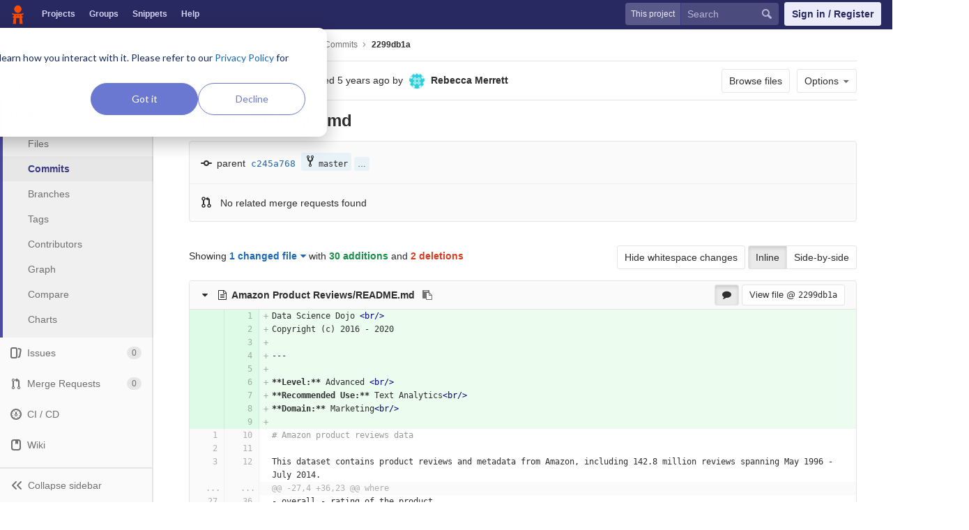

--- FILE ---
content_type: text/html; charset=utf-8
request_url: https://code.datasciencedojo.com/adam_nadeem7/datasets/commit/2299db1a6346562981c6d84bb399e31df75d1f01
body_size: 10906
content:
<!DOCTYPE html>
<html class="" lang="en">
<head prefix="og: http://ogp.me/ns#">
<meta charset="utf-8">
<meta content="IE=edge" http-equiv="X-UA-Compatible">
<meta content="object" property="og:type">
<meta content="Code" property="og:site_name">
<meta content="Update README.md (2299db1a) · Commits · Aadam Nadeem / datasets" property="og:title">
<meta content="Data Sets to Uplift your Skills" property="og:description">
<meta content="/uploads/-/system/project/avatar/337/21_1_.jpg" property="og:image">
<meta content="64" property="og:image:width">
<meta content="64" property="og:image:height">
<meta content="https://code.datasciencedojo.com/adam_nadeem7/datasets/commit/2299db1a6346562981c6d84bb399e31df75d1f01" property="og:url">
<meta content="summary" property="twitter:card">
<meta content="Update README.md (2299db1a) · Commits · Aadam Nadeem / datasets" property="twitter:title">
<meta content="Data Sets to Uplift your Skills" property="twitter:description">
<meta content="/uploads/-/system/project/avatar/337/21_1_.jpg" property="twitter:image">

<title>Update README.md (2299db1a) · Commits · Aadam Nadeem / datasets · Code</title>
<meta content="Data Sets to Uplift your Skills" name="description">
<link rel="shortcut icon" type="image/x-icon" href="/assets/favicon-3b9d47a9a355ceea06a542b78dc1f3ac8f1756f624768accaf05fe105713f542.ico" id="favicon" />
<link rel="stylesheet" media="all" href="/assets/application-38faeff5f0e763c1b0725454bae36fc32a1106938d1ff9511c26b11bfad4c3f1.css" />
<link rel="stylesheet" media="print" href="/assets/print-74b3d49adeaada27337e759b75a34af7cf3d80051de91d60d40570f5a382e132.css" />


<script>
//<![CDATA[
window.gon={};gon.api_version="v4";gon.default_avatar_url="https:\/\/code.datasciencedojo.com\/assets\/no_avatar-849f9c04a3a0d0cea2424ae97b27447dc64a7dbfae83c036c45b403392f0e8ba.png";gon.max_file_size=200;gon.asset_host=null;gon.webpack_public_path="\/assets\/webpack\/";gon.relative_url_root="";gon.shortcuts_path="\/help\/shortcuts";gon.user_color_scheme="white";gon.gitlab_url="https:\/\/code.datasciencedojo.com";gon.revision="dee2c87";gon.gitlab_logo="\/assets\/gitlab_logo-7ae504fe4f68fdebb3c2034e36621930cd36ea87924c11ff65dbcb8ed50dca58.png";gon.sprite_icons="\/assets\/icons-2666da8eb968ba69467c0369d020bf011a5d0b1bd253ba0dbcc43bd0ccbd0dcb.svg";gon.sprite_file_icons="\/assets\/file_icons-7262fc6897e02f1ceaf8de43dc33afa5e4f9a2067f4f68ef77dcc87946575e9e.svg";gon.test_env=false;gon.suggested_label_colors=["#0033CC","#428BCA","#44AD8E","#A8D695","#5CB85C","#69D100","#004E00","#34495E","#7F8C8D","#A295D6","#5843AD","#8E44AD","#FFECDB","#AD4363","#D10069","#CC0033","#FF0000","#D9534F","#D1D100","#F0AD4E","#AD8D43"];
//]]>
</script>

<script src="/assets/webpack/webpack_runtime.bf993a5b9d06faed3c70.bundle.js" defer="defer"></script>
<script src="/assets/webpack/common.db159cd75479db13c6a5.bundle.js" defer="defer"></script>
<script src="/assets/webpack/main.b9fa1bb4b84fda196c23.bundle.js" defer="defer"></script>

<script src="/assets/webpack/pages.projects.01592773ca8dd5701db7.bundle.js" defer="defer"></script>
<script src="/assets/webpack/pages.projects.commit.show.361dfa1e78cdd874f324.bundle.js" defer="defer"></script>

<meta name="csrf-param" content="authenticity_token" />
<meta name="csrf-token" content="3DMIVVF8DfBvD9VAnJIUHkhp+f5B3J5KG2mzIiTUlJdkQZg7AYqV4P3BT6UThL3Zr8ACBgzJ62KK1SEPHpam5Q==" />
<meta content="origin-when-cross-origin" name="referrer">
<meta content="width=device-width, initial-scale=1, maximum-scale=1" name="viewport">
<meta content="#474D57" name="theme-color">
<link rel="apple-touch-icon" type="image/x-icon" href="/assets/touch-icon-iphone-5a9cee0e8a51212e70b90c87c12f382c428870c0ff67d1eb034d884b78d2dae7.png" />
<link rel="apple-touch-icon" type="image/x-icon" href="/assets/touch-icon-ipad-a6eec6aeb9da138e507593b464fdac213047e49d3093fc30e90d9a995df83ba3.png" sizes="76x76" />
<link rel="apple-touch-icon" type="image/x-icon" href="/assets/touch-icon-iphone-retina-72e2aadf86513a56e050e7f0f2355deaa19cc17ed97bbe5147847f2748e5a3e3.png" sizes="120x120" />
<link rel="apple-touch-icon" type="image/x-icon" href="/assets/touch-icon-ipad-retina-8ebe416f5313483d9c1bc772b5bbe03ecad52a54eba443e5215a22caed2a16a2.png" sizes="152x152" />
<link color="rgb(226, 67, 41)" href="/assets/logo-d36b5212042cebc89b96df4bf6ac24e43db316143e89926c0db839ff694d2de4.svg" rel="mask-icon">
<meta content="/assets/msapplication-tile-1196ec67452f618d39cdd85e2e3a542f76574c071051ae7effbfde01710eb17d.png" name="msapplication-TileImage">
<meta content="#30353E" name="msapplication-TileColor">



<script nonce="true">
//<![CDATA[
(function(w,d,s,l,i){w[l]=w[l]||[];w[l].push({'gtm.start':new Date().getTime(),event:'gtm.js'});
var f=d.getElementsByTagName(s)[0],j=d.createElement(s),dl=l!='dataLayer'?'&l='+l:'';
j.async=true;
j.src='https://www.googletagmanager.com/gtm.js?id='+i+dl;f.parentNode.insertBefore(j,f);
})(window,document,'script','dataLayer','GTM-597X89S');

//]]>
</script></head>

<body class="ui_indigo " data-find-file="/adam_nadeem7/datasets/find_file/master" data-group="" data-page="projects:commit:show" data-project="datasets">
<noscript><iframe src="https://www.googletagmanager.com/ns.html?id=GTM-597X89S" height="0" width="0" style="display:none;visibility:hidden"></iframe></noscript>
<script>
  gl = window.gl || {};
  gl.GfmAutoComplete = gl.GfmAutoComplete || {};
  gl.GfmAutoComplete.dataSources = {
    members: "/adam_nadeem7/datasets/autocomplete_sources/members?type=Commit&type_id=2299db1a6346562981c6d84bb399e31df75d1f01",
    issues: "/adam_nadeem7/datasets/autocomplete_sources/issues",
    mergeRequests: "/adam_nadeem7/datasets/autocomplete_sources/merge_requests",
    labels: "/adam_nadeem7/datasets/autocomplete_sources/labels?type=Commit&type_id=2299db1a6346562981c6d84bb399e31df75d1f01",
    milestones: "/adam_nadeem7/datasets/autocomplete_sources/milestones",
    commands: "/adam_nadeem7/datasets/autocomplete_sources/commands?type=Commit&type_id=2299db1a6346562981c6d84bb399e31df75d1f01"
  };
</script>


<header class="navbar navbar-gitlab qa-navbar">
<a class="sr-only gl-accessibility" href="#content-body" tabindex="1">Skip to content</a>
<div class="container-fluid">
<div class="header-content">
<div class="title-container">
<h1 class="title">
<a title="Dashboard" id="logo" href="/"><img data-src="/uploads/-/system/appearance/header_logo/1/Data_Science_Dojo.png" class=" lazy" src="[data-uri]" />
</a></h1>
<ul class="list-unstyled navbar-sub-nav">
<li class="home"><a title="Projects" class="dashboard-shortcuts-projects" href="/explore/projects">Projects
</a></li><li class=""><a title="Groups" class="dashboard-shortcuts-groups" href="/explore/groups">Groups
</a></li><li class=""><a title="Snippets" class="dashboard-shortcuts-snippets" href="/explore/snippets">Snippets
</a></li><li>
<a title="About GitLab CE" href="https://datasciencedojo.com/faqs/">Help</a>
</li>
</ul>

</div>
<div class="navbar-collapse collapse">
<ul class="nav navbar-nav">
<li class="hidden-sm hidden-xs">
<div class="has-location-badge search search-form">
<form class="navbar-form" action="/search" accept-charset="UTF-8" method="get"><input name="utf8" type="hidden" value="&#x2713;" /><div class="search-input-container">
<div class="location-badge">This project</div>
<div class="search-input-wrap">
<div class="dropdown" data-url="/search/autocomplete">
<input type="search" name="search" id="search" placeholder="Search" class="search-input dropdown-menu-toggle no-outline js-search-dashboard-options" spellcheck="false" tabindex="1" autocomplete="off" data-issues-path="/dashboard/issues" data-mr-path="/dashboard/merge_requests" aria-label="Search" />
<button class="hidden js-dropdown-search-toggle" data-toggle="dropdown" type="button"></button>
<div class="dropdown-menu dropdown-select">
<div class="dropdown-content"><ul>
<li class="dropdown-menu-empty-item">
<a>
Loading...
</a>
</li>
</ul>
</div><div class="dropdown-loading"><i aria-hidden="true" data-hidden="true" class="fa fa-spinner fa-spin"></i></div>
</div>
<svg class="s16 search-icon"><use xlink:href="/assets/icons-2666da8eb968ba69467c0369d020bf011a5d0b1bd253ba0dbcc43bd0ccbd0dcb.svg#search"></use></svg>
<svg class="s16 clear-icon js-clear-input"><use xlink:href="/assets/icons-2666da8eb968ba69467c0369d020bf011a5d0b1bd253ba0dbcc43bd0ccbd0dcb.svg#close"></use></svg>
</div>
</div>
</div>
<input type="hidden" name="group_id" id="group_id" class="js-search-group-options" />
<input type="hidden" name="project_id" id="search_project_id" value="337" class="js-search-project-options" data-project-path="datasets" data-name="datasets" data-issues-path="/adam_nadeem7/datasets/issues" data-mr-path="/adam_nadeem7/datasets/merge_requests" data-issues-disabled="false" />
<input type="hidden" name="search_code" id="search_code" value="true" />
<input type="hidden" name="repository_ref" id="repository_ref" />

<div class="search-autocomplete-opts hide" data-autocomplete-path="/search/autocomplete" data-autocomplete-project-id="337"></div>
</form></div>

</li>
<li class="visible-sm-inline-block visible-xs-inline-block">
<a title="Search" aria-label="Search" data-toggle="tooltip" data-placement="bottom" data-container="body" href="/search"><svg class="s16"><use xlink:href="/assets/icons-2666da8eb968ba69467c0369d020bf011a5d0b1bd253ba0dbcc43bd0ccbd0dcb.svg#search"></use></svg>
</a></li>
<li>
<div>
<a class="btn btn-sign-in" href="/users/sign_in?redirect_to_referer=yes">Sign in / Register</a>
<!-- %a.btn.btn-sign-in{ href: "/users/auth/dojo_login?redirect_to_referer=yes", tabindex: "1" } Skip to content -->
</div>
</li>
</ul>
</div>
<button class="navbar-toggle hidden-sm hidden-md hidden-lg" type="button">
<span class="sr-only">Toggle navigation</span>
<svg class="s12 more-icon js-navbar-toggle-right"><use xlink:href="/assets/icons-2666da8eb968ba69467c0369d020bf011a5d0b1bd253ba0dbcc43bd0ccbd0dcb.svg#more"></use></svg>
<svg class="s12 close-icon js-navbar-toggle-left"><use xlink:href="/assets/icons-2666da8eb968ba69467c0369d020bf011a5d0b1bd253ba0dbcc43bd0ccbd0dcb.svg#close"></use></svg>
</button>
</div>
</div>
</header>

<div class="layout-page page-with-contextual-sidebar">
<div class="nav-sidebar">
<div class="nav-sidebar-inner-scroll">
<div class="context-header">
<a title="datasets" href="/adam_nadeem7/datasets"><div class="avatar-container s40 project-avatar">
<img alt="datasets" class="avatar s40 avatar-tile lazy" data-src="/uploads/-/system/project/avatar/337/21_1_.jpg" src="[data-uri]" />
</div>
<div class="sidebar-context-title">
datasets
</div>
</a></div>
<ul class="sidebar-top-level-items">
<li class="home"><a class="shortcuts-project" href="/adam_nadeem7/datasets"><div class="nav-icon-container">
<svg><use xlink:href="/assets/icons-2666da8eb968ba69467c0369d020bf011a5d0b1bd253ba0dbcc43bd0ccbd0dcb.svg#project"></use></svg>
</div>
<span class="nav-item-name">
Overview
</span>
</a><ul class="sidebar-sub-level-items">
<li class="fly-out-top-item"><a href="/adam_nadeem7/datasets"><strong class="fly-out-top-item-name">
Overview
</strong>
</a></li><li class="divider fly-out-top-item"></li>
<li class=""><a title="Project details" class="shortcuts-project" href="/adam_nadeem7/datasets"><span>Details</span>
</a></li><li class=""><a title="Activity" class="shortcuts-project-activity" href="/adam_nadeem7/datasets/activity"><span>Activity</span>
</a></li><li class=""><a title="Cycle Analytics" class="shortcuts-project-cycle-analytics" href="/adam_nadeem7/datasets/cycle_analytics"><span>Cycle Analytics</span>
</a></li></ul>
</li><li class="active"><a class="shortcuts-tree" href="/adam_nadeem7/datasets/tree/master"><div class="nav-icon-container">
<svg><use xlink:href="/assets/icons-2666da8eb968ba69467c0369d020bf011a5d0b1bd253ba0dbcc43bd0ccbd0dcb.svg#doc_text"></use></svg>
</div>
<span class="nav-item-name">
Repository
</span>
</a><ul class="sidebar-sub-level-items">
<li class="fly-out-top-item active"><a href="/adam_nadeem7/datasets/tree/master"><strong class="fly-out-top-item-name">
Repository
</strong>
</a></li><li class="divider fly-out-top-item"></li>
<li class=""><a href="/adam_nadeem7/datasets/tree/master">Files
</a></li><li class="active"><a href="/adam_nadeem7/datasets/commits/master">Commits
</a></li><li class=""><a href="/adam_nadeem7/datasets/branches">Branches
</a></li><li class=""><a href="/adam_nadeem7/datasets/tags">Tags
</a></li><li class=""><a href="/adam_nadeem7/datasets/graphs/master">Contributors
</a></li><li class=""><a href="/adam_nadeem7/datasets/network/master">Graph
</a></li><li class=""><a href="/adam_nadeem7/datasets/compare?from=master&amp;to=master">Compare
</a></li><li class=""><a href="/adam_nadeem7/datasets/graphs/master/charts">Charts
</a></li></ul>
</li><li class=""><a class="shortcuts-issues" href="/adam_nadeem7/datasets/issues"><div class="nav-icon-container">
<svg><use xlink:href="/assets/icons-2666da8eb968ba69467c0369d020bf011a5d0b1bd253ba0dbcc43bd0ccbd0dcb.svg#issues"></use></svg>
</div>
<span class="nav-item-name">
Issues
</span>
<span class="badge count issue_counter">
0
</span>
</a><ul class="sidebar-sub-level-items">
<li class="fly-out-top-item"><a href="/adam_nadeem7/datasets/issues"><strong class="fly-out-top-item-name">
Issues
</strong>
<span class="badge count issue_counter fly-out-badge">
0
</span>
</a></li><li class="divider fly-out-top-item"></li>
<li class=""><a title="Issues" href="/adam_nadeem7/datasets/issues"><span>
List
</span>
</a></li><li class=""><a title="Board" href="/adam_nadeem7/datasets/boards"><span>
Board
</span>
</a></li><li class=""><a title="Labels" href="/adam_nadeem7/datasets/labels"><span>
Labels
</span>
</a></li><li class=""><a title="Milestones" href="/adam_nadeem7/datasets/milestones"><span>
Milestones
</span>
</a></li></ul>
</li><li class=""><a class="shortcuts-merge_requests" href="/adam_nadeem7/datasets/merge_requests"><div class="nav-icon-container">
<svg><use xlink:href="/assets/icons-2666da8eb968ba69467c0369d020bf011a5d0b1bd253ba0dbcc43bd0ccbd0dcb.svg#git-merge"></use></svg>
</div>
<span class="nav-item-name">
Merge Requests
</span>
<span class="badge count merge_counter js-merge-counter">
0
</span>
</a><ul class="sidebar-sub-level-items is-fly-out-only">
<li class="fly-out-top-item"><a href="/adam_nadeem7/datasets/merge_requests"><strong class="fly-out-top-item-name">
Merge Requests
</strong>
<span class="badge count merge_counter js-merge-counter fly-out-badge">
0
</span>
</a></li></ul>
</li><li class=""><a class="shortcuts-pipelines" href="/adam_nadeem7/datasets/pipelines"><div class="nav-icon-container">
<svg><use xlink:href="/assets/icons-2666da8eb968ba69467c0369d020bf011a5d0b1bd253ba0dbcc43bd0ccbd0dcb.svg#pipeline"></use></svg>
</div>
<span class="nav-item-name">
CI / CD
</span>
</a><ul class="sidebar-sub-level-items">
<li class="fly-out-top-item"><a href="/adam_nadeem7/datasets/pipelines"><strong class="fly-out-top-item-name">
CI / CD
</strong>
</a></li><li class="divider fly-out-top-item"></li>
<li class=""><a title="Pipelines" class="shortcuts-pipelines" href="/adam_nadeem7/datasets/pipelines"><span>
Pipelines
</span>
</a></li><li class=""><a title="Jobs" class="shortcuts-builds" href="/adam_nadeem7/datasets/-/jobs"><span>
Jobs
</span>
</a></li><li class=""><a title="Schedules" class="shortcuts-builds" href="/adam_nadeem7/datasets/pipeline_schedules"><span>
Schedules
</span>
</a></li><li class=""><a title="Charts" class="shortcuts-pipelines-charts" href="/adam_nadeem7/datasets/pipelines/charts"><span>
Charts
</span>
</a></li></ul>
</li><li class=""><a class="shortcuts-wiki" href="/adam_nadeem7/datasets/wikis/home"><div class="nav-icon-container">
<svg><use xlink:href="/assets/icons-2666da8eb968ba69467c0369d020bf011a5d0b1bd253ba0dbcc43bd0ccbd0dcb.svg#book"></use></svg>
</div>
<span class="nav-item-name">
Wiki
</span>
</a><ul class="sidebar-sub-level-items is-fly-out-only">
<li class="fly-out-top-item"><a href="/adam_nadeem7/datasets/wikis/home"><strong class="fly-out-top-item-name">
Wiki
</strong>
</a></li></ul>
</li><li class=""><a class="shortcuts-snippets" href="/adam_nadeem7/datasets/snippets"><div class="nav-icon-container">
<svg><use xlink:href="/assets/icons-2666da8eb968ba69467c0369d020bf011a5d0b1bd253ba0dbcc43bd0ccbd0dcb.svg#snippet"></use></svg>
</div>
<span class="nav-item-name">
Snippets
</span>
</a><ul class="sidebar-sub-level-items is-fly-out-only">
<li class="fly-out-top-item"><a href="/adam_nadeem7/datasets/snippets"><strong class="fly-out-top-item-name">
Snippets
</strong>
</a></li></ul>
</li><li class=""><a title="Members" class="shortcuts-tree" href="/adam_nadeem7/datasets/settings/members"><div class="nav-icon-container">
<svg><use xlink:href="/assets/icons-2666da8eb968ba69467c0369d020bf011a5d0b1bd253ba0dbcc43bd0ccbd0dcb.svg#users"></use></svg>
</div>
<span class="nav-item-name">
Members
</span>
</a><ul class="sidebar-sub-level-items is-fly-out-only">
<li class="fly-out-top-item"><a href="/adam_nadeem7/datasets/project_members"><strong class="fly-out-top-item-name">
Members
</strong>
</a></li></ul>
</li><a class="toggle-sidebar-button js-toggle-sidebar" role="button" title="Toggle sidebar" type="button">
<svg class=" icon-angle-double-left"><use xlink:href="/assets/icons-2666da8eb968ba69467c0369d020bf011a5d0b1bd253ba0dbcc43bd0ccbd0dcb.svg#angle-double-left"></use></svg>
<svg class=" icon-angle-double-right"><use xlink:href="/assets/icons-2666da8eb968ba69467c0369d020bf011a5d0b1bd253ba0dbcc43bd0ccbd0dcb.svg#angle-double-right"></use></svg>
<span class="collapse-text">Collapse sidebar</span>
</a>
<button name="button" type="button" class="close-nav-button"><svg class="s16"><use xlink:href="/assets/icons-2666da8eb968ba69467c0369d020bf011a5d0b1bd253ba0dbcc43bd0ccbd0dcb.svg#close"></use></svg>
<span class="collapse-text">Close sidebar</span>
</button>
<li class="hidden">
<a title="Activity" class="shortcuts-project-activity" href="/adam_nadeem7/datasets/activity"><span>
Activity
</span>
</a></li>
<li class="hidden">
<a title="Network" class="shortcuts-network" href="/adam_nadeem7/datasets/network/master">Graph
</a></li>
<li class="hidden">
<a title="Charts" class="shortcuts-repository-charts" href="/adam_nadeem7/datasets/graphs/master/charts">Charts
</a></li>
<li class="hidden">
<a class="shortcuts-new-issue" href="/adam_nadeem7/datasets/issues/new">Create a new issue
</a></li>
<li class="hidden">
<a title="Jobs" class="shortcuts-builds" href="/adam_nadeem7/datasets/-/jobs">Jobs
</a></li>
<li class="hidden">
<a title="Commits" class="shortcuts-commits" href="/adam_nadeem7/datasets/commits/master">Commits
</a></li>
<li class="hidden">
<a title="Issue Boards" class="shortcuts-issue-boards" href="/adam_nadeem7/datasets/boards">Issue Boards</a>
</li>
</ul>
</div>
</div>

<div class="content-wrapper">

<div class="mobile-overlay"></div>
<div class="alert-wrapper">


<nav class="breadcrumbs container-fluid container-limited limit-container-width" role="navigation">
<div class="breadcrumbs-container">
<button name="button" type="button" class="toggle-mobile-nav"><span class="sr-only">Open sidebar</span>
<i aria-hidden="true" data-hidden="true" class="fa fa-bars"></i>
</button><div class="breadcrumbs-links js-title-container">
<ul class="list-unstyled breadcrumbs-list js-breadcrumbs-list">
<li><a href="/adam_nadeem7">Aadam Nadeem</a><svg class="s8 breadcrumbs-list-angle"><use xlink:href="/assets/icons-2666da8eb968ba69467c0369d020bf011a5d0b1bd253ba0dbcc43bd0ccbd0dcb.svg#angle-right"></use></svg></li> <li><a href="/adam_nadeem7/datasets"><img alt="datasets" class="avatar-tile lazy" width="15" height="15" data-src="/uploads/-/system/project/avatar/337/21_1_.jpg" src="[data-uri]" /><span class="breadcrumb-item-text js-breadcrumb-item-text">datasets</span></a><svg class="s8 breadcrumbs-list-angle"><use xlink:href="/assets/icons-2666da8eb968ba69467c0369d020bf011a5d0b1bd253ba0dbcc43bd0ccbd0dcb.svg#angle-right"></use></svg></li>
<li><a href="/adam_nadeem7/datasets/commits/master">Commits</a><svg class="s8 breadcrumbs-list-angle"><use xlink:href="/assets/icons-2666da8eb968ba69467c0369d020bf011a5d0b1bd253ba0dbcc43bd0ccbd0dcb.svg#angle-right"></use></svg></li>

<li>
<h2 class="breadcrumbs-sub-title"><a href="/adam_nadeem7/datasets/commit/2299db1a6346562981c6d84bb399e31df75d1f01">2299db1a</a></h2>
</li>
</ul>
</div>

</div>
</nav>

<div class="flash-container flash-container-page">
</div>

</div>
<div class=" limit-container-width">
<div class="content" id="content-body">
<div class="container-fluid container-limited limit-container-width">
<div class="page-content-header js-commit-box" data-commit-path="/adam_nadeem7/datasets/commit/2299db1a6346562981c6d84bb399e31df75d1f01/branches">
<div class="header-main-content">

<strong>
Commit
<span class="commit-sha">2299db1a</span>
</strong>
<button class="btn btn-clipboard btn-transparent" data-toggle="tooltip" data-placement="bottom" data-container="body" data-title="Copy commit SHA to clipboard" data-clipboard-text="2299db1a6346562981c6d84bb399e31df75d1f01" type="button" title="Copy commit SHA to clipboard" aria-label="Copy commit SHA to clipboard"><i aria-hidden="true" aria-hidden="true" data-hidden="true" class="fa fa-clipboard"></i></button>
<span class="hidden-xs">authored</span>
<time class="js-timeago" title="Feb 10, 2020 7:31pm" datetime="2020-02-10T19:31:40Z" data-toggle="tooltip" data-placement="top" data-container="body">Feb 10, 2020</time>
<span>by</span>
<a href="/rebeccam"><img alt="Rebecca Merrett&#39;s avatar" src="https://secure.gravatar.com/avatar/e0f0d77c28ba70b5f091a0270d2e5141?s=48&amp;d=identicon" data-container="body" class="avatar s24 hidden-xs has-tooltip" title="Rebecca Merrett" /></a>
<strong>
<a class="commit-author-link has-tooltip" title="rebecca@datasciencedojo.com" href="/rebeccam"><span class="commit-author-name">Rebecca Merrett</span></a>
</strong>
</div>
<div class="header-action-buttons">
<a class="btn btn-default append-right-10 hidden-xs hidden-sm" href="/adam_nadeem7/datasets/tree/2299db1a6346562981c6d84bb399e31df75d1f01">Browse files
</a><div class="dropdown inline">
<a class="btn btn-default dropdown-toggle" data-toggle="dropdown">
<span>Options</span>
<i aria-hidden="true" data-hidden="true" class="fa fa-caret-down"></i>
</a>
<ul class="dropdown-menu dropdown-menu-align-right">
<li class="visible-xs-block visible-sm-block">
<a href="/adam_nadeem7/datasets/tree/2299db1a6346562981c6d84bb399e31df75d1f01">Browse Files
</a></li>
<li class="clearfix">

</li>
<li class="clearfix">

</li>
<li class="divider"></li>
<li class="dropdown-header">
Download
</li>
<li><a href="/adam_nadeem7/datasets/commit/2299db1a6346562981c6d84bb399e31df75d1f01.patch">Email Patches</a></li>
<li><a href="/adam_nadeem7/datasets/commit/2299db1a6346562981c6d84bb399e31df75d1f01.diff">Plain Diff</a></li>
</ul>
</div>
</div>
</div>
<div class="commit-box" data-project-path="/adam_nadeem7/datasets">
<h3 class="commit-title">
Update README.md
</h3>
</div>
<div class="info-well">
<div class="well-segment branch-info">
<div class="icon-container commit-icon">
<svg xmlns="http://www.w3.org/2000/svg" width="16" height="16" viewBox="0 0 16 16"><path d="M8 10a2 2 0 1 0 0-4 2 2 0 0 0 0 4zm3.876-1.008a4.002 4.002 0 0 1-7.752 0A1.01 1.01 0 0 1 4 9H1a1 1 0 1 1 0-2h3c.042 0 .083.003.124.008a4.002 4.002 0 0 1 7.752 0A1.01 1.01 0 0 1 12 7h3a1 1 0 0 1 0 2h-3a1.01 1.01 0 0 1-.124-.008z"/></svg>


</div>
<span class="cgray">parent</span>
<a class="commit-sha" href="/adam_nadeem7/datasets/commit/c245a7682c39b7e778fd5c20fabfcdcb400c562d">c245a768</a>
<div class="commit-info branches">
<i class="fa fa-spinner fa-spin"></i>
</div>
</div>
<div class="well-segment merge-request-info">
<div class="icon-container">
<svg xmlns="http://www.w3.org/2000/svg" height="16" width="16" viewBox="0 0 16 16"><path d="m5 5.563v4.875c1.024.4 1.75 1.397 1.75 2.563 0 1.519-1.231 2.75-2.75 2.75-1.519 0-2.75-1.231-2.75-2.75 0-1.166.726-2.162 1.75-2.563v-4.875c-1.024-.4-1.75-1.397-1.75-2.563 0-1.519 1.231-2.75 2.75-2.75 1.519 0 2.75 1.231 2.75 2.75 0 1.166-.726 2.162-1.75 2.563m-1 8.687c.69 0 1.25-.56 1.25-1.25 0-.69-.56-1.25-1.25-1.25-.69 0-1.25.56-1.25 1.25 0 .69.56 1.25 1.25 1.25m0-10c.69 0 1.25-.56 1.25-1.25 0-.69-.56-1.25-1.25-1.25-.69 0-1.25.56-1.25 1.25 0 .69.56 1.25 1.25 1.25"/><path d="m10.501 2c1.381.001 2.499 1.125 2.499 2.506v5.931c1.024.4 1.75 1.397 1.75 2.563 0 1.519-1.231 2.75-2.75 2.75-1.519 0-2.75-1.231-2.75-2.75 0-1.166.726-2.162 1.75-2.563v-5.931c0-.279-.225-.506-.499-.506v.926c0 .346-.244.474-.569.271l-2.952-1.844c-.314-.196-.325-.507 0-.71l2.952-1.844c.314-.196.569-.081.569.271v.93m1.499 12.25c.69 0 1.25-.56 1.25-1.25 0-.69-.56-1.25-1.25-1.25-.69 0-1.25.56-1.25 1.25 0 .69.56 1.25 1.25 1.25"/></svg>

</div>
<span class="commit-info merge-requests" data-project-commit-path="/adam_nadeem7/datasets/commit/2299db1a6346562981c6d84bb399e31df75d1f01/merge_requests.json">
<i aria-hidden="true" data-hidden="true" class="fa fa-spinner fa-spin"></i>
</span>
</div>
</div>

<div class="block-connector"></div>
<div class="content-block diff-files-changed files-changed js-diff-files-changed oneline-block">
<div class="files-changed-inner">
<div class="inline-parallel-buttons hidden-xs hidden-sm">
<a class="hidden-xs btn btn-default" href="/adam_nadeem7/datasets/commit/2299db1a6346562981c6d84bb399e31df75d1f01?w=1">Hide whitespace changes</a>
<div class="btn-group">
<a id="inline-diff-btn" class="btn active" data-view-type="inline" href="/adam_nadeem7/datasets/commit/2299db1a6346562981c6d84bb399e31df75d1f01?view=inline">Inline</a>
<a id="parallel-diff-btn" class="btn" data-view-type="parallel" href="/adam_nadeem7/datasets/commit/2299db1a6346562981c6d84bb399e31df75d1f01?view=parallel">Side-by-side</a>
</div>
</div>
<div class="commit-stat-summary dropdown">
Showing
<button class="diff-stats-summary-toggler js-diff-stats-dropdown" data-toggle="dropdown" type="button">1 changed file<i aria-hidden="true" data-hidden="true" class="fa fa-caret-down prepend-left-5"></i></button>
<span class="diff-stats-additions-deletions-expanded" id="diff-stats">
with
<strong class="cgreen">30 additions</strong>
and
<strong class="cred">2 deletions</strong>
</span>
<div aria-describedby="diff-stats" aria-hidden="true" class="diff-stats-additions-deletions-collapsed pull-right hidden-xs hidden-sm">
<strong class="cgreen">+30</strong>
<strong class="cred">-2</strong>
</div>
<div class="dropdown-menu diff-file-changes">
<div class="dropdown-input"><input type="search" id="" class="dropdown-input-field" placeholder="Search files" autocomplete="off" /><i aria-hidden="true" data-hidden="true" class="fa fa-search dropdown-input-search"></i><i role="button" aria-hidden="true" data-hidden="true" class="fa fa-times dropdown-input-clear js-dropdown-input-clear"></i></div>
<div class="dropdown-content">
<ul>
<li>
<a class="diff-changed-file" href="#fbc431c90f13d2fa3a7666a3c2c03fb44ac9fac4" title="Amazon Product Reviews/README.md">
<svg class="s16  diff-file-changed-icon append-right-8"><use xlink:href="/assets/icons-2666da8eb968ba69467c0369d020bf011a5d0b1bd253ba0dbcc43bd0ccbd0dcb.svg#file-modified"></use></svg>
<span class="diff-changed-file-content append-right-8">
<strong class="diff-changed-file-name">
README.md
</strong>
<span class="diff-changed-file-path prepend-top-5">Amazon Product Reviews/README.md</span>
</span>
<span class="diff-changed-stats">
<span class="cgreen">+30</span>
<span class="cred">-2</span>
</span>
</a>
</li>
<li class="dropdown-menu-empty-item hidden">
<a>
No files found.
</a>
</li>
</ul>
</div>
</div>
</div>

</div>
</div>
<div class="files">
<div class="diff-file file-holder" data-blob-diff-path="/adam_nadeem7/datasets/blob/2299db1a6346562981c6d84bb399e31df75d1f01/Amazon%20Product%20Reviews/README.md/diff" data-view="inline" id="fbc431c90f13d2fa3a7666a3c2c03fb44ac9fac4">
<div class="js-file-title file-title-flex-parent">
<div class="file-header-content">
<i class="fa diff-toggle-caret fa-fw"></i>
<a href="#fbc431c90f13d2fa3a7666a3c2c03fb44ac9fac4"><i aria-hidden="true" data-hidden="true" class="fa fa-file-text-o fa-fw"></i>
<strong class="file-title-name has-tooltip" data-container="body" data-title="Amazon Product Reviews/README.md">
Amazon Product Reviews/README.md
</strong>
</a><button class="btn btn-clipboard btn-transparent prepend-left-5" data-toggle="tooltip" data-placement="bottom" data-container="body" data-class="btn-clipboard btn-transparent prepend-left-5" data-title="Copy file path to clipboard" data-clipboard-text="{&quot;text&quot;:&quot;Amazon Product Reviews/README.md&quot;,&quot;gfm&quot;:&quot;`Amazon Product Reviews/README.md`&quot;}" type="button" title="Copy file path to clipboard" aria-label="Copy file path to clipboard"><i aria-hidden="true" aria-hidden="true" data-hidden="true" class="fa fa-clipboard"></i></button>

</div>
<div class="file-actions hidden-xs">
<a class="js-toggle-diff-comments btn active has-tooltip" title="Toggle comments for this file" href="#"><i aria-hidden="true" data-hidden="true" class="fa fa-comment"></i>
</a>
<a class="btn view-file js-view-file" href="/adam_nadeem7/datasets/blob/2299db1a6346562981c6d84bb399e31df75d1f01/Amazon%20Product%20Reviews/README.md">View file @ <span class="commit-sha">2299db1a</span></a>

</div>
</div>

<div class="diff-content">
<div class="diff-viewer" data-type="simple">
<table class="code diff-wrap-lines js-syntax-highlight text-file" data-commit-id="2299db1a6346562981c6d84bb399e31df75d1f01" data-noteable-type="Commit">
<tr class="line_holder new" id="fbc431c90f13d2fa3a7666a3c2c03fb44ac9fac4_1_1">
<td class="diff-line-num js-avatar-container new old_line" data-linenumber="1">
<button name="button" type="submit" class="add-diff-note js-add-diff-note-button" data-line-code="fbc431c90f13d2fa3a7666a3c2c03fb44ac9fac4_1_1" data-line-type="new" data-note-type="DiffNote" data-position="{&quot;base_sha&quot;:&quot;c245a7682c39b7e778fd5c20fabfcdcb400c562d&quot;,&quot;start_sha&quot;:&quot;c245a7682c39b7e778fd5c20fabfcdcb400c562d&quot;,&quot;head_sha&quot;:&quot;2299db1a6346562981c6d84bb399e31df75d1f01&quot;,&quot;old_path&quot;:&quot;Amazon Product Reviews/README.md&quot;,&quot;new_path&quot;:&quot;Amazon Product Reviews/README.md&quot;,&quot;position_type&quot;:&quot;text&quot;,&quot;old_line&quot;:null,&quot;new_line&quot;:1}" title="Add a comment to this line"><i aria-hidden="true" data-hidden="true" class="fa fa-comment-o"></i></button>
<a data-linenumber=" " href="#fbc431c90f13d2fa3a7666a3c2c03fb44ac9fac4_1_1"></a>
</td>
<td class="diff-line-num new new_line" data-linenumber="1">
<a data-linenumber="1" href="#fbc431c90f13d2fa3a7666a3c2c03fb44ac9fac4_1_1"></a>
</td>
<td class="line_content new noteable_line"><span id="LC1" class="line" lang="markdown">Data Science Dojo <span class="nt">&lt;br/&gt;</span></span>
</td>
</tr>
<tr class="line_holder new" id="fbc431c90f13d2fa3a7666a3c2c03fb44ac9fac4_1_2">
<td class="diff-line-num js-avatar-container new old_line" data-linenumber="1">
<button name="button" type="submit" class="add-diff-note js-add-diff-note-button" data-line-code="fbc431c90f13d2fa3a7666a3c2c03fb44ac9fac4_1_2" data-line-type="new" data-note-type="DiffNote" data-position="{&quot;base_sha&quot;:&quot;c245a7682c39b7e778fd5c20fabfcdcb400c562d&quot;,&quot;start_sha&quot;:&quot;c245a7682c39b7e778fd5c20fabfcdcb400c562d&quot;,&quot;head_sha&quot;:&quot;2299db1a6346562981c6d84bb399e31df75d1f01&quot;,&quot;old_path&quot;:&quot;Amazon Product Reviews/README.md&quot;,&quot;new_path&quot;:&quot;Amazon Product Reviews/README.md&quot;,&quot;position_type&quot;:&quot;text&quot;,&quot;old_line&quot;:null,&quot;new_line&quot;:2}" title="Add a comment to this line"><i aria-hidden="true" data-hidden="true" class="fa fa-comment-o"></i></button>
<a data-linenumber=" " href="#fbc431c90f13d2fa3a7666a3c2c03fb44ac9fac4_1_2"></a>
</td>
<td class="diff-line-num new new_line" data-linenumber="2">
<a data-linenumber="2" href="#fbc431c90f13d2fa3a7666a3c2c03fb44ac9fac4_1_2"></a>
</td>
<td class="line_content new noteable_line"><span id="LC2" class="line" lang="markdown">Copyright (c) 2016 - 2020</span>
</td>
</tr>
<tr class="line_holder new" id="fbc431c90f13d2fa3a7666a3c2c03fb44ac9fac4_1_3">
<td class="diff-line-num js-avatar-container new old_line" data-linenumber="1">
<button name="button" type="submit" class="add-diff-note js-add-diff-note-button" data-line-code="fbc431c90f13d2fa3a7666a3c2c03fb44ac9fac4_1_3" data-line-type="new" data-note-type="DiffNote" data-position="{&quot;base_sha&quot;:&quot;c245a7682c39b7e778fd5c20fabfcdcb400c562d&quot;,&quot;start_sha&quot;:&quot;c245a7682c39b7e778fd5c20fabfcdcb400c562d&quot;,&quot;head_sha&quot;:&quot;2299db1a6346562981c6d84bb399e31df75d1f01&quot;,&quot;old_path&quot;:&quot;Amazon Product Reviews/README.md&quot;,&quot;new_path&quot;:&quot;Amazon Product Reviews/README.md&quot;,&quot;position_type&quot;:&quot;text&quot;,&quot;old_line&quot;:null,&quot;new_line&quot;:3}" title="Add a comment to this line"><i aria-hidden="true" data-hidden="true" class="fa fa-comment-o"></i></button>
<a data-linenumber=" " href="#fbc431c90f13d2fa3a7666a3c2c03fb44ac9fac4_1_3"></a>
</td>
<td class="diff-line-num new new_line" data-linenumber="3">
<a data-linenumber="3" href="#fbc431c90f13d2fa3a7666a3c2c03fb44ac9fac4_1_3"></a>
</td>
<td class="line_content new noteable_line"><span id="LC3" class="line" lang="markdown"></span>
</td>
</tr>
<tr class="line_holder new" id="fbc431c90f13d2fa3a7666a3c2c03fb44ac9fac4_1_4">
<td class="diff-line-num js-avatar-container new old_line" data-linenumber="1">
<button name="button" type="submit" class="add-diff-note js-add-diff-note-button" data-line-code="fbc431c90f13d2fa3a7666a3c2c03fb44ac9fac4_1_4" data-line-type="new" data-note-type="DiffNote" data-position="{&quot;base_sha&quot;:&quot;c245a7682c39b7e778fd5c20fabfcdcb400c562d&quot;,&quot;start_sha&quot;:&quot;c245a7682c39b7e778fd5c20fabfcdcb400c562d&quot;,&quot;head_sha&quot;:&quot;2299db1a6346562981c6d84bb399e31df75d1f01&quot;,&quot;old_path&quot;:&quot;Amazon Product Reviews/README.md&quot;,&quot;new_path&quot;:&quot;Amazon Product Reviews/README.md&quot;,&quot;position_type&quot;:&quot;text&quot;,&quot;old_line&quot;:null,&quot;new_line&quot;:4}" title="Add a comment to this line"><i aria-hidden="true" data-hidden="true" class="fa fa-comment-o"></i></button>
<a data-linenumber=" " href="#fbc431c90f13d2fa3a7666a3c2c03fb44ac9fac4_1_4"></a>
</td>
<td class="diff-line-num new new_line" data-linenumber="4">
<a data-linenumber="4" href="#fbc431c90f13d2fa3a7666a3c2c03fb44ac9fac4_1_4"></a>
</td>
<td class="line_content new noteable_line"><span id="LC4" class="line" lang="markdown"><span class="p">---</span></span>
</td>
</tr>
<tr class="line_holder new" id="fbc431c90f13d2fa3a7666a3c2c03fb44ac9fac4_1_5">
<td class="diff-line-num js-avatar-container new old_line" data-linenumber="1">
<button name="button" type="submit" class="add-diff-note js-add-diff-note-button" data-line-code="fbc431c90f13d2fa3a7666a3c2c03fb44ac9fac4_1_5" data-line-type="new" data-note-type="DiffNote" data-position="{&quot;base_sha&quot;:&quot;c245a7682c39b7e778fd5c20fabfcdcb400c562d&quot;,&quot;start_sha&quot;:&quot;c245a7682c39b7e778fd5c20fabfcdcb400c562d&quot;,&quot;head_sha&quot;:&quot;2299db1a6346562981c6d84bb399e31df75d1f01&quot;,&quot;old_path&quot;:&quot;Amazon Product Reviews/README.md&quot;,&quot;new_path&quot;:&quot;Amazon Product Reviews/README.md&quot;,&quot;position_type&quot;:&quot;text&quot;,&quot;old_line&quot;:null,&quot;new_line&quot;:5}" title="Add a comment to this line"><i aria-hidden="true" data-hidden="true" class="fa fa-comment-o"></i></button>
<a data-linenumber=" " href="#fbc431c90f13d2fa3a7666a3c2c03fb44ac9fac4_1_5"></a>
</td>
<td class="diff-line-num new new_line" data-linenumber="5">
<a data-linenumber="5" href="#fbc431c90f13d2fa3a7666a3c2c03fb44ac9fac4_1_5"></a>
</td>
<td class="line_content new noteable_line"><span id="LC5" class="line" lang="markdown"></span>
</td>
</tr>
<tr class="line_holder new" id="fbc431c90f13d2fa3a7666a3c2c03fb44ac9fac4_1_6">
<td class="diff-line-num js-avatar-container new old_line" data-linenumber="1">
<button name="button" type="submit" class="add-diff-note js-add-diff-note-button" data-line-code="fbc431c90f13d2fa3a7666a3c2c03fb44ac9fac4_1_6" data-line-type="new" data-note-type="DiffNote" data-position="{&quot;base_sha&quot;:&quot;c245a7682c39b7e778fd5c20fabfcdcb400c562d&quot;,&quot;start_sha&quot;:&quot;c245a7682c39b7e778fd5c20fabfcdcb400c562d&quot;,&quot;head_sha&quot;:&quot;2299db1a6346562981c6d84bb399e31df75d1f01&quot;,&quot;old_path&quot;:&quot;Amazon Product Reviews/README.md&quot;,&quot;new_path&quot;:&quot;Amazon Product Reviews/README.md&quot;,&quot;position_type&quot;:&quot;text&quot;,&quot;old_line&quot;:null,&quot;new_line&quot;:6}" title="Add a comment to this line"><i aria-hidden="true" data-hidden="true" class="fa fa-comment-o"></i></button>
<a data-linenumber=" " href="#fbc431c90f13d2fa3a7666a3c2c03fb44ac9fac4_1_6"></a>
</td>
<td class="diff-line-num new new_line" data-linenumber="6">
<a data-linenumber="6" href="#fbc431c90f13d2fa3a7666a3c2c03fb44ac9fac4_1_6"></a>
</td>
<td class="line_content new noteable_line"><span id="LC6" class="line" lang="markdown"><span class="gs">**Level:**</span> Advanced <span class="nt">&lt;br/&gt;</span></span>
</td>
</tr>
<tr class="line_holder new" id="fbc431c90f13d2fa3a7666a3c2c03fb44ac9fac4_1_7">
<td class="diff-line-num js-avatar-container new old_line" data-linenumber="1">
<button name="button" type="submit" class="add-diff-note js-add-diff-note-button" data-line-code="fbc431c90f13d2fa3a7666a3c2c03fb44ac9fac4_1_7" data-line-type="new" data-note-type="DiffNote" data-position="{&quot;base_sha&quot;:&quot;c245a7682c39b7e778fd5c20fabfcdcb400c562d&quot;,&quot;start_sha&quot;:&quot;c245a7682c39b7e778fd5c20fabfcdcb400c562d&quot;,&quot;head_sha&quot;:&quot;2299db1a6346562981c6d84bb399e31df75d1f01&quot;,&quot;old_path&quot;:&quot;Amazon Product Reviews/README.md&quot;,&quot;new_path&quot;:&quot;Amazon Product Reviews/README.md&quot;,&quot;position_type&quot;:&quot;text&quot;,&quot;old_line&quot;:null,&quot;new_line&quot;:7}" title="Add a comment to this line"><i aria-hidden="true" data-hidden="true" class="fa fa-comment-o"></i></button>
<a data-linenumber=" " href="#fbc431c90f13d2fa3a7666a3c2c03fb44ac9fac4_1_7"></a>
</td>
<td class="diff-line-num new new_line" data-linenumber="7">
<a data-linenumber="7" href="#fbc431c90f13d2fa3a7666a3c2c03fb44ac9fac4_1_7"></a>
</td>
<td class="line_content new noteable_line"><span id="LC7" class="line" lang="markdown"><span class="gs">**Recommended Use:**</span> Text Analytics<span class="nt">&lt;br/&gt;</span></span>
</td>
</tr>
<tr class="line_holder new" id="fbc431c90f13d2fa3a7666a3c2c03fb44ac9fac4_1_8">
<td class="diff-line-num js-avatar-container new old_line" data-linenumber="1">
<button name="button" type="submit" class="add-diff-note js-add-diff-note-button" data-line-code="fbc431c90f13d2fa3a7666a3c2c03fb44ac9fac4_1_8" data-line-type="new" data-note-type="DiffNote" data-position="{&quot;base_sha&quot;:&quot;c245a7682c39b7e778fd5c20fabfcdcb400c562d&quot;,&quot;start_sha&quot;:&quot;c245a7682c39b7e778fd5c20fabfcdcb400c562d&quot;,&quot;head_sha&quot;:&quot;2299db1a6346562981c6d84bb399e31df75d1f01&quot;,&quot;old_path&quot;:&quot;Amazon Product Reviews/README.md&quot;,&quot;new_path&quot;:&quot;Amazon Product Reviews/README.md&quot;,&quot;position_type&quot;:&quot;text&quot;,&quot;old_line&quot;:null,&quot;new_line&quot;:8}" title="Add a comment to this line"><i aria-hidden="true" data-hidden="true" class="fa fa-comment-o"></i></button>
<a data-linenumber=" " href="#fbc431c90f13d2fa3a7666a3c2c03fb44ac9fac4_1_8"></a>
</td>
<td class="diff-line-num new new_line" data-linenumber="8">
<a data-linenumber="8" href="#fbc431c90f13d2fa3a7666a3c2c03fb44ac9fac4_1_8"></a>
</td>
<td class="line_content new noteable_line"><span id="LC8" class="line" lang="markdown"><span class="gs">**Domain:**</span> Marketing<span class="nt">&lt;br/&gt;</span></span>
</td>
</tr>
<tr class="line_holder new" id="fbc431c90f13d2fa3a7666a3c2c03fb44ac9fac4_1_9">
<td class="diff-line-num js-avatar-container new old_line" data-linenumber="1">
<button name="button" type="submit" class="add-diff-note js-add-diff-note-button" data-line-code="fbc431c90f13d2fa3a7666a3c2c03fb44ac9fac4_1_9" data-line-type="new" data-note-type="DiffNote" data-position="{&quot;base_sha&quot;:&quot;c245a7682c39b7e778fd5c20fabfcdcb400c562d&quot;,&quot;start_sha&quot;:&quot;c245a7682c39b7e778fd5c20fabfcdcb400c562d&quot;,&quot;head_sha&quot;:&quot;2299db1a6346562981c6d84bb399e31df75d1f01&quot;,&quot;old_path&quot;:&quot;Amazon Product Reviews/README.md&quot;,&quot;new_path&quot;:&quot;Amazon Product Reviews/README.md&quot;,&quot;position_type&quot;:&quot;text&quot;,&quot;old_line&quot;:null,&quot;new_line&quot;:9}" title="Add a comment to this line"><i aria-hidden="true" data-hidden="true" class="fa fa-comment-o"></i></button>
<a data-linenumber=" " href="#fbc431c90f13d2fa3a7666a3c2c03fb44ac9fac4_1_9"></a>
</td>
<td class="diff-line-num new new_line" data-linenumber="9">
<a data-linenumber="9" href="#fbc431c90f13d2fa3a7666a3c2c03fb44ac9fac4_1_9"></a>
</td>
<td class="line_content new noteable_line"><span id="LC9" class="line" lang="markdown"></span>
</td>
</tr>
<tr class="line_holder" id="fbc431c90f13d2fa3a7666a3c2c03fb44ac9fac4_1_10">
<td class="diff-line-num js-avatar-container old_line" data-linenumber="1">
<button name="button" type="submit" class="add-diff-note js-add-diff-note-button" data-line-code="fbc431c90f13d2fa3a7666a3c2c03fb44ac9fac4_1_10" data-line-type="null" data-note-type="DiffNote" data-position="{&quot;base_sha&quot;:&quot;c245a7682c39b7e778fd5c20fabfcdcb400c562d&quot;,&quot;start_sha&quot;:&quot;c245a7682c39b7e778fd5c20fabfcdcb400c562d&quot;,&quot;head_sha&quot;:&quot;2299db1a6346562981c6d84bb399e31df75d1f01&quot;,&quot;old_path&quot;:&quot;Amazon Product Reviews/README.md&quot;,&quot;new_path&quot;:&quot;Amazon Product Reviews/README.md&quot;,&quot;position_type&quot;:&quot;text&quot;,&quot;old_line&quot;:1,&quot;new_line&quot;:10}" title="Add a comment to this line"><i aria-hidden="true" data-hidden="true" class="fa fa-comment-o"></i></button>
<a data-linenumber="1" href="#fbc431c90f13d2fa3a7666a3c2c03fb44ac9fac4_1_10"></a>
</td>
<td class="diff-line-num new_line" data-linenumber="10">
<a data-linenumber="10" href="#fbc431c90f13d2fa3a7666a3c2c03fb44ac9fac4_1_10"></a>
</td>
<td class="line_content noteable_line"><span id="LC10" class="line" lang="markdown"><span class="gh"># Amazon product reviews data</span></span>
</td>
</tr>
<tr class="line_holder" id="fbc431c90f13d2fa3a7666a3c2c03fb44ac9fac4_2_11">
<td class="diff-line-num js-avatar-container old_line" data-linenumber="2">
<button name="button" type="submit" class="add-diff-note js-add-diff-note-button" data-line-code="fbc431c90f13d2fa3a7666a3c2c03fb44ac9fac4_2_11" data-line-type="null" data-note-type="DiffNote" data-position="{&quot;base_sha&quot;:&quot;c245a7682c39b7e778fd5c20fabfcdcb400c562d&quot;,&quot;start_sha&quot;:&quot;c245a7682c39b7e778fd5c20fabfcdcb400c562d&quot;,&quot;head_sha&quot;:&quot;2299db1a6346562981c6d84bb399e31df75d1f01&quot;,&quot;old_path&quot;:&quot;Amazon Product Reviews/README.md&quot;,&quot;new_path&quot;:&quot;Amazon Product Reviews/README.md&quot;,&quot;position_type&quot;:&quot;text&quot;,&quot;old_line&quot;:2,&quot;new_line&quot;:11}" title="Add a comment to this line"><i aria-hidden="true" data-hidden="true" class="fa fa-comment-o"></i></button>
<a data-linenumber="2" href="#fbc431c90f13d2fa3a7666a3c2c03fb44ac9fac4_2_11"></a>
</td>
<td class="diff-line-num new_line" data-linenumber="11">
<a data-linenumber="11" href="#fbc431c90f13d2fa3a7666a3c2c03fb44ac9fac4_2_11"></a>
</td>
<td class="line_content noteable_line"><span id="LC11" class="line" lang="markdown"></span>
</td>
</tr>
<tr class="line_holder" id="fbc431c90f13d2fa3a7666a3c2c03fb44ac9fac4_3_12">
<td class="diff-line-num js-avatar-container old_line" data-linenumber="3">
<button name="button" type="submit" class="add-diff-note js-add-diff-note-button" data-line-code="fbc431c90f13d2fa3a7666a3c2c03fb44ac9fac4_3_12" data-line-type="null" data-note-type="DiffNote" data-position="{&quot;base_sha&quot;:&quot;c245a7682c39b7e778fd5c20fabfcdcb400c562d&quot;,&quot;start_sha&quot;:&quot;c245a7682c39b7e778fd5c20fabfcdcb400c562d&quot;,&quot;head_sha&quot;:&quot;2299db1a6346562981c6d84bb399e31df75d1f01&quot;,&quot;old_path&quot;:&quot;Amazon Product Reviews/README.md&quot;,&quot;new_path&quot;:&quot;Amazon Product Reviews/README.md&quot;,&quot;position_type&quot;:&quot;text&quot;,&quot;old_line&quot;:3,&quot;new_line&quot;:12}" title="Add a comment to this line"><i aria-hidden="true" data-hidden="true" class="fa fa-comment-o"></i></button>
<a data-linenumber="3" href="#fbc431c90f13d2fa3a7666a3c2c03fb44ac9fac4_3_12"></a>
</td>
<td class="diff-line-num new_line" data-linenumber="12">
<a data-linenumber="12" href="#fbc431c90f13d2fa3a7666a3c2c03fb44ac9fac4_3_12"></a>
</td>
<td class="line_content noteable_line"><span id="LC12" class="line" lang="markdown">This dataset contains product reviews and metadata from Amazon, including 142.8 million reviews spanning May 1996 - July 2014.</span>
</td>
</tr>
<tr class="line_holder match" id="">
<td class="diff-line-num unfold js-unfold old_line" data-linenumber="27">...</td><td class="diff-line-num unfold js-unfold new_line" data-linenumber="36">...</td><td class="line_content match ">@@ -27,4 +36,23 @@ where</td>
</tr>
<tr class="line_holder" id="fbc431c90f13d2fa3a7666a3c2c03fb44ac9fac4_27_36">
<td class="diff-line-num js-avatar-container old_line" data-linenumber="27">
<button name="button" type="submit" class="add-diff-note js-add-diff-note-button" data-line-code="fbc431c90f13d2fa3a7666a3c2c03fb44ac9fac4_27_36" data-line-type="null" data-note-type="DiffNote" data-position="{&quot;base_sha&quot;:&quot;c245a7682c39b7e778fd5c20fabfcdcb400c562d&quot;,&quot;start_sha&quot;:&quot;c245a7682c39b7e778fd5c20fabfcdcb400c562d&quot;,&quot;head_sha&quot;:&quot;2299db1a6346562981c6d84bb399e31df75d1f01&quot;,&quot;old_path&quot;:&quot;Amazon Product Reviews/README.md&quot;,&quot;new_path&quot;:&quot;Amazon Product Reviews/README.md&quot;,&quot;position_type&quot;:&quot;text&quot;,&quot;old_line&quot;:27,&quot;new_line&quot;:36}" title="Add a comment to this line"><i aria-hidden="true" data-hidden="true" class="fa fa-comment-o"></i></button>
<a data-linenumber="27" href="#fbc431c90f13d2fa3a7666a3c2c03fb44ac9fac4_27_36"></a>
</td>
<td class="diff-line-num new_line" data-linenumber="36">
<a data-linenumber="36" href="#fbc431c90f13d2fa3a7666a3c2c03fb44ac9fac4_27_36"></a>
</td>
<td class="line_content noteable_line"><span id="LC36" class="line" lang="markdown"><span class="p">-</span> overall - rating of the product</span>
</td>
</tr>
<tr class="line_holder" id="fbc431c90f13d2fa3a7666a3c2c03fb44ac9fac4_28_37">
<td class="diff-line-num js-avatar-container old_line" data-linenumber="28">
<button name="button" type="submit" class="add-diff-note js-add-diff-note-button" data-line-code="fbc431c90f13d2fa3a7666a3c2c03fb44ac9fac4_28_37" data-line-type="null" data-note-type="DiffNote" data-position="{&quot;base_sha&quot;:&quot;c245a7682c39b7e778fd5c20fabfcdcb400c562d&quot;,&quot;start_sha&quot;:&quot;c245a7682c39b7e778fd5c20fabfcdcb400c562d&quot;,&quot;head_sha&quot;:&quot;2299db1a6346562981c6d84bb399e31df75d1f01&quot;,&quot;old_path&quot;:&quot;Amazon Product Reviews/README.md&quot;,&quot;new_path&quot;:&quot;Amazon Product Reviews/README.md&quot;,&quot;position_type&quot;:&quot;text&quot;,&quot;old_line&quot;:28,&quot;new_line&quot;:37}" title="Add a comment to this line"><i aria-hidden="true" data-hidden="true" class="fa fa-comment-o"></i></button>
<a data-linenumber="28" href="#fbc431c90f13d2fa3a7666a3c2c03fb44ac9fac4_28_37"></a>
</td>
<td class="diff-line-num new_line" data-linenumber="37">
<a data-linenumber="37" href="#fbc431c90f13d2fa3a7666a3c2c03fb44ac9fac4_28_37"></a>
</td>
<td class="line_content noteable_line"><span id="LC37" class="line" lang="markdown"><span class="p">-</span> summary - summary of the review</span>
</td>
</tr>
<tr class="line_holder" id="fbc431c90f13d2fa3a7666a3c2c03fb44ac9fac4_29_38">
<td class="diff-line-num js-avatar-container old_line" data-linenumber="29">
<button name="button" type="submit" class="add-diff-note js-add-diff-note-button" data-line-code="fbc431c90f13d2fa3a7666a3c2c03fb44ac9fac4_29_38" data-line-type="null" data-note-type="DiffNote" data-position="{&quot;base_sha&quot;:&quot;c245a7682c39b7e778fd5c20fabfcdcb400c562d&quot;,&quot;start_sha&quot;:&quot;c245a7682c39b7e778fd5c20fabfcdcb400c562d&quot;,&quot;head_sha&quot;:&quot;2299db1a6346562981c6d84bb399e31df75d1f01&quot;,&quot;old_path&quot;:&quot;Amazon Product Reviews/README.md&quot;,&quot;new_path&quot;:&quot;Amazon Product Reviews/README.md&quot;,&quot;position_type&quot;:&quot;text&quot;,&quot;old_line&quot;:29,&quot;new_line&quot;:38}" title="Add a comment to this line"><i aria-hidden="true" data-hidden="true" class="fa fa-comment-o"></i></button>
<a data-linenumber="29" href="#fbc431c90f13d2fa3a7666a3c2c03fb44ac9fac4_29_38"></a>
</td>
<td class="diff-line-num new_line" data-linenumber="38">
<a data-linenumber="38" href="#fbc431c90f13d2fa3a7666a3c2c03fb44ac9fac4_29_38"></a>
</td>
<td class="line_content noteable_line"><span id="LC38" class="line" lang="markdown"><span class="p">-</span> unixReviewTime - time of the review (unix time)</span>
</td>
</tr>
<tr class="line_holder old" id="fbc431c90f13d2fa3a7666a3c2c03fb44ac9fac4_30_39">
<td class="diff-line-num js-avatar-container old old_line" data-linenumber="30">
<button name="button" type="submit" class="add-diff-note js-add-diff-note-button" data-line-code="fbc431c90f13d2fa3a7666a3c2c03fb44ac9fac4_30_39" data-line-type="old" data-note-type="DiffNote" data-position="{&quot;base_sha&quot;:&quot;c245a7682c39b7e778fd5c20fabfcdcb400c562d&quot;,&quot;start_sha&quot;:&quot;c245a7682c39b7e778fd5c20fabfcdcb400c562d&quot;,&quot;head_sha&quot;:&quot;2299db1a6346562981c6d84bb399e31df75d1f01&quot;,&quot;old_path&quot;:&quot;Amazon Product Reviews/README.md&quot;,&quot;new_path&quot;:&quot;Amazon Product Reviews/README.md&quot;,&quot;position_type&quot;:&quot;text&quot;,&quot;old_line&quot;:30,&quot;new_line&quot;:null}" title="Add a comment to this line"><i aria-hidden="true" data-hidden="true" class="fa fa-comment-o"></i></button>
<a data-linenumber="30" href="#fbc431c90f13d2fa3a7666a3c2c03fb44ac9fac4_30_39"></a>
</td>
<td class="diff-line-num new_line old" data-linenumber="39">
<a data-linenumber=" " href="#fbc431c90f13d2fa3a7666a3c2c03fb44ac9fac4_30_39"></a>
</td>
<td class="line_content noteable_line old"><span id="LC30" class="line" lang="markdown"><span class="p">-</span> reviewTime - time of the review (raw)</span></td>
</tr>
<tr class="line_holder old-nonewline" id="">
<td class="old_line diff-line-num"></td>
<td class="new_line diff-line-num"></td>
<td class="line_content match">\ No newline at end of file</td>
</tr>
<tr class="line_holder new" id="fbc431c90f13d2fa3a7666a3c2c03fb44ac9fac4_31_39">
<td class="diff-line-num js-avatar-container new old_line" data-linenumber="31">
<button name="button" type="submit" class="add-diff-note js-add-diff-note-button" data-line-code="fbc431c90f13d2fa3a7666a3c2c03fb44ac9fac4_31_39" data-line-type="new" data-note-type="DiffNote" data-position="{&quot;base_sha&quot;:&quot;c245a7682c39b7e778fd5c20fabfcdcb400c562d&quot;,&quot;start_sha&quot;:&quot;c245a7682c39b7e778fd5c20fabfcdcb400c562d&quot;,&quot;head_sha&quot;:&quot;2299db1a6346562981c6d84bb399e31df75d1f01&quot;,&quot;old_path&quot;:&quot;Amazon Product Reviews/README.md&quot;,&quot;new_path&quot;:&quot;Amazon Product Reviews/README.md&quot;,&quot;position_type&quot;:&quot;text&quot;,&quot;old_line&quot;:null,&quot;new_line&quot;:39}" title="Add a comment to this line"><i aria-hidden="true" data-hidden="true" class="fa fa-comment-o"></i></button>
<a data-linenumber=" " href="#fbc431c90f13d2fa3a7666a3c2c03fb44ac9fac4_31_39"></a>
</td>
<td class="diff-line-num new new_line" data-linenumber="39">
<a data-linenumber="39" href="#fbc431c90f13d2fa3a7666a3c2c03fb44ac9fac4_31_39"></a>
</td>
<td class="line_content new noteable_line"><span id="LC39" class="line" lang="markdown"><span class="p">-</span> reviewTime - time of the review (raw)</span>
</td>
</tr>
<tr class="line_holder new" id="fbc431c90f13d2fa3a7666a3c2c03fb44ac9fac4_31_40">
<td class="diff-line-num js-avatar-container new old_line" data-linenumber="31">
<button name="button" type="submit" class="add-diff-note js-add-diff-note-button" data-line-code="fbc431c90f13d2fa3a7666a3c2c03fb44ac9fac4_31_40" data-line-type="new" data-note-type="DiffNote" data-position="{&quot;base_sha&quot;:&quot;c245a7682c39b7e778fd5c20fabfcdcb400c562d&quot;,&quot;start_sha&quot;:&quot;c245a7682c39b7e778fd5c20fabfcdcb400c562d&quot;,&quot;head_sha&quot;:&quot;2299db1a6346562981c6d84bb399e31df75d1f01&quot;,&quot;old_path&quot;:&quot;Amazon Product Reviews/README.md&quot;,&quot;new_path&quot;:&quot;Amazon Product Reviews/README.md&quot;,&quot;position_type&quot;:&quot;text&quot;,&quot;old_line&quot;:null,&quot;new_line&quot;:40}" title="Add a comment to this line"><i aria-hidden="true" data-hidden="true" class="fa fa-comment-o"></i></button>
<a data-linenumber=" " href="#fbc431c90f13d2fa3a7666a3c2c03fb44ac9fac4_31_40"></a>
</td>
<td class="diff-line-num new new_line" data-linenumber="40">
<a data-linenumber="40" href="#fbc431c90f13d2fa3a7666a3c2c03fb44ac9fac4_31_40"></a>
</td>
<td class="line_content new noteable_line"><span id="LC40" class="line" lang="markdown"></span>
</td>
</tr>
<tr class="line_holder new" id="fbc431c90f13d2fa3a7666a3c2c03fb44ac9fac4_31_41">
<td class="diff-line-num js-avatar-container new old_line" data-linenumber="31">
<button name="button" type="submit" class="add-diff-note js-add-diff-note-button" data-line-code="fbc431c90f13d2fa3a7666a3c2c03fb44ac9fac4_31_41" data-line-type="new" data-note-type="DiffNote" data-position="{&quot;base_sha&quot;:&quot;c245a7682c39b7e778fd5c20fabfcdcb400c562d&quot;,&quot;start_sha&quot;:&quot;c245a7682c39b7e778fd5c20fabfcdcb400c562d&quot;,&quot;head_sha&quot;:&quot;2299db1a6346562981c6d84bb399e31df75d1f01&quot;,&quot;old_path&quot;:&quot;Amazon Product Reviews/README.md&quot;,&quot;new_path&quot;:&quot;Amazon Product Reviews/README.md&quot;,&quot;position_type&quot;:&quot;text&quot;,&quot;old_line&quot;:null,&quot;new_line&quot;:41}" title="Add a comment to this line"><i aria-hidden="true" data-hidden="true" class="fa fa-comment-o"></i></button>
<a data-linenumber=" " href="#fbc431c90f13d2fa3a7666a3c2c03fb44ac9fac4_31_41"></a>
</td>
<td class="diff-line-num new new_line" data-linenumber="41">
<a data-linenumber="41" href="#fbc431c90f13d2fa3a7666a3c2c03fb44ac9fac4_31_41"></a>
</td>
<td class="line_content new noteable_line"><span id="LC41" class="line" lang="markdown"></span>
</td>
</tr>
<tr class="line_holder new" id="fbc431c90f13d2fa3a7666a3c2c03fb44ac9fac4_31_42">
<td class="diff-line-num js-avatar-container new old_line" data-linenumber="31">
<button name="button" type="submit" class="add-diff-note js-add-diff-note-button" data-line-code="fbc431c90f13d2fa3a7666a3c2c03fb44ac9fac4_31_42" data-line-type="new" data-note-type="DiffNote" data-position="{&quot;base_sha&quot;:&quot;c245a7682c39b7e778fd5c20fabfcdcb400c562d&quot;,&quot;start_sha&quot;:&quot;c245a7682c39b7e778fd5c20fabfcdcb400c562d&quot;,&quot;head_sha&quot;:&quot;2299db1a6346562981c6d84bb399e31df75d1f01&quot;,&quot;old_path&quot;:&quot;Amazon Product Reviews/README.md&quot;,&quot;new_path&quot;:&quot;Amazon Product Reviews/README.md&quot;,&quot;position_type&quot;:&quot;text&quot;,&quot;old_line&quot;:null,&quot;new_line&quot;:42}" title="Add a comment to this line"><i aria-hidden="true" data-hidden="true" class="fa fa-comment-o"></i></button>
<a data-linenumber=" " href="#fbc431c90f13d2fa3a7666a3c2c03fb44ac9fac4_31_42"></a>
</td>
<td class="diff-line-num new new_line" data-linenumber="42">
<a data-linenumber="42" href="#fbc431c90f13d2fa3a7666a3c2c03fb44ac9fac4_31_42"></a>
</td>
<td class="line_content new noteable_line"><span id="LC42" class="line" lang="markdown"><span class="gu">## Acknowledgement</span></span>
</td>
</tr>
<tr class="line_holder new" id="fbc431c90f13d2fa3a7666a3c2c03fb44ac9fac4_31_43">
<td class="diff-line-num js-avatar-container new old_line" data-linenumber="31">
<button name="button" type="submit" class="add-diff-note js-add-diff-note-button" data-line-code="fbc431c90f13d2fa3a7666a3c2c03fb44ac9fac4_31_43" data-line-type="new" data-note-type="DiffNote" data-position="{&quot;base_sha&quot;:&quot;c245a7682c39b7e778fd5c20fabfcdcb400c562d&quot;,&quot;start_sha&quot;:&quot;c245a7682c39b7e778fd5c20fabfcdcb400c562d&quot;,&quot;head_sha&quot;:&quot;2299db1a6346562981c6d84bb399e31df75d1f01&quot;,&quot;old_path&quot;:&quot;Amazon Product Reviews/README.md&quot;,&quot;new_path&quot;:&quot;Amazon Product Reviews/README.md&quot;,&quot;position_type&quot;:&quot;text&quot;,&quot;old_line&quot;:null,&quot;new_line&quot;:43}" title="Add a comment to this line"><i aria-hidden="true" data-hidden="true" class="fa fa-comment-o"></i></button>
<a data-linenumber=" " href="#fbc431c90f13d2fa3a7666a3c2c03fb44ac9fac4_31_43"></a>
</td>
<td class="diff-line-num new new_line" data-linenumber="43">
<a data-linenumber="43" href="#fbc431c90f13d2fa3a7666a3c2c03fb44ac9fac4_31_43"></a>
</td>
<td class="line_content new noteable_line"><span id="LC43" class="line" lang="markdown"></span>
</td>
</tr>
<tr class="line_holder new" id="fbc431c90f13d2fa3a7666a3c2c03fb44ac9fac4_31_44">
<td class="diff-line-num js-avatar-container new old_line" data-linenumber="31">
<button name="button" type="submit" class="add-diff-note js-add-diff-note-button" data-line-code="fbc431c90f13d2fa3a7666a3c2c03fb44ac9fac4_31_44" data-line-type="new" data-note-type="DiffNote" data-position="{&quot;base_sha&quot;:&quot;c245a7682c39b7e778fd5c20fabfcdcb400c562d&quot;,&quot;start_sha&quot;:&quot;c245a7682c39b7e778fd5c20fabfcdcb400c562d&quot;,&quot;head_sha&quot;:&quot;2299db1a6346562981c6d84bb399e31df75d1f01&quot;,&quot;old_path&quot;:&quot;Amazon Product Reviews/README.md&quot;,&quot;new_path&quot;:&quot;Amazon Product Reviews/README.md&quot;,&quot;position_type&quot;:&quot;text&quot;,&quot;old_line&quot;:null,&quot;new_line&quot;:44}" title="Add a comment to this line"><i aria-hidden="true" data-hidden="true" class="fa fa-comment-o"></i></button>
<a data-linenumber=" " href="#fbc431c90f13d2fa3a7666a3c2c03fb44ac9fac4_31_44"></a>
</td>
<td class="diff-line-num new new_line" data-linenumber="44">
<a data-linenumber="44" href="#fbc431c90f13d2fa3a7666a3c2c03fb44ac9fac4_31_44"></a>
</td>
<td class="line_content new noteable_line"><span id="LC44" class="line" lang="markdown">This data set has been sourced from <span class="p">[</span><span class="nv">jmcauley.ucsd.edu/data/amazon/links.html</span><span class="p">](</span><span class="sx">http://jmcauley.ucsd.edu/data/amazon/links.html</span><span class="p">)</span></span>
</td>
</tr>
<tr class="line_holder new" id="fbc431c90f13d2fa3a7666a3c2c03fb44ac9fac4_31_45">
<td class="diff-line-num js-avatar-container new old_line" data-linenumber="31">
<button name="button" type="submit" class="add-diff-note js-add-diff-note-button" data-line-code="fbc431c90f13d2fa3a7666a3c2c03fb44ac9fac4_31_45" data-line-type="new" data-note-type="DiffNote" data-position="{&quot;base_sha&quot;:&quot;c245a7682c39b7e778fd5c20fabfcdcb400c562d&quot;,&quot;start_sha&quot;:&quot;c245a7682c39b7e778fd5c20fabfcdcb400c562d&quot;,&quot;head_sha&quot;:&quot;2299db1a6346562981c6d84bb399e31df75d1f01&quot;,&quot;old_path&quot;:&quot;Amazon Product Reviews/README.md&quot;,&quot;new_path&quot;:&quot;Amazon Product Reviews/README.md&quot;,&quot;position_type&quot;:&quot;text&quot;,&quot;old_line&quot;:null,&quot;new_line&quot;:45}" title="Add a comment to this line"><i aria-hidden="true" data-hidden="true" class="fa fa-comment-o"></i></button>
<a data-linenumber=" " href="#fbc431c90f13d2fa3a7666a3c2c03fb44ac9fac4_31_45"></a>
</td>
<td class="diff-line-num new new_line" data-linenumber="45">
<a data-linenumber="45" href="#fbc431c90f13d2fa3a7666a3c2c03fb44ac9fac4_31_45"></a>
</td>
<td class="line_content new noteable_line"><span id="LC45" class="line" lang="markdown"></span>
</td>
</tr>
<tr class="line_holder new" id="fbc431c90f13d2fa3a7666a3c2c03fb44ac9fac4_31_46">
<td class="diff-line-num js-avatar-container new old_line" data-linenumber="31">
<button name="button" type="submit" class="add-diff-note js-add-diff-note-button" data-line-code="fbc431c90f13d2fa3a7666a3c2c03fb44ac9fac4_31_46" data-line-type="new" data-note-type="DiffNote" data-position="{&quot;base_sha&quot;:&quot;c245a7682c39b7e778fd5c20fabfcdcb400c562d&quot;,&quot;start_sha&quot;:&quot;c245a7682c39b7e778fd5c20fabfcdcb400c562d&quot;,&quot;head_sha&quot;:&quot;2299db1a6346562981c6d84bb399e31df75d1f01&quot;,&quot;old_path&quot;:&quot;Amazon Product Reviews/README.md&quot;,&quot;new_path&quot;:&quot;Amazon Product Reviews/README.md&quot;,&quot;position_type&quot;:&quot;text&quot;,&quot;old_line&quot;:null,&quot;new_line&quot;:46}" title="Add a comment to this line"><i aria-hidden="true" data-hidden="true" class="fa fa-comment-o"></i></button>
<a data-linenumber=" " href="#fbc431c90f13d2fa3a7666a3c2c03fb44ac9fac4_31_46"></a>
</td>
<td class="diff-line-num new new_line" data-linenumber="46">
<a data-linenumber="46" href="#fbc431c90f13d2fa3a7666a3c2c03fb44ac9fac4_31_46"></a>
</td>
<td class="line_content new noteable_line"><span id="LC46" class="line" lang="markdown"><span class="gu">### Use of this data requires citation</span></span>
</td>
</tr>
<tr class="line_holder new" id="fbc431c90f13d2fa3a7666a3c2c03fb44ac9fac4_31_47">
<td class="diff-line-num js-avatar-container new old_line" data-linenumber="31">
<button name="button" type="submit" class="add-diff-note js-add-diff-note-button" data-line-code="fbc431c90f13d2fa3a7666a3c2c03fb44ac9fac4_31_47" data-line-type="new" data-note-type="DiffNote" data-position="{&quot;base_sha&quot;:&quot;c245a7682c39b7e778fd5c20fabfcdcb400c562d&quot;,&quot;start_sha&quot;:&quot;c245a7682c39b7e778fd5c20fabfcdcb400c562d&quot;,&quot;head_sha&quot;:&quot;2299db1a6346562981c6d84bb399e31df75d1f01&quot;,&quot;old_path&quot;:&quot;Amazon Product Reviews/README.md&quot;,&quot;new_path&quot;:&quot;Amazon Product Reviews/README.md&quot;,&quot;position_type&quot;:&quot;text&quot;,&quot;old_line&quot;:null,&quot;new_line&quot;:47}" title="Add a comment to this line"><i aria-hidden="true" data-hidden="true" class="fa fa-comment-o"></i></button>
<a data-linenumber=" " href="#fbc431c90f13d2fa3a7666a3c2c03fb44ac9fac4_31_47"></a>
</td>
<td class="diff-line-num new new_line" data-linenumber="47">
<a data-linenumber="47" href="#fbc431c90f13d2fa3a7666a3c2c03fb44ac9fac4_31_47"></a>
</td>
<td class="line_content new noteable_line"><span id="LC47" class="line" lang="markdown"></span>
</td>
</tr>
<tr class="line_holder new" id="fbc431c90f13d2fa3a7666a3c2c03fb44ac9fac4_31_48">
<td class="diff-line-num js-avatar-container new old_line" data-linenumber="31">
<button name="button" type="submit" class="add-diff-note js-add-diff-note-button" data-line-code="fbc431c90f13d2fa3a7666a3c2c03fb44ac9fac4_31_48" data-line-type="new" data-note-type="DiffNote" data-position="{&quot;base_sha&quot;:&quot;c245a7682c39b7e778fd5c20fabfcdcb400c562d&quot;,&quot;start_sha&quot;:&quot;c245a7682c39b7e778fd5c20fabfcdcb400c562d&quot;,&quot;head_sha&quot;:&quot;2299db1a6346562981c6d84bb399e31df75d1f01&quot;,&quot;old_path&quot;:&quot;Amazon Product Reviews/README.md&quot;,&quot;new_path&quot;:&quot;Amazon Product Reviews/README.md&quot;,&quot;position_type&quot;:&quot;text&quot;,&quot;old_line&quot;:null,&quot;new_line&quot;:48}" title="Add a comment to this line"><i aria-hidden="true" data-hidden="true" class="fa fa-comment-o"></i></button>
<a data-linenumber=" " href="#fbc431c90f13d2fa3a7666a3c2c03fb44ac9fac4_31_48"></a>
</td>
<td class="diff-line-num new new_line" data-linenumber="48">
<a data-linenumber="48" href="#fbc431c90f13d2fa3a7666a3c2c03fb44ac9fac4_31_48"></a>
</td>
<td class="line_content new noteable_line"><span id="LC48" class="line" lang="markdown">Please cite one or both of the following if you use the data in any way:</span>
</td>
</tr>
<tr class="line_holder new" id="fbc431c90f13d2fa3a7666a3c2c03fb44ac9fac4_31_49">
<td class="diff-line-num js-avatar-container new old_line" data-linenumber="31">
<button name="button" type="submit" class="add-diff-note js-add-diff-note-button" data-line-code="fbc431c90f13d2fa3a7666a3c2c03fb44ac9fac4_31_49" data-line-type="new" data-note-type="DiffNote" data-position="{&quot;base_sha&quot;:&quot;c245a7682c39b7e778fd5c20fabfcdcb400c562d&quot;,&quot;start_sha&quot;:&quot;c245a7682c39b7e778fd5c20fabfcdcb400c562d&quot;,&quot;head_sha&quot;:&quot;2299db1a6346562981c6d84bb399e31df75d1f01&quot;,&quot;old_path&quot;:&quot;Amazon Product Reviews/README.md&quot;,&quot;new_path&quot;:&quot;Amazon Product Reviews/README.md&quot;,&quot;position_type&quot;:&quot;text&quot;,&quot;old_line&quot;:null,&quot;new_line&quot;:49}" title="Add a comment to this line"><i aria-hidden="true" data-hidden="true" class="fa fa-comment-o"></i></button>
<a data-linenumber=" " href="#fbc431c90f13d2fa3a7666a3c2c03fb44ac9fac4_31_49"></a>
</td>
<td class="diff-line-num new new_line" data-linenumber="49">
<a data-linenumber="49" href="#fbc431c90f13d2fa3a7666a3c2c03fb44ac9fac4_31_49"></a>
</td>
<td class="line_content new noteable_line"><span id="LC49" class="line" lang="markdown"></span>
</td>
</tr>
<tr class="line_holder new" id="fbc431c90f13d2fa3a7666a3c2c03fb44ac9fac4_31_50">
<td class="diff-line-num js-avatar-container new old_line" data-linenumber="31">
<button name="button" type="submit" class="add-diff-note js-add-diff-note-button" data-line-code="fbc431c90f13d2fa3a7666a3c2c03fb44ac9fac4_31_50" data-line-type="new" data-note-type="DiffNote" data-position="{&quot;base_sha&quot;:&quot;c245a7682c39b7e778fd5c20fabfcdcb400c562d&quot;,&quot;start_sha&quot;:&quot;c245a7682c39b7e778fd5c20fabfcdcb400c562d&quot;,&quot;head_sha&quot;:&quot;2299db1a6346562981c6d84bb399e31df75d1f01&quot;,&quot;old_path&quot;:&quot;Amazon Product Reviews/README.md&quot;,&quot;new_path&quot;:&quot;Amazon Product Reviews/README.md&quot;,&quot;position_type&quot;:&quot;text&quot;,&quot;old_line&quot;:null,&quot;new_line&quot;:50}" title="Add a comment to this line"><i aria-hidden="true" data-hidden="true" class="fa fa-comment-o"></i></button>
<a data-linenumber=" " href="#fbc431c90f13d2fa3a7666a3c2c03fb44ac9fac4_31_50"></a>
</td>
<td class="diff-line-num new new_line" data-linenumber="50">
<a data-linenumber="50" href="#fbc431c90f13d2fa3a7666a3c2c03fb44ac9fac4_31_50"></a>
</td>
<td class="line_content new noteable_line"><span id="LC50" class="line" lang="markdown">Ups and downs: Modeling the visual evolution of fashion trends with one-class collaborative filtering <span class="nt">&lt;br/&gt;</span></span>
</td>
</tr>
<tr class="line_holder new" id="fbc431c90f13d2fa3a7666a3c2c03fb44ac9fac4_31_51">
<td class="diff-line-num js-avatar-container new old_line" data-linenumber="31">
<button name="button" type="submit" class="add-diff-note js-add-diff-note-button" data-line-code="fbc431c90f13d2fa3a7666a3c2c03fb44ac9fac4_31_51" data-line-type="new" data-note-type="DiffNote" data-position="{&quot;base_sha&quot;:&quot;c245a7682c39b7e778fd5c20fabfcdcb400c562d&quot;,&quot;start_sha&quot;:&quot;c245a7682c39b7e778fd5c20fabfcdcb400c562d&quot;,&quot;head_sha&quot;:&quot;2299db1a6346562981c6d84bb399e31df75d1f01&quot;,&quot;old_path&quot;:&quot;Amazon Product Reviews/README.md&quot;,&quot;new_path&quot;:&quot;Amazon Product Reviews/README.md&quot;,&quot;position_type&quot;:&quot;text&quot;,&quot;old_line&quot;:null,&quot;new_line&quot;:51}" title="Add a comment to this line"><i aria-hidden="true" data-hidden="true" class="fa fa-comment-o"></i></button>
<a data-linenumber=" " href="#fbc431c90f13d2fa3a7666a3c2c03fb44ac9fac4_31_51"></a>
</td>
<td class="diff-line-num new new_line" data-linenumber="51">
<a data-linenumber="51" href="#fbc431c90f13d2fa3a7666a3c2c03fb44ac9fac4_31_51"></a>
</td>
<td class="line_content new noteable_line"><span id="LC51" class="line" lang="markdown">R. He, J. McAuley <span class="nt">&lt;br/&gt;</span></span>
</td>
</tr>
<tr class="line_holder new" id="fbc431c90f13d2fa3a7666a3c2c03fb44ac9fac4_31_52">
<td class="diff-line-num js-avatar-container new old_line" data-linenumber="31">
<button name="button" type="submit" class="add-diff-note js-add-diff-note-button" data-line-code="fbc431c90f13d2fa3a7666a3c2c03fb44ac9fac4_31_52" data-line-type="new" data-note-type="DiffNote" data-position="{&quot;base_sha&quot;:&quot;c245a7682c39b7e778fd5c20fabfcdcb400c562d&quot;,&quot;start_sha&quot;:&quot;c245a7682c39b7e778fd5c20fabfcdcb400c562d&quot;,&quot;head_sha&quot;:&quot;2299db1a6346562981c6d84bb399e31df75d1f01&quot;,&quot;old_path&quot;:&quot;Amazon Product Reviews/README.md&quot;,&quot;new_path&quot;:&quot;Amazon Product Reviews/README.md&quot;,&quot;position_type&quot;:&quot;text&quot;,&quot;old_line&quot;:null,&quot;new_line&quot;:52}" title="Add a comment to this line"><i aria-hidden="true" data-hidden="true" class="fa fa-comment-o"></i></button>
<a data-linenumber=" " href="#fbc431c90f13d2fa3a7666a3c2c03fb44ac9fac4_31_52"></a>
</td>
<td class="diff-line-num new new_line" data-linenumber="52">
<a data-linenumber="52" href="#fbc431c90f13d2fa3a7666a3c2c03fb44ac9fac4_31_52"></a>
</td>
<td class="line_content new noteable_line"><span id="LC52" class="line" lang="markdown">WWW, 2016 <span class="nt">&lt;br/&gt;</span></span>
</td>
</tr>
<tr class="line_holder new" id="fbc431c90f13d2fa3a7666a3c2c03fb44ac9fac4_31_53">
<td class="diff-line-num js-avatar-container new old_line" data-linenumber="31">
<button name="button" type="submit" class="add-diff-note js-add-diff-note-button" data-line-code="fbc431c90f13d2fa3a7666a3c2c03fb44ac9fac4_31_53" data-line-type="new" data-note-type="DiffNote" data-position="{&quot;base_sha&quot;:&quot;c245a7682c39b7e778fd5c20fabfcdcb400c562d&quot;,&quot;start_sha&quot;:&quot;c245a7682c39b7e778fd5c20fabfcdcb400c562d&quot;,&quot;head_sha&quot;:&quot;2299db1a6346562981c6d84bb399e31df75d1f01&quot;,&quot;old_path&quot;:&quot;Amazon Product Reviews/README.md&quot;,&quot;new_path&quot;:&quot;Amazon Product Reviews/README.md&quot;,&quot;position_type&quot;:&quot;text&quot;,&quot;old_line&quot;:null,&quot;new_line&quot;:53}" title="Add a comment to this line"><i aria-hidden="true" data-hidden="true" class="fa fa-comment-o"></i></button>
<a data-linenumber=" " href="#fbc431c90f13d2fa3a7666a3c2c03fb44ac9fac4_31_53"></a>
</td>
<td class="diff-line-num new new_line" data-linenumber="53">
<a data-linenumber="53" href="#fbc431c90f13d2fa3a7666a3c2c03fb44ac9fac4_31_53"></a>
</td>
<td class="line_content new noteable_line"><span id="LC53" class="line" lang="markdown"><span class="p">[</span><span class="nv">pdf</span><span class="p">](</span><span class="sx">http://cseweb.ucsd.edu/~jmcauley/pdfs/www16a.pdf</span><span class="p">)</span></span>
</td>
</tr>
<tr class="line_holder new" id="fbc431c90f13d2fa3a7666a3c2c03fb44ac9fac4_31_54">
<td class="diff-line-num js-avatar-container new old_line" data-linenumber="31">
<button name="button" type="submit" class="add-diff-note js-add-diff-note-button" data-line-code="fbc431c90f13d2fa3a7666a3c2c03fb44ac9fac4_31_54" data-line-type="new" data-note-type="DiffNote" data-position="{&quot;base_sha&quot;:&quot;c245a7682c39b7e778fd5c20fabfcdcb400c562d&quot;,&quot;start_sha&quot;:&quot;c245a7682c39b7e778fd5c20fabfcdcb400c562d&quot;,&quot;head_sha&quot;:&quot;2299db1a6346562981c6d84bb399e31df75d1f01&quot;,&quot;old_path&quot;:&quot;Amazon Product Reviews/README.md&quot;,&quot;new_path&quot;:&quot;Amazon Product Reviews/README.md&quot;,&quot;position_type&quot;:&quot;text&quot;,&quot;old_line&quot;:null,&quot;new_line&quot;:54}" title="Add a comment to this line"><i aria-hidden="true" data-hidden="true" class="fa fa-comment-o"></i></button>
<a data-linenumber=" " href="#fbc431c90f13d2fa3a7666a3c2c03fb44ac9fac4_31_54"></a>
</td>
<td class="diff-line-num new new_line" data-linenumber="54">
<a data-linenumber="54" href="#fbc431c90f13d2fa3a7666a3c2c03fb44ac9fac4_31_54"></a>
</td>
<td class="line_content new noteable_line"><span id="LC54" class="line" lang="markdown"></span>
</td>
</tr>
<tr class="line_holder new" id="fbc431c90f13d2fa3a7666a3c2c03fb44ac9fac4_31_55">
<td class="diff-line-num js-avatar-container new old_line" data-linenumber="31">
<button name="button" type="submit" class="add-diff-note js-add-diff-note-button" data-line-code="fbc431c90f13d2fa3a7666a3c2c03fb44ac9fac4_31_55" data-line-type="new" data-note-type="DiffNote" data-position="{&quot;base_sha&quot;:&quot;c245a7682c39b7e778fd5c20fabfcdcb400c562d&quot;,&quot;start_sha&quot;:&quot;c245a7682c39b7e778fd5c20fabfcdcb400c562d&quot;,&quot;head_sha&quot;:&quot;2299db1a6346562981c6d84bb399e31df75d1f01&quot;,&quot;old_path&quot;:&quot;Amazon Product Reviews/README.md&quot;,&quot;new_path&quot;:&quot;Amazon Product Reviews/README.md&quot;,&quot;position_type&quot;:&quot;text&quot;,&quot;old_line&quot;:null,&quot;new_line&quot;:55}" title="Add a comment to this line"><i aria-hidden="true" data-hidden="true" class="fa fa-comment-o"></i></button>
<a data-linenumber=" " href="#fbc431c90f13d2fa3a7666a3c2c03fb44ac9fac4_31_55"></a>
</td>
<td class="diff-line-num new new_line" data-linenumber="55">
<a data-linenumber="55" href="#fbc431c90f13d2fa3a7666a3c2c03fb44ac9fac4_31_55"></a>
</td>
<td class="line_content new noteable_line"><span id="LC55" class="line" lang="markdown">Image-based recommendations on styles and substitutes <span class="nt">&lt;br/&gt;</span></span>
</td>
</tr>
<tr class="line_holder new" id="fbc431c90f13d2fa3a7666a3c2c03fb44ac9fac4_31_56">
<td class="diff-line-num js-avatar-container new old_line" data-linenumber="31">
<button name="button" type="submit" class="add-diff-note js-add-diff-note-button" data-line-code="fbc431c90f13d2fa3a7666a3c2c03fb44ac9fac4_31_56" data-line-type="new" data-note-type="DiffNote" data-position="{&quot;base_sha&quot;:&quot;c245a7682c39b7e778fd5c20fabfcdcb400c562d&quot;,&quot;start_sha&quot;:&quot;c245a7682c39b7e778fd5c20fabfcdcb400c562d&quot;,&quot;head_sha&quot;:&quot;2299db1a6346562981c6d84bb399e31df75d1f01&quot;,&quot;old_path&quot;:&quot;Amazon Product Reviews/README.md&quot;,&quot;new_path&quot;:&quot;Amazon Product Reviews/README.md&quot;,&quot;position_type&quot;:&quot;text&quot;,&quot;old_line&quot;:null,&quot;new_line&quot;:56}" title="Add a comment to this line"><i aria-hidden="true" data-hidden="true" class="fa fa-comment-o"></i></button>
<a data-linenumber=" " href="#fbc431c90f13d2fa3a7666a3c2c03fb44ac9fac4_31_56"></a>
</td>
<td class="diff-line-num new new_line" data-linenumber="56">
<a data-linenumber="56" href="#fbc431c90f13d2fa3a7666a3c2c03fb44ac9fac4_31_56"></a>
</td>
<td class="line_content new noteable_line"><span id="LC56" class="line" lang="markdown">J. McAuley, C. Targett, J. Shi, A. van den Hengel <span class="nt">&lt;br/&gt;</span></span>
</td>
</tr>
<tr class="line_holder new" id="fbc431c90f13d2fa3a7666a3c2c03fb44ac9fac4_31_57">
<td class="diff-line-num js-avatar-container new old_line" data-linenumber="31">
<button name="button" type="submit" class="add-diff-note js-add-diff-note-button" data-line-code="fbc431c90f13d2fa3a7666a3c2c03fb44ac9fac4_31_57" data-line-type="new" data-note-type="DiffNote" data-position="{&quot;base_sha&quot;:&quot;c245a7682c39b7e778fd5c20fabfcdcb400c562d&quot;,&quot;start_sha&quot;:&quot;c245a7682c39b7e778fd5c20fabfcdcb400c562d&quot;,&quot;head_sha&quot;:&quot;2299db1a6346562981c6d84bb399e31df75d1f01&quot;,&quot;old_path&quot;:&quot;Amazon Product Reviews/README.md&quot;,&quot;new_path&quot;:&quot;Amazon Product Reviews/README.md&quot;,&quot;position_type&quot;:&quot;text&quot;,&quot;old_line&quot;:null,&quot;new_line&quot;:57}" title="Add a comment to this line"><i aria-hidden="true" data-hidden="true" class="fa fa-comment-o"></i></button>
<a data-linenumber=" " href="#fbc431c90f13d2fa3a7666a3c2c03fb44ac9fac4_31_57"></a>
</td>
<td class="diff-line-num new new_line" data-linenumber="57">
<a data-linenumber="57" href="#fbc431c90f13d2fa3a7666a3c2c03fb44ac9fac4_31_57"></a>
</td>
<td class="line_content new noteable_line"><span id="LC57" class="line" lang="markdown">SIGIR, 2015 <span class="nt">&lt;br/&gt;</span></span>
</td>
</tr>
<tr class="line_holder new" id="fbc431c90f13d2fa3a7666a3c2c03fb44ac9fac4_31_58">
<td class="diff-line-num js-avatar-container new old_line" data-linenumber="31">
<button name="button" type="submit" class="add-diff-note js-add-diff-note-button" data-line-code="fbc431c90f13d2fa3a7666a3c2c03fb44ac9fac4_31_58" data-line-type="new" data-note-type="DiffNote" data-position="{&quot;base_sha&quot;:&quot;c245a7682c39b7e778fd5c20fabfcdcb400c562d&quot;,&quot;start_sha&quot;:&quot;c245a7682c39b7e778fd5c20fabfcdcb400c562d&quot;,&quot;head_sha&quot;:&quot;2299db1a6346562981c6d84bb399e31df75d1f01&quot;,&quot;old_path&quot;:&quot;Amazon Product Reviews/README.md&quot;,&quot;new_path&quot;:&quot;Amazon Product Reviews/README.md&quot;,&quot;position_type&quot;:&quot;text&quot;,&quot;old_line&quot;:null,&quot;new_line&quot;:58}" title="Add a comment to this line"><i aria-hidden="true" data-hidden="true" class="fa fa-comment-o"></i></button>
<a data-linenumber=" " href="#fbc431c90f13d2fa3a7666a3c2c03fb44ac9fac4_31_58"></a>
</td>
<td class="diff-line-num new new_line" data-linenumber="58">
<a data-linenumber="58" href="#fbc431c90f13d2fa3a7666a3c2c03fb44ac9fac4_31_58"></a>
</td>
<td class="line_content new noteable_line"><span id="LC58" class="line" lang="markdown"><span class="p">[</span><span class="nv">pdf</span><span class="p">](</span><span class="sx">http://cseweb.ucsd.edu/~jmcauley/pdfs/sigir15.pdf</span><span class="p">)</span></span></td>
</tr>
<tr class="line_holder new-nonewline" id="">
<td class="old_line diff-line-num"></td>
<td class="new_line diff-line-num"></td>
<td class="line_content match">\ No newline at end of file</td>
</tr>

</table>


</div>

</div>

</div>

</div>

<div class="limited-width-notes">
<ul class="notes main-notes-list timeline" id="notes-list">

</ul>
<div class="note-edit-form">
<form class="edit-note common-note-form js-quick-submit" action="#" accept-charset="UTF-8" method="post"><input name="utf8" type="hidden" value="&#x2713;" /><input type="hidden" name="_method" value="put" /><input type="hidden" name="authenticity_token" value="IdyAt2s5Yf6EyT6NgdsH4QrQbAtggs8nmiJ0Oaq7J9aZrhDZO8/57hYHpGgOza4m7XmX8y2Xug8LnuYUkPkVpA==" /><input type="hidden" name="target_id" id="target_id" value="" class="js-form-target-id" />
<input type="hidden" name="target_type" id="target_type" value="" class="js-form-target-type" />
<div class="md-area">
<div class="md-header">
<ul class="nav-links clearfix">
<li class="md-header-tab active">
<a class="js-md-write-button" href="#md-write-holder" tabindex="-1">
Write
</a>
</li>
<li class="md-header-tab">
<a class="js-md-preview-button" href="#md-preview-holder" tabindex="-1">
Preview
</a>
</li>
<li class="md-header-toolbar active">
<button type="button" class="toolbar-btn js-md has-tooltip" tabindex="-1" data-md-tag="**" data-container="body" title="Add bold text" aria-label="Add bold text"><svg><use xlink:href="/assets/icons-2666da8eb968ba69467c0369d020bf011a5d0b1bd253ba0dbcc43bd0ccbd0dcb.svg#bold"></use></svg></button>
<button type="button" class="toolbar-btn js-md has-tooltip" tabindex="-1" data-md-tag="*" data-container="body" title="Add italic text" aria-label="Add italic text"><svg><use xlink:href="/assets/icons-2666da8eb968ba69467c0369d020bf011a5d0b1bd253ba0dbcc43bd0ccbd0dcb.svg#italic"></use></svg></button>
<button type="button" class="toolbar-btn js-md has-tooltip" tabindex="-1" data-md-tag="&gt; " data-md-prepend="true" data-container="body" title="Insert a quote" aria-label="Insert a quote"><svg><use xlink:href="/assets/icons-2666da8eb968ba69467c0369d020bf011a5d0b1bd253ba0dbcc43bd0ccbd0dcb.svg#quote"></use></svg></button>
<button type="button" class="toolbar-btn js-md has-tooltip" tabindex="-1" data-md-tag="`" data-md-block="```" data-container="body" title="Insert code" aria-label="Insert code"><svg><use xlink:href="/assets/icons-2666da8eb968ba69467c0369d020bf011a5d0b1bd253ba0dbcc43bd0ccbd0dcb.svg#code"></use></svg></button>
<button type="button" class="toolbar-btn js-md has-tooltip" tabindex="-1" data-md-tag="* " data-md-prepend="true" data-container="body" title="Add a bullet list" aria-label="Add a bullet list"><svg><use xlink:href="/assets/icons-2666da8eb968ba69467c0369d020bf011a5d0b1bd253ba0dbcc43bd0ccbd0dcb.svg#list-bulleted"></use></svg></button>
<button type="button" class="toolbar-btn js-md has-tooltip" tabindex="-1" data-md-tag="1. " data-md-prepend="true" data-container="body" title="Add a numbered list" aria-label="Add a numbered list"><svg><use xlink:href="/assets/icons-2666da8eb968ba69467c0369d020bf011a5d0b1bd253ba0dbcc43bd0ccbd0dcb.svg#list-numbered"></use></svg></button>
<button type="button" class="toolbar-btn js-md has-tooltip" tabindex="-1" data-md-tag="* [ ] " data-md-prepend="true" data-container="body" title="Add a task list" aria-label="Add a task list"><svg><use xlink:href="/assets/icons-2666da8eb968ba69467c0369d020bf011a5d0b1bd253ba0dbcc43bd0ccbd0dcb.svg#task-done"></use></svg></button>
<button aria-label="Go full screen" class="toolbar-btn toolbar-fullscreen-btn js-zen-enter has-tooltip" data-container="body" tabindex="-1" title="Go full screen" type="button">
<svg><use xlink:href="/assets/icons-2666da8eb968ba69467c0369d020bf011a5d0b1bd253ba0dbcc43bd0ccbd0dcb.svg#screen-full"></use></svg>
</button>
</li>
</ul>
</div>
<div class="md-write-holder">
<div class="zen-backdrop">
<textarea name="note[note]" id="note_note" class="note-textarea js-note-text js-task-list-field js-gfm-input js-autosize markdown-area" placeholder="Write a comment or drag your files here...">
</textarea>
<a class="zen-control zen-control-leave js-zen-leave" href="#">
<i aria-hidden="true" data-hidden="true" class="fa fa-compress"></i>
</a>
</div>

<div class="comment-toolbar clearfix">
<div class="toolbar-text">
<a target="_blank" tabindex="-1" href="/help/user/markdown">Markdown</a>
is
supported
</div>
<span class="uploading-container">
<span class="uploading-progress-container hide">
<i aria-hidden="true" data-hidden="true" class="fa fa-file-image-o toolbar-button-icon"></i>
<span class="attaching-file-message">
</span>
<span class="uploading-progress">0%</span>
<span class="uploading-spinner">
<i aria-hidden="true" data-hidden="true" class="fa fa-spinner fa-spin toolbar-button-icon"></i>
</span>
</span>
<span class="uploading-error-container hide">
<span class="uploading-error-icon">
<i aria-hidden="true" data-hidden="true" class="fa fa-file-image-o toolbar-button-icon"></i>
</span>
<span class="uploading-error-message">
</span>
<button class="retry-uploading-link" type="button">Try again</button>
or
<button class="attach-new-file markdown-selector" type="button">attach a new file</button>
</span>
<button class="markdown-selector button-attach-file" tabindex="-1" type="button">
<i aria-hidden="true" data-hidden="true" class="fa fa-file-image-o toolbar-button-icon"></i>
Attach a file
</button>
<button class="btn btn-default btn-xs hide button-cancel-uploading-files" type="button">Cancel</button>
</span>
</div>


</div>
<div class="md md-preview-holder js-md-preview hide md-preview" data-url="/adam_nadeem7/datasets/preview_markdown"></div>
<div class="referenced-commands hide"></div>
<div class="referenced-users hide">
<span>
<i aria-hidden="true" data-hidden="true" class="fa fa-exclamation-triangle"></i>
You are about to add
<strong>
<span class="js-referenced-users-count">0</span>
people
</strong>
to the discussion. Proceed with caution.
</span>
</div>
</div>
<div class="note-form-actions clearfix">
<div class="settings-message note-edit-warning js-finish-edit-warning">
Finish editing this message first!
</div>
<input type="submit" name="commit" value="Save comment" class="btn btn-nr btn-save js-comment-save-button" />
<button class="btn btn-nr btn-cancel note-edit-cancel" type="button">
Cancel
</button>
</div>
</form></div>

<div class="disabled-comment text-center prepend-top-default">
Please
<a class="js-register-link" href="/users/sign_in?redirect_to_referer=yes#register-pane">register</a>
or
<a class="js-sign-in-link" href="/users/sign_in?redirect_to_referer=yes">sign in</a>
to comment
</div>
<script class="js-notes-data" type="application/json">{"notesUrl":"/adam_nadeem7/datasets/noteable/commit/2299db1a6346562981c6d84bb399e31df75d1f01/notes","notesIds":[],"now":1763225224,"diffView":"inline","autocomplete":true}</script>

</div>
</div>

</div>
</div>
</div>
<hr class="footer-fixed">
<div class="container footer-container">
<div class="footer-links">
<a href="/explore">Explore</a>
<a href="/help">Help</a>
<a href="https://datasciencedojo.com/">Data Science Dojo</a>
</div>
</div>
</div>


</body>
</html>



--- FILE ---
content_type: text/html; charset=utf-8
request_url: https://code.datasciencedojo.com/adam_nadeem7/datasets/commit/2299db1a6346562981c6d84bb399e31df75d1f01/branches
body_size: -361
content:
<a class="label label-gray ref-name branch-link" href="/adam_nadeem7/datasets/commits/master"><svg class="s16 fork-svg"><use xlink:href="/assets/icons-2666da8eb968ba69467c0369d020bf011a5d0b1bd253ba0dbcc43bd0ccbd0dcb.svg#fork"></use></svg>master</a>
<span>
<a class="js-details-expand label label-gray" href="#">…</a>
<span class="js-details-content hide">
<a class="label label-gray ref-name branch-link" href="/adam_nadeem7/datasets/commits/patch-1"><svg class="s16 fork-svg"><use xlink:href="/assets/icons-2666da8eb968ba69467c0369d020bf011a5d0b1bd253ba0dbcc43bd0ccbd0dcb.svg#fork"></use></svg>patch-1</a>

</span>
</span>


--- FILE ---
content_type: application/javascript
request_url: https://code.datasciencedojo.com/assets/webpack/pages.projects.commit.show.361dfa1e78cdd874f324.bundle.js
body_size: 38114
content:
webpackJsonp(["pages.projects.commit.show"],{"../../../node_modules/deckar01-task_list/dist/task_list.js":function(e,t,n){(function(t){!function(t,n){e.exports=n()}(0,function(){return function(e){function t(i){if(n[i])return n[i].exports;var s=n[i]={i:i,l:!1,exports:{}};return e[i].call(s.exports,s,s.exports,t),s.l=!0,s.exports}var n={};return t.m=e,t.c=n,t.i=function(e){return e},t.d=function(e,n,i){t.o(e,n)||Object.defineProperty(e,n,{configurable:!1,enumerable:!0,get:i})},t.n=function(e){var n=e&&e.__esModule?function(){return e.default}:function(){return e};return t.d(n,"a",n),n},t.o=function(e,t){return Object.prototype.hasOwnProperty.call(e,t)},t.p="",t(t.s=0)}([function(e,n){var i,s,o,r,a=[].indexOf||function(e){for(var t=0,n=this.length;t<n;t++)if(t in this&&this[t]===e)return t;return-1};i=function(e){return Array.prototype.slice.apply(e)},o=function(e,t){for(;e&&!e.classList.contains(t);)e=e.parentNode;return e},r=function(e,t){var n;return"function"==typeof Event?(n=new Event(e,{bubbles:!0,cancelable:!0}),n.detail=t):(n=document.createEvent("CustomEvent"),n.initCustomEvent(e,!0,!0,t)),n},s=function(){function e(e){this.el=e,this.container=o(this.el,"js-task-list-container"),this.field=this.container.querySelector(".js-task-list-field"),this.container.addEventListener("change",function(e){return function(t){if(t.target.classList.contains("task-list-item-checkbox"))return e.updateTaskList(t.target)}}(this)),this.enable()}return e.prototype.enable=function(){var e;if(this.container.querySelectorAll(".js-task-list-field").length>0)return i(this.container.querySelectorAll(".task-list-item")).forEach(function(e){return e.classList.add("enabled")}),i(this.container.querySelectorAll(".task-list-item-checkbox")).forEach(function(e){return e.disabled=!1}),this.container.classList.add("is-task-list-enabled"),e=r("tasklist:enabled"),this.container.dispatchEvent(e)},e.prototype.disable=function(){var e;return i(this.container.querySelectorAll(".task-list-item")).forEach(function(e){return e.classList.remove("enabled")}),i(this.container.querySelectorAll(".task-list-item-checkbox")).forEach(function(e){return e.disabled=!0}),this.container.classList.remove("is-task-list-enabled"),e=r("tasklist:disabled"),this.container.dispatchEvent(e)},e.prototype.updateTaskList=function(t){var n,s,o,a;if(o=this.container.querySelectorAll(".task-list-item-checkbox"),a=1+i(o).indexOf(t),n=r("tasklist:change",{index:a,checked:t.checked}),this.field.dispatchEvent(n),!n.defaultPrevented)return this.field.value=e.updateSource(this.field.value,a,t.checked),n=r("change"),this.field.dispatchEvent(n),s=r("tasklist:changed",{index:a,checked:t.checked}),this.field.dispatchEvent(s)},e.incomplete="[ ]",e.complete="[x]",e.escapePattern=function(e){return e.replace(/([\[\]])/g,"\\$1").replace(/\s/,"\\s").replace("x","[xX]")},e.incompletePattern=RegExp(""+e.escapePattern(e.incomplete)),e.completePattern=RegExp(""+e.escapePattern(e.complete)),e.itemPattern=RegExp("^(?:\\s*(?:>\\s*)*(?:[-+*]|(?:\\d+\\.)))\\s*("+e.escapePattern(e.complete)+"|"+e.escapePattern(e.incomplete)+")\\s+(?!\\(.*?\\))(?=(?:\\[.*?\\]\\s*(?:\\[.*?\\]|\\(.*?\\))\\s*)*(?:[^\\[]|$))"),e.startFencesPattern=/^`{3}.*$/,e.endFencesPattern=/^`{3}$/,e.itemsInParasPattern=RegExp("^("+e.escapePattern(e.complete)+"|"+e.escapePattern(e.incomplete)+").+$","g"),e.updateSource=function(e,t,n){var i,s,o,r,l;return i=e.replace(/\r/g,"").replace(this.itemsInParasPattern,"").split("\n"),o=0,s=!1,l=function(){var l,u,d,c;for(d=e.split("\n"),c=[],l=0,u=d.length;l<u;l++)r=d[l],s?r.match(this.endFencesPattern)&&(s=!1):r.match(this.startFencesPattern)?s=!0:a.call(i,r)>=0&&r.match(this.itemPattern)&&(o+=1)===t&&(r=n?r.replace(this.incompletePattern,this.complete):r.replace(this.completePattern,this.incomplete)),c.push(r);return c}.call(this),l.join("\n")},e}(),void 0!==t&&(t.fn.taskList=function(e){return this.each(function(n,i){var o;if((o=t(i).data("task-list"))||(o=new s(i),t(i).data("task-list",o),e&&"enable"!==e))return o[e||"enable"]()})}),e.exports=s}])})}).call(t,n("../../../node_modules/jquery/dist/jquery.js"))},"../../../node_modules/dropzone/dist/dropzone.js":function(e,t,n){(function(e,t){(function(){var n,i,s,o,r,a,l,u,d=[].slice,c={}.hasOwnProperty,h=function(e,t){function n(){this.constructor=e}for(var i in t)c.call(t,i)&&(e[i]=t[i]);return n.prototype=t.prototype,e.prototype=new n,e.__super__=t.prototype,e};l=function(){},i=function(){function e(){}return e.prototype.addEventListener=e.prototype.on,e.prototype.on=function(e,t){return this._callbacks=this._callbacks||{},this._callbacks[e]||(this._callbacks[e]=[]),this._callbacks[e].push(t),this},e.prototype.emit=function(){var e,t,n,i,s,o;if(i=arguments[0],e=2<=arguments.length?d.call(arguments,1):[],this._callbacks=this._callbacks||{},n=this._callbacks[i])for(s=0,o=n.length;s<o;s++)t=n[s],t.apply(this,e);return this},e.prototype.removeListener=e.prototype.off,e.prototype.removeAllListeners=e.prototype.off,e.prototype.removeEventListener=e.prototype.off,e.prototype.off=function(e,t){var n,i,s,o;if(!this._callbacks||0===arguments.length)return this._callbacks={},this;if(!(n=this._callbacks[e]))return this;if(1===arguments.length)return delete this._callbacks[e],this;for(i=s=0,o=n.length;s<o;i=++s)if(n[i]===t){n.splice(i,1);break}return this},e}(),n=function(e){function t(e,i){var s,o,r;if(this.element=e,this.version=t.version,this.defaultOptions.previewTemplate=this.defaultOptions.previewTemplate.replace(/\n*/g,""),this.clickableElements=[],this.listeners=[],this.files=[],"string"==typeof this.element&&(this.element=document.querySelector(this.element)),!this.element||null==this.element.nodeType)throw new Error("Invalid dropzone element.");if(this.element.dropzone)throw new Error("Dropzone already attached.");if(t.instances.push(this),this.element.dropzone=this,s=null!=(r=t.optionsForElement(this.element))?r:{},this.options=n({},this.defaultOptions,s,null!=i?i:{}),this.options.forceFallback||!t.isBrowserSupported())return this.options.fallback.call(this);if(null==this.options.url&&(this.options.url=this.element.getAttribute("action")),!this.options.url)throw new Error("No URL provided.");if(this.options.acceptedFiles&&this.options.acceptedMimeTypes)throw new Error("You can't provide both 'acceptedFiles' and 'acceptedMimeTypes'. 'acceptedMimeTypes' is deprecated.");this.options.acceptedMimeTypes&&(this.options.acceptedFiles=this.options.acceptedMimeTypes,delete this.options.acceptedMimeTypes),this.options.method=this.options.method.toUpperCase(),(o=this.getExistingFallback())&&o.parentNode&&o.parentNode.removeChild(o),!1!==this.options.previewsContainer&&(this.options.previewsContainer?this.previewsContainer=t.getElement(this.options.previewsContainer,"previewsContainer"):this.previewsContainer=this.element),this.options.clickable&&(!0===this.options.clickable?this.clickableElements=[this.element]:this.clickableElements=t.getElements(this.options.clickable,"clickable")),this.init()}var n,s;return h(t,e),t.prototype.Emitter=i,t.prototype.events=["drop","dragstart","dragend","dragenter","dragover","dragleave","addedfile","addedfiles","removedfile","thumbnail","error","errormultiple","processing","processingmultiple","uploadprogress","totaluploadprogress","sending","sendingmultiple","success","successmultiple","canceled","canceledmultiple","complete","completemultiple","reset","maxfilesexceeded","maxfilesreached","queuecomplete"],t.prototype.defaultOptions={url:null,method:"post",withCredentials:!1,parallelUploads:2,uploadMultiple:!1,maxFilesize:256,paramName:"file",createImageThumbnails:!0,maxThumbnailFilesize:10,thumbnailWidth:120,thumbnailHeight:120,filesizeBase:1e3,maxFiles:null,params:{},clickable:!0,ignoreHiddenFiles:!0,acceptedFiles:null,acceptedMimeTypes:null,autoProcessQueue:!0,autoQueue:!0,addRemoveLinks:!1,previewsContainer:null,hiddenInputContainer:"body",capture:null,dictDefaultMessage:"Drop files here to upload",dictFallbackMessage:"Your browser does not support drag'n'drop file uploads.",dictFallbackText:"Please use the fallback form below to upload your files like in the olden days.",dictFileTooBig:"File is too big ({{filesize}}MiB). Max filesize: {{maxFilesize}}MiB.",dictInvalidFileType:"You can't upload files of this type.",dictResponseError:"Server responded with {{statusCode}} code.",dictCancelUpload:"Cancel upload",dictCancelUploadConfirmation:"Are you sure you want to cancel this upload?",dictRemoveFile:"Remove file",dictRemoveFileConfirmation:null,dictMaxFilesExceeded:"You can not upload any more files.",accept:function(e,t){return t()},init:function(){return l},forceFallback:!1,fallback:function(){var e,n,i,s,o,r;for(this.element.className=this.element.className+" dz-browser-not-supported",r=this.element.getElementsByTagName("div"),s=0,o=r.length;s<o;s++)e=r[s],/(^| )dz-message($| )/.test(e.className)&&(n=e,e.className="dz-message");return n||(n=t.createElement('<div class="dz-message"><span></span></div>'),this.element.appendChild(n)),i=n.getElementsByTagName("span")[0],i&&(null!=i.textContent?i.textContent=this.options.dictFallbackMessage:null!=i.innerText&&(i.innerText=this.options.dictFallbackMessage)),this.element.appendChild(this.getFallbackForm())},resize:function(e){var t,n,i;return t={srcX:0,srcY:0,srcWidth:e.width,srcHeight:e.height},n=e.width/e.height,t.optWidth=this.options.thumbnailWidth,t.optHeight=this.options.thumbnailHeight,null==t.optWidth&&null==t.optHeight?(t.optWidth=t.srcWidth,t.optHeight=t.srcHeight):null==t.optWidth?t.optWidth=n*t.optHeight:null==t.optHeight&&(t.optHeight=1/n*t.optWidth),i=t.optWidth/t.optHeight,e.height<t.optHeight||e.width<t.optWidth?(t.trgHeight=t.srcHeight,t.trgWidth=t.srcWidth):n>i?(t.srcHeight=e.height,t.srcWidth=t.srcHeight*i):(t.srcWidth=e.width,t.srcHeight=t.srcWidth/i),t.srcX=(e.width-t.srcWidth)/2,t.srcY=(e.height-t.srcHeight)/2,t},drop:function(e){return this.element.classList.remove("dz-drag-hover")},dragstart:l,dragend:function(e){return this.element.classList.remove("dz-drag-hover")},dragenter:function(e){return this.element.classList.add("dz-drag-hover")},dragover:function(e){return this.element.classList.add("dz-drag-hover")},dragleave:function(e){return this.element.classList.remove("dz-drag-hover")},paste:l,reset:function(){return this.element.classList.remove("dz-started")},addedfile:function(e){var n,i,s,o,r,a,l,u,d,c,h,f,p;if(this.element===this.previewsContainer&&this.element.classList.add("dz-started"),this.previewsContainer){for(e.previewElement=t.createElement(this.options.previewTemplate.trim()),e.previewTemplate=e.previewElement,this.previewsContainer.appendChild(e.previewElement),c=e.previewElement.querySelectorAll("[data-dz-name]"),o=0,l=c.length;o<l;o++)n=c[o],n.textContent=e.name;for(h=e.previewElement.querySelectorAll("[data-dz-size]"),r=0,u=h.length;r<u;r++)n=h[r],n.innerHTML=this.filesize(e.size);for(this.options.addRemoveLinks&&(e._removeLink=t.createElement('<a class="dz-remove" href="javascript:undefined;" data-dz-remove>'+this.options.dictRemoveFile+"</a>"),e.previewElement.appendChild(e._removeLink)),i=function(n){return function(i){return i.preventDefault(),i.stopPropagation(),e.status===t.UPLOADING?t.confirm(n.options.dictCancelUploadConfirmation,function(){return n.removeFile(e)}):n.options.dictRemoveFileConfirmation?t.confirm(n.options.dictRemoveFileConfirmation,function(){return n.removeFile(e)}):n.removeFile(e)}}(this),f=e.previewElement.querySelectorAll("[data-dz-remove]"),p=[],a=0,d=f.length;a<d;a++)s=f[a],p.push(s.addEventListener("click",i));return p}},removedfile:function(e){var t;return e.previewElement&&null!=(t=e.previewElement)&&t.parentNode.removeChild(e.previewElement),this._updateMaxFilesReachedClass()},thumbnail:function(e,t){var n,i,s,o;if(e.previewElement){for(e.previewElement.classList.remove("dz-file-preview"),o=e.previewElement.querySelectorAll("[data-dz-thumbnail]"),i=0,s=o.length;i<s;i++)n=o[i],n.alt=e.name,n.src=t;return setTimeout(function(t){return function(){return e.previewElement.classList.add("dz-image-preview")}}(),1)}},error:function(e,t){var n,i,s,o,r;if(e.previewElement){for(e.previewElement.classList.add("dz-error"),"String"!=typeof t&&t.error&&(t=t.error),o=e.previewElement.querySelectorAll("[data-dz-errormessage]"),r=[],i=0,s=o.length;i<s;i++)n=o[i],r.push(n.textContent=t);return r}},errormultiple:l,processing:function(e){if(e.previewElement&&(e.previewElement.classList.add("dz-processing"),e._removeLink))return e._removeLink.textContent=this.options.dictCancelUpload},processingmultiple:l,uploadprogress:function(e,t,n){var i,s,o,r,a;if(e.previewElement){for(r=e.previewElement.querySelectorAll("[data-dz-uploadprogress]"),a=[],s=0,o=r.length;s<o;s++)i=r[s],"PROGRESS"===i.nodeName?a.push(i.value=t):a.push(i.style.width=t+"%");return a}},totaluploadprogress:l,sending:l,sendingmultiple:l,success:function(e){if(e.previewElement)return e.previewElement.classList.add("dz-success")},successmultiple:l,canceled:function(e){return this.emit("error",e,"Upload canceled.")},canceledmultiple:l,complete:function(e){if(e._removeLink&&(e._removeLink.textContent=this.options.dictRemoveFile),e.previewElement)return e.previewElement.classList.add("dz-complete")},completemultiple:l,maxfilesexceeded:l,maxfilesreached:l,queuecomplete:l,addedfiles:l,previewTemplate:'<div class="dz-preview dz-file-preview">\n  <div class="dz-image"><img data-dz-thumbnail /></div>\n  <div class="dz-details">\n    <div class="dz-size"><span data-dz-size></span></div>\n    <div class="dz-filename"><span data-dz-name></span></div>\n  </div>\n  <div class="dz-progress"><span class="dz-upload" data-dz-uploadprogress></span></div>\n  <div class="dz-error-message"><span data-dz-errormessage></span></div>\n  <div class="dz-success-mark">\n    <svg width="54px" height="54px" viewBox="0 0 54 54" version="1.1" xmlns="http://www.w3.org/2000/svg" xmlns:xlink="http://www.w3.org/1999/xlink" xmlns:sketch="http://www.bohemiancoding.com/sketch/ns">\n      <title>Check</title>\n      <defs></defs>\n      <g id="Page-1" stroke="none" stroke-width="1" fill="none" fill-rule="evenodd" sketch:type="MSPage">\n        <path d="M23.5,31.8431458 L17.5852419,25.9283877 C16.0248253,24.3679711 13.4910294,24.366835 11.9289322,25.9289322 C10.3700136,27.4878508 10.3665912,30.0234455 11.9283877,31.5852419 L20.4147581,40.0716123 C20.5133999,40.1702541 20.6159315,40.2626649 20.7218615,40.3488435 C22.2835669,41.8725651 24.794234,41.8626202 26.3461564,40.3106978 L43.3106978,23.3461564 C44.8771021,21.7797521 44.8758057,19.2483887 43.3137085,17.6862915 C41.7547899,16.1273729 39.2176035,16.1255422 37.6538436,17.6893022 L23.5,31.8431458 Z M27,53 C41.3594035,53 53,41.3594035 53,27 C53,12.6405965 41.3594035,1 27,1 C12.6405965,1 1,12.6405965 1,27 C1,41.3594035 12.6405965,53 27,53 Z" id="Oval-2" stroke-opacity="0.198794158" stroke="#747474" fill-opacity="0.816519475" fill="#FFFFFF" sketch:type="MSShapeGroup"></path>\n      </g>\n    </svg>\n  </div>\n  <div class="dz-error-mark">\n    <svg width="54px" height="54px" viewBox="0 0 54 54" version="1.1" xmlns="http://www.w3.org/2000/svg" xmlns:xlink="http://www.w3.org/1999/xlink" xmlns:sketch="http://www.bohemiancoding.com/sketch/ns">\n      <title>Error</title>\n      <defs></defs>\n      <g id="Page-1" stroke="none" stroke-width="1" fill="none" fill-rule="evenodd" sketch:type="MSPage">\n        <g id="Check-+-Oval-2" sketch:type="MSLayerGroup" stroke="#747474" stroke-opacity="0.198794158" fill="#FFFFFF" fill-opacity="0.816519475">\n          <path d="M32.6568542,29 L38.3106978,23.3461564 C39.8771021,21.7797521 39.8758057,19.2483887 38.3137085,17.6862915 C36.7547899,16.1273729 34.2176035,16.1255422 32.6538436,17.6893022 L27,23.3431458 L21.3461564,17.6893022 C19.7823965,16.1255422 17.2452101,16.1273729 15.6862915,17.6862915 C14.1241943,19.2483887 14.1228979,21.7797521 15.6893022,23.3461564 L21.3431458,29 L15.6893022,34.6538436 C14.1228979,36.2202479 14.1241943,38.7516113 15.6862915,40.3137085 C17.2452101,41.8726271 19.7823965,41.8744578 21.3461564,40.3106978 L27,34.6568542 L32.6538436,40.3106978 C34.2176035,41.8744578 36.7547899,41.8726271 38.3137085,40.3137085 C39.8758057,38.7516113 39.8771021,36.2202479 38.3106978,34.6538436 L32.6568542,29 Z M27,53 C41.3594035,53 53,41.3594035 53,27 C53,12.6405965 41.3594035,1 27,1 C12.6405965,1 1,12.6405965 1,27 C1,41.3594035 12.6405965,53 27,53 Z" id="Oval-2" sketch:type="MSShapeGroup"></path>\n        </g>\n      </g>\n    </svg>\n  </div>\n</div>'},n=function(){var e,t,n,i,s,o,r;for(i=arguments[0],n=2<=arguments.length?d.call(arguments,1):[],o=0,r=n.length;o<r;o++){t=n[o];for(e in t)s=t[e],i[e]=s}return i},t.prototype.getAcceptedFiles=function(){var e,t,n,i,s;for(i=this.files,s=[],t=0,n=i.length;t<n;t++)e=i[t],e.accepted&&s.push(e);return s},t.prototype.getRejectedFiles=function(){var e,t,n,i,s;for(i=this.files,s=[],t=0,n=i.length;t<n;t++)e=i[t],e.accepted||s.push(e);return s},t.prototype.getFilesWithStatus=function(e){var t,n,i,s,o;for(s=this.files,o=[],n=0,i=s.length;n<i;n++)t=s[n],t.status===e&&o.push(t);return o},t.prototype.getQueuedFiles=function(){return this.getFilesWithStatus(t.QUEUED)},t.prototype.getUploadingFiles=function(){return this.getFilesWithStatus(t.UPLOADING)},t.prototype.getAddedFiles=function(){return this.getFilesWithStatus(t.ADDED)},t.prototype.getActiveFiles=function(){var e,n,i,s,o;for(s=this.files,o=[],n=0,i=s.length;n<i;n++)e=s[n],e.status!==t.UPLOADING&&e.status!==t.QUEUED||o.push(e);return o},t.prototype.init=function(){var e,n,i,s,o,r,a;for("form"===this.element.tagName&&this.element.setAttribute("enctype","multipart/form-data"),this.element.classList.contains("dropzone")&&!this.element.querySelector(".dz-message")&&this.element.appendChild(t.createElement('<div class="dz-default dz-message"><span>'+this.options.dictDefaultMessage+"</span></div>")),this.clickableElements.length&&(i=function(e){return function(){return e.hiddenFileInput&&e.hiddenFileInput.parentNode.removeChild(e.hiddenFileInput),e.hiddenFileInput=document.createElement("input"),e.hiddenFileInput.setAttribute("type","file"),(null==e.options.maxFiles||e.options.maxFiles>1)&&e.hiddenFileInput.setAttribute("multiple","multiple"),e.hiddenFileInput.className="dz-hidden-input",null!=e.options.acceptedFiles&&e.hiddenFileInput.setAttribute("accept",e.options.acceptedFiles),null!=e.options.capture&&e.hiddenFileInput.setAttribute("capture",e.options.capture),e.hiddenFileInput.style.visibility="hidden",e.hiddenFileInput.style.position="absolute",e.hiddenFileInput.style.top="0",e.hiddenFileInput.style.left="0",e.hiddenFileInput.style.height="0",e.hiddenFileInput.style.width="0",document.querySelector(e.options.hiddenInputContainer).appendChild(e.hiddenFileInput),e.hiddenFileInput.addEventListener("change",function(){var t,n,s,o;if(n=e.hiddenFileInput.files,n.length)for(s=0,o=n.length;s<o;s++)t=n[s],e.addFile(t);return e.emit("addedfiles",n),i()})}}(this))(),this.URL=null!=(r=window.URL)?r:window.webkitURL,a=this.events,s=0,o=a.length;s<o;s++)e=a[s],this.on(e,this.options[e]);return this.on("uploadprogress",function(e){return function(){return e.updateTotalUploadProgress()}}(this)),this.on("removedfile",function(e){return function(){return e.updateTotalUploadProgress()}}(this)),this.on("canceled",function(e){return function(t){return e.emit("complete",t)}}(this)),this.on("complete",function(e){return function(t){if(0===e.getAddedFiles().length&&0===e.getUploadingFiles().length&&0===e.getQueuedFiles().length)return setTimeout(function(){return e.emit("queuecomplete")},0)}}(this)),n=function(e){return e.stopPropagation(),e.preventDefault?e.preventDefault():e.returnValue=!1},this.listeners=[{element:this.element,events:{dragstart:function(e){return function(t){return e.emit("dragstart",t)}}(this),dragenter:function(e){return function(t){return n(t),e.emit("dragenter",t)}}(this),dragover:function(e){return function(t){var i;try{i=t.dataTransfer.effectAllowed}catch(e){}return t.dataTransfer.dropEffect="move"===i||"linkMove"===i?"move":"copy",n(t),e.emit("dragover",t)}}(this),dragleave:function(e){return function(t){return e.emit("dragleave",t)}}(this),drop:function(e){return function(t){return n(t),e.drop(t)}}(this),dragend:function(e){return function(t){return e.emit("dragend",t)}}(this)}}],this.clickableElements.forEach(function(e){return function(n){return e.listeners.push({element:n,events:{click:function(i){return(n!==e.element||i.target===e.element||t.elementInside(i.target,e.element.querySelector(".dz-message")))&&e.hiddenFileInput.click(),!0}}})}}(this)),this.enable(),this.options.init.call(this)},t.prototype.destroy=function(){var e;return this.disable(),this.removeAllFiles(!0),(null!=(e=this.hiddenFileInput)?e.parentNode:void 0)&&(this.hiddenFileInput.parentNode.removeChild(this.hiddenFileInput),this.hiddenFileInput=null),delete this.element.dropzone,t.instances.splice(t.instances.indexOf(this),1)},t.prototype.updateTotalUploadProgress=function(){var e,t,n,i,s,o,r,a;if(i=0,n=0,e=this.getActiveFiles(),e.length){for(a=this.getActiveFiles(),o=0,r=a.length;o<r;o++)t=a[o],i+=t.upload.bytesSent,n+=t.upload.total;s=100*i/n}else s=100;return this.emit("totaluploadprogress",s,n,i)},t.prototype._getParamName=function(e){return"function"==typeof this.options.paramName?this.options.paramName(e):this.options.paramName+(this.options.uploadMultiple?"["+e+"]":"")},t.prototype.getFallbackForm=function(){var e,n,i,s;return(e=this.getExistingFallback())?e:(i='<div class="dz-fallback">',this.options.dictFallbackText&&(i+="<p>"+this.options.dictFallbackText+"</p>"),i+='<input type="file" name="'+this._getParamName(0)+'" '+(this.options.uploadMultiple?'multiple="multiple"':void 0)+' /><input type="submit" value="Upload!"></div>',n=t.createElement(i),"FORM"!==this.element.tagName?(s=t.createElement('<form action="'+this.options.url+'" enctype="multipart/form-data" method="'+this.options.method+'"></form>'),s.appendChild(n)):(this.element.setAttribute("enctype","multipart/form-data"),this.element.setAttribute("method",this.options.method)),null!=s?s:n)},t.prototype.getExistingFallback=function(){var e,t,n,i,s,o;for(t=function(e){var t,n,i;for(n=0,i=e.length;n<i;n++)if(t=e[n],/(^| )fallback($| )/.test(t.className))return t},o=["div","form"],i=0,s=o.length;i<s;i++)if(n=o[i],e=t(this.element.getElementsByTagName(n)))return e},t.prototype.setupEventListeners=function(){var e,t,n,i,s,o,r;for(o=this.listeners,r=[],i=0,s=o.length;i<s;i++)e=o[i],r.push(function(){var i,s;i=e.events,s=[];for(t in i)n=i[t],s.push(e.element.addEventListener(t,n,!1));return s}());return r},t.prototype.removeEventListeners=function(){var e,t,n,i,s,o,r;for(o=this.listeners,r=[],i=0,s=o.length;i<s;i++)e=o[i],r.push(function(){var i,s;i=e.events,s=[];for(t in i)n=i[t],s.push(e.element.removeEventListener(t,n,!1));return s}());return r},t.prototype.disable=function(){var e,t,n,i,s;for(this.clickableElements.forEach(function(e){return e.classList.remove("dz-clickable")}),this.removeEventListeners(),i=this.files,s=[],t=0,n=i.length;t<n;t++)e=i[t],s.push(this.cancelUpload(e));return s},t.prototype.enable=function(){return this.clickableElements.forEach(function(e){return e.classList.add("dz-clickable")}),this.setupEventListeners()},t.prototype.filesize=function(e){var t,n,i,s,o,r,a,l;if(i=0,s="b",e>0){for(r=["TB","GB","MB","KB","b"],n=a=0,l=r.length;a<l;n=++a)if(o=r[n],t=Math.pow(this.options.filesizeBase,4-n)/10,e>=t){i=e/Math.pow(this.options.filesizeBase,4-n),s=o;break}i=Math.round(10*i)/10}return"<strong>"+i+"</strong> "+s},t.prototype._updateMaxFilesReachedClass=function(){return null!=this.options.maxFiles&&this.getAcceptedFiles().length>=this.options.maxFiles?(this.getAcceptedFiles().length===this.options.maxFiles&&this.emit("maxfilesreached",this.files),this.element.classList.add("dz-max-files-reached")):this.element.classList.remove("dz-max-files-reached")},t.prototype.drop=function(e){var t,n;e.dataTransfer&&(this.emit("drop",e),t=e.dataTransfer.files,this.emit("addedfiles",t),t.length&&(n=e.dataTransfer.items,n&&n.length&&null!=n[0].webkitGetAsEntry?this._addFilesFromItems(n):this.handleFiles(t)))},t.prototype.paste=function(e){var t,n;if(null!=(null!=e&&null!=(n=e.clipboardData)?n.items:void 0))return this.emit("paste",e),t=e.clipboardData.items,t.length?this._addFilesFromItems(t):void 0},t.prototype.handleFiles=function(e){var t,n,i,s;for(s=[],n=0,i=e.length;n<i;n++)t=e[n],s.push(this.addFile(t));return s},t.prototype._addFilesFromItems=function(e){var t,n,i,s,o;for(o=[],i=0,s=e.length;i<s;i++)n=e[i],null!=n.webkitGetAsEntry&&(t=n.webkitGetAsEntry())?t.isFile?o.push(this.addFile(n.getAsFile())):t.isDirectory?o.push(this._addFilesFromDirectory(t,t.name)):o.push(void 0):null!=n.getAsFile&&(null==n.kind||"file"===n.kind)?o.push(this.addFile(n.getAsFile())):o.push(void 0);return o},t.prototype._addFilesFromDirectory=function(e,t){var n,i;return n=e.createReader(),i=function(e){return function(n){var i,s,o;for(s=0,o=n.length;s<o;s++)i=n[s],i.isFile?i.file(function(n){if(!e.options.ignoreHiddenFiles||"."!==n.name.substring(0,1))return n.fullPath=t+"/"+n.name,e.addFile(n)}):i.isDirectory&&e._addFilesFromDirectory(i,t+"/"+i.name)}}(this),n.readEntries(i,function(e){return"undefined"!=typeof console&&null!==console&&"function"==typeof console.log?console.log(e):void 0})},t.prototype.accept=function(e,n){return e.size>1024*this.options.maxFilesize*1024?n(this.options.dictFileTooBig.replace("{{filesize}}",Math.round(e.size/1024/10.24)/100).replace("{{maxFilesize}}",this.options.maxFilesize)):t.isValidFile(e,this.options.acceptedFiles)?null!=this.options.maxFiles&&this.getAcceptedFiles().length>=this.options.maxFiles?(n(this.options.dictMaxFilesExceeded.replace("{{maxFiles}}",this.options.maxFiles)),this.emit("maxfilesexceeded",e)):this.options.accept.call(this,e,n):n(this.options.dictInvalidFileType)},t.prototype.addFile=function(e){return e.upload={progress:0,total:e.size,bytesSent:0},this.files.push(e),e.status=t.ADDED,this.emit("addedfile",e),this._enqueueThumbnail(e),this.accept(e,function(t){return function(n){return n?(e.accepted=!1,t._errorProcessing([e],n)):(e.accepted=!0,t.options.autoQueue&&t.enqueueFile(e)),t._updateMaxFilesReachedClass()}}(this))},t.prototype.enqueueFiles=function(e){var t,n,i;for(n=0,i=e.length;n<i;n++)t=e[n],this.enqueueFile(t);return null},t.prototype.enqueueFile=function(e){if(e.status!==t.ADDED||!0!==e.accepted)throw new Error("This file can't be queued because it has already been processed or was rejected.");if(e.status=t.QUEUED,this.options.autoProcessQueue)return setTimeout(function(e){return function(){return e.processQueue()}}(this),0)},t.prototype._thumbnailQueue=[],t.prototype._processingThumbnail=!1,t.prototype._enqueueThumbnail=function(e){if(this.options.createImageThumbnails&&e.type.match(/image.*/)&&e.size<=1024*this.options.maxThumbnailFilesize*1024)return this._thumbnailQueue.push(e),setTimeout(function(e){return function(){return e._processThumbnailQueue()}}(this),0)},t.prototype._processThumbnailQueue=function(){if(!this._processingThumbnail&&0!==this._thumbnailQueue.length)return this._processingThumbnail=!0,this.createThumbnail(this._thumbnailQueue.shift(),function(e){return function(){return e._processingThumbnail=!1,e._processThumbnailQueue()}}(this))},t.prototype.removeFile=function(e){if(e.status===t.UPLOADING&&this.cancelUpload(e),this.files=u(this.files,e),this.emit("removedfile",e),0===this.files.length)return this.emit("reset")},t.prototype.removeAllFiles=function(e){var n,i,s,o;for(null==e&&(e=!1),o=this.files.slice(),i=0,s=o.length;i<s;i++)n=o[i],(n.status!==t.UPLOADING||e)&&this.removeFile(n);return null},t.prototype.createThumbnail=function(e,t){var n;return n=new FileReader,n.onload=function(i){return function(){return"image/svg+xml"===e.type?(i.emit("thumbnail",e,n.result),void(null!=t&&t())):i.createThumbnailFromUrl(e,n.result,t)}}(this),n.readAsDataURL(e)},t.prototype.createThumbnailFromUrl=function(e,t,n,i){var s;return s=document.createElement("img"),i&&(s.crossOrigin=i),s.onload=function(t){return function(){var i,o,r,l,u,d,c,h;if(e.width=s.width,e.height=s.height,r=t.options.resize.call(t,e),null==r.trgWidth&&(r.trgWidth=r.optWidth),null==r.trgHeight&&(r.trgHeight=r.optHeight),i=document.createElement("canvas"),o=i.getContext("2d"),i.width=r.trgWidth,i.height=r.trgHeight,a(o,s,null!=(u=r.srcX)?u:0,null!=(d=r.srcY)?d:0,r.srcWidth,r.srcHeight,null!=(c=r.trgX)?c:0,null!=(h=r.trgY)?h:0,r.trgWidth,r.trgHeight),l=i.toDataURL("image/png"),t.emit("thumbnail",e,l),null!=n)return n()}}(this),null!=n&&(s.onerror=n),s.src=t},t.prototype.processQueue=function(){var e,t,n,i;if(t=this.options.parallelUploads,n=this.getUploadingFiles().length,e=n,!(n>=t)&&(i=this.getQueuedFiles(),i.length>0)){if(this.options.uploadMultiple)return this.processFiles(i.slice(0,t-n));for(;e<t;){if(!i.length)return;this.processFile(i.shift()),e++}}},t.prototype.processFile=function(e){return this.processFiles([e])},t.prototype.processFiles=function(e){var n,i,s;for(i=0,s=e.length;i<s;i++)n=e[i],n.processing=!0,n.status=t.UPLOADING,this.emit("processing",n);return this.options.uploadMultiple&&this.emit("processingmultiple",e),this.uploadFiles(e)},t.prototype._getFilesWithXhr=function(e){var t;return function(){var n,i,s,o;for(s=this.files,o=[],n=0,i=s.length;n<i;n++)t=s[n],t.xhr===e&&o.push(t);return o}.call(this)},t.prototype.cancelUpload=function(e){var n,i,s,o,r,a,l;if(e.status===t.UPLOADING){for(i=this._getFilesWithXhr(e.xhr),s=0,r=i.length;s<r;s++)n=i[s],n.status=t.CANCELED;for(e.xhr.abort(),o=0,a=i.length;o<a;o++)n=i[o],this.emit("canceled",n);this.options.uploadMultiple&&this.emit("canceledmultiple",i)}else(l=e.status)!==t.ADDED&&l!==t.QUEUED||(e.status=t.CANCELED,this.emit("canceled",e),this.options.uploadMultiple&&this.emit("canceledmultiple",[e]));if(this.options.autoProcessQueue)return this.processQueue()},s=function(){var e,t;return t=arguments[0],e=2<=arguments.length?d.call(arguments,1):[],"function"==typeof t?t.apply(this,e):t},t.prototype.uploadFile=function(e){return this.uploadFiles([e])},t.prototype.uploadFiles=function(e){var i,o,r,a,l,u,d,c,h,f,p,m,v,g,y,b,w,j,C,k,_,E,x,F,N,T,S,I,A,D,L,q,O,z;for(C=new XMLHttpRequest,k=0,F=e.length;k<F;k++)i=e[k],i.xhr=C;m=s(this.options.method,e),w=s(this.options.url,e),C.open(m,w,!0),C.withCredentials=!!this.options.withCredentials,y=null,r=function(t){return function(){var n,s,o;for(o=[],n=0,s=e.length;n<s;n++)i=e[n],o.push(t._errorProcessing(e,y||t.options.dictResponseError.replace("{{statusCode}}",C.status),C));return o}}(this),b=function(t){return function(n){var s,o,r,a,l,u,d,c,h;if(null!=n)for(o=100*n.loaded/n.total,r=0,u=e.length;r<u;r++)i=e[r],i.upload={progress:o,total:n.total,bytesSent:n.loaded};else{for(s=!0,o=100,a=0,d=e.length;a<d;a++)i=e[a],100===i.upload.progress&&i.upload.bytesSent===i.upload.total||(s=!1),i.upload.progress=o,i.upload.bytesSent=i.upload.total;if(s)return}for(h=[],l=0,c=e.length;l<c;l++)i=e[l],h.push(t.emit("uploadprogress",i,o,i.upload.bytesSent));return h}}(this),C.onload=function(n){return function(i){var s;if(e[0].status!==t.CANCELED&&4===C.readyState){if(y=C.responseText,C.getResponseHeader("content-type")&&~C.getResponseHeader("content-type").indexOf("application/json"))try{y=JSON.parse(y)}catch(e){i=e,y="Invalid JSON response from server."}return b(),200<=(s=C.status)&&s<300?n._finished(e,y,i):r()}}}(this),C.onerror=function(n){return function(){if(e[0].status!==t.CANCELED)return r()}}(),g=null!=(A=C.upload)?A:C,g.onprogress=b,u={Accept:"application/json","Cache-Control":"no-cache","X-Requested-With":"XMLHttpRequest"},this.options.headers&&n(u,this.options.headers);for(a in u)(l=u[a])&&C.setRequestHeader(a,l);if(o=new FormData,this.options.params){D=this.options.params;for(p in D)j=D[p],o.append(p,j)}for(_=0,N=e.length;_<N;_++)i=e[_],this.emit("sending",i,C,o);if(this.options.uploadMultiple&&this.emit("sendingmultiple",e,C,o),"FORM"===this.element.tagName)for(L=this.element.querySelectorAll("input, textarea, select, button"),E=0,T=L.length;E<T;E++)if(c=L[E],h=c.getAttribute("name"),f=c.getAttribute("type"),"SELECT"===c.tagName&&c.hasAttribute("multiple"))for(q=c.options,x=0,S=q.length;x<S;x++)v=q[x],v.selected&&o.append(h,v.value);else(!f||"checkbox"!==(O=f.toLowerCase())&&"radio"!==O||c.checked)&&o.append(h,c.value);for(d=I=0,z=e.length-1;0<=z?I<=z:I>=z;d=0<=z?++I:--I)o.append(this._getParamName(d),e[d],e[d].name);return this.submitRequest(C,o,e)},t.prototype.submitRequest=function(e,t,n){return e.send(t)},t.prototype._finished=function(e,n,i){var s,o,r;for(o=0,r=e.length;o<r;o++)s=e[o],s.status=t.SUCCESS,this.emit("success",s,n,i),this.emit("complete",s);if(this.options.uploadMultiple&&(this.emit("successmultiple",e,n,i),this.emit("completemultiple",e)),this.options.autoProcessQueue)return this.processQueue()},t.prototype._errorProcessing=function(e,n,i){var s,o,r;for(o=0,r=e.length;o<r;o++)s=e[o],s.status=t.ERROR,this.emit("error",s,n,i),this.emit("complete",s);if(this.options.uploadMultiple&&(this.emit("errormultiple",e,n,i),this.emit("completemultiple",e)),this.options.autoProcessQueue)return this.processQueue()},t}(i),n.version="4.2.0",n.options={},n.optionsForElement=function(e){return e.getAttribute("id")?n.options[s(e.getAttribute("id"))]:void 0},n.instances=[],n.forElement=function(e){if("string"==typeof e&&(e=document.querySelector(e)),null==(null!=e?e.dropzone:void 0))throw new Error("No Dropzone found for given element. This is probably because you're trying to access it before Dropzone had the time to initialize. Use the `init` option to setup any additional observers on your Dropzone.");return e.dropzone},n.autoDiscover=!0,n.discover=function(){var e,t,i,s,o,r;for(document.querySelectorAll?i=document.querySelectorAll(".dropzone"):(i=[],e=function(e){var t,n,s,o;for(o=[],n=0,s=e.length;n<s;n++)t=e[n],/(^| )dropzone($| )/.test(t.className)?o.push(i.push(t)):o.push(void 0);return o},e(document.getElementsByTagName("div")),e(document.getElementsByTagName("form"))),r=[],s=0,o=i.length;s<o;s++)t=i[s],!1!==n.optionsForElement(t)?r.push(new n(t)):r.push(void 0);return r},n.blacklistedBrowsers=[/opera.*Macintosh.*version\/12/i],n.isBrowserSupported=function(){var e,t,i,s,o;if(e=!0,window.File&&window.FileReader&&window.FileList&&window.Blob&&window.FormData&&document.querySelector)if("classList"in document.createElement("a"))for(o=n.blacklistedBrowsers,i=0,s=o.length;i<s;i++)t=o[i],t.test(navigator.userAgent)&&(e=!1);else e=!1;else e=!1;return e},u=function(e,t){var n,i,s,o;for(o=[],i=0,s=e.length;i<s;i++)(n=e[i])!==t&&o.push(n);return o},s=function(e){return e.replace(/[\-_](\w)/g,function(e){return e.charAt(1).toUpperCase()})},n.createElement=function(e){var t;return t=document.createElement("div"),t.innerHTML=e,t.childNodes[0]},n.elementInside=function(e,t){if(e===t)return!0;for(;e=e.parentNode;)if(e===t)return!0;return!1},n.getElement=function(e,t){var n;if("string"==typeof e?n=document.querySelector(e):null!=e.nodeType&&(n=e),null==n)throw new Error("Invalid `"+t+"` option provided. Please provide a CSS selector or a plain HTML element.");return n},n.getElements=function(e,t){var n,i,s,o,r,a,l;if(e instanceof Array){i=[];try{for(s=0,r=e.length;s<r;s++)n=e[s],i.push(this.getElement(n,t))}catch(e){e,i=null}}else if("string"==typeof e)for(i=[],l=document.querySelectorAll(e),o=0,a=l.length;o<a;o++)n=l[o],i.push(n);else null!=e.nodeType&&(i=[e]);if(null==i||!i.length)throw new Error("Invalid `"+t+"` option provided. Please provide a CSS selector, a plain HTML element or a list of those.");return i},n.confirm=function(e,t,n){return window.confirm(e)?t():null!=n?n():void 0},n.isValidFile=function(e,t){var n,i,s,o,r;if(!t)return!0;for(t=t.split(","),i=e.type,n=i.replace(/\/.*$/,""),o=0,r=t.length;o<r;o++)if(s=t[o],s=s.trim(),"."===s.charAt(0)){if(-1!==e.name.toLowerCase().indexOf(s.toLowerCase(),e.name.length-s.length))return!0}else if(/\/\*$/.test(s)){if(n===s.replace(/\/.*$/,""))return!0}else if(i===s)return!0;return!1},void 0!==e&&null!==e&&(e.fn.dropzone=function(e){return this.each(function(){return new n(this,e)})}),void 0!==t&&null!==t?t.exports=n:window.Dropzone=n,n.ADDED="added",n.QUEUED="queued",n.ACCEPTED=n.QUEUED,n.UPLOADING="uploading",n.PROCESSING=n.UPLOADING,n.CANCELED="canceled",n.ERROR="error",n.SUCCESS="success",r=function(e){var t,n,i,s,o,r,a,l,u;for(e.naturalWidth,r=e.naturalHeight,n=document.createElement("canvas"),n.width=1,n.height=r,i=n.getContext("2d"),i.drawImage(e,0,0),s=i.getImageData(0,0,1,r).data,u=0,o=r,a=r;a>u;)t=s[4*(a-1)+3],0===t?o=a:u=a,a=o+u>>1;return l=a/r,0===l?1:l},a=function(e,t,n,i,s,o,a,l,u,d){var c;return c=r(t),e.drawImage(t,n,i,s,o,a,l,u,d/c)},o=function(e,t){var n,i,s,o,r,a,l,u,d;if(s=!1,d=!0,i=e.document,u=i.documentElement,n=i.addEventListener?"addEventListener":"attachEvent",l=i.addEventListener?"removeEventListener":"detachEvent",a=i.addEventListener?"":"on",o=function(n){if("readystatechange"!==n.type||"complete"===i.readyState)return("load"===n.type?e:i)[l](a+n.type,o,!1),!s&&(s=!0)?t.call(e,n.type||n):void 0},r=function(){try{u.doScroll("left")}catch(e){return e,void setTimeout(r,50)}return o("poll")},"complete"!==i.readyState){if(i.createEventObject&&u.doScroll){try{d=!e.frameElement}catch(e){}d&&r()}return i[n](a+"DOMContentLoaded",o,!1),i[n](a+"readystatechange",o,!1),e[n](a+"load",o,!1)}},n._autoDiscoverFunction=function(){if(n.autoDiscover)return n.discover()},o(window,n._autoDiscoverFunction)}).call(this)}).call(t,n("../../../node_modules/jquery/dist/jquery.js"),n("../../../node_modules/webpack/buildin/module.js")(e))},"../../../node_modules/mousetrap/plugins/pause/mousetrap-pause.js":function(e,t){Mousetrap=function(e){var t=e,n=t.stopCallback,i=!0;return t.stopCallback=function(e,t,s){return!i||n(e,t,s)},t.pause=function(){i=!1},t.unpause=function(){i=!0},t}(Mousetrap)},"../../../node_modules/webpack/buildin/module.js":function(e,t){e.exports=function(e){return e.webpackPolyfill||(e.deprecate=function(){},e.paths=[],e.children||(e.children=[]),Object.defineProperty(e,"loaded",{enumerable:!0,get:function(){return e.l}}),Object.defineProperty(e,"id",{enumerable:!0,get:function(){return e.i}}),e.webpackPolyfill=1),e}},"../images/no_avatar.png":function(e,t){e.exports="[data-uri]"},"./autosave.js":function(e,t,n){"use strict";function i(e,t){if(!(e instanceof t))throw new TypeError("Cannot call a class as a function")}var s=n("./lib/utils/accessor.js"),o=function(){function e(e,t){for(var n=0;n<t.length;n++){var i=t[n];i.enumerable=i.enumerable||!1,i.configurable=!0,"value"in i&&(i.writable=!0),Object.defineProperty(e,i.key,i)}}return function(t,n,i){return n&&e(t.prototype,n),i&&e(t,i),t}}(),r=function(){function e(t,n){var o=this;i(this,e),this.field=t,this.isLocalStorageAvailable=s.a.isLocalStorageAccessSafe(),null!=n.join&&(n=n.join("/")),this.key="autosave/"+n,this.field.data("autosave",this),this.restore(),this.field.on("input",function(){return o.save()})}return o(e,[{key:"restore",value:function(){if(this.isLocalStorageAvailable&&this.field.length){var e=window.localStorage.getItem(this.key);(null!=e?e.length:void 0)>0&&this.field.val(e),this.field.trigger("input");var t=new Event("change",{bubbles:!0,cancelable:!1});this.field.get(0).dispatchEvent(t)}}},{key:"save",value:function(){if(this.field.length){var e=this.field.val();return this.isLocalStorageAvailable&&(null!=e?e.length:void 0)>0?window.localStorage.setItem(this.key,e):this.reset()}}},{key:"reset",value:function(){if(this.isLocalStorageAvailable)return window.localStorage.removeItem(this.key)}}]),e}();t.a=r},"./commit/image_file.js":function(e,t,n){"use strict";(function(e){function n(e,t){if(!(e instanceof t))throw new TypeError("Cannot call a class as a function")}var i=function(){function e(e,t){for(var n=0;n<t.length;n++){var i=t[n];i.enumerable=i.enumerable||!1,i.configurable=!0,"value"in i&&(i.writable=!0),Object.defineProperty(e,i.key,i)}}return function(t,n,i){return n&&e(t.prototype,n),i&&e(t,i),t}}(),s=900,o=["two-up","swipe"],r=function(){function t(i){n(this,t),this.views={"two-up":function(){return e(".two-up.view .wrap",this.file).each(function(t){return function(n,i){return e("img",i).each(function(){if(e(this).width()>s/2)return e(this).width(s/2)}),t.requestImageInfo(e("img",i),function(t,n){return e(".image-info .meta-width",i).text(t+"px"),e(".image-info .meta-height",i).text(n+"px"),e(".image-info",i).removeClass("hide")})}}(this))},swipe:function(){var t,n;return n=0,t=0,e(".swipe.view",this.file).each(function(i){return function(s,o){var r,a,l,u,d;d=i.prepareFrames(o),n=d[0],t=d[1],l=e(".swipe-frame",o),r=e(".swipe-wrap",o),a=e(".swipe-bar",o),l.css({width:n+16,height:t+28}),r.css({width:n+1,height:t+2}),a.css({left:1}),u=parseInt(r.css("right").replace("px",""),10),i.initDraggable(a,u,function(e,t){t>0&&t<l.width()-2*u&&(r.width(n+1-t),a.css("left",t))})}}(this))},"onion-skin":function(){var t,n,i;return i=0,n=0,t=e(".drag-track",this.file).width()-e(".dragger",this.file).width(),e(".onion-skin.view",this.file).each(function(s){return function(o,r){var a,l,u,d,c,h;h=s.prepareFrames(r),i=h[0],n=h[1],a=e(".onion-skin-frame",r),d=e(".frame.added",r),l=e(".drag-track",r),u=e(".dragger",l),a.css({width:i+16,height:n+28}),e(".swipe-wrap",r).css({width:i+1,height:n+2}),u.css({left:t}),d.css("opacity",1),c=parseInt(d.css("right").replace("px",""),10),s.initDraggable(u,c,function(e,n){var i=n/t;i>=0&&i<=1&&(u.css("left",n),d.css("opacity",i))})}}(this))}},this.file=i,this.requestImageInfo(e(".two-up.view .frame.deleted img",this.file),function(t){return function(n,i){return t.requestImageInfo(e(".two-up.view .frame.added img",t.file),function(n,i){t.initViewModes(),e(".two-up.view img",t.file).waitForImages(function(){t.initView("two-up")})})}}(this))}return i(t,[{key:"initViewModes",value:function(){var t=o[0];return e(".view-modes",this.file).removeClass("hide"),e(".view-modes-menu",this.file).on("click","li",function(t){return function(n){if(!e(n.currentTarget).hasClass("active"))return t.activateViewMode(n.currentTarget.className)}}(this)),this.activateViewMode(t)}},{key:"activateViewMode",value:function(t){return e(".view-modes-menu li",this.file).removeClass("active").filter("."+t).addClass("active"),e(".view:visible:not(."+t+")",this.file).fadeOut(200,function(n){return function(){return e(".view."+t,n.file).fadeIn(200),n.initView(t)}}(this))}},{key:"initView",value:function(e){return this.views[e].call(this)}},{key:"initDraggable",value:function(t,n,i){var s=!1,o=e("body"),r=t.parent();t.off("mousedown").on("mousedown",function(){s=!0,o.css("user-select","none")}),o.off("mouseup").off("mousemove").on("mouseup",function(){s=!1,o.css("user-select","")}).on("mousemove",function(e){var t;s&&(t=e.pageX-(r.offset().left+n),i(e,t))})}},{key:"prepareFrames",value:function(t){var n,i;return i=0,n=0,e(".frame",t).each(function(t){return function(t,s){var o,r;return r=e(s).width(),o=e(s).height(),i=r>i?r:i,n=o>n?o:n}}()).css({width:i,height:n}),[i,n]}},{key:"requestImageInfo",value:function(e,t){var n=e.get(0);if(n)return n.complete?t.call(this,n.naturalWidth,n.naturalHeight):e.on("load",function(e){return function(){return t.call(e,n.naturalWidth,n.naturalHeight)}}(this))}}]),t}();t.a=r}).call(t,n("../../../node_modules/jquery/dist/jquery.js"))},"./commit_merge_requests.js":function(e,t,n){"use strict";(function(e){function i(e,t){return 0===e?t+" "+Object(c.d)("merge request","merge requests",t):","}function s(t,n){var s=i(t,n);return e("<span />",{class:"append-right-5",text:s})}function o(t){return e("<a />",{class:"append-right-5",href:t.path,text:"!"+t.iid})}function r(t){return e("<span />",{text:t.title})}function a(t){var n=e("<span />"),i=o(t),s=r(t);return n.append(i),n.append(s),n}function l(t){var n=e("<span />");return 0===t.length?n.text(Object(c.e)("Commits|No related merge requests found")):t.forEach(function(e){var i=s(n.children().length,t.length),o=a(e);n.append(i),n.append(o)}),n}function u(){var t=e(".merge-requests");d.a.get(t.data("projectCommitPath")).then(function(e){var n=l(e.data);t.html(n)}).catch(function(){return Flash(Object(c.e)("Commits|An error occurred while fetching merge requests data."))})}t.a=u;var d=n("./lib/utils/axios_utils.js"),c=n("./locale/index.js")}).call(t,n("../../../node_modules/jquery/dist/jquery.js"))},"./diff.js":function(e,t,n){"use strict";(function(e){function i(e,t){if(!(e instanceof t))throw new TypeError("Cannot call a class as a function")}var s=n("./lib/utils/axios_utils.js"),o=n("./flash.js"),r=n("./locale/index.js"),a=n("./lib/utils/url_utility.js"),l=n("./files_comment_button.js"),u=n("./single_file_diff.js"),d=n("./image_diff/helpers/index.js"),c=function(){function e(e,t){var n=[],i=!0,s=!1,o=void 0;try{for(var r,a=e[Symbol.iterator]();!(i=(r=a.next()).done)&&(n.push(r.value),!t||n.length!==t);i=!0);}catch(e){s=!0,o=e}finally{try{!i&&a.return&&a.return()}finally{if(s)throw o}}return n}return function(t,n){if(Array.isArray(t))return t;if(Symbol.iterator in Object(t))return e(t,n);throw new TypeError("Invalid attempt to destructure non-iterable instance")}}(),h=function(){function e(e,t){for(var n=0;n<t.length;n++){var i=t[n];i.enumerable=i.enumerable||!1,i.configurable=!0,"value"in i&&(i.writable=!0),Object.defineProperty(e,i.key,i)}}return function(t,n,i){return n&&e(t.prototype,n),i&&e(t,i),t}}(),f=!1,p=function(){function t(){i(this,t);var n=e(".files .diff-file");n.each(function(t,n){e.data(n,"singleFileDiff")||e.data(n,"singleFileDiff",new u.a(n))});var s=document.getElementById("diffs");(!s||s&&s.dataset&&""!==s.dataset.isLocked)&&l.a.init(n);var o=e(".files").first().get(0),r=o&&o.hasAttribute("data-can-create-note");n.each(function(e,t){return d.a.initImageDiff(t,r)}),f||(e(document).on("click",".js-unfold",this.handleClickUnfold.bind(this)).on("click",".diff-line-num a",this.handleClickLineNum.bind(this)).on("mousedown","td.line_content.parallel",this.handleParallelLineDown.bind(this)),f=!0),Object(a.a)()&&this.highlightSelectedLine(),this.openAnchoredDiff()}return h(t,[{key:"handleClickUnfold",value:function(t){var n=e(t.target),i=this.lineNumbers(n.parent()),a=c(i,2),l=a[0],u=a[1],d=u-l,h=n.hasClass("js-unfold-bottom"),f=void 0,p=void 0,m=!0;if(h){var v=u+1;f=v,p=v+20}else{var g=u-1;f=g-20,p=g;var y=this.lineNumbers(n.parent().prev())[1];f<=y+1&&(f=y+1,m=!1)}var b=n.parents(".diff-file"),w=b.data("blobDiffPath"),j=b.data("view"),C={since:f,to:p,bottom:h,offset:d,unfold:m,view:j};s.a.get(w,{params:C}).then(function(e){var t=e.data;return n.parent().replaceWith(t)}).catch(function(){return Object(o.a)(Object(r.a)("An error occurred while loading diff"))})}},{key:"openAnchoredDiff",value:function(t){var n=this,i=Object(a.a)(),s=i&&i.split("_")[0];if(s){var o=e("#"+s),r=o.closest(".diff-file");if(e(".nothing-here-block:visible",r).length){var l=e(".js-file-title, .click-to-expand",r);r.data("singleFileDiff").toggleDiff(l,function(){n.highlightSelectedLine(),t&&t()})}else t&&t()}}},{key:"handleClickLineNum",value:function(t){var n=e(t.currentTarget).attr("href");t.preventDefault(),window.history.pushState?window.history.pushState(null,null,n):window.location.hash=n,this.highlightSelectedLine()}},{key:"handleParallelLineDown",value:function(t){var n=e(t.currentTarget),i=n.closest("table");i.removeClass("left-side-selected right-side-selected");var s=["left-side","right-side"].filter(function(e){return n.hasClass(e)})[0];s&&i.addClass(s+"-selected")}},{key:"diffViewType",value:function(){return e(".inline-parallel-buttons a.active").data("viewType")}},{key:"lineNumbers",value:function(t){var n=t.find(".diff-line-num").toArray();return 2!==n.length?[0,0]:n.map(function(t){return parseInt(e(t).data("linenumber"),10)||0})}},{key:"highlightSelectedLine",value:function(){var t=Object(a.a)(),n=e(".diff-file");n.find(".hll").removeClass("hll"),t&&n.find("tr#"+t+":not(.match) td, td#"+t+', td[data-line-code="'+t+'"]').addClass("hll")}}]),t}();t.a=p}).call(t,n("../../../node_modules/jquery/dist/jquery.js"))},"./diff_notes/components/comment_resolve_btn.js":function(e,t,n){"use strict";(function(e){var t=n("../../../node_modules/vue/dist/vue.esm.js"),i=t.a.extend({props:{discussionId:String},data:function(){return{textareaIsEmpty:!0,discussion:{}}},computed:{showButton:function(){return!!this.discussion&&this.discussion.isResolvable()},isDiscussionResolved:function(){return this.discussion.isResolved()},buttonText:function(){return this.isDiscussionResolved?this.textareaIsEmpty?"Unresolve discussion":"Comment & unresolve discussion":this.textareaIsEmpty?"Resolve discussion":"Comment & resolve discussion"}},created:function(){this.discussionId&&(this.discussion=CommentsStore.state[this.discussionId])},mounted:function(){var t=this;if(this.discussionId){var n=e(".js-discussion-note-form[data-discussion-id="+this.discussionId+"] .note-textarea");this.textareaIsEmpty=""===n.val(),n.on("input.comment-and-resolve-btn",function(){t.textareaIsEmpty=""===n.val()})}},destroyed:function(){this.discussionId&&e(".js-discussion-note-form[data-discussion-id="+this.discussionId+"] .note-textarea").off("input.comment-and-resolve-btn")}});t.a.component("comment-and-resolve-btn",i)}).call(t,n("../../../node_modules/jquery/dist/jquery.js"))},"./diff_notes/components/diff_note_avatars.js":function(e,t,n){"use strict";(function(e){var t=n("../../../node_modules/vue/dist/vue.esm.js"),i=n("./diff_notes/icons/collapse_icon.svg"),s=n.n(i),o=n("./notes.js"),r=n("./vue_shared/components/user_avatar/user_avatar_image.vue"),a=t.a.extend({props:["discussionId"],data:function(){return{isVisible:!1,lineType:"",storeState:CommentsStore.state,shownAvatars:3,collapseIcon:s.a}},components:{userAvatarImage:r.a},template:'\n    <div class="diff-comment-avatar-holders"\n      :class="discussionClassName"\n      v-show="notesCount !== 0">\n      <div v-if="!isVisible">\n        \x3c!-- FIXME: Pass an alt attribute here for accessibility --\x3e\n        <user-avatar-image\n          v-for="note in notesSubset"\n          :key="note.id"\n          class="diff-comment-avatar js-diff-comment-avatar"\n          @click.native="clickedAvatar($event)"\n          :img-src="note.authorAvatar"\n          :tooltip-text="getTooltipText(note)"\n          :data-line-type="lineType"\n          :size="19"\n          data-html="true"\n        />\n        <span v-if="notesCount > shownAvatars"\n          class="diff-comments-more-count has-tooltip js-diff-comment-avatar"\n          data-container="body"\n          data-placement="top"\n          ref="extraComments"\n          role="button"\n          :data-line-type="lineType"\n          :title="extraNotesTitle"\n          @click="clickedAvatar($event)">{{ moreText }}</span>\n      </div>\n      <button class="diff-notes-collapse js-diff-comment-avatar"\n        type="button"\n        aria-label="Show comments"\n        :data-line-type="lineType"\n        @click="clickedAvatar($event)"\n        v-if="isVisible"\n        v-html="collapseIcon">\n      </button>\n    </div>\n  ',mounted:function(){var t=this;this.$nextTick(function(){t.addNoCommentClass(),t.setDiscussionVisible(),t.lineType=e(t.$el).closest(".diff-line-num").hasClass("old_line")?"old":"new"}),e(document).on("toggle.comments",function(){t.$nextTick(function(){t.setDiscussionVisible()})})},beforeDestroy:function(){this.addNoCommentClass(),e(document).off("toggle.comments")},watch:{storeState:{handler:function(){var t=this;this.$nextTick(function(){e(".has-tooltip",t.$el).tooltip("fixTitle"),t.addNoCommentClass()})},deep:!0}},computed:{discussionClassName:function(){return"js-diff-avatars-"+this.discussionId},notesSubset:function(){var e=this,t=[];return this.discussion&&(t=Object.keys(this.discussion.notes).slice(0,this.shownAvatars).map(function(t){return e.discussion.notes[t]})),t},extraNotesTitle:function(){if(this.discussion){var e=this.discussion.notesCount()-this.shownAvatars;return e+" more comment"+(e>1?"s":"")}return""},discussion:function(){return this.storeState[this.discussionId]},notesCount:function(){return this.discussion?this.discussion.notesCount():0},moreText:function(){return(this.notesCount<100?"+":"")+(this.notesCount-this.shownAvatars)}},methods:{clickedAvatar:function(t){var n=this;o.a.instance.onAddDiffNote(t),this.toggleDiscussionsToggleState(),this.$nextTick(function(){n.setDiscussionVisible(),e(".has-tooltip",n.$el).tooltip("fixTitle"),e(".has-tooltip",n.$el).tooltip("hide")})},addNoCommentClass:function(){var t=this.notesCount;e(this.$el).closest(".js-avatar-container").toggleClass("no-comment-btn",t>0).nextUntil(".js-avatar-container").toggleClass("no-comment-btn",t>0)},toggleDiscussionsToggleState:function(){var t=e(this.$el).closest(".code").find(".notes_holder"),n=t.filter(":visible");e(this.$el).closest(".diff-file").find(".js-toggle-diff-comments").toggleClass("active",t.length===n.length)},setDiscussionVisible:function(){this.isVisible=e('.diffs .notes[data-discussion-id="'+this.discussion.id+'"]').is(":visible")},getTooltipText:function(e){return e.authorName+": "+e.noteTruncated}}});t.a.component("diff-note-avatars",a)}).call(t,n("../../../node_modules/jquery/dist/jquery.js"))},"./diff_notes/components/jump_to_discussion.js":function(e,t,n){"use strict";(function(e){var t=n("../../../node_modules/vue/dist/vue.esm.js"),i=n("./diff_notes/mixins/discussion.js"),s=(n.n(i),t.a.extend({mixins:[DiscussionMixins],props:{discussionId:String},data:function(){return{discussions:CommentsStore.state,discussion:{}}},computed:{buttonText:function(){return this.discussionId?"Jump to next unresolved discussion":"Jump to first unresolved discussion"},allResolved:function(){return 0===this.unresolvedDiscussionCount},showButton:function(){return this.discussionId?this.unresolvedDiscussionCount>1||this.discussionId!==this.lastResolvedId:this.unresolvedDiscussionCount>=1},lastResolvedId:function(){var e=void 0;for(var t in this.discussions){var n=this.discussions[t];n.isResolved()||(e=n.id)}return e}},methods:{jumpToNextUnresolvedDiscussion:function(){var t=void 0,n=void 0,i=void 0,s=void 0,o=window.mrTabs.currentAction,r=!0,a=!this.discussionId,l=function(t){return t.map(function(){return e(this).attr("data-discussion-id")}).toArray()},u=this.discussions;if("diffs"===o){t=".diffs .notes[data-discussion-id]",n=l(e(t));for(var d=0,c=0;c<n.length;c+=1){var h=n[c],f=u[h];f&&!f.isResolved()&&(d+=1)}this.discussionId&&!this.discussion.isResolved()?1===d&&(r=!1):0===d&&(r=!1)}else"show"!==o&&(r=!1);r||(window.mrTabs.activateTab("show"),o="show",a=!0),"show"===o&&(t=".discussion[data-discussion-id]",n=l(e(t)));for(var p=!1,m=0;m<n.length;m+=1){var v=n[m],g=u[v];if(g){if(!i&&!g.isResolved()&&(i=v,a))break;if(!a){if(p){if(g.isResolved())continue;s=v;break}v===this.discussionId&&(p=!0)}}}if(s=s||i){var y=e(t+'[data-discussion-id="'+s+'"]');if("show"===o)y=y.closest(".note-discussion"),y.find(".js-toggle-content").is(":hidden")&&y.find(".js-toggle-button i").trigger("click");else if("diffs"===o){y.closest(".content").show();var b=y.closest("tr.notes_holder");b.length>0&&(y=b),y.show();for(var w=void 0,j=0;j<4&&(w=y.prev(),w.hasClass("line_holder"));j+=1)y=w}e.scrollTo(y,{offset:-150})}}},created:function(){this.discussion=this.discussions[this.discussionId]}}));t.a.component("jump-to-discussion",s)}).call(t,n("../../../node_modules/jquery/dist/jquery.js"))},"./diff_notes/components/new_issue_for_discussion.js":function(e,t,n){"use strict";var i=n("../../../node_modules/vue/dist/vue.esm.js"),s=i.a.extend({props:{discussionId:{type:String,required:!0}},data:function(){return{discussions:CommentsStore.state}},computed:{discussion:function(){return this.discussions[this.discussionId]},showButton:function(){return!!this.discussion&&!this.discussion.isResolved()}}});i.a.component("new-issue-for-discussion-btn",s)},"./diff_notes/components/resolve_btn.js":function(e,t,n){"use strict";(function(e){var t=n("../../../node_modules/vue/dist/vue.esm.js"),i=n("./flash.js"),s=t.a.extend({props:{noteId:Number,discussionId:String,resolved:Boolean,canResolve:Boolean,resolvedBy:String,authorName:String,authorAvatar:String,noteTruncated:String},data:function(){return{discussions:CommentsStore.state,loading:!1}},watch:{discussions:{handler:"updateTooltip",deep:!0}},computed:{discussion:function(){return this.discussions[this.discussionId]},note:function(){return this.discussion?this.discussion.getNote(this.noteId):{}},buttonText:function(){return this.isResolved?"Resolved by "+this.resolvedByName:this.canResolve?"Mark as resolved":"Unable to resolve"},isResolved:function(){return!!this.note&&this.note.resolved},resolvedByName:function(){return this.note.resolved_by}},methods:{updateTooltip:function(){var t=this;this.$nextTick(function(){e(t.$refs.button).tooltip("hide").tooltip("fixTitle")})},resolve:function(){var e=this;if(this.canResolve){var t=void 0;this.loading=!0,t=this.isResolved?ResolveService.unresolve(this.noteId):ResolveService.resolve(this.noteId),t.then(function(e){return e.json()}).then(function(t){e.loading=!1;var n=t?t.resolved_by:null;CommentsStore.update(e.discussionId,e.noteId,!e.isResolved,n),e.discussion.updateHeadline(t),gl.mrWidget.checkStatus(),document.dispatchEvent(new CustomEvent("refreshVueNotes")),e.updateTooltip()}).catch(function(){return new i.a("An error occurred when trying to resolve a comment. Please try again.")})}}},mounted:function(){e(this.$refs.button).tooltip({container:"body"})},beforeDestroy:function(){CommentsStore.delete(this.discussionId,this.noteId)},created:function(){CommentsStore.create({discussionId:this.discussionId,noteId:this.noteId,canResolve:this.canResolve,resolved:this.resolved,resolvedBy:this.resolvedBy,authorName:this.authorName,authorAvatar:this.authorAvatar,noteTruncated:this.noteTruncated})}});t.a.component("resolve-btn",s)}).call(t,n("../../../node_modules/jquery/dist/jquery.js"))},"./diff_notes/components/resolve_count.js":function(e,t,n){"use strict";var i=n("../../../node_modules/vue/dist/vue.esm.js"),s=n("./diff_notes/mixins/discussion.js");n.n(s);window.ResolveCount=i.a.extend({mixins:[DiscussionMixins],props:{loggedOut:Boolean},data:function(){return{discussions:CommentsStore.state}},computed:{allResolved:function(){return this.resolvedDiscussionCount===this.discussionCount},resolvedCountText:function(){return 1===this.discussionCount?"discussion":"discussions"}}})},"./diff_notes/components/resolve_discussion_btn.js":function(e,t,n){"use strict";var i=n("../../../node_modules/vue/dist/vue.esm.js"),s=i.a.extend({props:{discussionId:String,mergeRequestId:Number,canResolve:Boolean},data:function(){return{discussion:{}}},computed:{showButton:function(){return!!this.discussion&&this.discussion.isResolvable()},isDiscussionResolved:function(){return!!this.discussion&&this.discussion.isResolved()},buttonText:function(){return this.isDiscussionResolved?"Unresolve discussion":"Resolve discussion"},loading:function(){return!!this.discussion&&this.discussion.loading}},methods:{resolve:function(){ResolveService.toggleResolveForDiscussion(this.mergeRequestId,this.discussionId)}},created:function(){CommentsStore.createDiscussion(this.discussionId,this.canResolve),this.discussion=CommentsStore.state[this.discussionId]}});i.a.component("resolve-discussion-btn",s)},"./diff_notes/diff_notes_bundle.js":function(e,t,n){"use strict";(function(e){var i=n("../../../node_modules/vue/dist/vue.esm.js"),s=(n("./diff_notes/models/discussion.js"),n("./diff_notes/models/note.js")),o=(n.n(s),n("./diff_notes/stores/comments.js"),n("./diff_notes/services/resolve.js"),n("./diff_notes/mixins/discussion.js")),r=(n.n(o),n("./diff_notes/components/comment_resolve_btn.js"),n("./diff_notes/components/jump_to_discussion.js"),n("./diff_notes/components/resolve_btn.js"),n("./diff_notes/components/resolve_count.js"),n("./diff_notes/components/resolve_discussion_btn.js"),n("./diff_notes/components/diff_note_avatars.js"),n("./diff_notes/components/new_issue_for_discussion.js"),n("./lib/utils/common_utils.js"));t.a=function(){var t=document.querySelector(".merge-request")||document.querySelector(".commit-box"),n=t.dataset.projectPath;window.gl=window.gl||{},window.gl.diffNoteApps={},window.ResolveService=new gl.DiffNotesResolveServiceClass(n),gl.diffNotesCompileComponents=function(){e("diff-note-avatars").each(function(){var t=i.a.extend({template:e(this).get(0).outerHTML}),n=(new t).$mount();e(this).replaceWith(n.$el),e(n.$el).one("remove.vue",function(){n.$destroy(),n.$el.remove()})});var t=e("resolve-btn, resolve-discussion-btn, jump-to-discussion, comment-and-resolve-btn, new-issue-for-discussion-btn").filter(function(){return 1!==e(this).closest("resolve-count").length});t&&t.each(function(){var t=e(this),n=t.attr(":note-id"),s=t.attr(":discussion-id");if(!t.is("comment-and-resolve-btn")||s){var o=i.a.extend({template:t.get(0).outerHTML}),r=(new o).$mount();n&&(gl.diffNoteApps["note_"+n]=r),t.replaceWith(r.$el)}})},gl.diffNotesCompileComponents(),Object(r.n)()||new i.a({el:"#resolve-count-app",components:{"resolve-count":ResolveCount}}),e(window).trigger("resize.nav")}}).call(t,n("../../../node_modules/jquery/dist/jquery.js"))},"./diff_notes/icons/collapse_icon.svg":function(e,t){e.exports='<svg width="11" height="11" viewBox="0 0 9 13"><path d="M2.57568253,6.49866948 C2.50548852,6.57199715 2.44637866,6.59708255 2.39835118,6.57392645 C2.3503237,6.55077034 2.32631032,6.48902165 2.32631032,6.38867852 L2.32631032,-2.13272614 C2.32631032,-2.23306927 2.3503237,-2.29481796 2.39835118,-2.31797406 C2.44637866,-2.34113017 2.50548852,-2.31604477 2.57568253,-2.24271709 L6.51022184,1.86747129 C6.53977721,1.8983461 6.56379059,1.93500939 6.5822627,1.97746225 L6.5822627,2.27849013 C6.56379059,2.31708364 6.53977721,2.35374693 6.51022184,2.38848109 L2.57568253,6.49866948 Z" transform="translate(4.454287, 2.127976) rotate(90.000000) translate(-4.454287, -2.127976) "></path><path d="M3.74312342,2.09553332 C3.74312342,1.99519019 3.77821989,1.9083561 3.8484139,1.83502843 C3.91860791,1.76170075 4.00173115,1.72503747 4.09778611,1.72503747 L4.80711151,1.72503747 C4.90316647,1.72503747 4.98628971,1.76170075 5.05648372,1.83502843 C5.12667773,1.9083561 5.16177421,1.99519019 5.16177421,2.09553332 L5.16177421,10.2464421 C5.16177421,10.3467853 5.12667773,10.4336194 5.05648372,10.506947 C4.98628971,10.5802747 4.90316647,10.616938 4.80711151,10.616938 L4.09778611,10.616938 C4.00173115,10.616938 3.91860791,10.5802747 3.8484139,10.506947 C3.77821989,10.4336194 3.74312342,10.3467853 3.74312342,10.2464421 L3.74312342,2.09553332 Z" transform="translate(4.452449, 6.170988) rotate(-90.000000) translate(-4.452449, -6.170988) "></path><path d="M2.57568253,14.6236695 C2.50548852,14.6969971 2.44637866,14.7220826 2.39835118,14.6989264 C2.3503237,14.6757703 2.32631032,14.6140216 2.32631032,14.5136785 L2.32631032,5.99227386 C2.32631032,5.89193073 2.3503237,5.83018204 2.39835118,5.80702594 C2.44637866,5.78386983 2.50548852,5.80895523 2.57568253,5.88228291 L6.51022184,9.99247129 C6.53977721,10.0233461 6.56379059,10.0600094 6.5822627,10.1024622 L6.5822627,10.4034901 C6.56379059,10.4420836 6.53977721,10.4787469 6.51022184,10.5134811 L2.57568253,14.6236695 Z" transform="translate(4.454287, 10.252976) scale(1, -1) rotate(90.000000) translate(-4.454287, -10.252976) "></path></svg>\n'},"./diff_notes/mixins/discussion.js":function(e,t){window.DiscussionMixins={computed:{discussionCount:function(){return Object.keys(this.discussions).length},resolvedDiscussionCount:function(){var e=0;for(var t in this.discussions){this.discussions[t].isResolved()&&(e+=1)}return e},unresolvedDiscussionCount:function(){var e=0;for(var t in this.discussions){this.discussions[t].isResolved()||(e+=1)}return e}}}},"./diff_notes/models/discussion.js":function(e,t,n){"use strict";(function(e){function t(e,t){if(!(e instanceof t))throw new TypeError("Cannot call a class as a function")}var i=n("../../../node_modules/vue/dist/vue.esm.js"),s=n("./lib/utils/datetime_utility.js"),o=function(){function e(e,t){for(var n=0;n<t.length;n++){var i=t[n];i.enumerable=i.enumerable||!1,i.configurable=!0,"value"in i&&(i.writable=!0),Object.defineProperty(e,i.key,i)}}return function(t,n,i){return n&&e(t.prototype,n),i&&e(t,i),t}}(),r=function(){function n(e){t(this,n),this.id=e,this.notes={},this.loading=!1,this.canResolve=!1}return o(n,[{key:"createNote",value:function(e){i.a.set(this.notes,e.noteId,new NoteModel(this.id,e))}},{key:"deleteNote",value:function(e){i.a.delete(this.notes,e)}},{key:"getNote",value:function(e){return this.notes[e]}},{key:"notesCount",value:function(){return Object.keys(this.notes).length}},{key:"isResolved",value:function(){for(var e in this.notes){if(!this.notes[e].resolved)return!1}return!0}},{key:"resolveAllNotes",value:function(e){for(var t in this.notes){var n=this.notes[t];n.resolved||(n.resolved=!0,n.resolved_by=e)}}},{key:"unResolveAllNotes",value:function(){for(var e in this.notes){var t=this.notes[e];t.resolved&&(t.resolved=!1,t.resolved_by=null)}}},{key:"updateHeadline",value:function(t){var n='.discussion[data-discussion-id="'+this.id+'"]',i=e(n+" .js-discussion-headline");t.discussion_headline_html?(i.length?i.replaceWith(t.discussion_headline_html):e(n+" .discussion-header").append(t.discussion_headline_html),Object(s.e)(e(".js-timeago",""+n))):i.remove()}},{key:"isResolvable",value:function(){if(!this.canResolve)return!1;for(var e in this.notes){if(this.notes[e].canResolve)return!0}return!1}}]),n}();window.DiscussionModel=r}).call(t,n("../../../node_modules/jquery/dist/jquery.js"))},"./diff_notes/models/note.js":function(e,t){function n(e,t){if(!(e instanceof t))throw new TypeError("Cannot call a class as a function")}var i=function e(t,i){n(this,e),this.discussionId=t,this.id=i.noteId,this.canResolve=i.canResolve,this.resolved=i.resolved,this.resolved_by=i.resolvedBy,this.authorName=i.authorName,this.authorAvatar=i.authorAvatar,this.noteTruncated=i.noteTruncated};window.NoteModel=i},"./diff_notes/services/resolve.js":function(e,t,n){"use strict";function i(e,t){if(!(e instanceof t))throw new TypeError("Cannot call a class as a function")}var s=n("../../../node_modules/vue/dist/vue.esm.js"),o=n("./flash.js"),r=(n("./vue_shared/vue_resource_interceptor.js"),function(){function e(e,t){for(var n=0;n<t.length;n++){var i=t[n];i.enumerable=i.enumerable||!1,i.configurable=!0,"value"in i&&(i.writable=!0),Object.defineProperty(e,i.key,i)}}return function(t,n,i){return n&&e(t.prototype,n),i&&e(t,i),t}}());window.gl=window.gl||{};var a=function(){function e(t){i(this,e),this.noteResource=s.a.resource(t+"/notes{/noteId}/resolve?html=true"),this.discussionResource=s.a.resource(t+"/merge_requests{/mergeRequestId}/discussions{/discussionId}/resolve?html=true")}return r(e,[{key:"resolve",value:function(e){return this.noteResource.save({noteId:e},{})}},{key:"unresolve",value:function(e){return this.noteResource.delete({noteId:e},{})}},{key:"toggleResolveForDiscussion",value:function(e,t){var n=CommentsStore.state[t],i=n.isResolved(),s=void 0;s=i?this.unResolveAll(e,t):this.resolveAll(e,t),s.then(function(e){return e.json()}).then(function(e){n.loading=!1;var t=e?e.resolved_by:null;i?n.unResolveAllNotes():n.resolveAllNotes(t),gl.mrWidget&&gl.mrWidget.checkStatus(),n.updateHeadline(e),document.dispatchEvent(new CustomEvent("refreshVueNotes"))}).catch(function(){return new o.a("An error occurred when trying to resolve a discussion. Please try again.")})}},{key:"resolveAll",value:function(e,t){return CommentsStore.state[t].loading=!0,this.discussionResource.save({mergeRequestId:e,discussionId:t},{})}},{key:"unResolveAll",value:function(e,t){return CommentsStore.state[t].loading=!0,this.discussionResource.delete({mergeRequestId:e,discussionId:t},{})}}]),e}();gl.DiffNotesResolveServiceClass=a},"./diff_notes/stores/comments.js":function(e,t,n){"use strict";var i=n("../../../node_modules/vue/dist/vue.esm.js");window.CommentsStore={state:{},get:function(e,t){return this.state[e].getNote(t)},createDiscussion:function(e,t){var n=this.state[e];return this.state[e]||(n=new DiscussionModel(e),i.a.set(this.state,e,n)),void 0!==t&&(n.canResolve=t),n},create:function(e){this.createDiscussion(e.discussionId).createNote(e)},update:function(e,t,n,i){var s=this.state[e],o=s.getNote(t);o.resolved=n,o.resolved_by=i},delete:function(e,t){var n=this.state[e];n.deleteNote(t),0===n.notesCount()&&i.a.delete(this.state,e)},unresolvedDiscussionIds:function(){var e=[];for(var t in this.state){var n=this.state[t];n.isResolved()||e.push(n.id)}return e}}},"./droplab/plugins/input_setter.js":function(e,t,n){"use strict";var i={init:function(e){this.hook=e,this.destroyed=!1,this.config=e.config.InputSetter||(this.hook.config.InputSetter={}),this.eventWrapper={},this.addEvents()},addEvents:function(){this.eventWrapper.setInputs=this.setInputs.bind(this),this.hook.list.list.addEventListener("click.dl",this.eventWrapper.setInputs)},removeEvents:function(){this.hook.list.list.removeEventListener("click.dl",this.eventWrapper.setInputs)},setInputs:function(e){var t=this;if(!this.destroyed){var n=e.detail.selected;Array.isArray(this.config)||(this.config=[this.config]),this.config.forEach(function(e){return t.setInput(e,n)})}},setInput:function(e,t){var n=e.input||this.hook.trigger,i=t.getAttribute(e.valueAttribute),s=e.inputAttribute;return n.hasAttribute(s)?n.setAttribute(s,i):"INPUT"===n.tagName?n.value=i:n.textContent=i},destroy:function(){this.destroyed=!0,this.removeEvents()}};t.a=i},"./dropzone_input.js":function(e,t,n){"use strict";(function(e){function i(t){var n=t.find(".button-attach-file"),i=t.find(".attaching-file-message"),s=t.find(".button-cancel-uploading-files"),r=t.find(".retry-uploading-link"),d=t.find(".uploading-progress"),c=t.find(".uploading-error-container"),h=t.find(".uploading-error-message"),f=t.find(".uploading-progress-container"),p=window.uploads_path||null,m=gon.max_file_size||10,v=t.find(".js-gfm-input"),g=void 0,y=void 0,b=void 0,w=void 0,j=void 0,C=void 0,k=void 0;v.wrap('<div class="div-dropzone"></div>'),v.on("paste",function(e){return g(e)});var _=v.closest(".md-area");t.setupMarkdownPreview();var E=t.find(".div-dropzone");if(E.parent().addClass("div-dropzone-wrapper"),E.append('<div class="div-dropzone-hover"></div>'),E.find(".div-dropzone-hover").append('<i class="fa fa-paperclip div-dropzone-icon"></i>'),!p)return void E.addClass("js-invalid-dropzone");var x=E.dropzone({url:p,dictDefaultMessage:"",clickable:!0,paramName:"file",maxFilesize:m,uploadMultiple:!1,headers:l.a.headers,previewContainer:!1,processing:function(){return e(".div-dropzone-alert").alert("close")},dragover:function(){_.addClass("is-dropzone-hover"),t.find(".div-dropzone-hover").css("opacity",.7)},dragleave:function(){_.removeClass("is-dropzone-hover"),t.find(".div-dropzone-hover").css("opacity",0)},drop:function(){_.removeClass("is-dropzone-hover"),t.find(".div-dropzone-hover").css("opacity",0),v.focus()},success:function(e,t){var i=this.getQueuedFiles().length+this.getUploadingFiles().length,s=i>=1;y(t.link.markdown,s),i||n.removeClass("hide"),b(t.link.url)},error:function(e){var t=arguments.length>1&&void 0!==arguments[1]?arguments[1]:"Attaching the file failed.",i=arguments[2],o=i?i.responseText:t;c.removeClass("hide"),h.html(o),n.addClass("hide"),s.addClass("hide")},totaluploadprogress:function(e){w(this.files,i),d.text(Math.round(e)+"%")},sending:function(){n.addClass("hide"),c.addClass("hide"),f.removeClass("hide"),s.removeClass("hide")},removedfile:function(){n.removeClass("hide"),s.addClass("hide"),f.addClass("hide"),c.addClass("hide")},queuecomplete:function(){e(".dz-preview").remove(),e(".markdown-area").trigger("input"),f.addClass("hide"),s.addClass("hide")}}),F=e(x[0]).children("textarea");s.on("click",function(e){e.preventDefault(),e.stopPropagation(),o.a.forElement(E.get(0)).removeAllFiles(!0)}),r.on("click",function(e){var t=o.a.forElement(e.target.closest(".js-main-target-form").querySelector(".div-dropzone")),n=t.files;e.preventDefault(),t.removeAllFiles(!0),n.map(function(e){var n=e;return n.status===o.a.ERROR&&(n.status=void 0,n.accepted=void 0),t.addFile(n)})}),g=function(e){var t=e.originalEvent;if(t.clipboardData&&t.clipboardData.items){var n=j(t);if(n){e.preventDefault();var i=C(t)||"image.png";return y("{{"+i+"}}"),k(n.getAsFile(),i)}}},j=function(e){for(var t=0;t<e.clipboardData.items.length;){var n=e.clipboardData.items[t];if(-1!==n.type.indexOf("image"))return n;t+=1}return!1},y=function(t,n){var i=t;n&&(i+="\n\n");var s=F.get(0),o=s.selectionStart,r=s.selectionEnd,a=e(F).val().length,l=e(F).val().substring(0,o),u=e(F).val().substring(r,a);return e(F).val(l+i+u),s.setSelectionRange(o+i.length,r+i.length),s.style.height=s.scrollHeight+"px",v.get(0).dispatchEvent(new Event("input")),v.trigger("input")},b=function(n){e(t).append('<input type="hidden" name="files[]" value="'+a.a.escape(n)+'">')},C=function(e){var t=void 0;return window.clipboardData&&window.clipboardData.getData?t=window.clipboardData.getData("Text"):e.clipboardData&&e.clipboardData.getData&&(t=e.clipboardData.getData("text/plain")),t=t.split("\r"),t[0]};var N=function(){return f.removeClass("hide")},T=function(){return f.addClass("hide")},S=function(e){c.removeClass("hide"),h.html(e)},I=function(){return t.find(".div-dropzone-alert").alert("close")},A=function(t,n){var i=e(F);i.val(function(e,i){return i.replace("{{"+t+"}}",n)}),i.trigger("change")};k=function(e,t){var n=new FormData;n.append("file",e,t),N(),I(),u.a.post(p,n).then(function(e){var n=e.data,i=n.link.markdown;A(t,i),T()}).catch(function(e){S(e.response.data.message),T()})},w=function(e,t){var n=void 0,i=e.filter(function(e){return"uploading"===e.status||"queued"===e.status}).length;n=i>1?"Attaching "+i+" files -":"Attaching a file -",t.text(n)},t.find(".markdown-selector").click(function(t){t.preventDefault(),e(this).closest(".gfm-form").find(".div-dropzone").click(),v.focus()})}t.a=i;var s=n("../../../node_modules/dropzone/dist/dropzone.js"),o=n.n(s),r=n("../../../node_modules/underscore/underscore.js"),a=n.n(r),l=(n("./preview_markdown.js"),n("./lib/utils/csrf.js")),u=n("./lib/utils/axios_utils.js");o.a.autoDiscover=!1}).call(t,n("../../../node_modules/jquery/dist/jquery.js"))},"./files_comment_button.js":function(e,t,n){"use strict";var i=n("../../../node_modules/js-cookie/src/js.cookie.js"),s=n.n(i);t.a={init:function(e){var t=this;this.userCanCreateNote||(this.userCanCreateNote=""===e.closest(".files").data("canCreateNote")),this.isParallelView="parallel"===s.a.get("diff_view"),this.userCanCreateNote&&e.on("mouseover",".diff-line-num, .line_content",function(e){return t.showButton(t.isParallelView,e)}).on("mouseleave",".diff-line-num, .line_content",function(e){return t.hideButton(t.isParallelView,e)})},showButton:function(e,t){var n=this.getButtonParent(t.currentTarget,e);this.validateButtonParent(n)&&(n.classList.add("is-over"),n.nextElementSibling.classList.add("is-over"))},hideButton:function(e,t){var n=this.getButtonParent(t.currentTarget,e);n.classList.remove("is-over"),n.nextElementSibling.classList.remove("is-over")},getButtonParent:function(e,t){if(t){if(!e.classList.contains("diff-line-num"))return e.previousElementSibling}else if(!e.classList.contains("old_line"))return e.parentNode.querySelector(".old_line");return e},validateButtonParent:function(e){return!(e.classList.contains("empty-cell")||e.classList.contains("js-unfold")||e.classList.contains("no-comment-btn")||e.parentNode.classList.contains("diff-expanded"))}}},"./gl_form.js":function(e,t,n){"use strict";(function(e){function i(e,t){if(!(e instanceof t))throw new TypeError("Cannot call a class as a function")}var s=n("../../../node_modules/autosize/dist/autosize.js"),o=n.n(s),r=n("./gfm_auto_complete.js"),a=n("./dropzone_input.js"),l=n("./lib/utils/text_markdown.js"),u=function(){function e(e,t){for(var n=0;n<t.length;n++){var i=t[n];i.enumerable=i.enumerable||!1,i.configurable=!0,"value"in i&&(i.writable=!0),Object.defineProperty(e,i.key,i)}}return function(t,n,i){return n&&e(t.prototype,n),i&&e(t,i),t}}(),d=function(){function t(e){var n=arguments.length>1&&void 0!==arguments[1]&&arguments[1];i(this,t),this.form=e,this.textarea=this.form.find("textarea.js-gfm-input"),this.enableGFM=n,this.destroy(),this.setupForm(),this.form.data("glForm",this)}return u(t,[{key:"destroy",value:function(){this.clearEventListeners(),this.autoComplete&&this.autoComplete.destroy(),this.form.data("glForm",null)}},{key:"setupForm",value:function(){var e=this.form.is(":not(.gfm-form)");this.form.removeClass("js-new-note-form"),e&&(this.form.find(".div-dropzone").remove(),this.form.addClass("gfm-form"),gl.utils.disableButtonIfEmptyField(this.form.find(".js-note-text"),this.form.find(".js-comment-button, .js-note-new-discussion")),this.autoComplete=new r.a(gl.GfmAutoComplete&&gl.GfmAutoComplete.dataSources),this.autoComplete.setup(this.form.find(".js-gfm-input"),{emojis:!0,members:this.enableGFM,issues:this.enableGFM,milestones:this.enableGFM,mergeRequests:this.enableGFM,labels:this.enableGFM}),Object(a.a)(this.form),o()(this.textarea)),this.addEventListeners(),l.a.init(this.form),this.form.find(".js-note-discard").hide(),this.form.show(),this.isAutosizeable&&this.setupAutosize()}},{key:"setupAutosize",value:function(){var e=this;this.textarea.off("autosize:resized").on("autosize:resized",this.setHeightData.bind(this)),this.textarea.off("mouseup.autosize").on("mouseup.autosize",this.destroyAutosize.bind(this)),setTimeout(function(){o()(e.textarea),e.textarea.css("resize","vertical")},0)}},{key:"setHeightData",value:function(){this.textarea.data("height",this.textarea.outerHeight())}},{key:"destroyAutosize",value:function(){var e=this.textarea.outerHeight();this.textarea.data("height")!==e&&(o.a.destroy(this.textarea),this.textarea.data("height",e),this.textarea.outerHeight(e),this.textarea.css("max-height",window.outerHeight))}},{key:"clearEventListeners",value:function(){this.textarea.off("focus"),this.textarea.off("blur"),l.a.removeListeners(this.form)}},{key:"addEventListeners",value:function(){this.textarea.on("focus",function(){e(this).closest(".md-area").addClass("is-focused")}),this.textarea.on("blur",function(){e(this).closest(".md-area").removeClass("is-focused")})}}]),t}();t.a=d}).call(t,n("../../../node_modules/jquery/dist/jquery.js"))},"./image_diff/helpers/index.js":function(e,t,n){"use strict";function i(e,t){var n=t.x,i=t.y,s=arguments.length>2&&void 0!==arguments[2]?arguments[2]:[],o=document.createElement("button");return s.concat(["js-image-badge"]).forEach(function(e){return o.classList.add(e)}),o.setAttribute("type","button"),o.setAttribute("disabled",!0),o.dataset.noteId=e,o.style.left=n+"px",o.style.top=i+"px",o}function s(e,t){var n=t.coordinate,s=t.badgeText,o=t.noteId,r=i(o,n,["badge"]);r.innerText=s,e.appendChild(r)}function o(e,t){var n=t.coordinate,s=t.noteId,o=i(s,n,["image-comment-badge"]);o.innerHTML=gl.utils.spriteIcon("image-comment-dark"),e.appendChild(o)}function r(e,t){var n=t.detail,i=n.noteId,s=n.badgeNumber,o=e.querySelector("#"+i+" .badge");o.innerText=s,o.classList.remove("hidden")}function a(e,t){var n=t.x,i=t.y,s=document.createElement("button");s.classList.add("btn-transparent"),s.classList.add("comment-indicator"),s.setAttribute("type","button"),s.style.left=n+"px",s.style.top=i+"px",s.innerHTML=gl.utils.spriteIcon("image-comment-dark"),e.appendChild(s)}function l(e){var t=e.querySelector(".comment-indicator"),n=e.querySelector("img"),i=!!t,s={};return i&&(s={x:parseInt(t.style.left,10),y:parseInt(t.style.top,10),image:{width:n.width,height:n.height}},t.remove()),Object.assign({},s,{removed:i})}function u(e,t){var n=t.x,i=t.y,s=e.querySelector(".comment-indicator");s?(s.style.left=n+"px",s.style.top=i+"px"):a(e,t)}function d(e){e.stopPropagation(),e.currentTarget.closest(".diff-viewer").querySelector(".note-container .note-textarea").focus()}function c(e,t){var n=t.x,i=t.y,s=t.width,o=t.height,r=e.dataset.position,a=Object.assign({},JSON.parse(r),{x:n,y:i,width:s,height:o});e.setAttribute("data-position",JSON.stringify(a))}function h(e,t){e.querySelector(".image-diff-avatar-link .badge").innerText=t}function f(e,t){e.querySelector(".badge").innerText=t}function p(e){var t=e.currentTarget,n=t.closest(".discussion-notes"),i=n.querySelector(".discussion-form"),s=n.classList.contains("collapsed");s?n.classList.remove("collapsed"):n.classList.add("collapsed"),i&&!s?i.style.display="none":i&&s&&(i.style.display="block")}function m(e){return!!Object.getOwnPropertyNames(F).find(function(t){return t===e})}function v(e){if(Array.isArray(e)){for(var t=0,n=Array(e.length);t<e.length;t++)n[t]=e[t];return n}return Array.from(e)}function g(e,t,n){return t in e?Object.defineProperty(e,t,{value:n,enumerable:!0,configurable:!0,writable:!0}):e[t]=n,e}function y(e,t){if(!(e instanceof t))throw new TypeError("Cannot call a class as a function")}function b(e,t){if(!e)throw new ReferenceError("this hasn't been initialised - super() hasn't been called");return!t||"object"!=typeof t&&"function"!=typeof t?e:t}function w(e,t){if("function"!=typeof t&&null!==t)throw new TypeError("Super expression must either be null or a function, not "+typeof t);e.prototype=Object.create(t&&t.prototype,{constructor:{value:e,enumerable:!1,writable:!0,configurable:!0}}),t&&(Object.setPrototypeOf?Object.setPrototypeOf(e,t):e.__proto__=t)}function j(e,t){var n=t.x,i=t.y,s=t.width,o=t.height,r=e.width,a=e.height,l=r/s,u=a/o;return{x:Math.round(n*l),y:Math.round(i*u),width:r,height:a}}function C(e,t){var n=JSON.parse(t.dataset.position),i=t.querySelector(".note");return new E.a({actual:n,imageEl:e.querySelector("img"),noteId:i.id,discussionId:t.dataset.discussionId})}function k(e){var t=e.currentTarget,n=t.querySelector("img"),i=e.offsetX,s=e.offsetY,o=n.width,r=n.height,a=n.naturalWidth,l=n.naturalHeight,u=a/o,d=l/r,c=Math.max(0,i)&&Math.min(i,o),h=Math.max(0,s)&&Math.min(s,r);return{browser:{x:c,y:h,width:o,height:r},actual:{x:Math.round(c*u),y:Math.round(h*d),width:a,height:l}}}function _(e,t,n){var i={canCreateNote:t,renderCommentBadge:n},s=void 0;return new A.a(e),e.querySelector(".diff-file .js-single-image")?(s=new x.a(e,i),s.init()):e.querySelector(".diff-file .js-replaced-image")&&(s=new I(e,i),s.init()),s}var E=n("./image_diff/image_badge.js"),x=n("./image_diff/image_diff.js"),F={TWO_UP:"TWO_UP",SWIPE:"SWIPE",ONION_SKIN:"ONION_SKIN"},N=function(){function e(e,t){for(var n=0;n<t.length;n++){var i=t[n];i.enumerable=i.enumerable||!1,i.configurable=!0,"value"in i&&(i.writable=!0),Object.defineProperty(e,i.key,i)}}return function(t,n,i){return n&&e(t.prototype,n),i&&e(t,i),t}}(),T=function e(t,n,i){null===t&&(t=Function.prototype);var s=Object.getOwnPropertyDescriptor(t,n);if(void 0===s){var o=Object.getPrototypeOf(t);return null===o?void 0:e(o,n,i)}if("value"in s)return s.value;var r=s.get;if(void 0!==r)return r.call(i)},S=function(e){function t(){return y(this,t),b(this,(t.__proto__||Object.getPrototypeOf(t)).apply(this,arguments))}return w(t,e),N(t,[{key:"init",value:function(){var e,t,n=arguments.length>0&&void 0!==arguments[0]?arguments[0]:F.TWO_UP;this.imageFrameEls=(e={},g(e,F.TWO_UP,this.el.querySelector(".two-up .js-image-frame")),g(e,F.SWIPE,this.el.querySelector(".swipe .js-image-frame")),g(e,F.ONION_SKIN,this.el.querySelector(".onion-skin .js-image-frame")),e);var i=this.el.querySelector(".view-modes-menu");this.viewModesEls=(t={},g(t,F.TWO_UP,i.querySelector(".two-up")),g(t,F.SWIPE,i.querySelector(".swipe")),g(t,F.ONION_SKIN,i.querySelector(".onion-skin")),t),this.currentView=n,this.generateImageEls(),this.bindEvents()}},{key:"generateImageEls",value:function(){var e=this;this.imageEls={},Object.getOwnPropertyNames(F).forEach(function(t){e.imageEls[t]=e.imageFrameEls[t].querySelector("img")})}},{key:"bindEvents",value:function(){T(t.prototype.__proto__||Object.getPrototypeOf(t.prototype),"bindEvents",this).call(this),this.changeToViewTwoUp=this.changeView.bind(this,F.TWO_UP),this.changeToViewSwipe=this.changeView.bind(this,F.SWIPE),this.changeToViewOnionSkin=this.changeView.bind(this,F.ONION_SKIN),this.viewModesEls[F.TWO_UP].addEventListener("click",this.changeToViewTwoUp),this.viewModesEls[F.SWIPE].addEventListener("click",this.changeToViewSwipe),this.viewModesEls[F.ONION_SKIN].addEventListener("click",this.changeToViewOnionSkin)}},{key:"changeView",value:function(e){if(m(e)){var t=D.removeCommentIndicator(this.imageFrameEl);this.currentView=e;[].concat(v(this.imageFrameEl.querySelectorAll(".badge"))).map(function(e){return e.remove()}),this.imageBadges=[],setTimeout(this.renderNewView.bind(this,t),250)}}},{key:"renderNewView",value:function(e){if(this.renderBadges(),e.removed){var t=D.resizeCoordinatesToImageElement(this.imageEl,{x:e.x,y:e.y,width:e.image.width,height:e.image.height});D.showCommentIndicator(this.imageFrameEl,t)}}},{key:"imageEl",get:function(){return this.imageEls[this.currentView]}},{key:"imageFrameEl",get:function(){return this.imageFrameEls[this.currentView]}}]),t}(x.a),I=S,A=n("./commit/image_file.js"),D=t.a={addCommentIndicator:a,removeCommentIndicator:l,showCommentIndicator:u,commentIndicatorOnClick:d,addImageBadge:s,addImageCommentBadge:o,addAvatarBadge:r,setPositionDataAttribute:c,updateDiscussionAvatarBadgeNumber:h,updateDiscussionBadgeNumber:f,toggleCollapsed:p,resizeCoordinatesToImageElement:j,generateBadgeFromDiscussionDOM:C,getTargetSelection:k,initImageDiff:_}},"./image_diff/image_badge.js":function(e,t,n){"use strict";function i(e,t){if(!(e instanceof t))throw new TypeError("Cannot call a class as a function")}var s=n("./image_diff/helpers/index.js"),o={x:0,y:0,width:0,height:0},r=function e(t){i(this,e);var n=t.noteId,r=t.discussionId;this.actual=t.actual||o,this.browser=t.browser||o,this.noteId=n,this.discussionId=r,t.imageEl&&!t.browser&&(this.browser=s.a.resizeCoordinatesToImageElement(t.imageEl,this.actual))};t.a=r},"./image_diff/image_diff.js":function(e,t,n){"use strict";(function(e){function i(e){if(Array.isArray(e)){for(var t=0,n=Array(e.length);t<e.length;t++)n[t]=e[t];return n}return Array.from(e)}function s(e,t){if(!(e instanceof t))throw new TypeError("Cannot call a class as a function")}var o=n("./image_diff/helpers/index.js"),r=n("./image_diff/image_badge.js"),a=n("./lib/utils/image_utility.js"),l=function(){function e(e,t){for(var n=0;n<t.length;n++){var i=t[n];i.enumerable=i.enumerable||!1,i.configurable=!0,"value"in i&&(i.writable=!0),Object.defineProperty(e,i.key,i)}}return function(t,n,i){return n&&e(t.prototype,n),i&&e(t,i),t}}(),u=function(){function t(n,i){s(this,t),this.el=n,this.canCreateNote=!(!i||!i.canCreateNote),this.renderCommentBadge=!(!i||!i.renderCommentBadge),this.$noteContainer=e(".note-container",this.el),this.imageBadges=[]}return l(t,[{key:"init",value:function(){this.imageFrameEl=this.el.querySelector(".diff-file .js-image-frame"),this.imageEl=this.imageFrameEl.querySelector("img"),this.bindEvents()}},{key:"bindEvents",value:function(){this.imageClickedWrapper=this.imageClicked.bind(this),this.imageBlurredWrapper=o.a.removeCommentIndicator.bind(null,this.imageFrameEl),this.addBadgeWrapper=this.addBadge.bind(this),this.removeBadgeWrapper=this.removeBadge.bind(this),this.renderBadgesWrapper=this.renderBadges.bind(this),Object(a.a)(this.imageEl)?this.renderBadges():this.imageEl.addEventListener("load",this.renderBadgesWrapper),this.$noteContainer.on("click",".js-diff-notes-toggle",o.a.toggleCollapsed),e(this.el).on("click",".comment-indicator",o.a.commentIndicatorOnClick),this.canCreateNote&&(this.el.addEventListener("click.imageDiff",this.imageClickedWrapper),this.el.addEventListener("blur.imageDiff",this.imageBlurredWrapper),this.el.addEventListener("addBadge.imageDiff",this.addBadgeWrapper),this.el.addEventListener("removeBadge.imageDiff",this.removeBadgeWrapper))}},{key:"imageClicked",value:function(e){var t=e.detail,n=o.a.getTargetSelection(t),i=t.currentTarget;o.a.setPositionDataAttribute(i,n.actual),o.a.showCommentIndicator(this.imageFrameEl,n.browser)}},{key:"renderBadges",value:function(){[].concat(i(this.el.querySelectorAll(".note-container .discussion-notes .notes"))).forEach(this.renderBadge.bind(this))}},{key:"renderBadge",value:function(e,t){var n=o.a.generateBadgeFromDiscussionDOM(this.imageFrameEl,e);this.imageBadges.push(n);var i={coordinate:n.browser,noteId:n.noteId};if(this.renderCommentBadge)o.a.addImageCommentBadge(this.imageFrameEl,i);else{var s=Object.assign({},i,{badgeText:t+1});o.a.addImageBadge(this.imageFrameEl,s)}}},{key:"addBadge",value:function(e){var t=e.detail,n=t.x,i=t.y,s=t.width,a=t.height,l=t.noteId,u=t.discussionId,d=this.imageBadges.length+1,c=new r.a({actual:{x:n,y:i,width:s,height:a},imageEl:this.imageFrameEl.querySelector("img"),noteId:l,discussionId:u});this.imageBadges.push(c),o.a.addImageBadge(this.imageFrameEl,{coordinate:c.browser,badgeText:d,noteId:l}),o.a.addAvatarBadge(this.el,{detail:{noteId:l,badgeNumber:d}});var h=this.el.querySelector("#discussion_"+u);o.a.updateDiscussionBadgeNumber(h,d)}},{key:"removeBadge",value:function(e){var t=this,n=e.detail.badgeNumber,i=n-1,s=this.imageFrameEl.querySelectorAll(".badge");this.imageBadges.length!==n&&this.imageBadges.forEach(function(e,n){if(n>i){var r=e.discussionId,a=n,l=t.el.querySelector("#discussion_"+r);s[n].innerText=a,o.a.updateDiscussionBadgeNumber(l,a),o.a.updateDiscussionAvatarBadgeNumber(l,a)}}),this.imageBadges.splice(i,1),s[i].remove()}}]),t}();t.a=u}).call(t,n("../../../node_modules/jquery/dist/jquery.js"))},"./init_changes_dropdown.js":function(e,t,n){"use strict";(function(e){var i=n("./lib/utils/sticky.js");t.a=function(t){Object(i.a)(document.querySelector(".js-diff-files-changed"),t),e(".js-diff-stats-dropdown").glDropdown({filterable:!0,remoteFilter:!1})}}).call(t,n("../../../node_modules/jquery/dist/jquery.js"))},"./init_notes.js":function(e,t,n){"use strict";var i=n("./notes.js");t.a=function(){var e=document.querySelector(".js-notes-data"),t=JSON.parse(e.innerHTML),n=t.notesUrl,s=t.notesIds,o=t.now,r=t.diffView,a=t.autocomplete;i.a.initialize(n,s,o,r,a)}},"./lib/utils/image_utility.js":function(e,t,n){"use strict";function i(e){return e.complete&&0!==e.naturalHeight}t.a=i},"./lib/utils/sticky.js":function(e,t,n){"use strict";var i=function(){var e=document.createElement("div");return e.classList.add("sticky-placeholder"),e},s=function(e,t,n,s){var o=Math.floor(e.offsetTop-t);if(o<=n&&!e.classList.contains("is-stuck")){var r=s?i():null,a=e.offsetHeight;e.classList.add("is-stuck"),s&&(e.parentNode.insertBefore(r,e.nextElementSibling),r.style.height=a-e.offsetHeight+"px")}else o>n&&e.classList.contains("is-stuck")&&(e.classList.remove("is-stuck"),s&&e.nextElementSibling&&e.nextElementSibling.classList.contains("sticky-placeholder")&&e.nextElementSibling.remove())};t.a=function(e,t){var n=!(arguments.length>2&&void 0!==arguments[2])||arguments[2];e&&"undefined"!=typeof CSS&&CSS.supports("(position: -webkit-sticky) or (position: sticky)")&&document.addEventListener("scroll",function(){return s(e,window.scrollY,t,n)},{passive:!0})}},"./lib/utils/text_markdown.js":function(e,t,n){"use strict";(function(e){var n={};n.selectedText=function(e,t){return e.substring(t.selectionStart,t.selectionEnd)},n.lineBefore=function(e,t){var n;return n=e.substring(0,t.selectionStart).trim().split("\n"),n[n.length-1]},n.lineAfter=function(e,t){return e.substring(t.selectionEnd).trim().split("\n")[0]},n.blockTagText=function(e,t,n,i){var s,o;return o=this.lineBefore(e,t),s=this.lineAfter(e,t),o===n&&s===n?(null!=n&&(t.selectionStart=t.selectionStart-(n.length+1),t.selectionEnd=t.selectionEnd+(n.length+1)),i):n+"\n"+i+"\n"+n},n.insertText=function(e,t,n,i,s,o){var r,a,l,u,d,c,h,f;if(d=!1,c=!1,h=!1,0===s.indexOf("\n")&&(c=!0,s=s.replace(/\n+/,"")),e.selectionEnd-e.selectionStart>s.replace(/\n$/,"").length&&(d=!0,s=s.replace(/\n$/,"")),l=s.split("\n"),o||(f=e.value.substr(0,e.selectionStart).lastIndexOf("\n"),/^\s*$/.test(e.value.substring(f,e.selectionStart))&&(h=!0)),u=!o&&!h&&e.selectionStart>0?"\n":"",r=l.length>1&&(!o||null!=i&&""!==i)?null!=i&&""!==i?this.blockTagText(t,e,i,s):l.map(function(e){return 0===e.indexOf(n)?""+e.replace(n,""):""+n+e}).join("\n"):""+u+n+s+(o?n:" "),c&&(r="\n"+r),d&&(r+="\n"),document.queryCommandSupported("insertText")&&(a=document.execCommand("insertText",!1,r)),!a){try{document.execCommand("ms-beginUndoUnit")}catch(e){}e.value=this.replaceRange(t,e.selectionStart,e.selectionEnd,r);try{document.execCommand("ms-endUndoUnit")}catch(e){}}return this.moveCursor(e,n,o,d)},n.moveCursor=function(e,t,n,i){var s;if(e.setSelectionRange)return e.selectionStart===e.selectionEnd?(s=n?e.selectionStart-t.length:e.selectionStart,i&&(s-=1),e.setSelectionRange(s,s)):void 0},n.updateText=function(t,n,i,s){var o,r,a;return o=e(t),t=o.get(0),a=o.val(),r=this.selectedText(a,t),o.focus(),this.insertText(t,a,n,i,r,s)},n.init=function(t){var n;return n=this,e(".js-md",t).off("click").on("click",function(){var t;return t=e(this),n.updateText(t.closest(".md-area").find("textarea"),t.data("mdTag"),t.data("mdBlock"),!t.data("mdPrepend"))})},n.removeListeners=function(t){return e(".js-md",t).off("click")},n.replaceRange=function(e,t,n,i){return e.substring(0,t)+i+e.substring(n)},t.a=n}).call(t,n("../../../node_modules/jquery/dist/jquery.js"))},"./mini_pipeline_graph_dropdown.js":function(e,t,n){"use strict";(function(e){function i(e,t){if(!(e instanceof t))throw new TypeError("Cannot call a class as a function")}var s=n("./flash.js"),o=n("./lib/utils/axios_utils.js"),r=function(){function e(e,t){for(var n=0;n<t.length;n++){var i=t[n];i.enumerable=i.enumerable||!1,i.configurable=!0,"value"in i&&(i.writable=!0),Object.defineProperty(e,i.key,i)}}return function(t,n,i){return n&&e(t.prototype,n),i&&e(t,i),t}}(),a=function(){function t(){var e=arguments.length>0&&void 0!==arguments[0]?arguments[0]:{};i(this,t),this.container=e.container||"",this.dropdownListSelector=".js-builds-dropdown-container",this.getBuildsList=this.getBuildsList.bind(this)}return r(t,[{key:"bindEvents",value:function(){e(document).off("shown.bs.dropdown",this.container).on("shown.bs.dropdown",this.container,this.getBuildsList)}},{key:"stopDropdownClickPropagation",value:function(){e(document).on("click",this.container+" .js-builds-dropdown-list a.mini-pipeline-graph-dropdown-item",function(e){e.stopPropagation()})}},{key:"renderBuildsList",value:function(e,t){e.parentElement.querySelector(this.dropdownListSelector+" .js-builds-dropdown-list").innerHTML=t}},{key:"getBuildsList",value:function(t){var n=this,i=t.relatedTarget,r=i.dataset.stageEndpoint;this.renderBuildsList(i,""),this.toggleLoading(i),o.a.get(r).then(function(e){var t=e.data;n.toggleLoading(i),n.renderBuildsList(i,t.html),n.stopDropdownClickPropagation()}).catch(function(){n.toggleLoading(i),e(i).parent().hasClass("open")&&e(i).dropdown("toggle"),Object(s.a)("An error occurred while fetching the builds.","alert")})}},{key:"toggleLoading",value:function(e){e.parentElement.querySelector(this.dropdownListSelector+" .js-builds-dropdown-loading").classList.toggle("hidden")}}]),t}();t.a=a}).call(t,n("../../../node_modules/jquery/dist/jquery.js"))},"./notes.js":function(e,t,n){"use strict";function i(e,t){if(!(e instanceof t))throw new TypeError("Cannot call a class as a function")}function s(e,t){if(!(e instanceof t))throw new TypeError("Cannot call a class as a function")}function o(e){return e.replace(/\r\n/g,"\n")}var r=n("../../../node_modules/jquery/dist/jquery.js"),a=n.n(r),l=n("../../../node_modules/underscore/underscore.js"),u=n.n(l),d=n("../../../node_modules/js-cookie/src/js.cookie.js"),c=n.n(d),h=n("../../../node_modules/autosize/dist/autosize.js"),f=n.n(h),p=(n("../../../vendor/assets/javascripts/jquery.caret.js"),n("../../../vendor/assets/javascripts/jquery.atwho.js"),n("./lib/utils/ajax_cache.js")),m=n("./lib/utils/axios_utils.js"),v=n("./lib/utils/url_utility.js"),g=n("./flash.js"),y=n("./droplab/drop_lab.js"),b=n("./droplab/plugins/input_setter.js"),w=function(){function e(e,t){for(var n=0;n<t.length;n++){var i=t[n];i.enumerable=i.enumerable||!1,i.configurable=!0,"value"in i&&(i.writable=!0),Object.defineProperty(e,i.key,i)}}return function(t,n,i){return n&&e(t.prototype,n),i&&e(t,i),t}}(),j=Object.assign({},b.a),C=function(){function e(){var t=arguments.length>0&&void 0!==arguments[0]?arguments[0]:{};i(this,e),this.dropdownTrigger=t.dropdownTrigger,this.dropdownList=t.dropdownList,this.noteTypeInput=t.noteTypeInput,this.submitButton=t.submitButton,this.closeButton=t.closeButton,this.reopenButton=t.reopenButton}return w(e,[{key:"initDroplab",value:function(){this.droplab=new y.a;var e=this.setConfig();this.droplab.init(this.dropdownTrigger,this.dropdownList,[j],e)}},{key:"setConfig",value:function(){var e={InputSetter:[{input:this.noteTypeInput,valueAttribute:"data-value"},{input:this.submitButton,valueAttribute:"data-submit-text"}]};return this.closeButton&&e.InputSetter.push({input:this.closeButton,valueAttribute:"data-close-text"},{input:this.closeButton,valueAttribute:"data-close-text",inputAttribute:"data-alternative-text"}),this.reopenButton&&e.InputSetter.push({input:this.reopenButton,valueAttribute:"data-reopen-text"},{input:this.reopenButton,valueAttribute:"data-reopen-text",inputAttribute:"data-alternative-text"}),e}}]),e}(),k=C,_=n("./gl_form.js"),E=n("./awards_handler.js"),x=n("./autosave.js"),F=n("./task_list.js"),N=n("./lib/utils/common_utils.js"),T=(n("./image_diff/helpers/index.js"),n("./lib/utils/datetime_utility.js")),S=function(){function e(e,t){for(var n=0;n<t.length;n++){var i=t[n];i.enumerable=i.enumerable||!1,i.configurable=!0,"value"in i&&(i.writable=!0),Object.defineProperty(e,i.key,i)}}return function(t,n,i){return n&&e(t.prototype,n),i&&e(t,i),t}}();window.autosize=f.a;var I=/^\/\w+.*$/gm,A=function(){function e(t,n,i,o){var r=!(arguments.length>4&&void 0!==arguments[4])||arguments[4];s(this,e),this.updateTargetButtons=this.updateTargetButtons.bind(this),this.updateComment=this.updateComment.bind(this),this.visibilityChange=this.visibilityChange.bind(this),this.cancelDiscussionForm=this.cancelDiscussionForm.bind(this),this.onAddDiffNote=this.onAddDiffNote.bind(this),this.onAddImageDiffNote=this.onAddImageDiffNote.bind(this),this.setupDiscussionNoteForm=this.setupDiscussionNoteForm.bind(this),this.onReplyToDiscussionNote=this.onReplyToDiscussionNote.bind(this),this.removeNote=this.removeNote.bind(this),this.cancelEdit=this.cancelEdit.bind(this),this.updateNote=this.updateNote.bind(this),this.addDiscussionNote=this.addDiscussionNote.bind(this),this.addNoteError=this.addNoteError.bind(this),this.addNote=this.addNote.bind(this),this.resetMainTargetForm=this.resetMainTargetForm.bind(this),this.refresh=this.refresh.bind(this),this.keydownNoteText=this.keydownNoteText.bind(this),this.toggleCommitList=this.toggleCommitList.bind(this),this.postComment=this.postComment.bind(this),this.clearFlashWrapper=this.clearFlash.bind(this),this.onHashChange=this.onHashChange.bind(this),this.notes_url=t,this.note_ids=n,this.enableGFM=r,this.updatedNotesTrackingMap={},this.last_fetched_at=i,this.noteable_url=document.URL,this.notesCountBadge||(this.notesCountBadge=a()(".issuable-details").find(".notes-tab .badge")),this.basePollingInterval=15e3,this.maxPollingSteps=4,this.$wrapperEl=Object(N.n)()?a()(document).find(".diffs"):a()(document),this.cleanBinding(),this.addBinding(),this.setPollingInterval(),this.setupMainTargetNoteForm(),this.taskList=new F.a({dataType:"note",fieldName:"note",selector:".notes"}),this.collapseLongCommitList(),this.setViewType(o),"merge_requests"===Object(N.h)(1)&&a()(".note-edit-form").clone().addClass("mr-note-edit-form").insertAfter(".note-edit-form")}return S(e,null,[{key:"initialize",value:function(t,n,i,s){var o=!(arguments.length>4&&void 0!==arguments[4])||arguments[4];this.instance||(this.instance=new e(t,n,i,s,o))}},{key:"getInstance",value:function(){return this.instance}}]),S(e,[{key:"setViewType",value:function(e){this.view=c.a.get("diff_view")||e}},{key:"addBinding",value:function(){this.$wrapperEl.on("click",".js-note-edit",this.showEditForm.bind(this)),this.$wrapperEl.on("click",".note-edit-cancel",this.cancelEdit),this.$wrapperEl.on("click",".js-comment-submit-button",this.postComment),this.$wrapperEl.on("click",".js-comment-save-button",this.updateComment),this.$wrapperEl.on("keyup input",".js-note-text",this.updateTargetButtons),this.$wrapperEl.on("click",".js-comment-resolve-button",this.postComment),this.$wrapperEl.on("click",".js-note-delete",this.removeNote),this.$wrapperEl.on("click",".js-note-attachment-delete",this.removeAttachment),this.$wrapperEl.on("click",".js-note-discard",this.resetMainTargetForm),this.$wrapperEl.on("change",".js-note-attachment-input",this.updateFormAttachment),this.$wrapperEl.on("click",".js-discussion-reply-button",this.onReplyToDiscussionNote),this.$wrapperEl.on("click",".js-add-diff-note-button",this.onAddDiffNote),this.$wrapperEl.on("click",".js-add-image-diff-note-button",this.onAddImageDiffNote),this.$wrapperEl.on("click",".js-close-discussion-note-form",this.cancelDiscussionForm),this.$wrapperEl.on("click",".system-note-commit-list-toggler",this.toggleCommitList),this.$wrapperEl.on("visibilitychange",this.visibilityChange),this.$wrapperEl.on("issuable:change",this.refresh),this.$wrapperEl.on("ajax:success",".js-main-target-form",this.addNote),this.$wrapperEl.on("ajax:success",".js-discussion-note-form",this.addDiscussionNote),this.$wrapperEl.on("ajax:success",".js-main-target-form",this.resetMainTargetForm),this.$wrapperEl.on("ajax:complete",".js-main-target-form",this.reenableTargetFormSubmitButton),this.$wrapperEl.on("keydown",".js-note-text",this.keydownNoteText),a()(window).on("hashchange",this.onHashChange),this.boundGetContent=this.getContent.bind(this),document.addEventListener("refreshLegacyNotes",this.boundGetContent)}},{key:"cleanBinding",value:function(){this.$wrapperEl.off("click",".js-note-edit"),this.$wrapperEl.off("click",".note-edit-cancel"),this.$wrapperEl.off("click",".js-note-delete"),this.$wrapperEl.off("click",".js-note-attachment-delete"),this.$wrapperEl.off("click",".js-discussion-reply-button"),this.$wrapperEl.off("click",".js-add-diff-note-button"),this.$wrapperEl.off("click",".js-add-image-diff-note-button"),this.$wrapperEl.off("visibilitychange"),this.$wrapperEl.off("keyup input",".js-note-text"),this.$wrapperEl.off("click",".js-note-target-reopen"),this.$wrapperEl.off("click",".js-note-target-close"),this.$wrapperEl.off("click",".js-note-discard"),this.$wrapperEl.off("keydown",".js-note-text"),this.$wrapperEl.off("click",".js-comment-resolve-button"),this.$wrapperEl.off("click",".system-note-commit-list-toggler"),this.$wrapperEl.off("ajax:success",".js-main-target-form"),this.$wrapperEl.off("ajax:success",".js-discussion-note-form"),this.$wrapperEl.off("ajax:complete",".js-main-target-form"),document.removeEventListener("refreshLegacyNotes",this.boundGetContent),a()(window).off("hashchange",this.onHashChange)}},{key:"keydownNoteText",value:function(e){var t,n,i,s,o,r,l;if(!Object(N.v)(e))switch(t=a()(e.target),e.which){case 38:if(""!==t.val())return;if(s=a()("li.note[data-author-id='"+gon.current_user_id+"'][data-editable]:last",t.closest(".note, .notes_holder, #notes")),s.length)return o=s.find(".js-note-edit"),o.trigger("click",[!0,s]);break;case 27:if(n=t.closest(".js-discussion-note-form"),n.length){if(""!==t.val()&&!confirm("Are you sure you want to cancel creating this comment?"))return;return void this.removeDiscussionNoteForm(n)}if(i=t.closest(".note"),i.length){if(l=t.closest("form").data("originalNote"),r=t.val(),l!==r&&!confirm("Are you sure you want to cancel editing this comment?"))return;return this.removeNoteEditForm(i)}}}},{key:"initRefresh",value:function(){return e.interval&&clearInterval(e.interval),e.interval=setInterval(function(e){return function(){return e.refresh()}}(this),this.pollingInterval)}},{key:"refresh",value:function(){if(!document.hidden)return this.getContent()}},{key:"getContent",value:function(){var e=this;this.refreshing||(this.refreshing=!0,m.a.get(this.notes_url+"?html=true",{headers:{"X-Last-Fetched-At":this.last_fetched_at}}).then(function(t){var n=t.data,i=n.notes;e.last_fetched_at=n.last_fetched_at,e.setPollingInterval(n.notes.length),a.a.each(i,function(t,n){return e.renderNote(n)}),e.refreshing=!1}).catch(function(){e.refreshing=!1}))}},{key:"setPollingInterval",value:function(e){var t;return null==e&&(e=!0),t=this.basePollingInterval*Math.pow(2,this.maxPollingSteps-1),e?this.pollingInterval=this.basePollingInterval:this.pollingInterval<t&&(this.pollingInterval*=2),this.initRefresh()}},{key:"handleQuickActions",value:function(t){var n;t.commands_changes&&("merge"in t.commands_changes&&e.checkMergeRequestStatus(),"emoji_award"in t.commands_changes&&(n=a()(".js-awards-block").eq(0),Object(E.a)().then(function(e){e.addAwardToEmojiBar(n,t.commands_changes.emoji_award),e.scrollToAwards()}).catch(function(){})))}},{key:"setupNewNote",value:function(t){Object(T.e)(t.find(".js-timeago"),!1),this.collapseLongCommitList(),this.taskList.init(),e.updateNoteTargetSelector(t),this.$noteToCleanHighlight=t}},{key:"onHashChange",value:function(){this.$noteToCleanHighlight&&e.updateNoteTargetSelector(this.$noteToCleanHighlight),this.$noteToCleanHighlight=null}},{key:"renderNote",value:function(t,n){var i=arguments.length>2&&void 0!==arguments[2]?arguments[2]:a()(".main-notes-list");if(t.discussion_html)return this.renderDiscussionNote(t,n);if(!t.valid)return void(t.errors&&t.errors.commands_only&&(t.commands_changes&&Object.keys(t.commands_changes).length>0&&i.find(".system-note.being-posted").remove(),this.addFlash(t.errors.commands_only,"notice",this.parentTimeline.get(0)),this.refresh()));var s=i.find("#note_"+t.id);if(e.isNewNote(t,this.note_ids)){if(Object(N.n)())return;this.note_ids.push(t.id),i.length&&i.find(".system-note.being-posted").remove();var r=e.animateAppendNote(t.html,i);return this.setupNewNote(r),this.refresh(),this.updateNotesCount(1)}if(e.isUpdatedNote(t,s)){var l=s.hasClass("is-editing"),u=o(s.find(".original-note-content").text().trim()),d=s.find(".js-note-text"),c=d.val(),h=o(t.note),f=c===u||c===h;if(l&&f)d.val(t.note),this.updatedNotesTrackingMap[t.id]=t;else if(l&&!f)this.putConflictEditWarningInPlace(t,s),this.updatedNotesTrackingMap[t.id]=t;else{var p=e.animateUpdateNote(t.html,s);this.setupNewNote(p)}}e.refreshVueNotes()}},{key:"isParallelView",value:function(){return"parallel"===c.a.get("diff_view")}},{key:"renderDiscussionNote",value:function(t,n){var i,s,o,r,l;if(e.isNewNote(t,this.note_ids)){if(this.note_ids.push(t.id),s=n||a()('.js-discussion-note-form[data-discussion-id="'+t.discussion_id+'"]'),o=s.length||!t.discussion_line_code?s.closest("tr"):a()("#"+t.discussion_line_code),t.on_image&&(o=s),r=this.isParallelView()?s.find("#line_type").val():"old",l=o.prevAll(".line_holder").first().find(".js-avatar-container."+r+"_line"),i=a()('.notes[data-discussion-id="'+t.discussion_id+'"]'),i.length||(i=s.closest(".discussion").find(".notes")),0===i.length){if(t.diff_discussion_html){var u=a()(t.diff_discussion_html).renderGFM();if(!this.isParallelView()||o.hasClass("js-temp-notes-holder")||t.on_image)o.after(u);else{var d=u.find('.notes[data-discussion-id="'+t.discussion_id+'"]'),c="."+d.closest(".notes_content").attr("class").split(" ").join(".");o.find(c+" .content").append(d.closest(".content").children())}}var h=a()("body").attr("data-page");(h&&-1!==h.indexOf("projects:merge_request")||!t.diff_discussion_html)&&(Object(N.n)()||e.animateAppendNote(t.discussion_html,a()(".main-notes-list")))}else e.animateAppendNote(t.html,i);return void 0!==gl.diffNotesCompileComponents&&t.discussion_resolvable&&(gl.diffNotesCompileComponents(),this.renderDiscussionAvatar(l,t)),Object(T.e)(a()(".js-timeago"),!1),e.checkMergeRequestStatus(),this.updateNotesCount(1)}}},{key:"getLineHolder",value:function(e){return a()(e).closest(".notes_holder").prevAll(".line_holder").first().get(0)}},{key:"renderDiscussionAvatar",value:function(e,t){var n=e.find(".diff-comment-avatar-holders");n.length||(n=document.createElement("diff-note-avatars"),n.setAttribute("discussion-id",t.discussion_id),e.append(n),gl.diffNotesCompileComponents())}},{key:"resetMainTargetForm",value:function(e){var t;t=a()(".js-main-target-form"),t.find(".js-errors").remove(),t.find(".js-md-write-button").click(),t.find(".js-note-text").val("").trigger("input"),t.find(".js-note-text").data("autosave").reset();var n=document.createEvent("Event");n.initEvent("autosize:update",!0,!1),t.find(".js-autosize")[0].dispatchEvent(n),this.updateTargetButtons(e)}},{key:"reenableTargetFormSubmitButton",value:function(){var e;return e=a()(".js-main-target-form"),e.find(".js-note-text").trigger("input")}},{key:"setupMainTargetNoteForm",value:function(){var t;t=a()(".js-new-note-form"),this.formClone=t.clone(),this.setupNoteForm(t),t.removeClass("js-new-note-form"),t.addClass("js-main-target-form"),t.find("#note_line_code").remove(),t.find("#note_position").remove(),t.find("#note_type").val(""),t.find("#note_project_id").remove(),t.find("#in_reply_to_discussion_id").remove(),t.find(".js-comment-resolve-button").closest("comment-and-resolve-btn").remove(),this.parentTimeline=t.parents(".timeline"),t.length&&e.initCommentTypeToggle(t.get(0))}},{key:"setupNoteForm",value:function(e){var t,n;return this.glForm=new _.a(e,this.enableGFM),t=e.find(".js-note-text"),n=["Note",e.find("#note_noteable_type").val(),e.find("#note_noteable_id").val(),e.find("#note_commit_id").val(),e.find("#note_type").val(),e.find("#note_project_id").val(),e.find("#in_reply_to_discussion_id").val(),e.find("#note_line_code").val(),e.find("#note_position").val()],new x.a(t,n)}},{key:"addNote",value:function(e,t){return this.renderNote(t)}},{key:"addNoteError",value:function(e){var t=void 0;return e.hasClass("js-main-target-form")?t=e.parents(".timeline"):e.hasClass("js-discussion-note-form")&&(t=e.closest(".discussion-notes").find(".notes")),this.addFlash("Your comment could not be submitted! Please check your network connection and try again.","alert",t.get(0))}},{key:"updateNoteError",value:function(e){new g.a("Your comment could not be updated! Please check your network connection and try again.")}},{key:"addDiscussionNote",value:function(e,t,n){if(null!=e.attr("data-resolve-all")){var i=(e.data("projectPath"),e.data("discussionId")),s=e.data("noteableIid");null!=ResolveService&&ResolveService.toggleResolveForDiscussion(s,i)}this.renderNote(t,e),n&&this.removeDiscussionNoteForm(e)}},{key:"updateNote",value:function(e,t){var n,i;n=a()(e.html),this.revertNoteEditForm(t),n.renderGFM(),i=a()(".note-row-"+e.id),i.replaceWith(n),this.setupNewNote(n),void 0!==gl.diffNotesCompileComponents&&gl.diffNotesCompileComponents()}},{key:"checkContentToAllowEditing",value:function(e){var t=e.find(".original-note-content").text().trim(),n=e.find(".js-note-text").val(),i=!0;if(n===t)this.removeNoteEditForm(e);else{e.find(".note-form-actions");Object(N.t)(e.get(0))||Object(N.D)(e),e.find(".js-finish-edit-warning").show(),i=!1}return i}},{key:"showEditForm",value:function(e,t,n){e.preventDefault();var i=a()(e.target),s=a()(this.getEditFormSelector(i)),o=i.closest(".note"),r=a()(".note.is-editing:visible");if(r.length){if(!this.checkContentToAllowEditing(r))return}o.find(".js-note-attachment-delete").show(),s.addClass("current-note-edit-form"),o.addClass("is-editing"),this.putEditFormInPlace(i)}},{key:"cancelEdit",value:function(e){e.preventDefault();var t=a()(e.target),n=t.closest(".note"),i=n.attr("data-note-id");if(this.revertNoteEditForm(t),this.updatedNotesTrackingMap[i]){var s=a()(this.updatedNotesTrackingMap[i].html);n.replaceWith(s),this.setupNewNote(s),delete this.updatedNotesTrackingMap[i]}else n.find(".js-finish-edit-warning").hide(),this.removeNoteEditForm(n)}},{key:"revertNoteEditForm",value:function(e){e=e||a()(".note.is-editing:visible");var t=this.getEditFormSelector(e),n=a()(t);n.insertBefore(".diffs"),n.find(".js-comment-save-button").enable(),n.find(".js-finish-edit-warning").hide()}},{key:"getEditFormSelector",value:function(e){var t=".note-edit-form:not(.mr-note-edit-form)";return e.parents("#diffs").length&&(t=".note-edit-form.mr-note-edit-form"),t}},{key:"removeNoteEditForm",value:function(e){var t=e.find(".diffs .current-note-edit-form");return e.removeClass("is-editing"),t.removeClass("current-note-edit-form"),t.find(".js-finish-edit-warning").hide(),t.find(".js-note-text").val(t.find("form.edit-note").data("originalNote"))}},{key:"removeNote",value:function(t){var n,i;return i=a()(t.currentTarget).closest(".note"),n=i.attr("id"),i.attr("data-note-id"),a()(t.currentTarget).closest(".notes[data-discussion-id]").closest(".notes_holder").prev(".line_holder"),a()('.note[id="'+n+'"]').each(function(e){return function(e,t){var i,s;i=a()(t),s=i.closest(".discussion-notes");var o=a()(".notes",s).data("discussionId");if(void 0!==gl.diffNotesCompileComponents&&gl.diffNoteApps[n]&&gl.diffNoteApps[n].$destroy(),i.remove(),0===s.find(".note").length){var r=s.closest("tr");if(s.closest(".timeline-entry").remove(),a()(".js-diff-avatars-"+o).trigger("remove.vue"),r.find(".discussion-notes").length>1||0===r.length){var l=s.closest(".diff-file");if(l.length>0){var u=new CustomEvent("removeBadge.imageDiff",{detail:{badgeNumber:s.index()+1}});l[0].dispatchEvent(u)}s.remove()}else r.length>0&&r.remove()}}}()),e.refreshVueNotes(),e.checkMergeRequestStatus(),this.updateNotesCount(-1)}},{key:"removeAttachment",value:function(){var e=a()(this).closest(".note");return e.find(".note-attachment").remove(),e.find(".note-body > .note-text").show(),e.find(".note-header").show(),e.find(".current-note-edit-form").remove()}},{key:"onReplyToDiscussionNote",value:function(e){this.replyToDiscussionNote(e.target)}},{key:"replyToDiscussionNote",value:function(e){var t,n;return t=this.cleanForm(this.formClone.clone()),n=a()(e).closest(".js-discussion-reply-button"),n.closest(".discussion-reply-holder").hide().after(t),this.setupDiscussionNoteForm(n,t)}},{key:"setupDiscussionNoteForm",value:function(e,t){var n=e.closest(".text-file");0===n.length&&(n=e.closest(".image"));var i=e.data("discussionId");if(i&&(t.attr("data-discussion-id",i),t.find("#in_reply_to_discussion_id").val(i)),t.find("#note_project_id").val(e.data("discussionProjectId")),t.attr("data-line-code",e.data("lineCode")),t.find("#line_type").val(e.data("lineType")),t.find("#note_noteable_type").val(n.data("noteableType")),t.find("#note_noteable_id").val(n.data("noteableId")),t.find("#note_commit_id").val(n.data("commitId")),t.find("#note_type").val(e.data("noteType")),t.find("#note_line_code").val(e.data("lineCode")),t.find("#note_position").val(e.attr("data-position")),t.find(".js-note-discard").show().removeClass("js-note-discard").addClass("js-close-discussion-note-form").text(t.find(".js-close-discussion-note-form").data("cancelText")),t.find(".js-note-target-close").remove(),t.find(".js-note-new-discussion").remove(),this.setupNoteForm(t),t.removeClass("js-main-target-form").addClass("discussion-form js-discussion-note-form"),void 0!==gl.diffNotesCompileComponents){t.find("comment-and-resolve-btn").attr(":discussion-id","'"+i+"'"),gl.diffNotesCompileComponents()}t.find(".js-note-text").focus(),t.find(".js-comment-resolve-button").attr("data-discussion-id",i)}},{key:"onAddDiffNote",value:function(e){e.preventDefault();var t=e.currentTarget||e.target,n=a()(t),i=!n.hasClass("js-diff-comment-avatar");this.toggleDiffNote({target:n,lineType:t.dataset.lineType,showReplyInput:i})}},{key:"onAddImageDiffNote",value:function(e){var t=a()(e.currentTarget||e.target),n=t.closest(".diff-file"),i=new CustomEvent("click.imageDiff",{detail:e});n[0].dispatchEvent(i);var s=void 0,o=t.closest(".diff-viewer").find(".note-container"),r=o.find("> .discussion-form");0===r.length?(s=this.cleanForm(this.formClone.clone()),s.appendTo(o)):s=r,this.setupDiscussionNoteForm(t,s)}},{key:"toggleDiffNote",value:function(e){var t,n,i,s,o,r,l,u,d=e.target,c=e.lineType,h=e.forceShow,f=e.showReplyInput,p=void 0!==f&&f;t=a()(d),l=t.closest("tr");var m=l.next(),v=l;m.is(".notes_holder")&&(v=m),i=m.is(".notes_holder"),n=!1;var g="";u='<tr class="notes_holder js-temp-notes-holder"><td class="notes_line" colspan="2"></td><td class="notes_content"><div class="content"></div></td></tr>',this.isParallelView()&&(g="."+c,u='<tr class="notes_holder js-temp-notes-holder"><td class="notes_line old"></td><td class="notes_content parallel old"><div class="content"></div></td><td class="notes_line new"></td><td class="notes_content parallel new"><div class="content"></div></td></tr>');var y=".notes_content"+g+" .content",b=v.find(y);if(i&&p)v.show(),b=v.find(y),b.length&&(b.show(),r=b.find(".js-discussion-reply-button:visible"),r.length?this.replyToDiscussionNote(r[0]):(o=b.find(".js-discussion-note-form"),0===o.length&&(n=!0)));else if(p)l.after(u),v=l.next(),b=v.find(y),n=!0;else{var w=v.find(".content:not(:empty)").is(":visible"),j=!0===h||!1===h,C=!0===h||!w&&!j;v.toggle(C),b.toggle(C)}if(n)return s=this.cleanForm(this.formClone.clone()),s.appendTo(b),this.setupDiscussionNoteForm(t,s)}},{key:"removeDiscussionNoteForm",value:function(e){var t,n;return n=e.closest("tr"),t=e.data("glForm"),t.destroy(),e.find(".js-note-text").data("autosave").reset(),e.prev(".discussion-reply-holder").show(),n.is(".js-temp-notes-holder")?n.remove():e.remove()}},{key:"cancelDiscussionForm",value:function(e){e.preventDefault();var t=a()(e.target).closest(".js-discussion-note-form");if(0===a()(e.target).closest(".discussion-notes").length){var n=t.closest(".diff-file");if(n.length>0){var i=new CustomEvent("blur.imageDiff",{detail:e});n[0].dispatchEvent(i)}}return this.removeDiscussionNoteForm(t)}},{key:"updateFormAttachment",value:function(){var e,t;return t=a()(this).closest("form"),e=a()(this).val().replace(/^.*[\\\/]/,""),t.find(".js-attachment-filename").text(e)}},{key:"visibilityChange",value:function(){return this.refresh()}},{key:"updateTargetButtons",value:function(e){var t,n,i,s,o,r,l;if(l=a()(e.target),s=l.parents("form"),o=s.find(".js-note-target-reopen"),t=s.find(".js-note-target-close"),i=s.find(".js-note-discard"),l.val().trim().length>0){if(r=o.attr("data-alternative-text"),n=t.attr("data-alternative-text"),o.text()!==r&&o.text(r),t.text()!==n&&t.text(n),o.is(":not(.btn-comment-and-reopen)")&&o.addClass("btn-comment-and-reopen"),t.is(":not(.btn-comment-and-close)")&&t.addClass("btn-comment-and-close"),i.is(":hidden"))return i.show()}else if(r=o.data("originalText"),n=t.data("originalText"),o.text()!==r&&o.text(r),t.text()!==n&&t.text(n),o.is(".btn-comment-and-reopen")&&o.removeClass("btn-comment-and-reopen"),t.is(".btn-comment-and-close")&&t.removeClass("btn-comment-and-close"),i.is(":visible"))return i.hide()}},{key:"putEditFormInPlace",value:function(e){var t=a()(this.getEditFormSelector(e)),n=e.closest(".note");t.insertAfter(n.find(".note-text"));var i=n.find(".original-note-content"),s=i.text().trim(),o=i.data("postUrl"),r=i.data("targetId"),l=i.data("targetType");this.glForm=new _.a(t.find("form"),this.enableGFM),t.find("form").attr("action",o+"?html=true").attr("data-remote","true"),t.find(".js-form-target-id").val(r),t.find(".js-form-target-type").val(l),t.find(".js-note-text").focus().val(s),t.find(".js-md-write-button").trigger("click"),t.find(".referenced-users").hide()}},{key:"putConflictEditWarningInPlace",value:function(e,t){if(0===t.find(".js-conflict-edit-warning").length){a()('<div class="js-conflict-edit-warning alert alert-danger">\n        This comment has changed since you started editing, please review the\n        <a href="#note_'+e.id+'" target="_blank" rel="noopener noreferrer">\n          updated comment\n        </a>\n        to ensure information is not lost\n      </div>').insertAfter(t.find(".note-text"))}}},{key:"updateNotesCount",value:function(e){return this.notesCountBadge.text(parseInt(this.notesCountBadge.text(),10)+e)}},{key:"toggleCommitList",value:function(e){var t=a()(e.currentTarget),n=t.siblings(".system-note-commit-list");t.find(".fa").toggleClass("fa-angle-down").toggleClass("fa-angle-up"),n.toggleClass("hide-shade")}},{key:"collapseLongCommitList",value:function(){var e=a()("#notes-list").find("li.system-note").has("ul");a.a.each(e,function(e,t){var n=a()(t),i=n.find(".note-text").find("p:first").text().replace(":","");n.find(".note-header .system-note-message").html(i),n.find("li").length>3?(n.find(".note-text").addClass("system-note-commit-list"),n.find(".system-note-commit-list-toggler").show()):n.find(".note-text").addClass("system-note-commit-list hide-shade")})}},{key:"addFlash",value:function(){for(var e=arguments.length,t=Array(e),n=0;n<e;n++)t[n]=arguments[n];this.flashContainer=new(Function.prototype.bind.apply(g.a,[null].concat(t)))}},{key:"clearFlash",value:function(){this.flashContainer&&(this.flashContainer.style.display="none",this.flashContainer=null)}},{key:"cleanForm",value:function(e){return e.find(".js-comment-type-dropdown").removeClass("btn-group"),e.find(".dropdown-menu").remove(),e}},{key:"getFormData",value:function(e){var t=e.find(".js-note-text").val();return{formData:e.serialize(),formContent:u.a.escape(t),formAction:e.attr("action"),formContentOriginal:t}}},{key:"hasQuickActions",value:function(e){return I.test(e)}},{key:"stripQuickActions",value:function(e){return e.replace(I,"").trim()}},{key:"getQuickActionDescription",value:function(e){var t=arguments.length>1&&void 0!==arguments[1]?arguments[1]:[],n=void 0,i=t.filter(function(t,n){return new RegExp("/"+t.name).test(e)});if(i&&i.length)if(i.length>1)n="Applying multiple commands";else{var s=i[0].description.toLowerCase();n="Applying command to "+s}else n="Applying command";return n}},{key:"createPlaceholderNote",value:function(e){var t=e.formContent,n=e.uniqueId,i=e.isDiscussionNote,s=e.currentUsername,o=e.currentUserFullname,r=e.currentUserAvatar,l=i?"discussion":"",d=a()('<li id="'+n+'" class="note being-posted fade-in-half timeline-entry">\n         <div class="timeline-entry-inner">\n            <div class="timeline-icon">\n               <a href="/'+u.a.escape(s)+'">\n                 <img class="avatar s40" src="'+r+'" />\n               </a>\n            </div>\n            <div class="timeline-content '+l+'">\n               <div class="note-header">\n                  <div class="note-header-info">\n                     <a href="/'+u.a.escape(s)+'">\n                       <span class="hidden-xs">'+u.a.escape(s)+'</span>\n                       <span class="note-headline-light">'+u.a.escape(s)+'</span>\n                     </a>\n                  </div>\n               </div>\n               <div class="note-body">\n                 <div class="note-text">\n                   <p>'+t+"</p>\n                 </div>\n               </div>\n            </div>\n         </div>\n      </li>");return d.find(".hidden-xs").text(u.a.escape(o)),d.find(".note-headline-light").text("@"+u.a.escape(s)),d}},{key:"createPlaceholderSystemNote",value:function(e){var t=e.formContent,n=e.uniqueId;return a()('<li id="'+n+'" class="note system-note timeline-entry being-posted fade-in-half">\n         <div class="timeline-entry-inner">\n           <div class="timeline-content">\n             <i>'+t+"</i>\n           </div>\n         </div>\n       </li>")}},{key:"postComment",value:function(t){var n=this;t.preventDefault();var i=a()(t.target),s=i.parents("form"),o=s.find(".js-note-target-close"),r="discussion"===i.parent().find("li.droplab-item-selected").attr("id"),l=s.hasClass("js-main-target-form"),d=s.hasClass("js-discussion-note-form"),c=i.hasClass("js-comment-resolve-button"),h=this.getFormData(s),f=h.formData,v=h.formContent,g=h.formAction,y=h.formContentOriginal,b=void 0,w=void 0,j=!1,C=void 0,k=void 0;return d?C=s.parent(".discussion-notes").find(".notes"):l&&(C=a()("ul.main-notes-list")),c&&(i.disable(),s.find(".js-comment-submit-button").disable()),k=v,this.hasQuickActions(v)&&(k=this.stripQuickActions(v),j=!0),k&&(b=u.a.uniqueId("tempNote_"),C.append(this.createPlaceholderNote({formContent:k,uniqueId:b,isDiscussionNote:r,currentUsername:gon.current_username,currentUserFullname:gon.current_user_fullname,currentUserAvatar:gon.current_user_avatar_url}))),j&&(w=u.a.uniqueId("tempSystemNote_"),C.append(this.createPlaceholderSystemNote({formContent:this.getQuickActionDescription(v,p.a.get(gl.GfmAutoComplete.dataSources.commands)),uniqueId:w}))),C.length&&(l?this.resetMainTargetForm(t):d&&this.removeDiscussionNoteForm(s)),m.a.post(g+"?html=true",f).then(function(o){var r=o.data;C.find("#"+b).remove();var a=s.closest(".diff-file");if(a.length>0){var u=new CustomEvent("blur.imageDiff",{detail:t});a[0].dispatchEvent(u)}if(j&&s.find("textarea.js-note-text").trigger("clear-commands-cache.atwho"),n.clearFlashWrapper(),d){C.find(".flash-container").remove(),c&&s.attr("data-discussion-id",i.data("discussionId")).attr("data-resolve-all","true").attr("data-project-path",i.data("projectPath"));var h=0===C.length;if(n.addDiscussionNote(s,r,h),h){var f=s.find("#note_position").val();if(a.length>0&&f.length>0){var p=JSON.parse(f),m=p.x,v=p.y,g=p.width,y=p.height,w=new CustomEvent("addBadge.imageDiff",{detail:{x:m,y:v,width:g,height:y,noteId:"note_"+r.id,discussionId:r.discussion_id}});a[0].dispatchEvent(w)}}C.length&&C.append('<div class="flash-container" style="display: none;"></div>'),e.refreshVueNotes()}else l&&(n.addNote(s,r),n.reenableTargetFormSubmitButton(t));r.commands_changes&&n.handleQuickActions(r),s.trigger("ajax:success",[r])}).catch(function(){C.find("#"+b).remove();var e=new CustomEvent("blur.imageDiff",{detail:t}),i=s.closest(".diff-file");if(i.length&&i[0].dispatchEvent(e),j&&C.find("#"+w).remove(),d&&C.length){var o=C.parent().find(".js-discussion-reply-button");n.replyToDiscussionNote(o[0]),s=C.parent().find("form")}s.find(".js-note-text").val(y),n.reenableTargetFormSubmitButton(t),n.addNoteError(s)}),o.text(o.data("originalText"))}},{key:"updateComment",value:function(e){var t=this;e.preventDefault();var n=a()(e.target),i=n.parents("form"),s=i.find(".js-note-target-close"),o=i.parents(".note.is-editing"),r=o.find(".js-task-list-container"),l=r.find(".note-text"),d=this.getFormData(i),c=d.formData,h=d.formContent,f=d.formAction,p=(i.closest(".diff-file"),i.closest(".notes"),l.html());return l.html(h),o.removeClass("is-editing fade-in-full").addClass("being-posted fade-in-half"),o.find(".note-headline-meta a").html('<i class="fa fa-spinner fa-spin" aria-label="Comment is being updated" aria-hidden="true"></i>'),m.a.post(f+"?html=true",c).then(function(e){var n=e.data;t.updateNote(n,o)}).catch(function(){l.html(u.a.escape(p)),o.removeClass("being-posted fade-in"),o.find(".fa.fa-spinner").remove(),t.updateNoteError()}),s.text(s.data("originalText"))}}],[{key:"initCommentTypeToggle",value:function(e){var t=e.querySelector(".js-comment-type-dropdown .dropdown-toggle"),n=e.querySelector(".js-comment-type-dropdown .dropdown-menu"),i=e.querySelector("#note_type"),s=e.querySelector(".js-comment-type-dropdown .js-comment-submit-button"),o=e.querySelector(".js-note-target-close"),r=e.querySelector(".js-note-target-reopen");new k({dropdownTrigger:t,dropdownList:n,noteTypeInput:i,submitButton:s,closeButton:o,reopenButton:r}).initDroplab()}},{key:"updateNoteTargetSelector",value:function(e){var t=Object(v.a)(),n=Boolean(t&&e.filter("#"+t).length>0);e.toggleClass("target",n)}},{key:"isNewNote",value:function(e,t){return-1===a.a.inArray(e.id,t)}},{key:"isUpdatedNote",value:function(e,t){return o(e.note.trim())!==o(t.find(".original-note-content").first().text().trim())}},{key:"checkMergeRequestStatus",value:function(){"merge_requests"===Object(N.h)(1)&&gl.mrWidget&&gl.mrWidget.checkStatus()}},{key:"animateAppendNote",value:function(e,t){var n=a()(e);return n.addClass("fade-in-full").renderGFM(),t.append(n),n}},{key:"animateUpdateNote",value:function(e,t){var n=a()(e);return n.addClass("fade-in").renderGFM(),t.replaceWith(n),n}},{key:"refreshVueNotes",value:function(){document.dispatchEvent(new CustomEvent("refreshVueNotes"))}}]),e}();t.a=A;window.Notes=A},"./pages/projects/commit/show/index.js":function(e,t,n){"use strict";Object.defineProperty(t,"__esModule",{value:!0}),function(e){var t=n("./diff.js"),i=n("./zen_mode.js"),s=n("./shortcuts_navigation.js"),o=n("./mini_pipeline_graph_dropdown.js"),r=n("./init_notes.js"),a=n("./init_changes_dropdown.js"),l=n("./diff_notes/diff_notes_bundle.js"),u=n("./commit_merge_requests.js");document.addEventListener("DOMContentLoaded",function(){new t.a,new i.a,new s.a,new o.a({container:".js-commit-pipeline-graph"}).bindEvents(),Object(r.a)();Object(a.a)(document.querySelector(".navbar-gitlab").offsetHeight-16),e(".commit-info.branches").load(document.querySelector(".js-commit-box").dataset.commitPath),Object(u.a)(),Object(l.a)()})}.call(t,n("../../../node_modules/jquery/dist/jquery.js"))},"./shortcuts_navigation.js":function(e,t,n){"use strict";function i(e,t){if(!(e instanceof t))throw new TypeError("Cannot call a class as a function")}function s(e,t){if(!e)throw new ReferenceError("this hasn't been initialised - super() hasn't been called");return!t||"object"!=typeof t&&"function"!=typeof t?e:t}function o(e,t){if("function"!=typeof t&&null!==t)throw new TypeError("Super expression must either be null or a function, not "+typeof t);e.prototype=Object.create(t&&t.prototype,{constructor:{value:e,enumerable:!1,writable:!0,configurable:!0}}),t&&(Object.setPrototypeOf?Object.setPrototypeOf(e,t):e.__proto__=t)}var r=n("../../../node_modules/mousetrap/mousetrap.js"),a=n.n(r),l=n("./shortcuts_dashboard_navigation.js"),u=n("./shortcuts.js"),d=function(e){function t(){i(this,t);var e=s(this,(t.__proto__||Object.getPrototypeOf(t)).call(this));return a.a.bind("g p",function(){return Object(l.a)(".shortcuts-project")}),a.a.bind("g e",function(){return Object(l.a)(".shortcuts-project-activity")}),a.a.bind("g f",function(){return Object(l.a)(".shortcuts-tree")}),a.a.bind("g c",function(){return Object(l.a)(".shortcuts-commits")}),a.a.bind("g j",function(){return Object(l.a)(".shortcuts-builds")}),a.a.bind("g n",function(){return Object(l.a)(".shortcuts-network")}),a.a.bind("g d",function(){return Object(l.a)(".shortcuts-repository-charts")}),a.a.bind("g i",function(){return Object(l.a)(".shortcuts-issues")}),a.a.bind("g b",function(){return Object(l.a)(".shortcuts-issue-boards")}),a.a.bind("g m",function(){return Object(l.a)(".shortcuts-merge_requests")}),a.a.bind("g t",function(){return Object(l.a)(".shortcuts-todos")}),a.a.bind("g w",function(){return Object(l.a)(".shortcuts-wiki")}),a.a.bind("g s",function(){return Object(l.a)(".shortcuts-snippets")}),a.a.bind("i",function(){return Object(l.a)(".shortcuts-new-issue")}),e.enabledHelp.push(".hidden-shortcut.project"),e}return o(t,e),t}(u.a);t.a=d},"./single_file_diff.js":function(e,t,n){"use strict";(function(e){function i(e,t){if(!(e instanceof t))throw new TypeError("Cannot call a class as a function")}var s=n("./locale/index.js"),o=n("./lib/utils/axios_utils.js"),r=n("./flash.js"),a=n("./files_comment_button.js"),l=n("./image_diff/helpers/index.js"),u=n("./syntax_highlight.js"),d=function(){function e(e,t){for(var n=0;n<t.length;n++){var i=t[n];i.enumerable=i.enumerable||!1,i.configurable=!0,"value"in i&&(i.writable=!0),Object.defineProperty(e,i.key,i)}}return function(t,n,i){return n&&e(t.prototype,n),i&&e(t,i),t}}(),c='<div class="diff-content"></div>',h='<i class="fa fa-spinner fa-spin"></i>',f='<div class="nothing-here-block diff-collapsed">This diff is collapsed. <a class="click-to-expand">Click to expand it.</a></div>',p=function(){function t(n){i(this,t),this.file=n,this.toggleDiff=this.toggleDiff.bind(this),this.content=e(".diff-content",this.file),this.$toggleIcon=e(".diff-toggle-caret",this.file),this.diffForPath=this.content.find("[data-diff-for-path]").data("diffForPath"),this.isOpen=!this.diffForPath,this.diffForPath?(this.collapsedContent=this.content,this.loadingContent=e(c).addClass("loading").html(h).hide(),this.content=null,this.collapsedContent.after(this.loadingContent),this.$toggleIcon.addClass("fa-caret-right")):(this.collapsedContent=e(c).html(f).hide(),this.content.after(this.collapsedContent),this.$toggleIcon.addClass("fa-caret-down")),e(".js-file-title, .click-to-expand",this.file).on("click",function(t){this.toggleDiff(e(t.target))}.bind(this))}return d(t,[{key:"toggleDiff",value:function(e,t){if(e.hasClass("js-file-title")||e.hasClass("click-to-expand")||e.hasClass("diff-toggle-caret"))if(this.isOpen=!this.isOpen,this.isOpen||this.hasError){if(!this.content)return this.$toggleIcon.addClass("fa-caret-down").removeClass("fa-caret-right"),this.getContentHTML(t);this.collapsedContent.hide(),this.content.show(),this.$toggleIcon.addClass("fa-caret-down").removeClass("fa-caret-right"),void 0!==gl.diffNotesCompileComponents&&gl.diffNotesCompileComponents()}else this.content.hide(),this.$toggleIcon.addClass("fa-caret-right").removeClass("fa-caret-down"),this.collapsedContent.show(),void 0!==gl.diffNotesCompileComponents&&gl.diffNotesCompileComponents()}},{key:"getContentHTML",value:function(t){var n=this;this.collapsedContent.hide(),this.loadingContent.show(),o.a.get(this.diffForPath).then(function(i){var s=i.data;n.loadingContent.hide(),s.html?(n.content=e(s.html),Object(u.a)(n.content)):(n.hasError=!0,n.content=e('<div class="nothing-here-block"><i class="fa fa-warning"></i> Could not load diff</div>')),n.collapsedContent.after(n.content),void 0!==gl.diffNotesCompileComponents&&gl.diffNotesCompileComponents();var o=e(n.file);a.a.init(o);var r=o.closest(".files").is("[data-can-create-note]");l.a.initImageDiff(o[0],r),t&&t()}).catch(function(){Object(r.a)(Object(s.a)("An error occurred while retrieving diff"))})}}]),t}();t.a=p}).call(t,n("../../../node_modules/jquery/dist/jquery.js"))},"./task_list.js":function(e,t,n){"use strict";(function(e){function i(e,t,n){return t in e?Object.defineProperty(e,t,{value:n,enumerable:!0,configurable:!0,writable:!0}):e[t]=n,e}function s(e,t){if(!(e instanceof t))throw new TypeError("Cannot call a class as a function")}var o=n("../../../node_modules/deckar01-task_list/dist/task_list.js"),r=(n.n(o),n("./lib/utils/axios_utils.js")),a=n("./flash.js"),l="function"==typeof Symbol&&"symbol"==typeof Symbol.iterator?function(e){return typeof e}:function(e){return e&&"function"==typeof Symbol&&e.constructor===Symbol&&e!==Symbol.prototype?"symbol":typeof e},u=function(){function e(e,t){for(var n=0;n<t.length;n++){var i=t[n];i.enumerable=i.enumerable||!1,i.configurable=!0,"value"in i&&(i.writable=!0),Object.defineProperty(e,i.key,i)}}return function(t,n,i){return n&&e(t.prototype,n),i&&e(t,i),t}}(),d=function(){function t(){var e=arguments.length>0&&void 0!==arguments[0]?arguments[0]:{};s(this,t),this.selector=e.selector,this.dataType=e.dataType,this.fieldName=e.fieldName,this.onSuccess=e.onSuccess||function(){},this.onError=function(e){var t="";return e.response.data&&"object"===l(e.response.data)&&(t=e.response.data.errors.join(" ")),new a.a(t||"Update failed","alert")},this.init()}return u(t,[{key:"init",value:function(){this.disable(),e(this.selector+" .js-task-list-container").taskList("enable"),e(document).on("tasklist:changed",this.selector+" .js-task-list-container",this.update.bind(this))}},{key:"disable",value:function(){e(this.selector+" .js-task-list-container").taskList("disable"),e(document).off("tasklist:changed",this.selector+" .js-task-list-container")}},{key:"update",value:function(t){var n=this,s=e(t.target),o={};return o[this.dataType]=i({},this.fieldName,s.val()),r.a.patch(s.data("updateUrl")||e("form.js-issuable-update").attr("action"),o).then(function(e){var t=e.data;return n.onSuccess(t)}).catch(function(e){return n.onError(e)})}}]),t}();t.a=d}).call(t,n("../../../node_modules/jquery/dist/jquery.js"))},"./vue_shared/components/user_avatar/user_avatar_image.vue":function(e,t,n){"use strict";var i=n("../images/no_avatar.png"),s=n.n(i),o=n("./lazy_loader.js"),r=n("./vue_shared/directives/tooltip.js"),a={name:"UserAvatarImage",directives:{tooltip:r.a},props:{lazy:{type:Boolean,required:!1,default:!1},imgSrc:{type:String,required:!1,default:s.a},cssClasses:{type:String,required:!1,default:""},imgAlt:{type:String,required:!1,default:"user avatar"},size:{type:Number,required:!1,default:20},tooltipText:{type:String,required:!1,default:""},tooltipPlacement:{type:String,required:!1,default:"top"}},computed:{sanitizedSource:function(){return""===this.imgSrc||null===this.imgSrc?s.a:this.imgSrc},resultantSrcAttribute:function(){return this.lazy?o.b:this.sanitizedSource},tooltipContainer:function(){return this.tooltipText?"body":null},avatarSizeClass:function(){return"s"+this.size}}},l=function(){var e=this,t=e.$createElement;return(e._self._c||t)("img",{directives:[{name:"tooltip",rawName:"v-tooltip"}],staticClass:"avatar",class:(n={lazy:e.lazy},n[e.avatarSizeClass]=!0,n[e.cssClasses]=!0,n),attrs:{src:e.resultantSrcAttribute,width:e.size,height:e.size,alt:e.imgAlt,"data-src":e.sanitizedSource,"data-container":e.tooltipContainer,"data-placement":e.tooltipPlacement,title:e.tooltipText}});var n},u=[],d=n("../../../node_modules/vue-loader/lib/runtime/component-normalizer.js"),c=Object(d.a)(a,l,u,!1,null,null,null);t.a=c.exports},"./vue_shared/directives/tooltip.js":function(e,t,n){"use strict";(function(e){t.a={bind:function(t){e(t).tooltip()},componentUpdated:function(t){e(t).tooltip("fixTitle")},unbind:function(t){e(t).tooltip("destroy")}}}).call(t,n("../../../node_modules/jquery/dist/jquery.js"))},"./zen_mode.js":function(e,t,n){"use strict";(function(e){function i(e,t){if(!(e instanceof t))throw new TypeError("Cannot call a class as a function")}var s=n("../../../vendor/assets/javascripts/jquery.scrollTo.js"),o=(n.n(s),n("../../../node_modules/dropzone/dist/dropzone.js")),r=n.n(o),a=n("../../../node_modules/mousetrap/mousetrap.js"),l=n.n(a),u=n("../../../node_modules/mousetrap/plugins/pause/mousetrap-pause.js"),d=(n.n(u),function(){function e(e,t){for(var n=0;n<t.length;n++){var i=t[n];i.enumerable=i.enumerable||!1,i.configurable=!0,"value"in i&&(i.writable=!0),Object.defineProperty(e,i.key,i)}}return function(t,n,i){return n&&e(t.prototype,n),i&&e(t,i),t}}());r.a.autoDiscover=!1;var c=function(){function t(){i(this,t),this.active_backdrop=null,this.active_textarea=null,e(document).on("click",".js-zen-enter",function(t){return t.preventDefault(),e(t.currentTarget).trigger("zen_mode:enter")}),e(document).on("click",".js-zen-leave",function(t){return t.preventDefault(),e(t.currentTarget).trigger("zen_mode:leave")}),e(document).on("zen_mode:enter",function(t){return function(n){return t.enter(e(n.target).closest(".md-area").find(".zen-backdrop"))}}(this)),e(document).on("zen_mode:leave",function(e){return function(t){return e.exit()}}(this)),e(document).on("keydown",function(t){if(27===t.keyCode)return t.preventDefault(),e(document).trigger("zen_mode:leave")})}return d(t,[{key:"enter",value:function(t){l.a.pause(),this.active_backdrop=e(t),this.active_backdrop.addClass("fullscreen"),this.active_textarea=this.active_backdrop.find("textarea"),this.active_textarea.removeAttr("style"),this.active_textarea.focus()}},{key:"exit",value:function(){if(this.active_textarea){l.a.unpause(),this.active_textarea.closest(".zen-backdrop").removeClass("fullscreen"),this.scrollTo(this.active_textarea),this.active_textarea=null,this.active_backdrop=null;var t=e(".div-dropzone");t&&!t.hasClass("js-invalid-dropzone")&&r.a.forElement(".div-dropzone").enable()}}},{key:"scrollTo",value:function(t){return e.scrollTo(t,0,{offset:-150})}}]),t}();t.a=c}).call(t,n("../../../node_modules/jquery/dist/jquery.js"))}},["./pages/projects/commit/show/index.js"]);
//# sourceMappingURL=pages.projects.commit.show.361dfa1e78cdd874f324.bundle.js.map

--- FILE ---
content_type: application/javascript
request_url: https://code.datasciencedojo.com/assets/webpack/pages.projects.01592773ca8dd5701db7.bundle.js
body_size: 2628
content:
webpackJsonp(["pages.projects"],{"./pages/projects/index.js":function(e,t,n){"use strict";Object.defineProperty(t,"__esModule",{value:!0});var r=n("./pages/projects/project.js"),o=n("./shortcuts_navigation.js");document.addEventListener("DOMContentLoaded",function(){new r.a,new o.a})},"./pages/projects/project.js":function(e,t,n){"use strict";(function(e){function r(e,t){if(!(e instanceof t))throw new TypeError("Cannot call a class as a function")}var o=n("../../../node_modules/js-cookie/src/js.cookie.js"),a=n.n(o),s=n("./locale/index.js"),i=n("./lib/utils/url_utility.js"),c=n("./lib/utils/axios_utils.js"),u=n("./flash.js"),l=n("./project_select.js"),d=function(){function e(e,t){for(var n=0;n<t.length;n++){var r=t[n];r.enumerable=r.enumerable||!1,r.configurable=!0,"value"in r&&(r.writable=!0),Object.defineProperty(e,r.key,r)}}return function(t,n,r){return n&&e(t.prototype,n),r&&e(t,r),t}}(),f=function(){function t(){r(this,t);var n=e("ul.clone-options-dropdown"),o=e("#project_clone"),s=e("a.clone-dropdown-btn span"),i=s.text().trim();i.length>0&&e("a:contains('"+i+"')",n).addClass("is-active"),e("a",n).on("click",function(t){var r=e(t.currentTarget),a=r.attr("href"),i=r.find(".dropdown-menu-inner-title").text();return t.preventDefault(),e(".is-active",n).not(r).removeClass("is-active"),r.toggleClass("is-active"),o.val(a),s.text(i),e(".clone").text(a)}),t.initRefSwitcher(),e(".project-refs-select").on("change",function(){return e(this).parents("form").submit()}),e(".hide-no-ssh-message").on("click",function(t){return a.a.set("hide_no_ssh_message","false"),e(this).parents(".no-ssh-key-message").remove(),t.preventDefault()}),e(".hide-no-password-message").on("click",function(t){return a.a.set("hide_no_password_message","false"),e(this).parents(".no-password-message").remove(),t.preventDefault()}),t.projectSelectDropdown()}return d(t,null,[{key:"projectSelectDropdown",value:function(){Object(l.a)(),e(".project-item-select").on("click",function(n){return t.changeProject(e(n.currentTarget).val())})}},{key:"changeProject",value:function(e){return window.location=e}},{key:"initRefSwitcher",value:function(){var t=document.createElement("li"),n=document.createElement("a");return n.href="#",e(".js-project-refs-dropdown").each(function(){var r,o;return r=e(this),o=r.data("selected"),r.glDropdown({data:function(e,t){c.a.get(r.data("refsUrl"),{params:{ref:r.data("ref"),search:e}}).then(function(e){var n=e.data;return t(n)}).catch(function(){return Object(u.a)(Object(s.a)("An error occurred while getting projects"))})},selectable:!0,filterable:!0,filterRemote:!0,filterByText:!0,inputFieldName:r.data("inputFieldName"),fieldName:r.data("fieldName"),renderRow:function(e){var r=t.cloneNode(!1);if(null!=e.header)r.className="dropdown-header",r.textContent=e.header;else{var a=n.cloneNode(!1);e===o&&(a.className="is-active"),a.textContent=e,a.dataset.ref=e,r.appendChild(a)}return r},id:function(e,t){return t.attr("data-ref")},toggleLabel:function(e,t){return t.text().trim()},clicked:function(t){if(t.e.preventDefault(),e('input[name="ref"]').length){var n=r.closest("form"),o=r.data("visit"),a=!!o||o,s=n.attr("action"),c=-1===s.indexOf("?")?"?":"&";a&&Object(i.g)(""+s+c+n.serialize())}}})})}}]),t}();t.a=f}).call(t,n("../../../node_modules/jquery/dist/jquery.js"))},"./project_select.js":function(e,t,n){"use strict";(function(e){function r(){e(".ajax-project-select").each(function(t,n){var r,s=e(n).data("simpleFilter")||!1;return this.groupId=e(n).data("groupId"),this.includeGroups=e(n).data("includeGroups"),this.allProjects=e(n).data("allProjects")||!1,this.orderBy=e(n).data("orderBy")||"id",this.withIssuesEnabled=e(n).data("withIssuesEnabled"),this.withMergeRequestsEnabled=e(n).data("withMergeRequestsEnabled"),r="Search for project",this.includeGroups&&(r+=" or group"),e(n).select2({placeholder:r,minimumInputLength:0,query:function(e){return function(t){var n,r;return n=function(e){var n;return n={results:e},t.callback(n)},r=e.includeGroups?function(e){var r;return r=function(t){var r;return r=t.concat(e),n(r)},o.a.groups(t.term,{},r)}:n,e.groupId?o.a.groupProjects(e.groupId,t.term,r):o.a.projects(t.term,{order_by:e.orderBy,with_issues_enabled:e.withIssuesEnabled,with_merge_requests_enabled:e.withMergeRequestsEnabled,membership:!e.allProjects},r)}}(this),id:function(e){return s?e.id:JSON.stringify({name:e.name,url:e.web_url})},text:function(e){return e.name_with_namespace||e.name},dropdownCssClass:"ajax-project-dropdown"}),s?n:new a.a(n)})}t.a=r;var o=n("./api.js"),a=n("./project_select_combo_button.js")}).call(t,n("../../../node_modules/jquery/dist/jquery.js"))},"./project_select_combo_button.js":function(e,t,n){"use strict";(function(e){function r(e,t){if(!(e instanceof t))throw new TypeError("Cannot call a class as a function")}var o=n("./lib/utils/accessor.js"),a=function(){function e(e,t){for(var n=0;n<t.length;n++){var r=t[n];r.enumerable=r.enumerable||!1,r.configurable=!0,"value"in r&&(r.writable=!0),Object.defineProperty(e,r.key,r)}}return function(t,n,r){return n&&e(t.prototype,n),r&&e(t,r),t}}(),s=function(){function t(n){r(this,t),this.projectSelectInput=e(n),this.newItemBtn=e(".new-project-item-link"),this.resourceType=this.newItemBtn.data("type"),this.resourceLabel=this.newItemBtn.data("label"),this.formattedText=this.deriveTextVariants(),this.groupId=this.projectSelectInput.data("groupId"),this.bindEvents(),this.initLocalStorage()}return a(t,[{key:"bindEvents",value:function(){var e=this;this.projectSelectInput.siblings(".new-project-item-select-button").on("click",function(t){return e.openDropdown(t)}),this.newItemBtn.on("click",function(t){e.getProjectFromLocalStorage()||(t.preventDefault(),e.openDropdown(t))}),this.projectSelectInput.on("change",function(){return e.selectProject()})}},{key:"initLocalStorage",value:function(){o.a.isLocalStorageAccessSafe()&&(this.localStorageKey=["group",this.groupId,this.formattedText.localStorageItemType,"recent-project"].join("-"),this.setBtnTextFromLocalStorage())}},{key:"openDropdown",value:function(t){e(t.currentTarget).siblings(".project-item-select").select2("open")}},{key:"selectProject",value:function(){var e=JSON.parse(this.projectSelectInput.val()),t=e.url+"/"+this.projectSelectInput.data("relativePath"),n=e.name,r={url:t,name:n};this.setNewItemBtnAttributes(r),this.setProjectInLocalStorage(r)}},{key:"setBtnTextFromLocalStorage",value:function(){var e=this.getProjectFromLocalStorage();this.setNewItemBtnAttributes(e)}},{key:"setNewItemBtnAttributes",value:function(e){e?(this.newItemBtn.attr("href",e.url),this.newItemBtn.text(this.formattedText.defaultTextPrefix+" in "+e.name)):this.newItemBtn.text("Select project to create "+this.formattedText.presetTextSuffix)}},{key:"getProjectFromLocalStorage",value:function(){var e=localStorage.getItem(this.localStorageKey);return JSON.parse(e)}},{key:"setProjectInLocalStorage",value:function(e){var t=JSON.stringify(e);localStorage.setItem(this.localStorageKey,t)}},{key:"deriveTextVariants",value:function(){var e=this.resourceLabel;return{localStorageItemType:"new-"+this.resourceType.split("_").join("-").slice(0,-1),defaultTextPrefix:e,presetTextSuffix:this.resourceType.split("_").join(" ").slice(0,-1)}}}]),t}();t.a=s}).call(t,n("../../../node_modules/jquery/dist/jquery.js"))},"./shortcuts_navigation.js":function(e,t,n){"use strict";function r(e,t){if(!(e instanceof t))throw new TypeError("Cannot call a class as a function")}function o(e,t){if(!e)throw new ReferenceError("this hasn't been initialised - super() hasn't been called");return!t||"object"!=typeof t&&"function"!=typeof t?e:t}function a(e,t){if("function"!=typeof t&&null!==t)throw new TypeError("Super expression must either be null or a function, not "+typeof t);e.prototype=Object.create(t&&t.prototype,{constructor:{value:e,enumerable:!1,writable:!0,configurable:!0}}),t&&(Object.setPrototypeOf?Object.setPrototypeOf(e,t):e.__proto__=t)}var s=n("../../../node_modules/mousetrap/mousetrap.js"),i=n.n(s),c=n("./shortcuts_dashboard_navigation.js"),u=n("./shortcuts.js"),l=function(e){function t(){r(this,t);var e=o(this,(t.__proto__||Object.getPrototypeOf(t)).call(this));return i.a.bind("g p",function(){return Object(c.a)(".shortcuts-project")}),i.a.bind("g e",function(){return Object(c.a)(".shortcuts-project-activity")}),i.a.bind("g f",function(){return Object(c.a)(".shortcuts-tree")}),i.a.bind("g c",function(){return Object(c.a)(".shortcuts-commits")}),i.a.bind("g j",function(){return Object(c.a)(".shortcuts-builds")}),i.a.bind("g n",function(){return Object(c.a)(".shortcuts-network")}),i.a.bind("g d",function(){return Object(c.a)(".shortcuts-repository-charts")}),i.a.bind("g i",function(){return Object(c.a)(".shortcuts-issues")}),i.a.bind("g b",function(){return Object(c.a)(".shortcuts-issue-boards")}),i.a.bind("g m",function(){return Object(c.a)(".shortcuts-merge_requests")}),i.a.bind("g t",function(){return Object(c.a)(".shortcuts-todos")}),i.a.bind("g w",function(){return Object(c.a)(".shortcuts-wiki")}),i.a.bind("g s",function(){return Object(c.a)(".shortcuts-snippets")}),i.a.bind("i",function(){return Object(c.a)(".shortcuts-new-issue")}),e.enabledHelp.push(".hidden-shortcut.project"),e}return a(t,e),t}(u.a);t.a=l}},["./pages/projects/index.js"]);
//# sourceMappingURL=pages.projects.01592773ca8dd5701db7.bundle.js.map

--- FILE ---
content_type: application/javascript
request_url: https://code.datasciencedojo.com/assets/webpack/main.b9fa1bb4b84fda196c23.bundle.js
body_size: 74826
content:
webpackJsonp(["main"],{"../../../node_modules/autosize/dist/autosize.js":function(e,t,n){var r,i,o;/*!
	Autosize 4.0.0
	license: MIT
	http://www.jacklmoore.com/autosize
*/
!function(n,a){i=[t,e],r=a,void 0!==(o="function"==typeof r?r.apply(t,i):r)&&(e.exports=o)}(0,function(e,t){"use strict";function n(e){function t(t){var n=e.style.width;e.style.width="0px",e.offsetWidth,e.style.width=n,e.style.overflowY=t}function n(e){for(var t=[];e&&e.parentNode&&e.parentNode instanceof Element;)e.parentNode.scrollTop&&t.push({node:e.parentNode,scrollTop:e.parentNode.scrollTop}),e=e.parentNode;return t}function r(){var t=e.style.height,r=n(e),i=document.documentElement&&document.documentElement.scrollTop;e.style.height="";var o=e.scrollHeight+s;if(0===e.scrollHeight)return void(e.style.height=t);e.style.height=o+"px",u=e.clientWidth,r.forEach(function(e){e.node.scrollTop=e.scrollTop}),i&&(document.documentElement.scrollTop=i)}function i(){r();var n=Math.round(parseFloat(e.style.height)),i=window.getComputedStyle(e,null),o="content-box"===i.boxSizing?Math.round(parseFloat(i.height)):e.offsetHeight;if(o!==n?"hidden"===i.overflowY&&(t("scroll"),r(),o="content-box"===i.boxSizing?Math.round(parseFloat(window.getComputedStyle(e,null).height)):e.offsetHeight):"hidden"!==i.overflowY&&(t("hidden"),r(),o="content-box"===i.boxSizing?Math.round(parseFloat(window.getComputedStyle(e,null).height)):e.offsetHeight),l!==o){l=o;var s=a("autosize:resized");try{e.dispatchEvent(s)}catch(e){}}}if(e&&e.nodeName&&"TEXTAREA"===e.nodeName&&!o.has(e)){var s=null,u=e.clientWidth,l=null,c=function(){e.clientWidth!==u&&i()},d=function(t){window.removeEventListener("resize",c,!1),e.removeEventListener("input",i,!1),e.removeEventListener("keyup",i,!1),e.removeEventListener("autosize:destroy",d,!1),e.removeEventListener("autosize:update",i,!1),Object.keys(t).forEach(function(n){e.style[n]=t[n]}),o.delete(e)}.bind(e,{height:e.style.height,resize:e.style.resize,overflowY:e.style.overflowY,overflowX:e.style.overflowX,wordWrap:e.style.wordWrap});e.addEventListener("autosize:destroy",d,!1),"onpropertychange"in e&&"oninput"in e&&e.addEventListener("keyup",i,!1),window.addEventListener("resize",c,!1),e.addEventListener("input",i,!1),e.addEventListener("autosize:update",i,!1),e.style.overflowX="hidden",e.style.wordWrap="break-word",o.set(e,{destroy:d,update:i}),function(){var t=window.getComputedStyle(e,null);"vertical"===t.resize?e.style.resize="none":"both"===t.resize&&(e.style.resize="horizontal"),s="content-box"===t.boxSizing?-(parseFloat(t.paddingTop)+parseFloat(t.paddingBottom)):parseFloat(t.borderTopWidth)+parseFloat(t.borderBottomWidth),isNaN(s)&&(s=0),i()}()}}function r(e){var t=o.get(e);t&&t.destroy()}function i(e){var t=o.get(e);t&&t.update()}var o="function"==typeof Map?new Map:function(){var e=[],t=[];return{has:function(t){return e.indexOf(t)>-1},get:function(n){return t[e.indexOf(n)]},set:function(n,r){-1===e.indexOf(n)&&(e.push(n),t.push(r))},delete:function(n){var r=e.indexOf(n);r>-1&&(e.splice(r,1),t.splice(r,1))}}}(),a=function(e){return new Event(e,{bubbles:!0})};try{new Event("test")}catch(e){a=function(e){var t=document.createEvent("Event");return t.initEvent(e,!0,!1),t}}var s=null;"undefined"==typeof window||"function"!=typeof window.getComputedStyle?(s=function(e){return e},s.destroy=function(e){return e},s.update=function(e){return e}):(s=function(e,t){return e&&Array.prototype.forEach.call(e.length?e:[e],function(e){return n(e)}),e},s.destroy=function(e){return e&&Array.prototype.forEach.call(e.length?e:[e],r),e},s.update=function(e){return e&&Array.prototype.forEach.call(e.length?e:[e],i),e}),t.exports=s})},"../../../node_modules/clipboard/lib/clipboard-action.js":function(e,t,n){var r,i,o;!function(a,s){i=[e,n("../../../node_modules/select/src/select.js")],r=s,void 0!==(o="function"==typeof r?r.apply(t,i):r)&&(e.exports=o)}(0,function(e,t){"use strict";function n(e,t){if(!(e instanceof t))throw new TypeError("Cannot call a class as a function")}var r=function(e){return e&&e.__esModule?e:{default:e}}(t),i="function"==typeof Symbol&&"symbol"==typeof Symbol.iterator?function(e){return typeof e}:function(e){return e&&"function"==typeof Symbol&&e.constructor===Symbol&&e!==Symbol.prototype?"symbol":typeof e},o=function(){function e(e,t){for(var n=0;n<t.length;n++){var r=t[n];r.enumerable=r.enumerable||!1,r.configurable=!0,"value"in r&&(r.writable=!0),Object.defineProperty(e,r.key,r)}}return function(t,n,r){return n&&e(t.prototype,n),r&&e(t,r),t}}(),a=function(){function e(t){n(this,e),this.resolveOptions(t),this.initSelection()}return o(e,[{key:"resolveOptions",value:function(){var e=arguments.length>0&&void 0!==arguments[0]?arguments[0]:{};this.action=e.action,this.container=e.container,this.emitter=e.emitter,this.target=e.target,this.text=e.text,this.trigger=e.trigger,this.selectedText=""}},{key:"initSelection",value:function(){this.text?this.selectFake():this.target&&this.selectTarget()}},{key:"selectFake",value:function(){var e=this,t="rtl"==document.documentElement.getAttribute("dir");this.removeFake(),this.fakeHandlerCallback=function(){return e.removeFake()},this.fakeHandler=this.container.addEventListener("click",this.fakeHandlerCallback)||!0,this.fakeElem=document.createElement("textarea"),this.fakeElem.style.fontSize="12pt",this.fakeElem.style.border="0",this.fakeElem.style.padding="0",this.fakeElem.style.margin="0",this.fakeElem.style.position="absolute",this.fakeElem.style[t?"right":"left"]="-9999px";var n=window.pageYOffset||document.documentElement.scrollTop;this.fakeElem.style.top=n+"px",this.fakeElem.setAttribute("readonly",""),this.fakeElem.value=this.text,this.container.appendChild(this.fakeElem),this.selectedText=(0,r.default)(this.fakeElem),this.copyText()}},{key:"removeFake",value:function(){this.fakeHandler&&(this.container.removeEventListener("click",this.fakeHandlerCallback),this.fakeHandler=null,this.fakeHandlerCallback=null),this.fakeElem&&(this.container.removeChild(this.fakeElem),this.fakeElem=null)}},{key:"selectTarget",value:function(){this.selectedText=(0,r.default)(this.target),this.copyText()}},{key:"copyText",value:function(){var e=void 0;try{e=document.execCommand(this.action)}catch(t){e=!1}this.handleResult(e)}},{key:"handleResult",value:function(e){this.emitter.emit(e?"success":"error",{action:this.action,text:this.selectedText,trigger:this.trigger,clearSelection:this.clearSelection.bind(this)})}},{key:"clearSelection",value:function(){this.trigger&&this.trigger.focus(),window.getSelection().removeAllRanges()}},{key:"destroy",value:function(){this.removeFake()}},{key:"action",set:function(){var e=arguments.length>0&&void 0!==arguments[0]?arguments[0]:"copy";if(this._action=e,"copy"!==this._action&&"cut"!==this._action)throw new Error('Invalid "action" value, use either "copy" or "cut"')},get:function(){return this._action}},{key:"target",set:function(e){if(void 0!==e){if(!e||"object"!==(void 0===e?"undefined":i(e))||1!==e.nodeType)throw new Error('Invalid "target" value, use a valid Element');if("copy"===this.action&&e.hasAttribute("disabled"))throw new Error('Invalid "target" attribute. Please use "readonly" instead of "disabled" attribute');if("cut"===this.action&&(e.hasAttribute("readonly")||e.hasAttribute("disabled")))throw new Error('Invalid "target" attribute. You can\'t cut text from elements with "readonly" or "disabled" attributes');this._target=e}},get:function(){return this._target}}]),e}();e.exports=a})},"../../../node_modules/clipboard/lib/clipboard.js":function(e,t,n){var r,i,o;!function(a,s){i=[e,n("../../../node_modules/clipboard/lib/clipboard-action.js"),n("../../../node_modules/tiny-emitter/index.js"),n("../../../node_modules/good-listener/src/listen.js")],r=s,void 0!==(o="function"==typeof r?r.apply(t,i):r)&&(e.exports=o)}(0,function(e,t,n,r){"use strict";function i(e){return e&&e.__esModule?e:{default:e}}function o(e,t){if(!(e instanceof t))throw new TypeError("Cannot call a class as a function")}function a(e,t){if(!e)throw new ReferenceError("this hasn't been initialised - super() hasn't been called");return!t||"object"!=typeof t&&"function"!=typeof t?e:t}function s(e,t){if("function"!=typeof t&&null!==t)throw new TypeError("Super expression must either be null or a function, not "+typeof t);e.prototype=Object.create(t&&t.prototype,{constructor:{value:e,enumerable:!1,writable:!0,configurable:!0}}),t&&(Object.setPrototypeOf?Object.setPrototypeOf(e,t):e.__proto__=t)}function u(e,t){var n="data-clipboard-"+e;if(t.hasAttribute(n))return t.getAttribute(n)}var l=i(t),c=i(n),d=i(r),h="function"==typeof Symbol&&"symbol"==typeof Symbol.iterator?function(e){return typeof e}:function(e){return e&&"function"==typeof Symbol&&e.constructor===Symbol&&e!==Symbol.prototype?"symbol":typeof e},f=function(){function e(e,t){for(var n=0;n<t.length;n++){var r=t[n];r.enumerable=r.enumerable||!1,r.configurable=!0,"value"in r&&(r.writable=!0),Object.defineProperty(e,r.key,r)}}return function(t,n,r){return n&&e(t.prototype,n),r&&e(t,r),t}}(),p=function(e){function t(e,n){o(this,t);var r=a(this,(t.__proto__||Object.getPrototypeOf(t)).call(this));return r.resolveOptions(n),r.listenClick(e),r}return s(t,e),f(t,[{key:"resolveOptions",value:function(){var e=arguments.length>0&&void 0!==arguments[0]?arguments[0]:{};this.action="function"==typeof e.action?e.action:this.defaultAction,this.target="function"==typeof e.target?e.target:this.defaultTarget,this.text="function"==typeof e.text?e.text:this.defaultText,this.container="object"===h(e.container)?e.container:document.body}},{key:"listenClick",value:function(e){var t=this;this.listener=(0,d.default)(e,"click",function(e){return t.onClick(e)})}},{key:"onClick",value:function(e){var t=e.delegateTarget||e.currentTarget;this.clipboardAction&&(this.clipboardAction=null),this.clipboardAction=new l.default({action:this.action(t),target:this.target(t),text:this.text(t),container:this.container,trigger:t,emitter:this})}},{key:"defaultAction",value:function(e){return u("action",e)}},{key:"defaultTarget",value:function(e){var t=u("target",e);if(t)return document.querySelector(t)}},{key:"defaultText",value:function(e){return u("text",e)}},{key:"destroy",value:function(){this.listener.destroy(),this.clipboardAction&&(this.clipboardAction.destroy(),this.clipboardAction=null)}}],[{key:"isSupported",value:function(){var e=arguments.length>0&&void 0!==arguments[0]?arguments[0]:["copy","cut"],t="string"==typeof e?[e]:e,n=!!document.queryCommandSupported;return t.forEach(function(e){n=n&&!!document.queryCommandSupported(e)}),n}}]),t}(c.default);e.exports=p})},"../../../node_modules/delegate/src/closest.js":function(e,t){function n(e,t){for(;e&&e.nodeType!==r;){if(e.matches(t))return e;e=e.parentNode}}var r=9;if("undefined"!=typeof Element&&!Element.prototype.matches){var i=Element.prototype;i.matches=i.matchesSelector||i.mozMatchesSelector||i.msMatchesSelector||i.oMatchesSelector||i.webkitMatchesSelector}e.exports=n},"../../../node_modules/delegate/src/delegate.js":function(e,t,n){function r(e,t,n,r,o){var a=i.apply(this,arguments);return e.addEventListener(n,a,o),{destroy:function(){e.removeEventListener(n,a,o)}}}function i(e,t,n,r){return function(n){n.delegateTarget=o(n.target,t),n.delegateTarget&&r.call(e,n)}}var o=n("../../../node_modules/delegate/src/closest.js");e.exports=r},"../../../node_modules/document-register-element/build/document-register-element.node.js":function(e,t,n){(function(t){/*!

Copyright (C) 2014-2016 by Andrea Giammarchi - @WebReflection

Permission is hereby granted, free of charge, to any person obtaining a copy
of this software and associated documentation files (the "Software"), to deal
in the Software without restriction, including without limitation the rights
to use, copy, modify, merge, publish, distribute, sublicense, and/or sell
copies of the Software, and to permit persons to whom the Software is
furnished to do so, subject to the following conditions:

The above copyright notice and this permission notice shall be included in
all copies or substantial portions of the Software.

THE SOFTWARE IS PROVIDED "AS IS", WITHOUT WARRANTY OF ANY KIND, EXPRESS OR
IMPLIED, INCLUDING BUT NOT LIMITED TO THE WARRANTIES OF MERCHANTABILITY,
FITNESS FOR A PARTICULAR PURPOSE AND NONINFRINGEMENT. IN NO EVENT SHALL THE
AUTHORS OR COPYRIGHT HOLDERS BE LIABLE FOR ANY CLAIM, DAMAGES OR OTHER
LIABILITY, WHETHER IN AN ACTION OF CONTRACT, TORT OR OTHERWISE, ARISING FROM,
OUT OF OR IN CONNECTION WITH THE SOFTWARE OR THE USE OR OTHER DEALINGS IN
THE SOFTWARE.

*/
function n(e,t){"use strict";function n(){var e=T.splice(0,T.length);for(Ge=0;e.length;)e.shift().call(null,e.shift())}function r(e,t){for(var n=0,r=e.length;n<r;n++)m(e[n],t)}function i(e){for(var t,n=0,r=e.length;n<r;n++)t=e[n],D(t,re[a(t)])}function o(e){return function(t){Me(t)&&(m(t,e),r(t.querySelectorAll(ie),e))}}function a(e){var t=He.call(e,"is"),n=e.nodeName.toUpperCase(),r=ae.call(ne,t?Z+t.toUpperCase():J+n);return t&&-1<r&&!s(n,t)?-1:r}function s(e,t){return-1<ie.indexOf(e+'[is="'+t+'"]')}function u(e){var t=e.currentTarget,n=e.attrChange,r=e.attrName,i=e.target,o=e[K]||2,a=e[G]||3;!Je||i&&i!==t||!t[U]||"style"===r||e.prevValue===e.newValue&&(""!==e.newValue||n!==o&&n!==a)||t[U](r,n===o?null:e.prevValue,n===a?null:e.newValue)}function l(e){var t=o(e);return function(e){T.push(t,e.target),Ge&&clearTimeout(Ge),Ge=setTimeout(n,1)}}function c(e){Xe&&(Xe=!1,e.currentTarget.removeEventListener(Y,c)),r((e.target||E).querySelectorAll(ie),e.detail===N?N:q),De&&f()}function d(e,t){var n=this;Ve.call(n,e,t),A.call(n,{target:n})}function h(e,t){Le(e,t),L?L.observe(e,We):(Ye&&(e.setAttribute=d,e[M]=x(e),e[I](X,A)),e[I](Q,u)),e[$]&&Je&&(e.created=!0,e[$](),e.created=!1)}function f(){for(var e,t=0,n=Ie.length;t<n;t++)e=Ie[t],oe.contains(e)||(n--,Ie.splice(t--,1),m(e,N))}function p(e){throw new Error("A "+e+" type is already registered")}function m(e,t){var n,r=a(e);-1<r&&(F(e,re[r]),r=0,t!==q||e[q]?t!==N||e[N]||(e[q]=!1,e[N]=!0,r=1):(e[N]=!1,e[q]=!0,r=1,De&&ae.call(Ie,e)<0&&Ie.push(e)),r&&(n=e[t+B])&&n.call(e))}function g(){}function v(e,t,n){var r=n&&n[H]||"",i=t.prototype,o=xe(i),a=t.observedAttributes||de,s={prototype:o};Pe(o,$,{value:function(){if(_e)_e=!1;else if(!this[ye]){this[ye]=!0,new t(this),i[$]&&i[$].call(this);var e=Ce[Ae.get(t)];(!je||e.create.length>1)&&j(this)}}}),Pe(o,U,{value:function(e){-1<ae.call(a,e)&&i[U].apply(this,arguments)}}),i[V]&&Pe(o,R,{value:i[V]}),i[z]&&Pe(o,W,{value:i[z]}),r&&(s[H]=r),e=e.toUpperCase(),Ce[e]={constructor:t,create:r?[r,Se(e)]:[e]},Ae.set(t,e),E[P](e.toLowerCase(),s),w(e),Te[e].r()}function y(e){var t=Ce[e.toUpperCase()];return t&&t.constructor}function b(e){return"string"==typeof e?e:e&&e.is||""}function j(e){for(var t,n=e[U],r=n?e.attributes:de,i=r.length;i--;)t=r[i],n.call(e,t.name||t.nodeName,null,t.value||t.nodeValue)}function w(e){return e=e.toUpperCase(),e in Te||(Te[e]={},Te[e].p=new Ee(function(t){Te[e].r=t})),Te[e].p}function k(){be&&delete e.customElements,ce(e,"customElements",{configurable:!0,value:new g}),ce(e,"CustomElementRegistry",{configurable:!0,value:g});for(var t=C.get(/^HTML[A-Z]*[a-z]/),n=t.length;n--;function(t){var n=e[t];if(n){e[t]=function(e){var t,r;return e||(e=this),e[ye]||(_e=!0,t=Ce[Ae.get(e.constructor)],r=je&&1===t.create.length,e=r?Reflect.construct(n,de,t.constructor):E.createElement.apply(E,t.create),e[ye]=!0,_e=!1,r||j(e)),e},e[t].prototype=n.prototype;try{n.prototype.constructor=e[t]}catch(r){ve=!0,ce(n,ye,{value:e[t]})}}}(t[n]));E.createElement=function(e,t){var n=b(t);return n?$e.call(this,e,Se(n)):$e.call(this,e)}}var E=e.document,_=e.Object,C=function(e){var t,n,r,i,o=/^[A-Z]+[a-z]/,a=function(e){var t,n=[];for(t in u)e.test(t)&&n.push(t);return n},s=function(e,t){(t=t.toLowerCase())in u||(u[e]=(u[e]||[]).concat(t),u[t]=u[t.toUpperCase()]=e)},u=(_.create||_)(null),l={};for(n in e)for(i in e[n])for(r=e[n][i],u[i]=r,t=0;t<r.length;t++)u[r[t].toLowerCase()]=u[r[t].toUpperCase()]=i;return l.get=function(e){return"string"==typeof e?u[e]||(o.test(e)?[]:""):a(e)},l.set=function(e,t){return o.test(e)?s(e,t):s(t,e),l},l}({collections:{HTMLAllCollection:["all"],HTMLCollection:["forms"],HTMLFormControlsCollection:["elements"],HTMLOptionsCollection:["options"]},elements:{Element:["element"],HTMLAnchorElement:["a"],HTMLAppletElement:["applet"],HTMLAreaElement:["area"],HTMLAttachmentElement:["attachment"],HTMLAudioElement:["audio"],HTMLBRElement:["br"],HTMLBaseElement:["base"],HTMLBodyElement:["body"],HTMLButtonElement:["button"],HTMLCanvasElement:["canvas"],HTMLContentElement:["content"],HTMLDListElement:["dl"],HTMLDataElement:["data"],HTMLDataListElement:["datalist"],HTMLDetailsElement:["details"],HTMLDialogElement:["dialog"],HTMLDirectoryElement:["dir"],HTMLDivElement:["div"],HTMLDocument:["document"],HTMLElement:["element","abbr","address","article","aside","b","bdi","bdo","cite","code","command","dd","dfn","dt","em","figcaption","figure","footer","header","i","kbd","mark","nav","noscript","rp","rt","ruby","s","samp","section","small","strong","sub","summary","sup","u","var","wbr"],HTMLEmbedElement:["embed"],HTMLFieldSetElement:["fieldset"],HTMLFontElement:["font"],HTMLFormElement:["form"],HTMLFrameElement:["frame"],HTMLFrameSetElement:["frameset"],HTMLHRElement:["hr"],HTMLHeadElement:["head"],HTMLHeadingElement:["h1","h2","h3","h4","h5","h6"],HTMLHtmlElement:["html"],HTMLIFrameElement:["iframe"],HTMLImageElement:["img"],HTMLInputElement:["input"],HTMLKeygenElement:["keygen"],HTMLLIElement:["li"],HTMLLabelElement:["label"],HTMLLegendElement:["legend"],HTMLLinkElement:["link"],HTMLMapElement:["map"],HTMLMarqueeElement:["marquee"],HTMLMediaElement:["media"],HTMLMenuElement:["menu"],HTMLMenuItemElement:["menuitem"],HTMLMetaElement:["meta"],HTMLMeterElement:["meter"],HTMLModElement:["del","ins"],HTMLOListElement:["ol"],HTMLObjectElement:["object"],HTMLOptGroupElement:["optgroup"],HTMLOptionElement:["option"],HTMLOutputElement:["output"],HTMLParagraphElement:["p"],HTMLParamElement:["param"],HTMLPictureElement:["picture"],HTMLPreElement:["pre"],HTMLProgressElement:["progress"],HTMLQuoteElement:["blockquote","q","quote"],HTMLScriptElement:["script"],HTMLSelectElement:["select"],HTMLShadowElement:["shadow"],HTMLSlotElement:["slot"],HTMLSourceElement:["source"],HTMLSpanElement:["span"],HTMLStyleElement:["style"],HTMLTableCaptionElement:["caption"],HTMLTableCellElement:["td","th"],HTMLTableColElement:["col","colgroup"],HTMLTableElement:["table"],HTMLTableRowElement:["tr"],HTMLTableSectionElement:["thead","tbody","tfoot"],HTMLTemplateElement:["template"],HTMLTextAreaElement:["textarea"],HTMLTimeElement:["time"],HTMLTitleElement:["title"],HTMLTrackElement:["track"],HTMLUListElement:["ul"],HTMLUnknownElement:["unknown","vhgroupv","vkeygen"],HTMLVideoElement:["video"]},nodes:{Attr:["node"],Audio:["audio"],CDATASection:["node"],CharacterData:["node"],Comment:["#comment"],Document:["#document"],DocumentFragment:["#document-fragment"],DocumentType:["node"],HTMLDocument:["#document"],Image:["img"],Option:["option"],ProcessingInstruction:["node"],ShadowRoot:["#shadow-root"],Text:["#text"],XMLDocument:["xml"]}});t||(t="auto");var T,A,S,x,L,O,F,D,P="registerElement",M="__"+P+(1e5*e.Math.random()>>0),I="addEventListener",q="attached",B="Callback",N="detached",H="extends",U="attributeChanged"+B,R=q+B,V="connected"+B,z="disconnected"+B,$="created"+B,W=N+B,K="ADDITION",G="REMOVAL",Q="DOMAttrModified",Y="DOMContentLoaded",X="DOMSubtreeModified",J="<",Z="=",ee=/^[A-Z][A-Z0-9]*(?:-[A-Z0-9]+)+$/,te=["ANNOTATION-XML","COLOR-PROFILE","FONT-FACE","FONT-FACE-SRC","FONT-FACE-URI","FONT-FACE-FORMAT","FONT-FACE-NAME","MISSING-GLYPH"],ne=[],re=[],ie="",oe=E.documentElement,ae=ne.indexOf||function(e){for(var t=this.length;t--&&this[t]!==e;);return t},se=_.prototype,ue=se.hasOwnProperty,le=se.isPrototypeOf,ce=_.defineProperty,de=[],he=_.getOwnPropertyDescriptor,fe=_.getOwnPropertyNames,pe=_.getPrototypeOf,me=_.setPrototypeOf,ge=!!_.__proto__,ve=!1,ye="__dreCEv1",be=e.customElements,je="force"!==t&&!!(be&&be.define&&be.get&&be.whenDefined),we=_.create||_,ke=e.Map||function(){var e,t=[],n=[];return{get:function(e){return n[ae.call(t,e)]},set:function(r,i){e=ae.call(t,r),e<0?n[t.push(r)-1]=i:n[e]=i}}},Ee=e.Promise||function(e){function t(e){for(r=!0;n.length;)n.shift()(e)}var n=[],r=!1,i={catch:function(){return i},then:function(e){return n.push(e),r&&setTimeout(t,1),i}};return e(t),i},_e=!1,Ce=we(null),Te=we(null),Ae=new ke,Se=String,xe=_.create||function e(t){return t?(e.prototype=t,new e):this},Le=me||(ge?function(e,t){return e.__proto__=t,e}:fe&&he?function(){function e(e,t){for(var n,r=fe(t),i=0,o=r.length;i<o;i++)n=r[i],ue.call(e,n)||ce(e,n,he(t,n))}return function(t,n){do{e(t,n)}while((n=pe(n))&&!le.call(n,t));return t}}():function(e,t){for(var n in t)e[n]=t[n];return e}),Oe=e.MutationObserver||e.WebKitMutationObserver,Fe=(e.HTMLElement||e.Element||e.Node).prototype,De=!le.call(Fe,oe),Pe=De?function(e,t,n){return e[t]=n.value,e}:ce,Me=De?function(e){return 1===e.nodeType}:function(e){return le.call(Fe,e)},Ie=De&&[],qe=Fe.attachShadow,Be=Fe.cloneNode,Ne=Fe.dispatchEvent,He=Fe.getAttribute,Ue=Fe.hasAttribute,Re=Fe.removeAttribute,Ve=Fe.setAttribute,ze=E.createElement,$e=ze,We=Oe&&{attributes:!0,characterData:!0,attributeOldValue:!0},Ke=Oe||function(e){Ye=!1,oe.removeEventListener(Q,Ke)},Ge=0,Qe=!1,Ye=!0,Xe=!0,Je=!0;if(P in E||(me||ge?(F=function(e,t){le.call(t,e)||h(e,t)},D=h):(F=function(e,t){e[M]||(e[M]=_(!0),h(e,t))},D=F),De?(Ye=!1,function(){var e=he(Fe,I),t=e.value,n=function(e){var t=new CustomEvent(Q,{bubbles:!0});t.attrName=e,t.prevValue=He.call(this,e),t.newValue=null,t[G]=t.attrChange=2,Re.call(this,e),Ne.call(this,t)},r=function(e,t){var n=Ue.call(this,e),r=n&&He.call(this,e),i=new CustomEvent(Q,{bubbles:!0});Ve.call(this,e,t),i.attrName=e,i.prevValue=n?r:null,i.newValue=t,n?i.MODIFICATION=i.attrChange=1:i[K]=i.attrChange=0,Ne.call(this,i)},i=function(e){var t,n=e.currentTarget,r=n[M],i=e.propertyName;r.hasOwnProperty(i)&&(r=r[i],t=new CustomEvent(Q,{bubbles:!0}),t.attrName=r.name,t.prevValue=r.value||null,t.newValue=r.value=n[i]||null,null==t.prevValue?t[K]=t.attrChange=0:t.MODIFICATION=t.attrChange=1,Ne.call(n,t))};e.value=function(e,o,a){e===Q&&this[U]&&this.setAttribute!==r&&(this[M]={className:{name:"class",value:this.className}},this.setAttribute=r,this.removeAttribute=n,t.call(this,"propertychange",i)),t.call(this,e,o,a)},ce(Fe,I,e)}()):Oe||(oe[I](Q,Ke),oe.setAttribute(M,1),oe.removeAttribute(M),Ye&&(A=function(e){var t,n,r,i=this;if(i===e.target){t=i[M],i[M]=n=x(i);for(r in n){if(!(r in t))return S(0,i,r,t[r],n[r],K);if(n[r]!==t[r])return S(1,i,r,t[r],n[r],"MODIFICATION")}for(r in t)if(!(r in n))return S(2,i,r,t[r],n[r],G)}},S=function(e,t,n,r,i,o){var a={attrChange:e,currentTarget:t,attrName:n,prevValue:r,newValue:i};a[o]=e,u(a)},x=function(e){for(var t,n,r={},i=e.attributes,o=0,a=i.length;o<a;o++)t=i[o],"setAttribute"!==(n=t.name)&&(r[n]=t.value);return r})),E[P]=function(e,t){if(n=e.toUpperCase(),Qe||(Qe=!0,Oe?(L=function(e,t){function n(e,t){for(var n=0,r=e.length;n<r;t(e[n++]));}return new Oe(function(r){for(var i,o,a,s=0,u=r.length;s<u;s++)i=r[s],"childList"===i.type?(n(i.addedNodes,e),n(i.removedNodes,t)):(o=i.target,Je&&o[U]&&"style"!==i.attributeName&&(a=He.call(o,i.attributeName))!==i.oldValue&&o[U](i.attributeName,i.oldValue,a))})}(o(q),o(N)),O=function(e){return L.observe(e,{childList:!0,subtree:!0}),e},O(E),qe&&(Fe.attachShadow=function(){return O(qe.apply(this,arguments))})):(T=[],E[I]("DOMNodeInserted",l(q)),E[I]("DOMNodeRemoved",l(N))),E[I](Y,c),E[I]("readystatechange",c),Fe.cloneNode=function(e){var t=Be.call(this,!!e),n=a(t);return-1<n&&D(t,re[n]),e&&i(t.querySelectorAll(ie)),t}),-2<ae.call(ne,Z+n)+ae.call(ne,J+n)&&p(e),!ee.test(n)||-1<ae.call(te,n))throw new Error("The type "+e+" is invalid");var n,s,u=function(){return h?E.createElement(f,n):E.createElement(f)},d=t||se,h=ue.call(d,H),f=h?t[H].toUpperCase():n;return h&&-1<ae.call(ne,J+f)&&p(f),s=ne.push((h?Z:J)+n)-1,ie=ie.concat(ie.length?",":"",h?f+'[is="'+e.toLowerCase()+'"]':f),u.prototype=re[s]=ue.call(d,"prototype")?d.prototype:xe(Fe),r(E.querySelectorAll(ie),q),u},E.createElement=$e=function(e,t){var n=b(t),r=n?ze.call(E,e,Se(n)):ze.call(E,e),i=""+e,o=ae.call(ne,(n?Z:J)+(n||i).toUpperCase()),a=-1<o;return n&&(r.setAttribute("is",n=n.toLowerCase()),a&&(a=s(i.toUpperCase(),n))),Je=!E.createElement.innerHTMLHelper,a&&D(r,re[o]),r}),g.prototype={constructor:g,define:je?function(e,t,n){if(n)v(e,t,n);else{var r=e.toUpperCase();Ce[r]={constructor:t,create:[r]},Ae.set(t,r),be.define(e,t)}}:v,get:je?function(e){return be.get(e)||y(e)}:y,whenDefined:je?function(e){return Ee.race([be.whenDefined(e),w(e)])}:w},be&&"force"!==t)try{!function(t,n,r){if(n[H]="a",t.prototype=xe(HTMLAnchorElement.prototype),t.prototype.constructor=t,e.customElements.define(r,t,n),He.call(E.createElement("a",{is:r}),"is")!==r||je&&He.call(new t,"is")!==r)throw n}(function e(){return Reflect.construct(HTMLAnchorElement,[],e)},{},"document-register-element-a")}catch(e){k()}else k();try{ze.call(E,"a","a")}catch(e){Se=function(e){return{is:e}}}}e.exports=n,n(t)}).call(t,n("../../../node_modules/webpack/buildin/global.js"))},"../../../node_modules/fuzzaldrin-plus/lib/filter.js":function(e,t,n){(function(){var t,r,i,o;i=n("../../../node_modules/fuzzaldrin-plus/lib/scorer.js"),t=n("../../../node_modules/fuzzaldrin-plus/lib/pathScorer.js"),n("../../../node_modules/fuzzaldrin-plus/lib/query.js"),r=function(e){return e.candidate},o=function(e,t){return t.score-e.score},e.exports=function(e,n,a){var s,u,l,c,d,h,f,p,m,g,v,y,b;for(p=[],l=a.key,d=a.maxResults,c=a.maxInners,v=a.usePathScoring,m=null!=c&&c>0?c:e.length+1,s=null!=l,f=v?t:i,y=0,b=e.length;y<b&&(u=e[y],!((g=s?u[l]:u)&&(h=f.score(g,n,a))>0)||(p.push({candidate:u,score:h}),--m));y++);return p.sort(o),e=p.map(r),null!=d&&(e=e.slice(0,d)),e}}).call(this)},"../../../node_modules/fuzzaldrin-plus/lib/fuzzaldrin.js":function(e,t,n){(function(t){(function(){var r,i,o,a,s,u,l,c;o=n("../../../node_modules/fuzzaldrin-plus/lib/filter.js"),a=n("../../../node_modules/fuzzaldrin-plus/lib/matcher.js"),c=n("../../../node_modules/fuzzaldrin-plus/lib/scorer.js"),u=n("../../../node_modules/fuzzaldrin-plus/lib/pathScorer.js"),r=n("../../../node_modules/fuzzaldrin-plus/lib/query.js"),l=null,i="win32"===(void 0!==t&&null!==t?t.platform:void 0)?"\\":"/",e.exports={filter:function(e,t,n){return null==n&&(n={}),(null!=t?t.length:void 0)&&(null!=e?e.length:void 0)?(n=s(n,t),o(e,t,n)):[]},score:function(e,t,n){return null==n&&(n={}),(null!=e?e.length:void 0)&&(null!=t?t.length:void 0)?(n=s(n,t),n.usePathScoring?u.score(e,t,n):c.score(e,t,n)):0},match:function(e,t,n){var r;return null==n&&(n={}),e&&t?e===t?function(){r=[];for(var t=0,n=e.length;0<=n?t<n:t>n;0<=n?t++:t--)r.push(t);return r}.apply(this):(n=s(n,t),a.match(e,t,n)):[]},wrap:function(e,t,n){return null==n&&(n={}),e&&t?(n=s(n,t),a.wrap(e,t,n)):[]},prepareQuery:function(e,t){return null==t&&(t={}),t=s(t,e),t.preparedQuery}},s=function(e,t){return null==e.allowErrors&&(e.allowErrors=!1),null==e.usePathScoring&&(e.usePathScoring=!0),null==e.useExtensionBonus&&(e.useExtensionBonus=!1),null==e.pathSeparator&&(e.pathSeparator=i),null==e.optCharRegEx&&(e.optCharRegEx=null),null==e.wrap&&(e.wrap=null),null==e.preparedQuery&&(e.preparedQuery=l&&l.query===t?l:l=new r(t,e)),e}}).call(this)}).call(t,n("../../../node_modules/process/browser.js"))},"../../../node_modules/fuzzaldrin-plus/lib/matcher.js":function(e,t,n){(function(){var e,r,i,o,a,s,u,l,c,d;d=n("../../../node_modules/fuzzaldrin-plus/lib/scorer.js"),i=d.isMatch,o=d.isWordStart,c=d.scoreConsecutives,l=d.scoreCharacter,u=d.scoreAcronyms,t.match=a=function(t,n,o){var a,u,l,c,d,h;return a=o.allowErrors,d=o.preparedQuery,c=o.pathSeparator,a||i(t,d.core_lw,d.core_up)?(h=t.toLowerCase(),l=r(t,h,d),0===l.length?l:(t.indexOf(c)>-1&&(u=e(t,h,d,c),l=s(l,u)),l)):[]},t.wrap=function(e,t,n){var r,i,o,s,u,l,c,d,h;if(null!=n.wrap&&(h=n.wrap,l=h.tagClass,d=h.tagOpen,c=h.tagClose),null==l&&(l="highlight"),null==d&&(d='<strong class="'+l+'">'),null==c&&(c="</strong>"),e===t)return d+e+c;if(o=a(e,t,n),0===o.length)return e;for(s="",r=-1,u=0;++r<o.length;){for(i=o[r],i>u&&(s+=e.substring(u,i),u=i);++r<o.length;){if(o[r]!==i+1){r--;break}i++}i++,i>u&&(s+=d,s+=e.substring(u,i),s+=c,u=i)}return u<=e.length-1&&(s+=e.substring(u)),s},e=function(e,t,n,i){var o,a,s;for(s=e.length-1;e[s]===i;)s--;if(-1===(o=e.lastIndexOf(i,s)))return[];for(a=n.depth;a-- >0;)if(-1===(o=e.lastIndexOf(i,o-1)))return[];return o++,s++,r(e.slice(o,s),t.slice(o,s),n,o)},s=function(e,t){var n,r,i,o,a,s,u;if(a=e.length,0===(s=t.length))return e.slice();if(0===a)return t.slice();for(i=-1,o=0,r=t[o],u=[];++i<a;){for(n=e[i];r<=n&&++o<s;)r<n&&u.push(r),r=t[o];u.push(n)}for(;o<s;)u.push(t[o++]);return u},r=function(e,t,n,r){var i,a,s,d,h,f,p,m,g,v,y,b,j,w,k,E,_,C,T,A,S,x,L,O,F,D;for(null==r&&(r=0),C=n.query,T=n.query_lw,j=e.length,E=C.length,h=u(e,t,C,T).score,x=new Array(E),g=new Array(E),s=0,d=1,a=2,i=3,D=new Array(j*E),_=-1,b=-1;++b<E;)x[b]=0,g[b]=0;for(y=-1;++y<j;)for(A=0,L=0,m=0,O=t[y],b=-1;++b<E;)v=0,f=0,S=L,T[b]===O&&(F=o(y,e,t),v=m>0?m:c(e,t,C,T,y,b,F),f=S+l(y,b,F,h,v)),L=x[b],m=g[b],A>L?k=a:(A=L,k=d),f>A?(A=f,k=i):v=0,x[b]=A,g[b]=v,D[++_]=A>0?k:s;for(y=j-1,b=E-1,_=y*E+b,p=!0,w=[];p&&y>=0&&b>=0;)switch(D[_]){case d:y--,_-=E;break;case a:b--,_--;break;case i:w.push(y+r),b--,y--,_-=E+1;break;default:p=!1}return w.reverse(),w}}).call(this)},"../../../node_modules/fuzzaldrin-plus/lib/pathScorer.js":function(e,t,n){(function(){var e,r,i,o,a,s,u,l,c;c=n("../../../node_modules/fuzzaldrin-plus/lib/scorer.js"),a=c.isMatch,e=c.computeScore,u=c.scoreSize,l=13,i=1.2,t.score=function(t,n,r){var i,o,u;return i=r.preparedQuery,r.allowErrors||a(t,i.core_lw,i.core_up)?(u=t.toLowerCase(),o=e(t,u,i),o=s(t,u,o,r),Math.ceil(o)):0},s=function(t,n,a,s){var c,d,h,f,p,m,g,v,y,b;if(0===a)return 0;for(y=s.preparedQuery,b=s.useExtensionBonus,v=s.pathSeparator,p=t.length-1;t[p]===v;)p--;if(h=t.lastIndexOf(v,p),g=p-h,m=1,b&&(m+=o(n,y.ext,h,p,2),a*=m),-1===h)return a;for(f=y.depth;h>-1&&f-- >0;)h=t.lastIndexOf(v,h-1);return d=-1===h?a:m*e(t.slice(h+1,p+1),n.slice(h+1,p+1),y),(c=.5*l/(l+r(t,p+1,v)))*d+(1-c)*a*u(0,i*g)},t.countDir=r=function(e,t,n){var r,i;if(t<1)return 0;for(r=0,i=-1;++i<t&&e[i]===n;);for(;++i<t;)if(e[i]===n)for(r++;++i<t&&e[i]===n;);return r},t.getExtension=function(e){var t;return t=e.lastIndexOf("."),t<0?"":e.substr(t+1)},o=function(e,t,n,r,i){var a,s,u,l;if(!t.length)return 0;if(!((l=e.lastIndexOf(".",r))>n))return 0;for(u=t.length,a=r-l,a<u&&(u=a,a=t.length),l++,s=-1;++s<u&&e[l+s]===t[s];);return 0===s&&i>0?.9*o(e,t,n,l-2,i-1):s/a}}).call(this)},"../../../node_modules/fuzzaldrin-plus/lib/query.js":function(e,t,n){(function(){var t,r,i,o,a,s,u;u=n("../../../node_modules/fuzzaldrin-plus/lib/pathScorer.js"),r=u.countDir,o=u.getExtension,e.exports=function(){function e(e,n){var a,u,l;if(l=null!=n?n:{},a=l.optCharRegEx,u=l.pathSeparator,!e||!e.length)return null;this.query=e,this.query_lw=e.toLowerCase(),this.core=t(e,a),this.core_lw=this.core.toLowerCase(),this.core_up=s(this.core),this.depth=r(e,e.length,u),this.ext=o(this.query_lw),this.charCodes=i(this.query_lw)}return e}(),a=/[ _\-:\/\\]/g,t=function(e,t){return null==t&&(t=a),e.replace(t,"")},s=function(e){var t,n,r,i;for(n="",r=0,i=e.length;r<i;r++)t=e[r],n+=t.toUpperCase()[0];return n},i=function(e){var t,n,r;for(r=e.length,n=-1,t=[];++n<r;)t[e.charCodeAt(n)]=!0;return t}}).call(this)},"../../../node_modules/fuzzaldrin-plus/lib/scorer.js":function(e,t){(function(){var e,n,r,i,o,a,s,u,l,c,d,h,f,p,m,g,v,y,b,j;j=150,c=20,b=85,l=.75,t.score=function(e,t,r){var i,a,s;return i=r.preparedQuery,r.allowErrors||o(e,i.core_lw,i.core_up)?(s=e.toLowerCase(),a=n(e,s,i),Math.ceil(a)):0},t.isMatch=o=function(e,t,n){var r,i,o,a,s,u,l;if(o=e.length,a=t.length,!o||a>o)return!1;for(r=-1,i=-1;++i<a;){for(s=t.charCodeAt(i),u=n.charCodeAt(i);++r<o&&(l=e.charCodeAt(r))!==s&&l!==u;);if(r===o)return!1}return!0},t.computeScore=n=function(e,t,n){var r,i,o,a,s,c,g,v,b,j,w,k,E,_,C,T,A,S,x,L,O,F,D,P;if(C=n.query,T=n.query_lw,j=e.length,E=C.length,r=d(e,t,C,T),i=r.score,r.count===E)return p(E,j,i,r.pos);if((_=t.indexOf(T))>-1)return m(e,t,C,T,_,E,j);for(L=new Array(E),s=new Array(E),P=y(E,j),w=Math.ceil(l*E)+5,k=w,g=!0,b=-1;++b<E;)L[b]=0,s[b]=0;for(v=-1;++v<j;)if(F=t[v],!F.charCodeAt(0)in n.charCodes){if(g){for(b=-1;++b<E;)s[b]=0;g=!1}}else for(S=0,x=0,a=0,A=!0,g=!0,b=-1;++b<E;){if(O=L[b],O>S&&(S=O),c=0,T[b]===F)if(D=u(v,e,t),c=a>0?a:f(e,t,C,T,v,b,D),(o=x+h(v,b,D,i,c))>S)S=o,k=w;else{if(A&&--k<=0)return Math.max(S,L[E-1])*P;A=!1}x=O,a=s[b],s[b]=c,L[b]=S}return(S=L[E-1])*P},t.isWordStart=u=function(e,t,n){var r,i;return 0===e||(r=t[e],i=t[e-1],a(i)||r!==n[e]&&i===n[e-1])},t.isWordEnd=s=function(e,t,n,r){var i,o;return e===r-1||(i=t[e],o=t[e+1],a(o)||i===n[e]&&o!==n[e+1])},a=function(e){return" "===e||"."===e||"-"===e||"_"===e||"/"===e||"\\"===e},v=function(e){var t;return e<c?100+(t=c-e)*t:Math.max(100+c-e,0)},t.scoreSize=y=function(e,t){return b/(b+Math.abs(t-e))},p=function(e,t,n,r){return 2*e*(j*n+v(r))*y(e,t)},t.scorePattern=g=function(e,t,n,r,i){var o,a;return a=e,o=6,n===e&&(o+=2),r&&(o+=3),i&&(o+=1),e===t&&(r&&(a+=n===t?2:1),i&&(o+=1)),n+a*(a+o)},t.scoreCharacter=h=function(e,t,n,r,i){var o;return o=v(e),n?o+j*((r>i?r:i)+10):o+j*i},t.scoreConsecutives=f=function(e,t,n,r,i,o,a){var u,l,c,d,h,f,p;for(l=e.length,d=n.length,c=l-i,h=d-o,u=c<h?c:h,f=0,p=0,n[o]===e[i]&&f++;++p<u&&r[++o]===t[++i];)n[o]===e[i]&&f++;return 1===p?1+2*f:g(p,d,f,a,s(i,e,t,l))},t.scoreExactMatch=m=function(e,t,n,r,i,o,a){var l,c,d,h,f;for(f=u(i,e,t),f||(d=t.indexOf(r,i+1))>-1&&(f=u(d,e,t))&&(i=d),c=-1,h=0;++c<o;)n[i+c]===e[c]&&h++;return l=s(i+o-1,e,t,a),p(o,a,g(o,o,h,f,l),i)},e=function(){function e(e,t,n){this.score=e,this.pos=t,this.count=n}return e}(),r=new e(0,.1,0),t.scoreAcronyms=d=function(t,n,o,s){var l,c,d,h,f,p,m,v,y,b,j;if(f=t.length,p=o.length,!(f>1&&p>1))return r;for(l=0,b=0,j=0,v=0,d=-1,h=-1;++h<p;){if(m=s[h],a(m)){if((d=n.indexOf(m,d+1))>-1){b++;continue}break}for(;++d<f;)if(m===n[d]&&u(d,t,n)){o[h]===t[d]&&v++,j+=d,l++;break}if(d===f)break}return l<2?r:(c=l===p&&i(t,n,o,l),y=g(l,p,v,!0,c),new e(y,j/l,l+b))},i=function(e,t,n,r){var i,o,a,s;if(a=e.length,s=n.length,i=0,a>12*s)return!1;for(o=-1;++o<a;)if(u(o,e,t)&&++i>r)return!1;return!0}}).call(this)},"../../../node_modules/good-listener/src/is.js":function(e,t){t.node=function(e){return void 0!==e&&e instanceof HTMLElement&&1===e.nodeType},t.nodeList=function(e){var n=Object.prototype.toString.call(e);return void 0!==e&&("[object NodeList]"===n||"[object HTMLCollection]"===n)&&"length"in e&&(0===e.length||t.node(e[0]))},t.string=function(e){return"string"==typeof e||e instanceof String},t.fn=function(e){return"[object Function]"===Object.prototype.toString.call(e)}},"../../../node_modules/good-listener/src/listen.js":function(e,t,n){function r(e,t,n){if(!e&&!t&&!n)throw new Error("Missing required arguments");if(!s.string(t))throw new TypeError("Second argument must be a String");if(!s.fn(n))throw new TypeError("Third argument must be a Function");if(s.node(e))return i(e,t,n);if(s.nodeList(e))return o(e,t,n);if(s.string(e))return a(e,t,n);throw new TypeError("First argument must be a String, HTMLElement, HTMLCollection, or NodeList")}function i(e,t,n){return e.addEventListener(t,n),{destroy:function(){e.removeEventListener(t,n)}}}function o(e,t,n){return Array.prototype.forEach.call(e,function(e){e.addEventListener(t,n)}),{destroy:function(){Array.prototype.forEach.call(e,function(e){e.removeEventListener(t,n)})}}}function a(e,t,n){return u(document.body,e,t,n)}var s=n("../../../node_modules/good-listener/src/is.js"),u=n("../../../node_modules/delegate/src/delegate.js");e.exports=r},"../../../node_modules/jed/jed.js":function(e,t,n){/**
 * @preserve jed.js https://github.com/SlexAxton/Jed
 */
!function(n,r){function i(e){return f.PF.compile(e||"nplurals=2; plural=(n != 1);")}function o(e,t){this._key=e,this._i18n=t}var a=Array.prototype,s=Object.prototype,u=a.slice,l=s.hasOwnProperty,c=a.forEach,d={},h={forEach:function(e,t,n){var r,i,o;if(null!==e)if(c&&e.forEach===c)e.forEach(t,n);else if(e.length===+e.length){for(r=0,i=e.length;r<i;r++)if(r in e&&t.call(n,e[r],r,e)===d)return}else for(o in e)if(l.call(e,o)&&t.call(n,e[o],o,e)===d)return},extend:function(e){return this.forEach(u.call(arguments,1),function(t){for(var n in t)e[n]=t[n]}),e}},f=function(e){if(this.defaults={locale_data:{messages:{"":{domain:"messages",lang:"en",plural_forms:"nplurals=2; plural=(n != 1);"}}},domain:"messages",debug:!1},this.options=h.extend({},this.defaults,e),this.textdomain(this.options.domain),e.domain&&!this.options.locale_data[this.options.domain])throw new Error("Text domain set to non-existent domain: `"+e.domain+"`")};f.context_delimiter=String.fromCharCode(4),h.extend(o.prototype,{onDomain:function(e){return this._domain=e,this},withContext:function(e){return this._context=e,this},ifPlural:function(e,t){return this._val=e,this._pkey=t,this},fetch:function(e){return"[object Array]"!={}.toString.call(e)&&(e=[].slice.call(arguments,0)),(e&&e.length?f.sprintf:function(e){return e})(this._i18n.dcnpgettext(this._domain,this._context,this._key,this._pkey,this._val),e)}}),h.extend(f.prototype,{translate:function(e){return new o(e,this)},textdomain:function(e){if(!e)return this._textdomain;this._textdomain=e},gettext:function(e){/**
 * @preserve jed.js https://github.com/SlexAxton/Jed
 */
return this.dcnpgettext.call(this,void 0,void 0,e)},dgettext:function(e,t){return this.dcnpgettext.call(this,e,void 0,t)},dcgettext:function(e,t){return this.dcnpgettext.call(this,e,void 0,t)},ngettext:function(e,t,n){return this.dcnpgettext.call(this,void 0,void 0,e,t,n)},dngettext:function(e,t,n,r){return this.dcnpgettext.call(this,e,void 0,t,n,r)},dcngettext:function(e,t,n,r){return this.dcnpgettext.call(this,e,void 0,t,n,r)},pgettext:function(e,t){return this.dcnpgettext.call(this,void 0,e,t)},dpgettext:function(e,t,n){return this.dcnpgettext.call(this,e,t,n)},dcpgettext:function(e,t,n){return this.dcnpgettext.call(this,e,t,n)},npgettext:function(e,t,n,r){return this.dcnpgettext.call(this,void 0,e,t,n,r)},dnpgettext:function(e,t,n,r,i){return this.dcnpgettext.call(this,e,t,n,r,i)},dcnpgettext:function(e,t,n,r,o){r=r||n,e=e||this._textdomain;var a;if(!this.options)return a=new f,a.dcnpgettext.call(a,void 0,void 0,n,r,o);if(!this.options.locale_data)throw new Error("No locale data provided.");if(!this.options.locale_data[e])throw new Error("Domain `"+e+"` was not found.");if(!this.options.locale_data[e][""])throw new Error("No locale meta information provided.");if(!n)throw new Error("No translation key found.");var s,u,l,c=t?t+f.context_delimiter+n:n,d=this.options.locale_data,h=d[e],p=(d.messages||this.defaults.locale_data.messages)[""],m=h[""].plural_forms||h[""]["Plural-Forms"]||h[""]["plural-forms"]||p.plural_forms||p["Plural-Forms"]||p["plural-forms"];if(void 0===o)l=0;else{if("number"!=typeof o&&(o=parseInt(o,10),isNaN(o)))throw new Error("The number that was passed in is not a number.");l=i(m)(o)}if(!h)throw new Error("No domain named `"+e+"` could be found.");return!(s=h[c])||l>s.length?(this.options.missing_key_callback&&this.options.missing_key_callback(c,e),u=[n,r],!0===this.options.debug&&console.log(u[i(m)(o)]),u[i()(o)]):(u=s[l])||(u=[n,r],u[i()(o)])}});var p=function(){function e(e){return Object.prototype.toString.call(e).slice(8,-1).toLowerCase()}function t(e,t){for(var n=[];t>0;n[--t]=e);return n.join("")}var n=function(){return n.cache.hasOwnProperty(arguments[0])||(n.cache[arguments[0]]=n.parse(arguments[0])),n.format.call(null,n.cache[arguments[0]],arguments)};return n.format=function(n,r){var i,o,a,s,u,l,c,d=1,h=n.length,f="",m=[];for(o=0;o<h;o++)if("string"===(f=e(n[o])))m.push(n[o]);else if("array"===f){if(s=n[o],s[2])for(i=r[d],a=0;a<s[2].length;a++){if(!i.hasOwnProperty(s[2][a]))throw p('[sprintf] property "%s" does not exist',s[2][a]);i=i[s[2][a]]}else i=s[1]?r[s[1]]:r[d++];if(/[^s]/.test(s[8])&&"number"!=e(i))throw p("[sprintf] expecting number but found %s",e(i));switch(void 0!==i&&null!==i||(i=""),s[8]){case"b":i=i.toString(2);break;case"c":i=String.fromCharCode(i);break;case"d":i=parseInt(i,10);break;case"e":i=s[7]?i.toExponential(s[7]):i.toExponential();break;case"f":i=s[7]?parseFloat(i).toFixed(s[7]):parseFloat(i);break;case"o":i=i.toString(8);break;case"s":i=(i=String(i))&&s[7]?i.substring(0,s[7]):i;break;case"u":i=Math.abs(i);break;case"x":i=i.toString(16);break;case"X":i=i.toString(16).toUpperCase()}i=/[def]/.test(s[8])&&s[3]&&i>=0?"+"+i:i,l=s[4]?"0"==s[4]?"0":s[4].charAt(1):" ",c=s[6]-String(i).length,u=s[6]?t(l,c):"",m.push(s[5]?i+u:u+i)}return m.join("")},n.cache={},n.parse=function(e){for(var t=e,n=[],r=[],i=0;t;){if(null!==(n=/^[^\x25]+/.exec(t)))r.push(n[0]);else if(null!==(n=/^\x25{2}/.exec(t)))r.push("%");else{if(null===(n=/^\x25(?:([1-9]\d*)\$|\(([^\)]+)\))?(\+)?(0|'[^$])?(-)?(\d+)?(?:\.(\d+))?([b-fosuxX])/.exec(t)))throw"[sprintf] huh?";if(n[2]){i|=1;var o=[],a=n[2],s=[];if(null===(s=/^([a-z_][a-z_\d]*)/i.exec(a)))throw"[sprintf] huh?";for(o.push(s[1]);""!==(a=a.substring(s[0].length));)if(null!==(s=/^\.([a-z_][a-z_\d]*)/i.exec(a)))o.push(s[1]);else{if(null===(s=/^\[(\d+)\]/.exec(a)))throw"[sprintf] huh?";o.push(s[1])}n[2]=o}else i|=2;if(3===i)throw"[sprintf] mixing positional and named placeholders is not (yet) supported";r.push(n)}t=t.substring(n[0].length)}return r},n}(),m=function(e,t){return t.unshift(e),p.apply(null,t)};f.parse_plural=function(e,t){return e=e.replace(/n/g,t),f.parse_expression(e)},f.sprintf=function(e,t){return"[object Array]"=={}.toString.call(t)?m(e,[].slice.call(t)):p.apply(this,[].slice.call(arguments))},f.prototype.sprintf=function(){return f.sprintf.apply(this,arguments)},f.PF={},f.PF.parse=function(e){var t=f.PF.extractPluralExpr(e);return f.PF.parser.parse.call(f.PF.parser,t)},f.PF.compile=function(e){function t(e){return!0===e?1:e||0}var n=f.PF.parse(e);return function(e){return t(f.PF.interpreter(n)(e))}},f.PF.interpreter=function(e){return function(t){switch(e.type){case"GROUP":return f.PF.interpreter(e.expr)(t);case"TERNARY":return f.PF.interpreter(e.expr)(t)?f.PF.interpreter(e.truthy)(t):f.PF.interpreter(e.falsey)(t);case"OR":return f.PF.interpreter(e.left)(t)||f.PF.interpreter(e.right)(t);case"AND":return f.PF.interpreter(e.left)(t)&&f.PF.interpreter(e.right)(t);case"LT":return f.PF.interpreter(e.left)(t)<f.PF.interpreter(e.right)(t);case"GT":return f.PF.interpreter(e.left)(t)>f.PF.interpreter(e.right)(t);case"LTE":return f.PF.interpreter(e.left)(t)<=f.PF.interpreter(e.right)(t);case"GTE":return f.PF.interpreter(e.left)(t)>=f.PF.interpreter(e.right)(t);case"EQ":return f.PF.interpreter(e.left)(t)==f.PF.interpreter(e.right)(t);case"NEQ":return f.PF.interpreter(e.left)(t)!=f.PF.interpreter(e.right)(t);case"MOD":return f.PF.interpreter(e.left)(t)%f.PF.interpreter(e.right)(t);case"VAR":return t;case"NUM":return e.val;default:throw new Error("Invalid Token found.")}}},f.PF.extractPluralExpr=function(e){e=e.replace(/^\s\s*/,"").replace(/\s\s*$/,""),/;\s*$/.test(e)||(e=e.concat(";"));var t,n=/nplurals\=(\d+);/,r=/plural\=(.*);/,i=e.match(n),o={};if(!(i.length>1))throw new Error("nplurals not found in plural_forms string: "+e);if(o.nplurals=i[1],e=e.replace(n,""),!((t=e.match(r))&&t.length>1))throw new Error("`plural` expression not found: "+e);return t[1]},f.PF.parser=function(){var e={trace:function(){},yy:{},symbols_:{error:2,expressions:3,e:4,EOF:5,"?":6,":":7,"||":8,"&&":9,"<":10,"<=":11,">":12,">=":13,"!=":14,"==":15,"%":16,"(":17,")":18,n:19,NUMBER:20,$accept:0,$end:1},terminals_:{2:"error",5:"EOF",6:"?",7:":",8:"||",9:"&&",10:"<",11:"<=",12:">",13:">=",14:"!=",15:"==",16:"%",17:"(",18:")",19:"n",20:"NUMBER"},productions_:[0,[3,2],[4,5],[4,3],[4,3],[4,3],[4,3],[4,3],[4,3],[4,3],[4,3],[4,3],[4,3],[4,1],[4,1]],performAction:function(e,t,n,r,i,o,a){var s=o.length-1;switch(i){case 1:return{type:"GROUP",expr:o[s-1]};case 2:this.$={type:"TERNARY",expr:o[s-4],truthy:o[s-2],falsey:o[s]};break;case 3:this.$={type:"OR",left:o[s-2],right:o[s]};break;case 4:this.$={type:"AND",left:o[s-2],right:o[s]};break;case 5:this.$={type:"LT",left:o[s-2],right:o[s]};break;case 6:this.$={type:"LTE",left:o[s-2],right:o[s]};break;case 7:this.$={type:"GT",left:o[s-2],right:o[s]};break;case 8:this.$={type:"GTE",left:o[s-2],right:o[s]};break;case 9:this.$={type:"NEQ",left:o[s-2],right:o[s]};break;case 10:this.$={type:"EQ",left:o[s-2],right:o[s]};break;case 11:this.$={type:"MOD",left:o[s-2],right:o[s]};break;case 12:this.$={type:"GROUP",expr:o[s-1]};break;case 13:this.$={type:"VAR"};break;case 14:this.$={type:"NUM",val:Number(e)}}},table:[{3:1,4:2,17:[1,3],19:[1,4],20:[1,5]},{1:[3]},{5:[1,6],6:[1,7],8:[1,8],9:[1,9],10:[1,10],11:[1,11],12:[1,12],13:[1,13],14:[1,14],15:[1,15],16:[1,16]},{4:17,17:[1,3],19:[1,4],20:[1,5]},{5:[2,13],6:[2,13],7:[2,13],8:[2,13],9:[2,13],10:[2,13],11:[2,13],12:[2,13],13:[2,13],14:[2,13],15:[2,13],16:[2,13],18:[2,13]},{5:[2,14],6:[2,14],7:[2,14],8:[2,14],9:[2,14],10:[2,14],11:[2,14],12:[2,14],13:[2,14],14:[2,14],15:[2,14],16:[2,14],18:[2,14]},{1:[2,1]},{4:18,17:[1,3],19:[1,4],20:[1,5]},{4:19,17:[1,3],19:[1,4],20:[1,5]},{4:20,17:[1,3],19:[1,4],20:[1,5]},{4:21,17:[1,3],19:[1,4],20:[1,5]},{4:22,17:[1,3],19:[1,4],20:[1,5]},{4:23,17:[1,3],19:[1,4],20:[1,5]},{4:24,17:[1,3],19:[1,4],20:[1,5]},{4:25,17:[1,3],19:[1,4],20:[1,5]},{4:26,17:[1,3],19:[1,4],20:[1,5]},{4:27,17:[1,3],19:[1,4],20:[1,5]},{6:[1,7],8:[1,8],9:[1,9],10:[1,10],11:[1,11],12:[1,12],13:[1,13],14:[1,14],15:[1,15],16:[1,16],18:[1,28]},{6:[1,7],7:[1,29],8:[1,8],9:[1,9],10:[1,10],11:[1,11],12:[1,12],13:[1,13],14:[1,14],15:[1,15],16:[1,16]},{5:[2,3],6:[2,3],7:[2,3],8:[2,3],9:[1,9],10:[1,10],11:[1,11],12:[1,12],13:[1,13],14:[1,14],15:[1,15],16:[1,16],18:[2,3]},{5:[2,4],6:[2,4],7:[2,4],8:[2,4],9:[2,4],10:[1,10],11:[1,11],12:[1,12],13:[1,13],14:[1,14],15:[1,15],16:[1,16],18:[2,4]},{5:[2,5],6:[2,5],7:[2,5],8:[2,5],9:[2,5],10:[2,5],11:[2,5],12:[2,5],13:[2,5],14:[2,5],15:[2,5],16:[1,16],18:[2,5]},{5:[2,6],6:[2,6],7:[2,6],8:[2,6],9:[2,6],10:[2,6],11:[2,6],12:[2,6],13:[2,6],14:[2,6],15:[2,6],16:[1,16],18:[2,6]},{5:[2,7],6:[2,7],7:[2,7],8:[2,7],9:[2,7],10:[2,7],11:[2,7],12:[2,7],13:[2,7],14:[2,7],15:[2,7],16:[1,16],18:[2,7]},{5:[2,8],6:[2,8],7:[2,8],8:[2,8],9:[2,8],10:[2,8],11:[2,8],12:[2,8],13:[2,8],14:[2,8],15:[2,8],16:[1,16],18:[2,8]},{5:[2,9],6:[2,9],7:[2,9],8:[2,9],9:[2,9],10:[2,9],11:[2,9],12:[2,9],13:[2,9],14:[2,9],15:[2,9],16:[1,16],18:[2,9]},{5:[2,10],6:[2,10],7:[2,10],8:[2,10],9:[2,10],10:[2,10],11:[2,10],12:[2,10],13:[2,10],14:[2,10],15:[2,10],16:[1,16],18:[2,10]},{5:[2,11],6:[2,11],7:[2,11],8:[2,11],9:[2,11],10:[2,11],11:[2,11],12:[2,11],13:[2,11],14:[2,11],15:[2,11],16:[2,11],18:[2,11]},{5:[2,12],6:[2,12],7:[2,12],8:[2,12],9:[2,12],10:[2,12],11:[2,12],12:[2,12],13:[2,12],14:[2,12],15:[2,12],16:[2,12],18:[2,12]},{4:30,17:[1,3],19:[1,4],20:[1,5]},{5:[2,2],6:[1,7],7:[2,2],8:[1,8],9:[1,9],10:[1,10],11:[1,11],12:[1,12],13:[1,13],14:[1,14],15:[1,15],16:[1,16],18:[2,2]}],defaultActions:{6:[2,1]},parseError:function(e,t){throw new Error(e)},parse:function(e){function t(){var e;return e=n.lexer.lex()||1,"number"!=typeof e&&(e=n.symbols_[e]||e),e}var n=this,r=[0],i=[null],o=[],a=this.table,s="",u=0,l=0,c=0,d=2;this.lexer.setInput(e),this.lexer.yy=this.yy,this.yy.lexer=this.lexer,void 0===this.lexer.yylloc&&(this.lexer.yylloc={});var h=this.lexer.yylloc;o.push(h),"function"==typeof this.yy.parseError&&(this.parseError=this.yy.parseError);for(var f,p,m,g,v,y,b,j,w,k={};;){if(m=r[r.length-1],this.defaultActions[m]?g=this.defaultActions[m]:(null==f&&(f=t()),g=a[m]&&a[m][f]),void 0===g||!g.length||!g[0]){if(!c){w=[];for(y in a[m])this.terminals_[y]&&y>2&&w.push("'"+this.terminals_[y]+"'");var E="";E=this.lexer.showPosition?"Parse error on line "+(u+1)+":\n"+this.lexer.showPosition()+"\nExpecting "+w.join(", ")+", got '"+this.terminals_[f]+"'":"Parse error on line "+(u+1)+": Unexpected "+(1==f?"end of input":"'"+(this.terminals_[f]||f)+"'"),this.parseError(E,{text:this.lexer.match,token:this.terminals_[f]||f,line:this.lexer.yylineno,loc:h,expected:w})}if(3==c){if(1==f)throw new Error(E||"Parsing halted.");l=this.lexer.yyleng,s=this.lexer.yytext,u=this.lexer.yylineno,h=this.lexer.yylloc,f=t()}for(;;){if(d.toString()in a[m])break;if(0==m)throw new Error(E||"Parsing halted.");!function(e){r.length=r.length-2*e,i.length=i.length-e,o.length=o.length-e}(1),m=r[r.length-1]}p=f,f=d,m=r[r.length-1],g=a[m]&&a[m][d],c=3}if(g[0]instanceof Array&&g.length>1)throw new Error("Parse Error: multiple actions possible at state: "+m+", token: "+f);switch(g[0]){case 1:r.push(f),i.push(this.lexer.yytext),o.push(this.lexer.yylloc),r.push(g[1]),f=null,p?(f=p,p=null):(l=this.lexer.yyleng,s=this.lexer.yytext,u=this.lexer.yylineno,h=this.lexer.yylloc,c>0&&c--);break;case 2:if(b=this.productions_[g[1]][1],k.$=i[i.length-b],k._$={first_line:o[o.length-(b||1)].first_line,last_line:o[o.length-1].last_line,first_column:o[o.length-(b||1)].first_column,last_column:o[o.length-1].last_column},void 0!==(v=this.performAction.call(k,s,l,u,this.yy,g[1],i,o)))return v;b&&(r=r.slice(0,-1*b*2),i=i.slice(0,-1*b),o=o.slice(0,-1*b)),r.push(this.productions_[g[1]][0]),i.push(k.$),o.push(k._$),j=a[r[r.length-2]][r[r.length-1]],r.push(j);break;case 3:return!0}}return!0}},t=function(){var e={EOF:1,parseError:function(e,t){if(!this.yy.parseError)throw new Error(e);this.yy.parseError(e,t)},setInput:function(e){return this._input=e,this._more=this._less=this.done=!1,this.yylineno=this.yyleng=0,this.yytext=this.matched=this.match="",this.conditionStack=["INITIAL"],this.yylloc={first_line:1,first_column:0,last_line:1,last_column:0},this},input:function(){var e=this._input[0];return this.yytext+=e,this.yyleng++,this.match+=e,this.matched+=e,e.match(/\n/)&&this.yylineno++,this._input=this._input.slice(1),e},unput:function(e){return this._input=e+this._input,this},more:function(){return this._more=!0,this},pastInput:function(){var e=this.matched.substr(0,this.matched.length-this.match.length);return(e.length>20?"...":"")+e.substr(-20).replace(/\n/g,"")},upcomingInput:function(){var e=this.match;return e.length<20&&(e+=this._input.substr(0,20-e.length)),(e.substr(0,20)+(e.length>20?"...":"")).replace(/\n/g,"")},showPosition:function(){var e=this.pastInput(),t=new Array(e.length+1).join("-");return e+this.upcomingInput()+"\n"+t+"^"},next:function(){if(this.done)return this.EOF;this._input||(this.done=!0);var e,t;this._more||(this.yytext="",this.match="");for(var n=this._currentRules(),r=0;r<n.length;r++)if(e=this._input.match(this.rules[n[r]]))return t=e[0].match(/\n.*/g),t&&(this.yylineno+=t.length),this.yylloc={first_line:this.yylloc.last_line,last_line:this.yylineno+1,first_column:this.yylloc.last_column,last_column:t?t[t.length-1].length-1:this.yylloc.last_column+e[0].length},this.yytext+=e[0],this.match+=e[0],this.matches=e,this.yyleng=this.yytext.length,this._more=!1,this._input=this._input.slice(e[0].length),this.matched+=e[0],this.performAction.call(this,this.yy,this,n[r],this.conditionStack[this.conditionStack.length-1])||void 0;if(""===this._input)return this.EOF;this.parseError("Lexical error on line "+(this.yylineno+1)+". Unrecognized text.\n"+this.showPosition(),{text:"",token:null,line:this.yylineno})},lex:function(){var e=this.next();return void 0!==e?e:this.lex()},begin:function(e){this.conditionStack.push(e)},popState:function(){return this.conditionStack.pop()},_currentRules:function(){return this.conditions[this.conditionStack[this.conditionStack.length-1]].rules},topState:function(){return this.conditionStack[this.conditionStack.length-2]},pushState:function(e){this.begin(e)}};return e.performAction=function(e,t,n,r){switch(n){case 0:break;case 1:return 20;case 2:return 19;case 3:return 8;case 4:return 9;case 5:return 6;case 6:return 7;case 7:return 11;case 8:return 13;case 9:return 10;case 10:return 12;case 11:return 14;case 12:return 15;case 13:return 16;case 14:return 17;case 15:return 18;case 16:return 5;case 17:return"INVALID"}},e.rules=[/^\s+/,/^[0-9]+(\.[0-9]+)?\b/,/^n\b/,/^\|\|/,/^&&/,/^\?/,/^:/,/^<=/,/^>=/,/^</,/^>/,/^!=/,/^==/,/^%/,/^\(/,/^\)/,/^$/,/^./],e.conditions={INITIAL:{rules:[0,1,2,3,4,5,6,7,8,9,10,11,12,13,14,15,16,17],inclusive:!0}},e}();return e.lexer=t,e}(),void 0!==e&&e.exports&&(t=e.exports=f),t.Jed=f}()},"../../../node_modules/js-cookie/src/js.cookie.js":function(e,t,n){var r,i;!function(o){var a=!1;if(r=o,void 0!==(i="function"==typeof r?r.call(t,n,t,e):r)&&(e.exports=i),a=!0,e.exports=o(),a=!0,!a){var s=window.Cookies,u=window.Cookies=o();u.noConflict=function(){return window.Cookies=s,u}}}(function(){function e(){for(var e=0,t={};e<arguments.length;e++){var n=arguments[e];for(var r in n)t[r]=n[r]}return t}function t(n){function r(t,i,o){var a;if("undefined"!=typeof document){if(arguments.length>1){if(o=e({path:"/"},r.defaults,o),"number"==typeof o.expires){var s=new Date;s.setMilliseconds(s.getMilliseconds()+864e5*o.expires),o.expires=s}try{a=JSON.stringify(i),/^[\{\[]/.test(a)&&(i=a)}catch(e){}return i=n.write?n.write(i,t):encodeURIComponent(String(i)).replace(/%(23|24|26|2B|3A|3C|3E|3D|2F|3F|40|5B|5D|5E|60|7B|7D|7C)/g,decodeURIComponent),t=encodeURIComponent(String(t)),t=t.replace(/%(23|24|26|2B|5E|60|7C)/g,decodeURIComponent),t=t.replace(/[\(\)]/g,escape),document.cookie=[t,"=",i,o.expires?"; expires="+o.expires.toUTCString():"",o.path?"; path="+o.path:"",o.domain?"; domain="+o.domain:"",o.secure?"; secure":""].join("")}t||(a={});for(var u=document.cookie?document.cookie.split("; "):[],l=/(%[0-9A-Z]{2})+/g,c=0;c<u.length;c++){var d=u[c].split("="),h=d.slice(1).join("=");'"'===h.charAt(0)&&(h=h.slice(1,-1));try{var f=d[0].replace(l,decodeURIComponent);if(h=n.read?n.read(h,f):n(h,f)||h.replace(l,decodeURIComponent),this.json)try{h=JSON.parse(h)}catch(e){}if(t===f){a=h;break}t||(a[f]=h)}catch(e){}}return a}}return r.set=r,r.get=function(e){return r.call(r,e)},r.getJSON=function(){return r.apply({json:!0},[].slice.call(arguments))},r.defaults={},r.remove=function(t,n){r(t,"",e(n,{expires:-1}))},r.withConverter=t,r}return t(function(){})})},"../../../node_modules/mousetrap/mousetrap.js":function(e,t,n){var r,i;!function(o,a,s){function u(e,t,n){if(e.addEventListener)return void e.addEventListener(t,n,!1);e.attachEvent("on"+t,n)}function l(e){if("keypress"==e.type){var t=String.fromCharCode(e.which);return e.shiftKey||(t=t.toLowerCase()),t}return L[e.which]?L[e.which]:O[e.which]?O[e.which]:String.fromCharCode(e.which).toLowerCase()}function c(e,t){return e.sort().join(",")===t.sort().join(",")}function d(e){e=e||{};var t,n=!1;for(t in I)e[t]?n=!0:I[t]=0;n||(N=!1)}function h(e,t,n,r,i,o){var a,s,u=[],l=n.type;if(!P[e])return[];for("keyup"==l&&b(e)&&(t=[e]),a=0;a<P[e].length;++a)if(s=P[e][a],(r||!s.seq||I[s.seq]==s.level)&&l==s.action&&("keypress"==l&&!n.metaKey&&!n.ctrlKey||c(t,s.modifiers))){var d=!r&&s.combo==i,h=r&&s.seq==r&&s.level==o;(d||h)&&P[e].splice(a,1),u.push(s)}return u}function f(e){var t=[];return e.shiftKey&&t.push("shift"),e.altKey&&t.push("alt"),e.ctrlKey&&t.push("ctrl"),e.metaKey&&t.push("meta"),t}function p(e){if(e.preventDefault)return void e.preventDefault();e.returnValue=!1}function m(e){if(e.stopPropagation)return void e.stopPropagation();e.cancelBubble=!0}function g(e,t,n,r){U.stopCallback(t,t.target||t.srcElement,n,r)||!1===e(t,n)&&(p(t),m(t))}function v(e,t,n){var r,i=h(e,t,n),o={},a=0,s=!1;for(r=0;r<i.length;++r)i[r].seq&&(a=Math.max(a,i[r].level));for(r=0;r<i.length;++r)if(i[r].seq){if(i[r].level!=a)continue;s=!0,o[i[r].seq]=1,g(i[r].callback,n,i[r].combo,i[r].seq)}else s||g(i[r].callback,n,i[r].combo);var u="keypress"==n.type&&B;n.type!=N||b(e)||u||d(o),B=s&&"keydown"==n.type}function y(e){"number"!=typeof e.which&&(e.which=e.keyCode);var t=l(e);if(t)return"keyup"==e.type&&q===t?void(q=!1):void U.handleKey(t,f(e),e)}function b(e){return"shift"==e||"ctrl"==e||"alt"==e||"meta"==e}function j(){clearTimeout(x),x=setTimeout(d,1e3)}function w(){if(!S){S={};for(var e in L)e>95&&e<112||L.hasOwnProperty(e)&&(S[L[e]]=e)}return S}function k(e,t,n){return n||(n=w()[e]?"keydown":"keypress"),"keypress"==n&&t.length&&(n="keydown"),n}function E(e,t,n,r){function i(t){g(n,t,e),"keyup"!==r&&(q=l(t)),setTimeout(d,10)}I[e]=0;for(var o=0;o<t.length;++o){var a=o+1===t.length,s=a?i:function(t){return function(){N=t,++I[e],j()}}(r||C(t[o+1]).action);T(t[o],s,r,e,o)}}function _(e){return"+"===e?["+"]:e.split("+")}function C(e,t){var n,r,i,o=[];for(n=_(e),i=0;i<n.length;++i)r=n[i],D[r]&&(r=D[r]),t&&"keypress"!=t&&F[r]&&(r=F[r],o.push("shift")),b(r)&&o.push(r);return t=k(r,o,t),{key:r,modifiers:o,action:t}}function T(e,t,n,r,i){M[e+":"+n]=t,e=e.replace(/\s+/g," ");var o,a=e.split(" ");if(a.length>1)return void E(e,a,t,n);o=C(e,n),P[o.key]=P[o.key]||[],h(o.key,o.modifiers,{type:o.action},r,e,i),P[o.key][r?"unshift":"push"]({callback:t,modifiers:o.modifiers,action:o.action,seq:r,level:i,combo:e})}function A(e,t,n){for(var r=0;r<e.length;++r)T(e[r],t,n)}for(var S,x,L={8:"backspace",9:"tab",13:"enter",16:"shift",17:"ctrl",18:"alt",20:"capslock",27:"esc",32:"space",33:"pageup",34:"pagedown",35:"end",36:"home",37:"left",38:"up",39:"right",40:"down",45:"ins",46:"del",91:"meta",93:"meta",224:"meta"},O={106:"*",107:"+",109:"-",110:".",111:"/",186:";",187:"=",188:",",189:"-",190:".",191:"/",192:"`",219:"[",220:"\\",221:"]",222:"'"},F={"~":"`","!":"1","@":"2","#":"3",$:"4","%":"5","^":"6","&":"7","*":"8","(":"9",")":"0",_:"-","+":"=",":":";",'"':"'","<":",",">":".","?":"/","|":"\\"},D={option:"alt",command:"meta",return:"enter",escape:"esc",mod:/Mac|iPod|iPhone|iPad/.test(navigator.platform)?"meta":"ctrl"},P={},M={},I={},q=!1,B=!1,N=!1,H=1;H<20;++H)L[111+H]="f"+H;for(H=0;H<=9;++H)L[H+96]=H;u(a,"keypress",y),u(a,"keydown",y),u(a,"keyup",y);var U={bind:function(e,t,n){return e=e instanceof Array?e:[e],A(e,t,n),this},unbind:function(e,t){return U.bind(e,function(){},t)},trigger:function(e,t){return M[e+":"+t]&&M[e+":"+t]({},e),this},reset:function(){return P={},M={},this},stopCallback:function(e,t){return!((" "+t.className+" ").indexOf(" mousetrap ")>-1)&&("INPUT"==t.tagName||"SELECT"==t.tagName||"TEXTAREA"==t.tagName||t.isContentEditable)},handleKey:v};o.Mousetrap=U,r=U,void 0!==(i="function"==typeof r?r.call(t,n,t,e):r)&&(e.exports=i)}(window,document)},"../../../node_modules/select/src/select.js":function(e,t){function n(e){var t;if("SELECT"===e.nodeName)e.focus(),t=e.value;else if("INPUT"===e.nodeName||"TEXTAREA"===e.nodeName){var n=e.hasAttribute("readonly");n||e.setAttribute("readonly",""),e.select(),e.setSelectionRange(0,e.value.length),n||e.removeAttribute("readonly"),t=e.value}else{e.hasAttribute("contenteditable")&&e.focus();var r=window.getSelection(),i=document.createRange();i.selectNodeContents(e),r.removeAllRanges(),r.addRange(i),t=r.toString()}return t}e.exports=n},"../../../node_modules/svg4everybody/dist/svg4everybody.js":function(e,t,n){var r,i;!function(n,o){r=[],void 0!==(i=function(){return n.svg4everybody=o()}.apply(t,r))&&(e.exports=i)}(this,function(){/*! svg4everybody v2.1.9 | github.com/jonathantneal/svg4everybody */
function e(e,t,n){if(n){var r=document.createDocumentFragment(),i=!t.hasAttribute("viewBox")&&n.getAttribute("viewBox");i&&t.setAttribute("viewBox",i);for(var o=n.cloneNode(!0);o.childNodes.length;)r.appendChild(o.firstChild);e.appendChild(r)}}function t(t){t.onreadystatechange=function(){if(4===t.readyState){var n=t._cachedDocument;n||(n=t._cachedDocument=document.implementation.createHTMLDocument(""),n.body.innerHTML=t.responseText,t._cachedTarget={}),t._embeds.splice(0).map(function(r){var i=t._cachedTarget[r.id];i||(i=t._cachedTarget[r.id]=n.getElementById(r.id)),e(r.parent,r.svg,i)})}},t.onreadystatechange()}function n(n){function i(){for(var n=0;n<p.length;){var s=p[n],u=s.parentNode,l=r(u),c=s.getAttribute("xlink:href")||s.getAttribute("href");if(!c&&a.attributeName&&(c=s.getAttribute(a.attributeName)),l&&c){if(o)if(!a.validate||a.validate(c,l,s)){u.removeChild(s);var d=c.split("#"),g=d.shift(),v=d.join("#");if(g.length){var y=h[g];y||(y=h[g]=new XMLHttpRequest,y.open("GET",g),y.send(),y._embeds=[]),y._embeds.push({parent:u,svg:l,id:v}),t(y)}else e(u,l,document.getElementById(v))}else++n,++m}else++n}(!p.length||p.length-m>0)&&f(i,67)}var o,a=Object(n),s=/\bTrident\/[567]\b|\bMSIE (?:9|10)\.0\b/,u=/\bAppleWebKit\/(\d+)\b/,l=/\bEdge\/12\.(\d+)\b/,c=/\bEdge\/.(\d+)\b/,d=window.top!==window.self;o="polyfill"in a?a.polyfill:s.test(navigator.userAgent)||(navigator.userAgent.match(l)||[])[1]<10547||(navigator.userAgent.match(u)||[])[1]<537||c.test(navigator.userAgent)&&d;var h={},f=window.requestAnimationFrame||setTimeout,p=document.getElementsByTagName("use"),m=0;o&&i()}function r(e){for(var t=e;"svg"!==t.nodeName.toLowerCase()&&(t=t.parentNode););return t}return n})},"../../../node_modules/timeago.js/dist/timeago.min.js":function(e,t){!function(t,n){"object"==typeof e&&e.exports?(e.exports=n(),e.exports.default=e.exports):t.timeago=n()}("undefined"!=typeof window?window:this,function(){function e(e){return e instanceof Date?e:isNaN(e)?/^\d+$/.test(e)?new Date(t(e)):(e=(e||"").trim().replace(/\.\d+/,"").replace(/-/,"/").replace(/-/,"/").replace(/(\d)T(\d)/,"$1 $2").replace(/Z/," UTC").replace(/([\+\-]\d\d)\:?(\d\d)/," $1$2"),new Date(e)):new Date(t(e))}function t(e){return parseInt(e)}function n(e,n,r){n=h[n]?n:h[r]?r:"en";for(var i=0,o=e<0?1:0,a=e=Math.abs(e);e>=f[i]&&i<p;i++)e/=f[i];return e=t(e),i*=2,e>(0===i?9:1)&&(i+=1),h[n](e,i,a)[o].replace("%s",e)}function r(t,n){return((n=n?e(n):new Date)-e(t))/1e3}function i(e){for(var t=1,n=0,r=Math.abs(e);e>=f[n]&&n<p;n++)e/=f[n],t*=f[n];return r%=t,r=r?t-r:t,Math.ceil(r)}function o(e){return a(e,"data-timeago")||a(e,"datetime")}function a(e,t){return e.getAttribute?e.getAttribute(t):e.attr?e.attr(t):void 0}function s(e,t){return e.setAttribute?e.setAttribute(m,t):e.attr?e.attr(m,t):void 0}function u(e,t){this.nowDate=e,this.defaultLocale=t||"en"}function l(e,t){return new u(e,t)}var c="second_minute_hour_day_week_month_year".split("_"),d="秒_分钟_小时_天_周_月_年".split("_"),h={en:function(e,t){if(0===t)return["just now","right now"];var n=c[parseInt(t/2)];return e>1&&(n+="s"),[e+" "+n+" ago","in "+e+" "+n]},zh_CN:function(e,t){if(0===t)return["刚刚","片刻后"];var n=d[parseInt(t/2)];return[e+n+"前",e+n+"后"]}},f=[60,60,24,7,365/7/12,12],p=6,m="data-tid",g={};return u.prototype.doRender=function(e,t,o){var a,u=r(t,this.nowDate),l=this;e.innerHTML=n(u,o,this.defaultLocale),g[a=setTimeout(function(){l.doRender(e,t,o),delete g[a]},Math.min(1e3*i(u),2147483647))]=0,s(e,a)},u.prototype.format=function(e,t){return n(r(e,this.nowDate),t,this.defaultLocale)},u.prototype.render=function(e,t){void 0===e.length&&(e=[e]);for(var n=0,r=e.length;n<r;n++)this.doRender(e[n],o(e[n]),t)},u.prototype.setLocale=function(e){this.defaultLocale=e},l.register=function(e,t){h[e]=t},l.cancel=function(e){var t;if(e)(t=a(e,m))&&(clearTimeout(t),delete g[t]);else{for(t in g)clearTimeout(t);g={}}},l})},"../../../node_modules/tiny-emitter/index.js":function(e,t){function n(){}n.prototype={on:function(e,t,n){var r=this.e||(this.e={});return(r[e]||(r[e]=[])).push({fn:t,ctx:n}),this},once:function(e,t,n){function r(){i.off(e,r),t.apply(n,arguments)}var i=this;return r._=t,this.on(e,r,n)},emit:function(e){var t=[].slice.call(arguments,1),n=((this.e||(this.e={}))[e]||[]).slice(),r=0,i=n.length;for(r;r<i;r++)n[r].fn.apply(n[r].ctx,t);return this},off:function(e,t){var n=this.e||(this.e={}),r=n[e],i=[];if(r&&t)for(var o=0,a=r.length;o<a;o++)r[o].fn!==t&&r[o].fn._!==t&&i.push(r[o]);return i.length?n[e]=i:delete n[e],this}},e.exports=n},"../../../node_modules/vue-loader/lib/runtime/component-normalizer.js":function(e,t,n){"use strict";function r(e,t,n,r,i,o,a,s){e=e||{};var u=typeof e.default;"object"!==u&&"function"!==u||(e=e.default);var l="function"==typeof e?e.options:e;t&&(l.render=t,l.staticRenderFns=n,l._compiled=!0),r&&(l.functional=!0),o&&(l._scopeId=o);var c;if(a?(c=function(e){e=e||this.$vnode&&this.$vnode.ssrContext||this.parent&&this.parent.$vnode&&this.parent.$vnode.ssrContext,e||"undefined"==typeof __VUE_SSR_CONTEXT__||(e=__VUE_SSR_CONTEXT__),i&&i.call(this,e),e&&e._registeredComponents&&e._registeredComponents.add(a)},l._ssrRegister=c):i&&(c=s?function(){i.call(this,this.$root.$options.shadowRoot)}:i),c)if(l.functional){l._injectStyles=c;var d=l.render;l.render=function(e,t){return c.call(t),d(e,t)}}else{var h=l.beforeCreate;l.beforeCreate=h?[].concat(h,c):[c]}return{exports:e,options:l}}t.a=r},"../../../vendor/assets/javascripts/date.format.js":function(e,t,n){!function(t,n){e.exports=n()}(0,function(){"use strict";var e=function(){var t=/d{1,4}|m{1,4}|yy(?:yy)?|([HhMsTt])\1?|[LloSZ]|"[^"]*"|'[^']*'/g,n=/\b(?:[PMCEA][SDP]T|(?:Pacific|Mountain|Central|Eastern|Atlantic) (?:Standard|Daylight|Prevailing) Time|(?:GMT|UTC)(?:[-+]\d{4})?)\b/g,r=/[^-+\dA-Z]/g,i=function(e,t){for(e=String(e),t=t||2;e.length<t;)e="0"+e;return e};return function(o,a,s){var u=e;if(1!=arguments.length||"[object String]"!=Object.prototype.toString.call(o)||/\d/.test(o)||(a=o,o=void 0),o=o?new Date(o):new Date,isNaN(o))throw SyntaxError("invalid date");a=String(u.masks[a]||a||u.masks.default),"UTC:"==a.slice(0,4)&&(a=a.slice(4),s=!0);var l=s?"getUTC":"get",c=o[l+"Date"](),d=o[l+"Day"](),h=o[l+"Month"](),f=o[l+"FullYear"](),p=o[l+"Hours"](),m=o[l+"Minutes"](),g=o[l+"Seconds"](),v=o[l+"Milliseconds"](),y=s?0:o.getTimezoneOffset(),b={d:c,dd:i(c),ddd:u.i18n.dayNames[d],dddd:u.i18n.dayNames[d+7],m:h+1,mm:i(h+1),mmm:u.i18n.monthNames[h],mmmm:u.i18n.monthNames[h+12],yy:String(f).slice(2),yyyy:f,h:p%12||12,hh:i(p%12||12),H:p,HH:i(p),M:m,MM:i(m),s:g,ss:i(g),l:i(v,3),L:i(v>99?Math.round(v/10):v),t:p<12?"a":"p",tt:p<12?"am":"pm",T:p<12?"A":"P",TT:p<12?"AM":"PM",Z:s?"UTC":(String(o).match(n)||[""]).pop().replace(r,""),o:(y>0?"-":"+")+i(100*Math.floor(Math.abs(y)/60)+Math.abs(y)%60,4),S:["th","st","nd","rd"][c%10>3?0:(c%100-c%10!=10)*c%10]};return a.replace(t,function(e){return e in b?b[e]:e.slice(1,e.length-1)})}}();return e.masks={default:"ddd mmm dd yyyy HH:MM:ss",shortDate:"m/d/yy",mediumDate:"mmm d, yyyy",longDate:"mmmm d, yyyy",fullDate:"dddd, mmmm d, yyyy",shortTime:"h:MM TT",mediumTime:"h:MM:ss TT",longTime:"h:MM:ss TT Z",isoDate:"yyyy-mm-dd",isoTime:"HH:MM:ss",isoDateTime:"yyyy-mm-dd'T'HH:MM:ss",isoUtcDateTime:"UTC:yyyy-mm-dd'T'HH:MM:ss'Z'"},e.i18n={dayNames:["Sun","Mon","Tue","Wed","Thu","Fri","Sat","Sunday","Monday","Tuesday","Wednesday","Thursday","Friday","Saturday"],monthNames:["Jan","Feb","Mar","Apr","May","Jun","Jul","Aug","Sep","Oct","Nov","Dec","January","February","March","April","May","June","July","August","September","October","November","December"]},Date.prototype.format=function(t,n){return e(this,t,n)},e})},"./api.js":function(e,t,n){"use strict";(function(e){var r=n("../../../node_modules/underscore/underscore.js"),i=n.n(r),o=n("./lib/utils/axios_utils.js"),a={groupsPath:"/api/:version/groups.json",groupPath:"/api/:version/groups/:id",namespacesPath:"/api/:version/namespaces.json",groupProjectsPath:"/api/:version/groups/:id/projects.json",projectsPath:"/api/:version/projects.json",projectPath:"/api/:version/projects/:id",projectLabelsPath:"/:namespace_path/:project_path/labels",groupLabelsPath:"/groups/:namespace_path/-/labels",licensePath:"/api/:version/templates/licenses/:key",gitignorePath:"/api/:version/templates/gitignores/:key",gitlabCiYmlPath:"/api/:version/templates/gitlab_ci_ymls/:key",dockerfilePath:"/api/:version/templates/dockerfiles/:key",issuableTemplatePath:"/:namespace_path/:project_path/templates/:type/:key",usersPath:"/api/:version/users.json",commitPath:"/api/:version/projects/:id/repository/commits",branchSinglePath:"/api/:version/projects/:id/repository/branches/:branch",createBranchPath:"/api/:version/projects/:id/repository/branches",group:function(e,t){var n=a.buildUrl(a.groupPath).replace(":id",e);return o.a.get(n).then(function(e){var n=e.data;return t(n),n})},groups:function(t,n){var r=arguments.length>2&&void 0!==arguments[2]?arguments[2]:e.noop,i=a.buildUrl(a.groupsPath);return o.a.get(i,{params:Object.assign({search:t,per_page:20},n)}).then(function(e){var t=e.data;return r(t),t})},namespaces:function(e,t){var n=a.buildUrl(a.namespacesPath);return o.a.get(n,{params:{search:e,per_page:20}}).then(function(e){var n=e.data;return t(n)})},projects:function(e,t){var n=arguments.length>2&&void 0!==arguments[2]?arguments[2]:i.a.noop,r=a.buildUrl(a.projectsPath),s={search:e,per_page:20,simple:!0};return gon.current_user_id&&(s.membership=!0),o.a.get(r,{params:Object.assign(s,t)}).then(function(e){var t=e.data;return n(t),t})},project:function(e){var t=a.buildUrl(a.projectPath).replace(":id",encodeURIComponent(e));return o.a.get(t)},newLabel:function(e,t,n,r){var i=void 0;return i=t?a.buildUrl(a.projectLabelsPath).replace(":namespace_path",e).replace(":project_path",t):a.buildUrl(a.groupLabelsPath).replace(":namespace_path",e),o.a.post(i,{label:n}).then(function(e){return r(e.data)}).catch(function(e){return r(e.response.data)})},groupProjects:function(e,t,n){var r=a.buildUrl(a.groupProjectsPath).replace(":id",e);return o.a.get(r,{params:{search:t,per_page:20}}).then(function(e){var t=e.data;return n(t)})},commitMultiple:function(e,t){var n=a.buildUrl(a.commitPath).replace(":id",encodeURIComponent(e));return o.a.post(n,JSON.stringify(t),{headers:{"Content-Type":"application/json; charset=utf-8"}})},branchSingle:function(e,t){var n=a.buildUrl(a.branchSinglePath).replace(":id",encodeURIComponent(e)).replace(":branch",t);return o.a.get(n)},licenseText:function(e,t,n){var r=a.buildUrl(a.licensePath).replace(":key",e);return o.a.get(r,{params:t}).then(function(e){return n(e.data)})},gitignoreText:function(e,t){var n=a.buildUrl(a.gitignorePath).replace(":key",e);return o.a.get(n).then(function(e){var n=e.data;return t(n)})},gitlabCiYml:function(e,t){var n=a.buildUrl(a.gitlabCiYmlPath).replace(":key",e);return o.a.get(n).then(function(e){var n=e.data;return t(n)})},dockerfileYml:function(e,t){var n=a.buildUrl(a.dockerfilePath).replace(":key",e);return o.a.get(n).then(function(e){var n=e.data;return t(n)})},issueTemplate:function(e,t,n,r,i){var s=a.buildUrl(a.issuableTemplatePath).replace(":key",encodeURIComponent(n)).replace(":type",r).replace(":project_path",t).replace(":namespace_path",e);return o.a.get(s).then(function(e){var t=e.data;return i(null,t)}).catch(i)},users:function(e,t){var n=a.buildUrl(this.usersPath);return o.a.get(n,{params:Object.assign({search:e,per_page:20},t)})},buildUrl:function(e){var t="";return null!=gon.relative_url_root&&(t=gon.relative_url_root),t+e.replace(":version",gon.api_version)}};t.a=a}).call(t,n("../../../node_modules/jquery/dist/jquery.js"))},"./awards_handler.js":function(e,t,n){"use strict";(function(e){function r(e){if(Array.isArray(e)){for(var t=0,n=Array(e.length);t<e.length;t++)n[t]=e[t];return n}return Array.from(e)}function i(e,t){if(!(e instanceof t))throw new TypeError("Cannot call a class as a function")}function o(){var e=arguments.length>0&&void 0!==arguments[0]&&arguments[0];return j&&!e||(j=n.e("emoji").then(n.bind(null,"./emoji/index.js")).then(function(e){return new b(e)})),j}t.a=o;var a=n("../../../node_modules/underscore/underscore.js"),s=n.n(a),u=n("../../../node_modules/js-cookie/src/js.cookie.js"),l=n.n(u),c=n("./locale/index.js"),d=n("./lib/utils/common_utils.js"),h=n("./flash.js"),f=n("./lib/utils/axios_utils.js"),p=function(){function e(e,t){for(var n=0;n<t.length;n++){var r=t[n];r.enumerable=r.enumerable||!1,r.configurable=!0,"value"in r&&(r.writable=!0),Object.defineProperty(e,r.key,r)}}return function(t,n,r){return n&&e(t.prototype,n),r&&e(t,r),t}}(),m="transitionend webkitTransitionEnd oTransitionEnd MSTransitionEnd",g=window.requestAnimationFrame||window.webkitRequestAnimationFrame||window.mozRequestAnimationFrame||window.setTimeout,v=/(?:, and | and |, )/,y={activity:"Activity",people:"People",nature:"Nature",food:"Food",travel:"Travel",objects:"Objects",symbols:"Symbols",flags:"Flags"},b=function(){function t(n){var r=this;i(this,t),this.emoji=n,this.eventListeners=[],this.registerEventListener("one",e(document),"mouseenter focus",".js-add-award","mouseenter focus",function(){0===e(".emoji-menu").length&&g(function(){r.createEmojiMenu()})}),this.registerEventListener("on",e(document),"click",".js-add-award",function(t){t.stopPropagation(),t.preventDefault(),r.showEmojiMenu(e(t.currentTarget))}),this.registerEventListener("on",e("html"),"click",function(t){e(t.target).closest(".emoji-menu").length||(e(".js-awards-block.current").removeClass("current"),e(".emoji-menu").is(":visible")&&(e(".js-add-award.is-active").removeClass("is-active"),r.hideMenuElement(e(".emoji-menu"))))}),this.registerEventListener("on",e(document),"click",".js-emoji-btn",function(t){t.preventDefault();var n=e(t.currentTarget),i=n.find("gl-emoji"),o=n.find(".icon"),a=(i.length?i:o).data("name");n.closest(".js-awards-block").addClass("current"),r.addAward(r.getVotesBlock(),r.getAwardUrl(),a)})}return p(t,[{key:"registerEventListener",value:function(){for(var e=arguments.length,t=Array(e>2?e-2:0),n=2;n<e;n++)t[n-2]=arguments[n];var r,i=arguments.length>0&&void 0!==arguments[0]?arguments[0]:"on",o=arguments[1];(r=o[i]).call.apply(r,[o].concat(t)),this.eventListeners.push({element:o,args:t})}},{key:"showEmojiMenu",value:function(t){var n=this;t.hasClass("js-note-emoji")?t.closest(".note").find(".js-awards-block").addClass("current"):t.closest(".js-awards-block").addClass("current");var r=e(".emoji-menu"),i=r.find('[data-name="thumbsup"], [data-name="thumbsdown"]').parent(),o=this.isUserAuthored(t);r.length?r.is(".is-visible")?(t.removeClass("is-active"),this.hideMenuElement(r),e(".js-emoji-menu-search").blur()):(t.addClass("is-active"),this.positionMenu(r,t),this.showMenuElement(r),e(".js-emoji-menu-search").focus()):(t.addClass("is-loading is-active"),this.createEmojiMenu(function(){var r=e(".emoji-menu");return t.removeClass("is-loading"),n.positionMenu(r,t),setTimeout(function(){n.showMenuElement(r),e(".js-emoji-menu-search").focus()},200)})),i.toggleClass("disabled",o),i.prop("disabled",o)}},{key:"createEmojiMenu",value:function(e){if(!this.isCreatingEmojiMenu){this.isCreatingEmojiMenu=!0;var t=this.emoji.getEmojiCategoryMap(),n=Object.keys(t)[0],r=t[n],i=this.renderCategory(y[n],r),o=this.getFrequentlyUsedEmojis(),a="";o.length>0&&(a=this.renderCategory("Frequently used",o,{menuListClass:"frequent-emojis"}));var s='\n      <div class="emoji-menu">\n        <input type="text" name="emoji-menu-search" value="" class="js-emoji-menu-search emoji-search search-input form-control" placeholder="Search emoji" />\n\n        <div class="emoji-menu-content">\n          '+a+"\n          "+i+"\n        </div>\n      </div>\n    ";document.body.insertAdjacentHTML("beforeend",s),this.addRemainingEmojiMenuCategories(),this.setupSearch(),e&&e()}}},{key:"addRemainingEmojiMenuCategories",value:function(){var e=this;if(!this.isAddingRemainingEmojiMenuCategories){this.isAddingRemainingEmojiMenuCategories=!0;var t=this.emoji.getEmojiCategoryMap(),n=document.querySelector(".emoji-menu"),r=n.querySelector(".emoji-menu-content");Object.keys(t).slice(1).reduce(function(n,i){return n.then(function(){return new Promise(function(n){var o=t[i],a=e.renderCategory(y[i],o);g(function(){r.insertAdjacentHTML("beforeend",a),n()})})})},Promise.resolve()).then(function(){n&&n.dispatchEvent(new CustomEvent("build-emoji-menu-finish"))}).catch(function(e){throw r.insertAdjacentHTML("beforeend","<p>We encountered an error while adding the remaining categories</p>"),new Error("Error occurred in addRemainingEmojiMenuCategories: "+e.message)})}}},{key:"renderCategory",value:function(e,t){var n=this;return'\n      <h5 class="emoji-menu-title">\n        '+e+'\n      </h5>\n      <ul class="clearfix emoji-menu-list '+((arguments.length>2&&void 0!==arguments[2]?arguments[2]:{}).menuListClass||"")+'">\n        '+t.map(function(e){return'\n          <li class="emoji-menu-list-item">\n            <button class="emoji-menu-btn text-center js-emoji-btn" type="button">\n              '+n.emoji.glEmojiTag(e,{sprite:!0})+"\n            </button>\n          </li>\n        "}).join("\n")+"\n      </ul>\n    "}},{key:"positionMenu",value:function(e,t){var n=t.data("position"),r={top:t.offset().top+t.outerHeight()+"px"};return"right"===n?(r.left=t.offset().left-e.outerWidth()+20+"px",e.addClass("is-aligned-right")):(r.left=t.offset().left+"px",e.removeClass("is-aligned-right")),e.css(r)}},{key:"addAward",value:function(t,n,r,i,o){var a=this,s=t.closest(".js-noteable-awards").length;if(this.isInVueNoteablePage()&&!s){var u=t.attr("id").replace("note_","");this.hideMenuElement(e(".emoji-menu")),e(".js-add-award.is-active").removeClass("is-active");var l=new CustomEvent("toggleAward",{detail:{awardName:r,noteId:u}});document.querySelector(".js-vue-notes-event").dispatchEvent(l)}var c=this.emoji.normalizeEmojiName(r),d=this.findEmojiIcon(t,c).parent();return this.postEmoji(d,n,c,function(){return a.addAwardToEmojiBar(t,c,i),"function"==typeof o?o():void 0}),this.hideMenuElement(e(".emoji-menu")),e(".js-add-award.is-active").removeClass("is-active")}},{key:"addAwardToEmojiBar",value:function(e,t,n){(n||null===n)&&this.checkMutuality(e,t),this.addEmojiToFrequentlyUsedList(t);var r=this.emoji.normalizeEmojiName(t),i=this.findEmojiIcon(e,r).parent();if(i.length>0)if(this.isActive(i))this.decrementCounter(i,r);else{var o=i.find(".js-counter");o.text(parseInt(o.text(),10)+1),i.addClass("active"),this.addYouToUserList(e,r),this.animateEmoji(i)}else e.removeClass("hidden"),this.createEmoji(e,r)}},{key:"isVueMRDiscussions",value:function(){return Object(d.r)()&&Object(d.n)()&&!e("#diffs").is(":visible")}},{key:"isInVueNoteablePage",value:function(){return Object(d.q)()||this.isVueMRDiscussions()}},{key:"getVotesBlock",value:function(){if(this.isInVueNoteablePage()){var t=e(".js-add-award.is-active").closest(".note.timeline-entry");if(t.length)return t}var n=e(".js-awards-block.current"),r=n;return 0===n.length&&(r=e(".js-awards-block").eq(0)),r}},{key:"getAwardUrl",value:function(){return this.getVotesBlock().data("awardUrl")}},{key:"checkMutuality",value:function(e,t){var n=this.getAwardUrl();if("thumbsup"===t||"thumbsdown"===t){var r="thumbsup"===t?"thumbsdown":"thumbsup";e.find('[data-name="'+r+'"]').parent().hasClass("active")&&this.addAward(e,n,r,!1)}}},{key:"isActive",value:function(e){return e.hasClass("active")}},{key:"isUserAuthored",value:function(e){return e.hasClass("js-user-authored")}},{key:"decrementCounter",value:function(t,n){var r=e(".js-counter",t),i=parseInt(r.text(),10);return i>1?(r.text(i-1),this.removeYouFromUserList(t)):"thumbsup"===n||"thumbsdown"===n?(t.tooltip("destroy"),r.text("0"),this.removeYouFromUserList(t),t.parents(".note").length&&this.removeEmoji(t)):this.removeEmoji(t),t.removeClass("active")}},{key:"removeEmoji",value:function(e){e.tooltip("destroy"),e.remove();var t=this.getVotesBlock();0===t.find(".js-emoji-btn").length&&t.addClass("hidden")}},{key:"getAwardTooltip",value:function(e){return e.attr("data-original-title")||e.attr("data-title")||""}},{key:"toSentence",value:function(e){return e.length<=2?e.join(" and "):e.slice(0,-1).join(", ")+", and "+e[e.length-1]}},{key:"removeYouFromUserList",value:function(e){var t=e,n=this.getAwardTooltip(t),r=n.split(v);return r.splice(r.indexOf("You"),1),t.closest(".js-emoji-btn").removeData("title").removeAttr("data-title").removeAttr("data-original-title").attr("title",this.toSentence(r)).tooltip("fixTitle")}},{key:"addYouToUserList",value:function(e,t){var n=this.findEmojiIcon(e,t).parent(),r=this.getAwardTooltip(n),i=[];return r&&(i=r.trim().split(v)),i.unshift("You"),n.attr("title",this.toSentence(i)).tooltip("fixTitle")}},{key:"createAwardButtonForVotesBlock",value:function(t,n){var r='\n      <button class="btn award-control js-emoji-btn has-tooltip active" title="You" data-placement="bottom">\n        '+this.emoji.glEmojiTag(n)+'\n        <span class="award-control-text js-counter">1</span>\n      </button>\n    ',i=e(r);i.insertBefore(t.find(".js-award-holder")).find(".emoji-icon").data("name",n),this.animateEmoji(i),e(".award-control").tooltip(),t.removeClass("current")}},{key:"animateEmoji",value:function(t){t.addClass("pulse animated once short"),this.registerEventListener("on",t,"animationend webkitAnimationEnd MSAnimationEnd oAnimationEnd",function(t){e(t.currentTarget).removeClass("pulse animated once short")})}},{key:"createEmoji",value:function(t,n){var r=this;e(".emoji-menu").length&&this.createAwardButtonForVotesBlock(t,n),this.createEmojiMenu(function(){r.createAwardButtonForVotesBlock(t,n)})}},{key:"postEmoji",value:function(e,t,n,r){this.isUserAuthored(e)?this.userAuthored(e):f.a.post(t,{name:n}).then(function(e){e.data.ok&&r()}).catch(function(){return Object(h.a)(Object(c.a)("Something went wrong on our end."))})}},{key:"findEmojiIcon",value:function(e,t){return e.find('.js-emoji-btn [data-name="'+t+'"]')}},{key:"userAuthored",value:function(e){var t=this.getAwardTooltip(e);return Object(d.H)(e,"You cannot vote on your own issue, MR and note").tooltip("show"),setTimeout(function(){e.tooltip("hide"),Object(d.H)(e,t)},2800)}},{key:"scrollToAwards",value:function(){var t={scrollTop:e(".awards").offset().top-110};return e("body, html").animate(t,200)}},{key:"addEmojiToFrequentlyUsedList",value:function(e){this.emoji.isEmojiNameValid(e)&&(this.frequentlyUsedEmojis=s.a.uniq(this.getFrequentlyUsedEmojis().concat(e)),l.a.set("frequently_used_emojis",this.frequentlyUsedEmojis.join(","),{expires:365}))}},{key:"getFrequentlyUsedEmojis",value:function(){var e=this;return this.frequentlyUsedEmojis||function(){var t=s.a.uniq((l.a.get("frequently_used_emojis")||"").split(","));return e.frequentlyUsedEmojis=t.filter(function(t){return e.emoji.isEmojiNameValid(t)}),e.frequentlyUsedEmojis}()}},{key:"setupSearch",value:function(){var t=this,n=e(".js-emoji-menu-search");this.registerEventListener("on",n,"input",function(n){var r=e(n.target).val().trim();t.searchEmojis(r)});var r=e(".emoji-menu");this.registerEventListener("on",r,m,function(e){e.target===e.currentTarget&&t.searchEmojis("")})}},{key:"searchEmojis",value:function(t){if(e(".js-emoji-menu-search").val(t),e("ul.emoji-menu-search, h5.emoji-search-title").remove(),t.length>0){var n=e('<h5 class="emoji-search-title"/>').text("Search results"),r=this.findMatchingEmojiElements(t).show(),i=e("<ul>").addClass("emoji-menu-list emoji-menu-search").append(r);e(".emoji-menu-content ul, .emoji-menu-content h5").hide(),e(".emoji-menu-content").append(n).append(i)}else e(".emoji-menu-content").children().show()}},{key:"findMatchingEmojiElements",value:function(t){var n=this.emoji.filterEmojiNamesByAlias(t);return e(".emoji-menu-list:not(.frequent-emojis) [data-name]").filter(function(e,t){return n.indexOf(t.dataset.name)>=0}).closest("li").clone()}},{key:"showMenuElement",value:function(e){return e.addClass("is-rendered"),Promise.resolve().then(function(){return e.addClass("is-visible")})}},{key:"hideMenuElement",value:function(e){e.on(m,function(t){t.currentTarget===t.target&&e.removeClass("is-rendered").off(m)}),e.removeClass("is-visible")}},{key:"destroy",value:function(){this.eventListeners.forEach(function(e){var t;(t=e.element.off).call.apply(t,[e.element].concat(r(e.args)))}),e(".emoji-menu").remove()}}]),t}(),j=null}).call(t,n("../../../node_modules/jquery/dist/jquery.js"))},"./behaviors/bind_in_out.js":function(e,t,n){"use strict";function r(e,t){if(!(e instanceof t))throw new TypeError("Cannot call a class as a function")}var i=function(){function e(e,t){for(var n=0;n<t.length;n++){var r=t[n];r.enumerable=r.enumerable||!1,r.configurable=!0,"value"in r&&(r.writable=!0),Object.defineProperty(e,r.key,r)}}return function(t,n,r){return n&&e(t.prototype,n),r&&e(t,r),t}}(),o=function(){function e(t,n){r(this,e),this.in=t,this.out=n,this.eventWrapper={},this.eventType=/(INPUT|TEXTAREA)/.test(t.tagName)?"keyup":"change"}return i(e,[{key:"addEvents",value:function(){return this.eventWrapper.updateOut=this.updateOut.bind(this),this.in.addEventListener(this.eventType,this.eventWrapper.updateOut),this}},{key:"updateOut",value:function(){return this.out.textContent=this.in.value,this}},{key:"removeEvents",value:function(){return this.in.removeEventListener(this.eventType,this.eventWrapper.updateOut),this}}],[{key:"initAll",value:function(){var t=document.querySelectorAll("*[data-bind-in]");return[].map.call(t,function(t){return e.init(t)})}},{key:"init",value:function(t,n){var r=n||document.querySelector('*[data-bind-out="'+t.dataset.bindIn+'"]');return r?new e(t,r).addEvents().updateOut():null}}]),e}();t.a=o},"./behaviors/copy_as_gfm.js":function(e,t,n){"use strict";(function(e){function r(e,t){if(!(e instanceof t))throw new TypeError("Cannot call a class as a function")}function i(){return new d}n.d(t,"a",function(){return d}),t.b=i;var o=n("../../../node_modules/underscore/underscore.js"),a=n.n(o),s=n("./lib/utils/common_utils.js"),u=n("./lazy_loader.js"),l=function(){function e(e,t){for(var n=0;n<t.length;n++){var r=t[n];r.enumerable=r.enumerable||!1,r.configurable=!0,"value"in r&&(r.writable=!0),Object.defineProperty(e,r.key,r)}}return function(t,n,r){return n&&e(t.prototype,n),r&&e(t,r),t}}(),c={InlineDiffFilter:{"span.idiff.addition":function(e,t){return"{+"+t+"+}"},"span.idiff.deletion":function(e,t){return"{-"+t+"-}"}},TaskListFilter:{"input[type=checkbox].task-list-item-checkbox":function(e){return"["+(e.checked?"x":" ")+"]"}},ReferenceFilter:{".tooltip":function(e){return""},"a.gfm:not([data-link=true])":function(e,t){return e.dataset.original||t}},AutolinkFilter:{a:function(e,t){return t===e.getAttribute("href")&&t}},TableOfContentsFilter:{"ul.section-nav":function(e){return"[[_TOC_]]"}},EmojiFilter:{"img.emoji":function(e){return e.getAttribute("alt")},"gl-emoji":function(e){return":"+e.getAttribute("data-name")+":"}},ImageLinkFilter:{"a.no-attachment-icon":function(e,t){return t}},ImageLazyLoadFilter:{img:function(e,t){return"!["+e.getAttribute("alt")+"]("+e.getAttribute("src")+")"}},VideoLinkFilter:{".video-container":function(e){var t=e.querySelector("video");return!!t&&d.nodeToGFM(t)},video:function(e){return"!["+e.dataset.title+"]("+e.getAttribute("src")+")"}},MermaidFilter:{"svg.mermaid":function(e,t){var n=e.querySelector("text.source");return!!n&&"```mermaid\n"+d.nodeToGFM(n)+"\n```"},"svg.mermaid style, svg.mermaid g":function(e,t){return""}},MathFilter:{"pre.code.math[data-math-style=display]":function(e,t){return"```math\n"+t.trim()+"\n```"},"code.code.math[data-math-style=inline]":function(e,t){return"$`"+t+"`$"},"span.katex-display span.katex-mathml":function(e){var t=e.querySelector('annotation[encoding="application/x-tex"]');return!!t&&"```math\n"+d.nodeToGFM(t)+"\n```"},"span.katex-mathml":function(e){var t=e.querySelector('annotation[encoding="application/x-tex"]');return!!t&&"$`"+d.nodeToGFM(t)+"`$"},"span.katex-html":function(e){return""},'annotation[encoding="application/x-tex"]':function(e,t){return t.trim()}},SanitizationFilter:{"a[name]:not([href]):empty":function(e){return e.outerHTML},dl:function(e,t){var n=t.trim().split("\n");return n=n.map(function(e){var t=e.trim();return 0===t.length?"":"  "+t}),"<dl>\n"+n.join("\n")+"\n</dl>"},"sub, dt, dd, kbd, q, samp, var, ruby, rt, rp, abbr, summary, details":function(e,t){var n=e.nodeName.toLowerCase();return"<"+n+">"+t+"</"+n+">"}},SyntaxHighlightFilter:{"pre.code.highlight":function(e,t){var n=t.trimRight(),r=e.getAttribute("lang");return r&&"plaintext"!==r||(r=""),""===r&&n.match(/^```/gm)?n.split("\n").map(function(e){var t=e.trim();return 0===t.length?"":"    "+t}).join("\n"):"```"+r+"\n"+n+"\n```"},"pre > code":function(e,t){return t}},MarkdownFilter:{br:function(e){return"  "},code:function(e,t){var n=1,r=t.match(/`+/);r&&(n=r[0].length+1);var i=Array(n+1).join("`"),o=n>1?" ":"";return i+o+t.trim()+o+i},blockquote:function(e,t){return t.trim().split("\n").map(function(e){return("> "+e).trim()}).join("\n")},img:function(e){var t=e.src,n=t&&t!==u.b?t:e.dataset.src||"";return"!["+e.getAttribute("alt")+"]("+n+")"},"a.anchor":function(e,t){return t},a:function(e,t){return"["+t+"]("+e.getAttribute("href")+")"},li:function(e,t){var n=t.trim().split("\n");return"- "+n.shift()+"\n"+n.map(function(e){return 0===e.trim().length?"":"    "+e}).join("\n")},ul:function(e,t){return t},ol:function(e,t){return t.replace(/^- /gm,"1. ")},h1:function(e,t){return"# "+t.trim()},h2:function(e,t){return"## "+t.trim()},h3:function(e,t){return"### "+t.trim()},h4:function(e,t){return"#### "+t.trim()},h5:function(e,t){return"##### "+t.trim()},h6:function(e,t){return"###### "+t.trim()},strong:function(e,t){return"**"+t+"**"},em:function(e,t){return"_"+t+"_"},del:function(e,t){return"~~"+t+"~~"},sup:function(e,t){return"^"+t},hr:function(e){return"-----"},table:function(e){var t=e.querySelector("thead"),n=e.querySelector("tbody");return!(!t||!n)&&[d.nodeToGFM(t),d.nodeToGFM(n)].join("\n")},thead:function(e,t){return[t,"|"+a.a.map(e.querySelectorAll("th"),function(e){var t=d.nodeToGFM(e).length+2,n="",r="";switch(e.style.textAlign){case"center":n=":",r=":",t-=2;break;case"right":r=":",t-=1}return t=Math.max(t,3),n+Array(t+1).join("-")+r}).join("|")+"|"].join("\n")},tr:function(e){var t=e.querySelectorAll("td, th");return 0!==t.length&&"| "+a.a.map(t,function(e){return d.nodeToGFM(e)}).join(" | ")+" |"}}},d=function(){function t(){r(this,t),/\b(iPad|iPhone|iPod)(?=;)/.test("undefined"!=typeof navigator&&navigator.userAgent||"")||(e(document).on("copy",".md, .wiki",function(e){t.copyAsGFM(e,t.transformGFMSelection)}),e(document).on("copy","pre.code.highlight, .diff-content .line_content",function(e){t.copyAsGFM(e,t.transformCodeSelection)}),e(document).on("paste",".js-gfm-input",t.pasteGFM))}return l(t,null,[{key:"copyAsGFM",value:function(e,t){var n=e.originalEvent.clipboardData;if(n){var r=Object(s.k)();if(r){var i=t(r.cloneNode(!0),e.currentTarget);i&&(e.preventDefault(),e.stopPropagation(),n.setData("text/plain",i.textContent),n.setData("text/x-gfm",this.nodeToGFM(i)))}}}},{key:"pasteGFM",value:function(e){var t=e.originalEvent.clipboardData;if(t){var n=t.getData("text/plain"),r=t.getData("text/x-gfm");r&&(e.preventDefault(),window.gl.utils.insertText(e.target,function(e,t){var i=e.match(/`/g);return i&&i.length%2==1?n:r}))}}},{key:"transformGFMSelection",value:function(e){var t=e.querySelectorAll(".md, .wiki");switch(t.length){case 0:return e;case 1:return t[0];default:for(var n=document.createElement("div"),r=0;r<t.length;r+=1){var i=t[r];n.appendChild(i),n.appendChild(document.createTextNode("\n\n"))}return n}}},{key:"transformCodeSelection",value:function(e,t){var n=".line";if(t){var r=["left-side","right-side"].filter(function(e){return t.classList.contains(e)})[0];r&&(n=".line_content."+r+" "+n)}var i=e.querySelectorAll(n),o=void 0;if(i.length>1){o=document.createElement("pre"),o.className="code highlight";var a=i[0].getAttribute("lang");a&&o.setAttribute("lang",a)}else o=document.createElement("code");if(i.length>0)for(var s=0;s<i.length;s+=1){var u=i[s];o.appendChild(u),o.appendChild(document.createTextNode("\n"))}else o.appendChild(e);return o}},{key:"nodeToGFM",value:function(e){var t=arguments.length>1&&void 0!==arguments[1]&&arguments[1];if(e.nodeType===Node.COMMENT_NODE)return"";if(e.nodeType===Node.TEXT_NODE)return e.textContent;var n=t||"PRE"===e.nodeName||"CODE"===e.nodeName,r=this.innerGFM(e,n);if(e.nodeType===Node.DOCUMENT_FRAGMENT_NODE)return r;for(var i in c){var o=c[i];for(var a in o){var u=o[a];if(Object(s.w)(e,a)){var l=void 0;if(2===u.length){if(0===r.length)continue;l=u(e,r)}else l=u(e);if(!1!==l)return l}}}return r}},{key:"innerGFM",value:function(e){for(var t=arguments.length>1&&void 0!==arguments[1]&&arguments[1],n=e.childNodes,r=e.cloneNode(!0),i=Array.prototype.slice.call(r.childNodes,0),o=0;o<n.length;o+=1){var a=n[o],s=i[o],u=this.nodeToGFM(a,t);s.parentNode.replaceChild(document.createTextNode(u),s)}var l=r.innerText||r.textContent;return t||(l=l.trim()),l}}]),t}()}).call(t,n("../../../node_modules/jquery/dist/jquery.js"))},"./behaviors/copy_to_clipboard.js":function(e,t,n){"use strict";(function(e){function r(t,n){var r=e(t),i=r.data("originalTitle");r.data("hideTooltip")||r.attr("title",n).tooltip("fixTitle").tooltip("show").attr("title",i).tooltip("fixTitle")}function i(t){r(t.trigger,"Copied"),t.clearSelection(),e(t.trigger).blur()}function o(e){var t=void 0;t=/Mac/i.test(navigator.userAgent)?"&#8984;":"Ctrl",r(e.trigger,"Press "+t+"-C to copy")}function a(){var t=new u.a("[data-clipboard-target], [data-clipboard-text]");t.on("success",i),t.on("error",o),e(document).on("copy","body > textarea[readonly]",function(e){var t=e.originalEvent.clipboardData;if(t){var n=e.target.value,r=void 0;try{r=JSON.parse(n)}catch(e){return}r.text&&r.gfm&&(e.preventDefault(),t.setData("text/plain",r.text),t.setData("text/x-gfm",r.gfm))}})}t.a=a;var s=n("../../../node_modules/clipboard/lib/clipboard.js"),u=n.n(s)}).call(t,n("../../../node_modules/jquery/dist/jquery.js"))},"./behaviors/details_behavior.js":function(e,t,n){(function(e){e(function(){e("body").on("click",".js-details-target",function(){e(this).closest(".js-details-container").toggleClass("open")}),e("body").on("click",".js-details-expand",function(t){t.preventDefault(),e(this).next(".js-details-content").removeClass("hide"),e(this).hide();var n=e(this).siblings(".js-details-short");n.length&&n.addClass("hide")})})}).call(t,n("../../../node_modules/jquery/dist/jquery.js"))},"./behaviors/index.js":function(e,t,n){"use strict";function r(e){var t=e.codePointAt(0);return 4===e.length&&t>=_&&t<=C}function i(e){var t=Array.from(e);return 4===e.length&&t[0].codePointAt(0)===T&&t[1].codePointAt(0)===A}function o(e){return 3===e.length&&"⃣"===e[2]}function a(e){return e.length>2&&Array.from(e).some(function(e){var t=e.codePointAt(0);return t>=S&&t<=x})}function s(e){var t=Array.from(e)[0];return t&&t.codePointAt(0)===L&&a(e)}function u(e){var t=!1,n=!1;return Array.from(e).forEach(function(e){var r=e.codePointAt(0);r===O?n=!0:r>=F&&r<=D&&(t=!0)}),t&&n}function l(e,t){var n=r(t),o=i(t);return e.flag&&n||e.rainbowFlag&&o||!n&&!o}function c(e,t){var n=a(t);return e.skinToneModifier&&n||!n}function d(e,t){var n=s(t);return e.horseRacing&&n||!n}function h(e,t){var n=u(t);return e.personZwj&&n||!n}function f(){var e=arguments.length>0&&void 0!==arguments[0]?arguments[0]:{},t=arguments[1],n=arguments[2],r=e.meta&&e.meta.isChrome&&e.meta.chromeVersion<57;return e[n]&&!(r&&o(t))&&l(e,t)&&c(e,t)&&d(e,t)&&h(e,t)}function p(e,t){var n=4*e,r=t[n+0]||t[n+1]||t[n+2],i=t[n+3];return!(!r||!i)}function m(e){var t=Object.keys(e),n=t.reduce(function(t,n){return t.concat(e[n])},[]).length,r=document.createElement("canvas");(window.gl||window).testEmojiUnicodeSupportMapCanvas=r;var i=r.getContext("2d");r.width=2*H,r.height=n*H,i.fillStyle="#000000",i.textBaseline="middle",i.font=H+'px "Apple Color Emoji", "Segoe UI Emoji", "Segoe UI Symbol"';var o=0;t.forEach(function(t){[].concat(e[t]).forEach(function(e){i.fillText(e,0,o*H+H/2),o+=1})});var a={},s=0;return t.forEach(function(t){var n=e[t],r=[].concat(n).reduce(function(e){for(var t=i.getImageData(0,s*H+H/2,2*H,1).data,n=!1,r=0;r<64;r+=1){var o=r<H,a=r>=H+H/2;if(o&&p(r,t))n=!0;else if(a&&p(r,t)){n=!1;break}}return s+=1,e&&n},!0);a[t]=r}),a.meta={isChrome:B,chromeVersion:N},a}function g(){var e=P.a.isLocalStorageAccessSafe(),t=void 0,n=void 0;e&&(t=window.localStorage.getItem("gl-emoji-version"),n=window.localStorage.getItem("gl-emoji-user-agent"));var r=void 0;try{r=JSON.parse(window.localStorage.getItem("gl-emoji-unicode-support-map"))}catch(e){}return r&&t===M&&n===navigator.userAgent||(r=m(I),e&&(window.localStorage.setItem("gl-emoji-version",M),window.localStorage.setItem("gl-emoji-user-agent",navigator.userAgent),window.localStorage.setItem("gl-emoji-unicode-support-map",JSON.stringify(r)))),r}function v(e,t){return U=U||g(),f(U,e,t)}var y=n("../../../node_modules/autosize/dist/autosize.js"),b=n.n(y);document.addEventListener("DOMContentLoaded",function(){var e=document.querySelectorAll(".js-autosize");b()(e),b.a.update(e)});var j=(n("./behaviors/bind_in_out.js"),n("./behaviors/copy_as_gfm.js")),w=n("./behaviors/copy_to_clipboard.js"),k=(n("./behaviors/details_behavior.js"),n("../../../node_modules/document-register-element/build/document-register-element.node.js")),E=n.n(k),_=127462,C=127487,T=127987,A=127752,S=127995,x=127999,L=127943,O=8205,F=128102,D=128105,P=n("./lib/utils/accessor.js"),M="0.2.0",I={personZwj:"👨‍👩‍👧‍👦",horseRacing:"🏇🏿",flag:"🇺🇸",rainbowFlag:"🏳🌈",skinToneModifier:["🕵🏿","⛹🏿","👼🏿"],"9.0":"🤣","8.0":"🤘","7.0":"🕵",6.1:"😑","6.0":"👺",5.2:"⛵",5.1:"🀄",4.1:"⚙","4.0":"⚡",3.2:"♻","3.0":"ℹ",1.1:"❤"},q=navigator.userAgent.match(/Chrom(?:e|ium)\/([0-9]+)\./),B=q&&q.length>0,N=q&&q[1]&&parseInt(q[1],10),H=16,U=void 0;E()(window);n("./behaviors/quick_submit.js"),n("./behaviors/requires_input.js"),n("./behaviors/toggler_behavior.js"),n("./preview_markdown.js");!function(){var e=Object.create(HTMLElement.prototype);e.createdCallback=function(){var e=this,t=this.textContent.trim(),r=this.dataset,i=r.name,o=r.unicodeVersion,a=r.fallbackSrc,s=r.fallbackSpriteClass,u=this.childNodes&&Array.prototype.every.call(this.childNodes,function(e){return 3===e.nodeType}),l=a&&a.length>0,c=s&&s.length>0;t&&u&&!v(t,o)&&(c?(this.classList.add("emoji-icon"),this.classList.add(s)):n.e("emoji").then(n.bind(null,"./emoji/index.js")).then(function(t){var n=t.emojiImageTag,r=t.emojiFallbackImageSrc;if(l)e.innerHTML=n(i,a);else{var o=r(i);e.innerHTML=n(i,o)}}).catch(function(){}))},document.registerElement("gl-emoji",{prototype:e})}(),Object(j.b)(),Object(w.a)()},"./behaviors/quick_submit.js":function(e,t,n){"use strict";(function(e){function t(){return navigator.userAgent.match(/Macintosh/)}function r(e,t){return!(e.originalEvent&&e.originalEvent.repeat||e.repeat)&&e.keyCode===t}var i=(n("./commons/bootstrap.js"),n("./lib/utils/common_utils.js"));e(document).on("keydown.quick_submit",".js-quick-submit",function(t){if(r(t,13)){var n=t.metaKey&&!t.altKey&&!t.ctrlKey&&!t.shiftKey,o=t.ctrlKey&&!t.altKey&&!t.metaKey&&!t.shiftKey;if(n||o){t.preventDefault();var a=e(t.target).closest("form"),s=a.find("input[type=submit], button[type=submit]").first();s.prop("disabled")||(s.trigger("click",[t]),Object(i.q)()||s.disable())}}}),e(document).on("keyup.quick_submit",".js-quick-submit input[type=submit], .js-quick-submit button[type=submit]",function(n){if(r(n,9)){var i=e(this),o=t()?"You can also press &#8984;-Enter":"You can also press Ctrl-Enter";i.tooltip({container:"body",html:"true",placement:"auto top",title:o,trigger:"manual"}),i.tooltip("show").one("blur",function(){return i.tooltip("hide")})}})}).call(t,n("../../../node_modules/jquery/dist/jquery.js"))},"./behaviors/requires_input.js":function(e,t,n){"use strict";(function(e){function t(t){var n=e(".js-select-namespace option:selected");n.length&&"groups"===n.data("optionsParent")?t.find(".help-block").hide():n.length&&t.find(".help-block").show()}var r=n("../../../node_modules/underscore/underscore.js"),i=n.n(r);n("./commons/bootstrap.js");e.fn.requiresInput=function(){function t(){var t=i.a.map(e(o,n),function(e){return e.value});t.length&&i.a.any(t,i.a.isEmpty)?r.disable():r.enable()}var n=e(this),r=e("button[type=submit], input[type=submit]",n),o="input[required=required], select[required=required], textarea[required=required]";t(),n.on("change input",o,t)},e(function(){var n=e("form.js-requires-input");n&&(n.requiresInput(),t(n),e(".select2.js-select-namespace").change(function(){return t(n)}))})}).call(t,n("../../../node_modules/jquery/dist/jquery.js"))},"./behaviors/toggler_behavior.js":function(e,t,n){"use strict";(function(e){var t=n("./lib/utils/url_utility.js");e(function(){function n(t,n){var r=e(t);r.find(".js-toggle-button .fa-chevron-up, .js-toggle-button .fa-chevron-down").toggleClass("fa-chevron-up",n).toggleClass("fa-chevron-down",void 0!==n?!n:void 0),r.find(".js-toggle-content").toggle(n)}e("body").on("click",".js-toggle-button",function(t){t.currentTarget.classList.toggle(t.currentTarget.dataset.toggleOpenClass||"open"),n(e(this).closest(".js-toggle-container"));var r=t.currentTarget.tagName.toLowerCase();"a"!==r&&"button"!==r||t.preventDefault()});var r=Object(t.a)(),i=r&&document.getElementById(r),o=i&&e(i).closest(".js-toggle-container");o&&(n(o,!0),i.scrollIntoView())})}).call(t,n("../../../node_modules/jquery/dist/jquery.js"))},"./breadcrumb.js":function(e,t,n){"use strict";(function(e){function n(e){if(Array.isArray(e)){for(var t=0,n=Array(e.length);t<e.length;t++)n[t]=e[t];return n}return Array.from(e)}var r=function(e){var t=e.querySelector(".js-breadcrumb-item-text");t&&t.scrollWidth>t.offsetWidth&&(e.setAttribute("title",e.textContent),e.setAttribute("data-container","body"),e.classList.add("has-tooltip"))};t.a=function(){var t=document.querySelector(".js-breadcrumbs-list");if(t){var i=[].concat(n(t.children)).filter(function(e){return!e.classList.contains("dropdown")}).map(function(e){return e.querySelector("a")}).filter(function(e){return e}),o=e(".js-breadcrumbs-collapsed-expander");i.forEach(function(e){return r(e)}),o.closest(".dropdown").on("show.bs.dropdown hide.bs.dropdown",function(t){e(".js-breadcrumbs-collapsed-expander",t.currentTarget).toggleClass("open").tooltip("hide")})}}}).call(t,n("../../../node_modules/jquery/dist/jquery.js"))},"./breakpoints.js":function(e,t,n){"use strict";var r={lg:1200,md:992,sm:768,xs:0},i={windowWidth:function(){return window.innerWidth},getBreakpointSize:function(){var e=this.windowWidth();return Object.keys(r).find(function(t){return e>r[t]})}};t.a=i},"./confirm_danger_modal.js":function(e,t,n){"use strict";(function(e){var t=n("./lib/utils/common_utils.js");window.ConfirmDangerModal=function(){function n(n,r){var i,o;this.form=n,e(".js-confirm-text").text(r||""),e(".js-confirm-danger-input").val(""),e("#modal-confirm-danger").modal("show"),i=e(".js-confirm-danger-match").text(),o=e(".js-confirm-danger-submit"),o.disable(),e(".js-confirm-danger-input").off("input"),e(".js-confirm-danger-input").on("input",function(){return Object(t.C)(e(this).val())===i?o.enable():o.disable()}),e(".js-confirm-danger-submit").off("click"),e(".js-confirm-danger-submit").on("click",function(e){return function(){return e.form.submit()}}(this))}return n}()}).call(t,n("../../../node_modules/jquery/dist/jquery.js"))},"./contextual_sidebar.js":function(e,t,n){"use strict";(function(e){function r(e,t){if(!(e instanceof t))throw new TypeError("Cannot call a class as a function")}var i=n("../../../node_modules/js-cookie/src/js.cookie.js"),o=n.n(i),a=n("../../../node_modules/underscore/underscore.js"),s=n.n(a),u=n("./breakpoints.js"),l=function(){function e(e,t){for(var n=0;n<t.length;n++){var r=t[n];r.enumerable=r.enumerable||!1,r.configurable=!0,"value"in r&&(r.writable=!0),Object.defineProperty(e,r.key,r)}}return function(t,n,r){return n&&e(t.prototype,n),r&&e(t,r),t}}(),c=function(){function t(){r(this,t),this.initDomElements(),this.render()}return l(t,[{key:"initDomElements",value:function(){this.$page=e(".layout-page"),this.$sidebar=e(".nav-sidebar"),this.$innerScroll=e(".nav-sidebar-inner-scroll",this.$sidebar),this.$overlay=e(".mobile-overlay"),this.$openSidebar=e(".toggle-mobile-nav"),this.$closeSidebar=e(".close-nav-button"),this.$sidebarToggle=e(".js-toggle-sidebar")}},{key:"bindEvents",value:function(){var t=this;document.addEventListener("click",function(e){e.target.closest(".nav-sidebar")||"sm"!==u.a.getBreakpointSize()&&"md"!==u.a.getBreakpointSize()||t.toggleCollapsedSidebar(!0)}),this.$openSidebar.on("click",function(){return t.toggleSidebarNav(!0)}),this.$closeSidebar.on("click",function(){return t.toggleSidebarNav(!1)}),this.$overlay.on("click",function(){return t.toggleSidebarNav(!1)}),this.$sidebarToggle.on("click",function(){var e=!t.$sidebar.hasClass("sidebar-collapsed-desktop");t.toggleCollapsedSidebar(e)}),e(window).on("resize",function(){return s.a.debounce(t.render(),100)})}},{key:"toggleSidebarNav",value:function(e){this.$sidebar.toggleClass("sidebar-expanded-mobile",e),this.$overlay.toggleClass("mobile-nav-open",e),this.$sidebar.removeClass("sidebar-collapsed-desktop")}},{key:"toggleCollapsedSidebar",value:function(e){var n=u.a.getBreakpointSize();this.$sidebar.length&&(this.$sidebar.toggleClass("sidebar-collapsed-desktop",e),this.$page.toggleClass("page-with-icon-sidebar","sm"===n||e)),t.setCollapsedCookie(e),this.toggleSidebarOverflow()}},{key:"toggleSidebarOverflow",value:function(){this.$innerScroll.prop("scrollHeight")>this.$innerScroll.prop("offsetHeight")?this.$innerScroll.css("overflow-y","scroll"):this.$innerScroll.css("overflow-y","")}},{key:"render",value:function(){var e=u.a.getBreakpointSize();if("sm"===e||"md"===e)this.toggleCollapsedSidebar(!0);else if("lg"===e){var t="true"===o.a.get("sidebar_collapsed");this.toggleCollapsedSidebar(t)}}}],[{key:"setCollapsedCookie",value:function(e){"lg"===u.a.getBreakpointSize()&&o.a.set("sidebar_collapsed",e,{expires:3650})}}]),t}();t.a=c}).call(t,n("../../../node_modules/jquery/dist/jquery.js"))},"./dispatcher.js":function(e,t,n){"use strict";(function(e){function r(){if(e(".search").length)return new f.a}function i(){e(".gl-show-field-errors").each(function(e,t){new d.a(t)})}function o(e){-1===["projects:activity","projects:artifacts:browse","projects:artifacts:file","projects:blame:show","projects:blob:show","projects:commit:show","projects:commits:show","projects:find_file:show","projects:issues:edit","projects:issues:index","projects:issues:new","projects:issues:show","projects:merge_requests:creations:diffs","projects:merge_requests:creations:new","projects:merge_requests:edit","projects:merge_requests:index","projects:merge_requests:show","projects:network:show","projects:show","projects:tree:show","groups:show"].indexOf(e)&&new h.a}function a(){e(".js-gfm-input:not(.js-vue-textarea)").each(function(t,n){var r=new l.a(gl.GfmAutoComplete&&gl.GfmAutoComplete.dataSources),i=Object(c.f)(n.dataset.supportsAutocomplete);r.setup(e(n),{emojis:!0,members:i,issues:i,milestones:i,mergeRequests:i,labels:i})})}function s(){document.querySelector("#peek")&&n.e("performance_bar.js-528082").then(n.bind(null,"./performance_bar.js")).then(function(e){return new e.default({container:"#peek"})}).catch(function(){return Object(u.a)("Error loading performance bar module")})}var u=n("./flash.js"),l=n("./gfm_auto_complete.js"),c=n("./lib/utils/common_utils.js"),d=n("./gl_field_errors.js"),h=n("./shortcuts.js"),f=n("./search_autocomplete.js");t.a=function(){r(),i();var t=e("body").attr("data-page");t&&(o(t),a(),s())}}).call(t,n("../../../node_modules/jquery/dist/jquery.js"))},"./droplab/drop_lab.js":function(e,t,n){"use strict";function r(e){if(Array.isArray(e)){for(var t=0,n=Array(e.length);t<e.length;t++)n[t]=e[t];return n}return Array.from(e)}function i(e,t){if(!(e instanceof t))throw new TypeError("Cannot call a class as a function")}function o(e,t){if(!(e instanceof t))throw new TypeError("Cannot call a class as a function")}function a(e,t){if(!(e instanceof t))throw new TypeError("Cannot call a class as a function")}function s(e,t){if(!e)throw new ReferenceError("this hasn't been initialised - super() hasn't been called");return!t||"object"!=typeof t&&"function"!=typeof t?e:t}function u(e,t){if("function"!=typeof t&&null!==t)throw new TypeError("Super expression must either be null or a function, not "+typeof t);e.prototype=Object.create(t&&t.prototype,{constructor:{value:e,enumerable:!1,writable:!0,configurable:!0}}),t&&(Object.setPrototypeOf?Object.setPrototypeOf(e,t):e.__proto__=t)}function l(e,t){if(!(e instanceof t))throw new TypeError("Cannot call a class as a function")}function c(e,t){if(!e)throw new ReferenceError("this hasn't been initialised - super() hasn't been called");return!t||"object"!=typeof t&&"function"!=typeof t?e:t}function d(e,t){if("function"!=typeof t&&null!==t)throw new TypeError("Super expression must either be null or a function, not "+typeof t);e.prototype=Object.create(t&&t.prototype,{constructor:{value:e,enumerable:!1,writable:!0,configurable:!0}}),t&&(Object.setPrototypeOf?Object.setPrototypeOf(e,t):e.__proto__=t)}function h(e){if(Array.isArray(e)){for(var t=0,n=Array(e.length);t<e.length;t++)n[t]=e[t];return n}return Array.from(e)}function f(e,t){if(!(e instanceof t))throw new TypeError("Cannot call a class as a function")}var p=n("../../../node_modules/underscore/underscore.js"),m=/\{\{(.+?)\}\}/g,g={toCamelCase:function(e){return this.camelize(e.split("-").slice(1).join(" "))},template:function(e,t){return Object(p.template)(e,{escape:m})(t)},camelize:function(e){return e.replace(/(?:^\w|[A-Z]|\b\w)/g,function(e,t){return 0===t?e.toLowerCase():e.toUpperCase()}).replace(/\s+/g,"")},closest:function(e,t){for(;e&&e.tagName!==t&&"HTML"!==e.tagName;)e=e.parentNode;return e},isDropDownParts:function(e){return!(!e||!e.hasAttribute||"HTML"===e.tagName)&&(e.hasAttribute("data-dropdown-trigger")||e.hasAttribute("data-dropdown"))}},v=g,y=function(){function e(e,t){for(var n=0;n<t.length;n++){var r=t[n];r.enumerable=r.enumerable||!1,r.configurable=!0,"value"in r&&(r.writable=!0),Object.defineProperty(e,r.key,r)}}return function(t,n,r){return n&&e(t.prototype,n),r&&e(t,r),t}}(),b=function(){function e(t){var n=arguments.length>1&&void 0!==arguments[1]?arguments[1]:{};i(this,e),this.currentIndex=0,this.hidden=!0,this.list="string"==typeof t?document.querySelector(t):t,this.items=[],this.eventWrapper={},this.hideOnClick=!1!==n.hideOnClick,n.addActiveClassToDropdownButton&&(this.dropdownToggle=this.list.parentNode.querySelector(".js-dropdown-toggle")),this.getItems(),this.initTemplateString(),this.addEvents(),this.initialState=t.innerHTML}return y(e,[{key:"getItems",value:function(){return this.items=[].slice.call(this.list.querySelectorAll("li")),this.items}},{key:"initTemplateString",value:function(){var e=this.items||this.getItems(),t="";return e.length>0&&(t=e[e.length-1].outerHTML),this.templateString=t,this.templateString}},{key:"clickEvent",value:function(e){if("UL"!==e.target.tagName&&!e.target.closest(".droplab-item-ignore")){var t=e.target.closest("li");if(t){this.addSelectedClass(t),e.preventDefault(),this.hideOnClick&&this.hide();var n=new CustomEvent("click.dl",{detail:{list:this,selected:t,data:e.target.dataset}});this.list.dispatchEvent(n)}}}},{key:"addSelectedClass",value:function(e){this.removeSelectedClasses(),e.classList.add("droplab-item-selected")}},{key:"removeSelectedClasses",value:function(){(this.items||this.getItems()).forEach(function(e){return e.classList.remove("droplab-item-selected")})}},{key:"addEvents",value:function(){this.eventWrapper.clickEvent=this.clickEvent.bind(this),this.eventWrapper.closeDropdown=this.closeDropdown.bind(this),this.list.addEventListener("click",this.eventWrapper.clickEvent),this.list.addEventListener("keyup",this.eventWrapper.closeDropdown)}},{key:"closeDropdown",value:function(e){return 27!==e.keyCode||(e.preventDefault(),this.toggle())}},{key:"setData",value:function(e){this.data=e,this.render(e)}},{key:"addData",value:function(e){this.data=(this.data||[]).concat(e),this.render(this.data)}},{key:"render",value:function(e){var t=e?e.map(this.renderChildren.bind(this)):[];(this.list.querySelector("ul[data-dynamic]")||this.list).innerHTML=t.join("");var n=new CustomEvent("render.dl",{detail:{list:this}});this.list.dispatchEvent(n)}},{key:"renderChildren",value:function(t){var n=v.template(this.templateString,t),r=document.createElement("div");return r.innerHTML=n,e.setImagesSrc(r),r.firstChild.style.display=t.droplab_hidden?"none":"block",r.firstChild.outerHTML}},{key:"show",value:function(){this.hidden&&(this.list.style.display="block",this.currentIndex=0,this.hidden=!1,this.dropdownToggle&&this.dropdownToggle.classList.add("active"))}},{key:"hide",value:function(){this.hidden||(this.list.style.display="none",this.currentIndex=0,this.hidden=!0,this.dropdownToggle&&this.dropdownToggle.classList.remove("active"))}},{key:"toggle",value:function(){return this.hidden?this.show():this.hide()}},{key:"destroy",value:function(){this.hide(),this.list.removeEventListener("click",this.eventWrapper.clickEvent),this.list.removeEventListener("keyup",this.eventWrapper.closeDropdown)}}],[{key:"setImagesSrc",value:function(e){[].concat(r(e.querySelectorAll("img[data-src]"))).forEach(function(e){var t=e;t.src=t.getAttribute("data-src"),t.removeAttribute("data-src")})}}]),e}(),j=b,w=function e(t,n,r,i){o(this,e),this.trigger=t,this.list=new j(n,i),this.type="Hook",this.event="click",this.plugins=r||[],this.config=i||{},this.id=t.id},k=w,E=function(){function e(e,t){for(var n=0;n<t.length;n++){var r=t[n];r.enumerable=r.enumerable||!1,r.configurable=!0,"value"in r&&(r.writable=!0),Object.defineProperty(e,r.key,r)}}return function(t,n,r){return n&&e(t.prototype,n),r&&e(t,r),t}}(),_=function(e){function t(e,n,r,i){a(this,t);var o=s(this,(t.__proto__||Object.getPrototypeOf(t)).call(this,e,n,r,i));return o.type="button",o.event="click",o.eventWrapper={},o.addEvents(),o.addPlugins(),o}return u(t,e),E(t,[{key:"addPlugins",value:function(){var e=this;this.plugins.forEach(function(t){return t.init(e)})}},{key:"clicked",value:function(e){var t=new CustomEvent("click.dl",{detail:{hook:this},bubbles:!0,cancelable:!0});e.target.dispatchEvent(t),this.list.toggle()}},{key:"addEvents",value:function(){this.eventWrapper.clicked=this.clicked.bind(this),this.trigger.addEventListener("click",this.eventWrapper.clicked)}},{key:"removeEvents",value:function(){this.trigger.removeEventListener("click",this.eventWrapper.clicked)}},{key:"restoreInitialState",value:function(){this.list.list.innerHTML=this.list.initialState}},{key:"removePlugins",value:function(){this.plugins.forEach(function(e){return e.destroy()})}},{key:"destroy",value:function(){this.restoreInitialState(),this.removeEvents(),this.removePlugins()}}]),t}(k),C=_,T=function(){function e(e,t){for(var n=0;n<t.length;n++){var r=t[n];r.enumerable=r.enumerable||!1,r.configurable=!0,"value"in r&&(r.writable=!0),Object.defineProperty(e,r.key,r)}}return function(t,n,r){return n&&e(t.prototype,n),r&&e(t,r),t}}(),A=function(e){function t(e,n,r,i){l(this,t);var o=c(this,(t.__proto__||Object.getPrototypeOf(t)).call(this,e,n,r,i));return o.type="input",o.event="input",o.eventWrapper={},o.addEvents(),o.addPlugins(),o}return d(t,e),T(t,[{key:"addPlugins",value:function(){var e=this;this.plugins.forEach(function(t){return t.init(e)})}},{key:"addEvents",value:function(){this.eventWrapper.mousedown=this.mousedown.bind(this),this.eventWrapper.input=this.input.bind(this),this.eventWrapper.keyup=this.keyup.bind(this),this.eventWrapper.keydown=this.keydown.bind(this),this.trigger.addEventListener("mousedown",this.eventWrapper.mousedown),this.trigger.addEventListener("input",this.eventWrapper.input),this.trigger.addEventListener("keyup",this.eventWrapper.keyup),this.trigger.addEventListener("keydown",this.eventWrapper.keydown)}},{key:"removeEvents",value:function(){this.hasRemovedEvents=!0,this.trigger.removeEventListener("mousedown",this.eventWrapper.mousedown),this.trigger.removeEventListener("input",this.eventWrapper.input),this.trigger.removeEventListener("keyup",this.eventWrapper.keyup),this.trigger.removeEventListener("keydown",this.eventWrapper.keydown)}},{key:"input",value:function(e){if(!this.hasRemovedEvents){this.list.show();var t=new CustomEvent("input.dl",{detail:{hook:this,text:e.target.value},bubbles:!0,cancelable:!0});e.target.dispatchEvent(t)}}},{key:"mousedown",value:function(e){if(!this.hasRemovedEvents){var t=new CustomEvent("mousedown.dl",{detail:{hook:this,text:e.target.value},bubbles:!0,cancelable:!0});e.target.dispatchEvent(t)}}},{key:"keyup",value:function(e){this.hasRemovedEvents||this.keyEvent(e,"keyup.dl")}},{key:"keydown",value:function(e){this.hasRemovedEvents||this.keyEvent(e,"keydown.dl")}},{key:"keyEvent",value:function(e,t){this.list.show();var n=new CustomEvent(t,{detail:{hook:this,text:e.target.value,which:e.which,key:e.key},bubbles:!0,cancelable:!0});e.target.dispatchEvent(n)}},{key:"restoreInitialState",value:function(){this.list.list.innerHTML=this.list.initialState}},{key:"removePlugins",value:function(){this.plugins.forEach(function(e){return e.destroy()})}},{key:"destroy",value:function(){this.restoreInitialState(),this.removeEvents(),this.removePlugins(),this.list.destroy()}}]),t}(k),S=A,x=function(){var e,t=!1,n=!1,r=function(e){for(var t=Array.prototype.slice.call(e.list.querySelectorAll("li:not(.divider):not(.hidden)"),0),n=[],r=0;r<t.length;r++){var i=t[r];i.classList.remove("droplab-item-active"),"none"!==i.style.display&&n.push(i)}return n},i=function(e){var t=r(e);if(e.currentIndex>0&&(t[e.currentIndex-1]||(e.currentIndex=e.currentIndex-1),t[e.currentIndex-1])){var n=t[e.currentIndex-1],i=n.closest(".filter-dropdown");if(n.classList.add("droplab-item-active"),i){var o=i.offsetHeight,a=n.offsetTop-30;a>o&&(i.scrollTop=a-o)}}},o=function(e){var i=e.detail.hook.list;r(i),i.show(),i.currentIndex=0,t=!1,n=!1},a=function(e){var t=r(e),n=t[e.currentIndex-1],i=new CustomEvent("click.dl",{detail:{list:e,selected:n,data:n.dataset}});e.list.dispatchEvent(i),e.hide()},s=function(r){var o=(r.target,r.detail.hook.list),s=o.currentIndex;if(t=!1,n=!1,r.detail.which){if(13===(e=r.detail.which))return void a(r.detail.hook.list);38===e&&(t=!0),40===e&&(n=!0)}else if(r.detail.key){if("Enter"===(e=r.detail.key))return void a(r.detail.hook.list);"ArrowUp"===e&&(t=!0),"ArrowDown"===e&&(n=!0)}t&&s--,n&&s++,s<0&&(s=0),o.currentIndex=s,i(r.detail.hook.list)};document.addEventListener("mousedown.dl",o),document.addEventListener("keydown.dl",s)},L=x,O=function(){function e(e,t){for(var n=0;n<t.length;n++){var r=t[n];r.enumerable=r.enumerable||!1,r.configurable=!0,"value"in r&&(r.writable=!0),Object.defineProperty(e,r.key,r)}}return function(t,n,r){return n&&e(t.prototype,n),r&&e(t,r),t}}(),F=function(){function e(){f(this,e),this.ready=!1,this.hooks=[],this.queuedData=[],this.config={},this.eventWrapper={}}return O(e,[{key:"loadStatic",value:function(){var e=[].slice.apply(document.querySelectorAll("[data-dropdown-trigger]"));this.addHooks(e)}},{key:"addData",value:function(){for(var e=arguments.length,t=Array(e),n=0;n<e;n++)t[n]=arguments[n];this.applyArgs(t,"processAddData")}},{key:"setData",value:function(){for(var e=arguments.length,t=Array(e),n=0;n<e;n++)t[n]=arguments[n];this.applyArgs(t,"processSetData")}},{key:"destroy",value:function(){this.hooks.forEach(function(e){return e.destroy()}),this.hooks=[],this.removeEvents()}},{key:"applyArgs",value:function(e,t){return this.ready?this[t].apply(this,h(e)):(this.queuedData=this.queuedData||[],this.queuedData.push(e),this.ready)}},{key:"processAddData",value:function(e,t){this.processData(e,t,"addData")}},{key:"processSetData",value:function(e,t){this.processData(e,t,"setData")}},{key:"processData",value:function(e,t,n){this.hooks.forEach(function(r){Array.isArray(e)&&r.list[n](e),r.trigger.id===e&&r.list[n](t)})}},{key:"addEvents",value:function(){this.eventWrapper.documentClicked=this.documentClicked.bind(this),document.addEventListener("click",this.eventWrapper.documentClicked)}},{key:"documentClicked",value:function(e){var t=e.target;"UL"!==t.tagName&&(t=v.closest(t,"UL")),v.isDropDownParts(t,this.hooks)||v.isDropDownParts(e.target,this.hooks)||this.hooks.forEach(function(e){return e.list.hide()})}},{key:"removeEvents",value:function(){document.removeEventListener("click",this.eventWrapper.documentClicked)}},{key:"changeHookList",value:function(e,t,n,r){var i=this,o="string"==typeof e?document.getElementById(e):e;this.hooks.forEach(function(e,a){var s=e;s.list.list.dataset.dropdownActive=!1,s.trigger===o&&(s.destroy(),i.hooks.splice(a,1),i.addHook(o,t,n,r))})}},{key:"addHook",value:function(e,t,n,r){var i="string"==typeof e?document.querySelector(e):e,o=void 0;o="string"==typeof t?document.querySelector(t):t instanceof Element?t:document.querySelector(e.dataset[v.toCamelCase("data-dropdown-trigger")]),o.dataset.dropdownActive=!0;var a="INPUT"===i.tagName?S:C;return this.hooks.push(new a(i,o,n,r)),this}},{key:"addHooks",value:function(e,t,n){var r=this;return e.forEach(function(e){return r.addHook(e,null,t,n)}),this}},{key:"setConfig",value:function(e){this.config=e}},{key:"fireReady",value:function(){var e=new CustomEvent("ready.dl",{detail:{dropdown:this}});document.dispatchEvent(e),this.ready=!0}},{key:"init",value:function(e,t,n,r){var i=this;return e?this.addHook(e,t,n,r):this.loadStatic(),this.addEvents(),L(),this.fireReady(),this.queuedData.forEach(function(e){return i.addData(e)}),this.queuedData=[],this}}]),e}();t.a=F},"./feature_highlight/feature_highlight.js":function(e,t,n){"use strict";(function(e){function r(t){var n=arguments.length>1&&void 0!==arguments[1]?arguments[1]:300,r=e(Object(u.a)(t)),i=r.parent(),o=i.siblings(".feature-highlight-popover-content"),a=u.e.bind(r,!1),l=s.a.debounce(u.d,n);r.data("content",o.prop("outerHTML")).popover({html:!0,template:'\n        <div class="popover feature-highlight-popover" role="tooltip">\n          <div class="arrow"></div>\n          <div class="popover-content"></div>\n        </div>\n      '}).on("mouseenter",u.c).on("mouseleave",l).on("inserted.bs.popover",u.b).on("show.bs.popover",function(){window.addEventListener("scroll",a)}).on("hide.bs.popover",function(){window.removeEventListener("scroll",a)}).removeAttr("disabled")}function i(){var e=void 0,t=[].slice.call(document.querySelectorAll(".js-feature-highlight")).sort(function(e,t){return(e.dataset.highlightPriority||0)<(t.dataset.highlightPriority||0)}),n=l(t,1),r=n[0];return r&&(e=r.dataset.highlight),e}function o(){var e=i();return e&&r(e),e}t.a=o;var a=n("../../../node_modules/underscore/underscore.js"),s=n.n(a),u=n("./feature_highlight/feature_highlight_helper.js"),l=function(){function e(e,t){var n=[],r=!0,i=!1,o=void 0;try{for(var a,s=e[Symbol.iterator]();!(r=(a=s.next()).done)&&(n.push(a.value),!t||n.length!==t);r=!0);}catch(e){i=!0,o=e}finally{try{!r&&s.return&&s.return()}finally{if(i)throw o}}return n}return function(t,n){if(Array.isArray(t))return t;if(Symbol.iterator in Object(t))return e(t,n);throw new TypeError("Invalid attempt to destructure non-iterable instance")}}()}).call(t,n("../../../node_modules/jquery/dist/jquery.js"))},"./feature_highlight/feature_highlight_helper.js":function(e,t,n){"use strict";(function(e){function r(e){var t=this.hasClass("js-popover-show");return!(e&&t||!e&&!t)&&(this.popover(e?"show":"hide"),this.toggleClass("disable-animation js-popover-show",e),!0)}function i(e){u.a.post(this.attr("data-dismiss-endpoint"),{feature_name:e}).catch(function(){return Object(c.a)(Object(l.a)("An error occurred while dismissing the feature highlight. Refresh the page and try dismissing again."))}),r.call(this,!1),this.hide()}function o(){if(!e(".popover:hover").length>0){var t=e(this);r.call(t,!1)}}function a(){var t=e(this);r.call(t,!0)&&e(".popover").on("mouseleave",o.bind(t))}function s(){var t=this.getAttribute("aria-describedby"),n=this.dataset.highlight,r=e(this),o=i.bind(r,n);e("#"+t+" .dismiss-feature-highlight").on("click",o);var a=e("#"+t+" .feature-highlight-illustration")[0];a&&d.a.loadImage(a)}n.d(t,"a",function(){return h}),t.e=r,t.d=o,t.c=a,t.b=s;var u=n("./lib/utils/axios_utils.js"),l=n("./locale/index.js"),c=n("./flash.js"),d=n("./lazy_loader.js"),h=function(e){return".js-feature-highlight[data-highlight="+e+"]"}}).call(t,n("../../../node_modules/jquery/dist/jquery.js"))},"./feature_highlight/feature_highlight_options.js":function(e,t,n){"use strict";function r(){return"lg"===o.a.getBreakpointSize()&&(Object(i.a)(),!0)}var i=n("./feature_highlight/feature_highlight.js"),o=n("./breakpoints.js");document.addEventListener("DOMContentLoaded",r)},"./filtered_search/container.js":function(e,t,n){"use strict";function r(e,t){if(!(e instanceof t))throw new TypeError("Cannot call a class as a function")}var i=function(){function e(e,t){for(var n=0;n<t.length;n++){var r=t[n];r.enumerable=r.enumerable||!1,r.configurable=!0,"value"in r&&(r.writable=!0),Object.defineProperty(e,r.key,r)}}return function(t,n,r){return n&&e(t.prototype,n),r&&e(t,r),t}}(),o=document,a=function(){function e(){r(this,e)}return i(e,[{key:"container",set:function(e){o=e},get:function(){return o}}]),e}();t.a=new a},"./filtered_search/dropdown_utils.js":function(e,t,n){"use strict";function r(e,t){if(!(e instanceof t))throw new TypeError("Cannot call a class as a function")}var i=n("../../../node_modules/underscore/underscore.js"),o=n.n(i),a=n("./filtered_search/container.js"),s=n("./filtered_search/filtered_search_tokenizer.js"),u=n("./filtered_search/filtered_search_dropdown_manager.js"),l=n("./filtered_search/filtered_search_visual_tokens.js"),c=function(){function e(e,t){for(var n=0;n<t.length;n++){var r=t[n];r.enumerable=r.enumerable||!1,r.configurable=!0,"value"in r&&(r.writable=!0),Object.defineProperty(e,r.key,r)}}return function(t,n,r){return n&&e(t.prototype,n),r&&e(t,r),t}}(),d=function(){function e(){r(this,e)}return c(e,null,[{key:"getEscapedText",value:function(e){var t=e,n=-1!==e.indexOf(" "),r=-1!==e.indexOf('"');return n&&(t=r?"'"+e+"'":'"'+e+'"'),t}},{key:"filterWithSymbol",value:function(t,n,r){var i=r,o=e.getSearchInput(n),a=i.title.toLowerCase(),s=o.toLowerCase(),u="";s[0]===t&&(u=s[0],s=s.slice(1)),'"'!==s[0]&&"'"!==s[0]||-1===a.indexOf(" ")||(s=s.slice(1));var l=u===t&&-1!==a.indexOf(s),c=-1!==a.indexOf(""+u+s);return i.droplab_hidden=!c&&!l,i}},{key:"mergeDuplicateLabels",value:function(e,t){var n=e,r=t.title;if(Object.prototype.hasOwnProperty.call(n,r)){var i=n[r];i.multipleColors||(i.multipleColors=[i.color]),i.multipleColors.push(t.color)}else n[r]=t;return n}},{key:"duplicateLabelColor",value:function(e){var t=e,n=100/t.length;return t.length=Math.min(t.length,4),"linear-gradient("+t.map(function(e,t){return e+" "+Math.floor(n*t)+"%, "+e+" "+Math.floor(n*(t+1))+"%"}).join(", ")+")"}},{key:"duplicateLabelPreprocessing",value:function(t){var n=[],r={};return t.forEach(e.mergeDuplicateLabels.bind(null,r)),Object.keys(r).forEach(function(t){var i=r[t];i.multipleColors&&(i.color=e.duplicateLabelColor(i.multipleColors),i.text_color="#000000"),n.push(i)}),n.preprocessed=!0,n}},{key:"filterHint",value:function(t,n){var r=t.input,i=t.allowedKeys,a=n,u=e.getSearchQuery(r),l=s.a.processTokens(u,i),c=l.lastToken,d=l.tokens,h=c.key||c||"",f="array"===n.type,p=d.some(function(e){return e.key===n.hint});if(!f&&p)a.droplab_hidden=!0;else if(h&&" "!==o.a.last(u.split(""))){if(h){var m=h.split(":"),g=o.a.last(m[0].split(" ")),v=-1===a.hint.indexOf(g.toLowerCase());a.droplab_hidden=!!g&&v}}else a.droplab_hidden=!1;return a}},{key:"setDataValueIfSelected",value:function(e,t){var n=t.getAttribute("data-value");return n&&u.a.addWordToInput(e,n,!0),null!==n}},{key:"getVisualTokenValues",value:function(e){var t=e&&e.querySelector(".name").textContent.trim(),n=e&&e.querySelector(".value")&&e.querySelector(".value").textContent.trim();return"label"===t&&n&&(n=n.replace(/^~("|')?(.*)/,"$2").replace(/("|')$/,"")),{tokenName:t,tokenValue:n}}},{key:"getSearchQuery",value:function(){var e=arguments.length>0&&void 0!==arguments[0]&&arguments[0],t=a.a.container,n=[].slice.call(t.querySelectorAll(".tokens-container li")),r=[];if(e){var i=o.a.findIndex(n,function(e){return e.classList.contains("input-token")});n.splice(i+1)}return n.forEach(function(e){if(e.classList.contains("js-visual-token")){var t=e.querySelector(".name"),n=e.querySelector(".value"),i=e.querySelector(".value-container"),o=n&&n.dataset.symbol?n.dataset.symbol:"",s="";i&&i.dataset.originalValue?s=i.dataset.originalValue:n&&n.innerText&&(s=n.innerText),-1!==e.className.indexOf("filtered-search-token")?r.push(t.innerText.toLowerCase()+":"+o+s):r.push(t.innerText)}else if(e.classList.contains("input-token")){var u=l.a.getLastVisualTokenBeforeInput(),c=u.isLastVisualTokenValid,d=a.a.container.querySelector(".filtered-search"),h=d&&d.value;if(c)r.push(h);else{var f=r.pop();r.push(""+f+h)}}}),r.map(function(e){return e.trim()}).join(" ")}},{key:"getSearchInput",value:function(t){var n=t.value,r=e.getInputSelectionPosition(t),i=r.right;return n.slice(0,i)}},{key:"getInputSelectionPosition",value:function(e){var t=e.selectionStart,n=e.value;n=n.replace(/(('[^']*'{0,1})|("[^"]*"{0,1})|:\s+)/g,function(e){return e.replace(/\s/g,"_")});var r=n.slice(t).search(/\s/);r>=0?r+=t:r<0&&(r=n.length);var i=n.slice(0,r).search(/\S+$/);return 0===t?i=0:t===n.length&&i<0?i=n.length:i<0&&(i=t),{left:i,right:r}}}]),e}();t.a=d},"./filtered_search/filtered_search_dropdown_manager.js":function(e,t,n){"use strict";function r(e,t){if(!(e instanceof t))throw new TypeError("Cannot call a class as a function")}function i(e,t){if(!(e instanceof t))throw new TypeError("Cannot call a class as a function")}function o(e,t){if(!e)throw new ReferenceError("this hasn't been initialised - super() hasn't been called");return!t||"object"!=typeof t&&"function"!=typeof t?e:t}function a(e,t){if("function"!=typeof t&&null!==t)throw new TypeError("Super expression must either be null or a function, not "+typeof t);e.prototype=Object.create(t&&t.prototype,{constructor:{value:e,enumerable:!1,writable:!0,configurable:!0}}),t&&(Object.setPrototypeOf?Object.setPrototypeOf(e,t):e.__proto__=t)}function s(e){if(Array.isArray(e)){for(var t=0,n=Array(e.length);t<e.length;t++)n[t]=e[t];return n}return Array.from(e)}function u(e,t){if(!(e instanceof t))throw new TypeError("Cannot call a class as a function")}function l(e,t){if(!e)throw new ReferenceError("this hasn't been initialised - super() hasn't been called");return!t||"object"!=typeof t&&"function"!=typeof t?e:t}function c(e,t){if("function"!=typeof t&&null!==t)throw new TypeError("Super expression must either be null or a function, not "+typeof t);e.prototype=Object.create(t&&t.prototype,{constructor:{value:e,enumerable:!1,writable:!0,configurable:!0}}),t&&(Object.setPrototypeOf?Object.setPrototypeOf(e,t):e.__proto__=t)}function d(e,t){if(!(e instanceof t))throw new TypeError("Cannot call a class as a function")}function h(e,t){if(!e)throw new ReferenceError("this hasn't been initialised - super() hasn't been called");return!t||"object"!=typeof t&&"function"!=typeof t?e:t}function f(e,t){if("function"!=typeof t&&null!==t)throw new TypeError("Super expression must either be null or a function, not "+typeof t);e.prototype=Object.create(t&&t.prototype,{constructor:{value:e,enumerable:!1,writable:!0,configurable:!0}}),t&&(Object.setPrototypeOf?Object.setPrototypeOf(e,t):e.__proto__=t)}function p(e,t){if(!(e instanceof t))throw new TypeError("Cannot call a class as a function")}function m(e,t){if(!e)throw new ReferenceError("this hasn't been initialised - super() hasn't been called");return!t||"object"!=typeof t&&"function"!=typeof t?e:t}function g(e,t){if("function"!=typeof t&&null!==t)throw new TypeError("Super expression must either be null or a function, not "+typeof t);e.prototype=Object.create(t&&t.prototype,{constructor:{value:e,enumerable:!1,writable:!0,configurable:!0}}),t&&(Object.setPrototypeOf?Object.setPrototypeOf(e,t):e.__proto__=t)}function v(e,t){if(!(e instanceof t))throw new TypeError("Cannot call a class as a function")}var y=n("../../../node_modules/underscore/underscore.js"),b=n.n(y),j=n("./droplab/drop_lab.js"),w=n("./filtered_search/container.js"),k=n("./filtered_search/filtered_search_token_keys.js"),E=n("./filtered_search/dropdown_utils.js"),_={keydown:function(e){if(!this.destroyed){var t,n=0,r=0,i=e.detail.hook.list,o=i.data,a=e.detail.hook.trigger.value.toLowerCase(),s=e.detail.hook.config.Filter,u=[];o&&(t=s&&s.filterFunction&&"function"==typeof s.filterFunction?s.filterFunction:function(e){return e.droplab_hidden=-1===e[s.template].toLowerCase().indexOf(a),e},r=o.filter(function(e){return!e.droplab_hidden}).length,u=o.map(function(e){return t(e,a)}),n=u.filter(function(e){return!e.droplab_hidden}).length,r!==n&&(i.setData(u),i.currentIndex=0))}},debounceKeydown:function(e){[13,16,17,18,20,37,38,39,40,91,92,93].indexOf(e.detail.which||e.detail.keyCode)>-1||(this.timeout&&clearTimeout(this.timeout),this.timeout=setTimeout(this.keydown.bind(this,e),200))},init:function(e){var t=e.config.Filter;t&&t.template&&(this.hook=e,this.destroyed=!1,this.eventWrapper={},this.eventWrapper.debounceKeydown=this.debounceKeydown.bind(this),this.hook.trigger.addEventListener("keydown.dl",this.eventWrapper.debounceKeydown),this.hook.trigger.addEventListener("mousedown.dl",this.eventWrapper.debounceKeydown))},destroy:function(){this.timeout&&clearTimeout(this.timeout),this.destroyed=!0,this.hook.trigger.removeEventListener("keydown.dl",this.eventWrapper.debounceKeydown),this.hook.trigger.removeEventListener("mousedown.dl",this.eventWrapper.debounceKeydown)}},C=_,T=function(){function e(e,t){for(var n=0;n<t.length;n++){var r=t[n];r.enumerable=r.enumerable||!1,r.configurable=!0,"value"in r&&(r.writable=!0),Object.defineProperty(e,r.key,r)}}return function(t,n,r){return n&&e(t.prototype,n),r&&e(t,r),t}}(),A=function(){function e(t){var n=t.droplab,i=t.dropdown,o=t.input,a=t.filter;r(this,e),this.droplab=n,this.hookId=o&&o.id,this.input=o,this.filter=a,this.dropdown=i,this.loadingTemplate='<div class="filter-dropdown-loading">\n      <i class="fa fa-spinner fa-spin"></i>\n    </div>',this.bindEvents()}return T(e,[{key:"bindEvents",value:function(){this.itemClickedWrapper=this.itemClicked.bind(this),this.dropdown.addEventListener("click.dl",this.itemClickedWrapper)}},{key:"unbindEvents",value:function(){this.dropdown.removeEventListener("click.dl",this.itemClickedWrapper)}},{key:"getCurrentHook",value:function(){var e=this;return this.droplab.hooks.filter(function(t){return t.id===e.hookId})[0]||null}},{key:"itemClicked",value:function(e,t){var n=e.detail.selected;if("LI"===n.tagName&&n.innerHTML){if(!E.a.setDataValueIfSelected(this.filter,n)){var r=t(n);te.addWordToInput(this.filter,r,!0)}this.resetFilters(),this.dismissDropdown(),this.dispatchInputEvent()}}},{key:"setAsDropdown",value:function(){this.input.setAttribute("data-dropdown-trigger","#"+this.dropdown.id)}},{key:"setOffset",value:function(){var e=arguments.length>0&&void 0!==arguments[0]?arguments[0]:0;window.innerWidth>480?this.dropdown.style.left=e+"px":this.dropdown.style.left="0px"}},{key:"renderContent",value:function(){var e=arguments.length>0&&void 0!==arguments[0]&&arguments[0],t=this.getCurrentHook();e&&t&&t.list.hidden&&t.list.show()}},{key:"render",value:function(){var e=arguments.length>0&&void 0!==arguments[0]&&arguments[0],t=arguments.length>1&&void 0!==arguments[1]&&arguments[1];this.setAsDropdown();var n=this.getCurrentHook();null===n||e?this.renderContent(t):n.list.list.id!==this.dropdown.id&&this.renderContent(t)}},{key:"dismissDropdown",value:function(){this.input.focus()}},{key:"dispatchInputEvent",value:function(){this.input.dispatchEvent(new CustomEvent("input",{bubbles:!0,cancelable:!0}))}},{key:"dispatchFormSubmitEvent",value:function(){this.input.form.dispatchEvent(new Event("submit"))}},{key:"hideDropdown",value:function(){var e=this.getCurrentHook();e&&e.list.hide()}},{key:"resetFilters",value:function(){var e=this.getCurrentHook();if(e){var t=e.list.data||[];if(!t)return;var n=t.map(function(e){var t=e;return t.droplab_hidden=!1,t});e.list.render(n)}}}]),e}(),S=A,x=n("./filtered_search/filtered_search_visual_tokens.js"),L=function(){function e(e,t){for(var n=0;n<t.length;n++){var r=t[n];r.enumerable=r.enumerable||!1,r.configurable=!0,"value"in r&&(r.writable=!0),Object.defineProperty(e,r.key,r)}}return function(t,n,r){return n&&e(t.prototype,n),r&&e(t,r),t}}(),O=function(e){function t(){var e=arguments.length>0&&void 0!==arguments[0]?arguments[0]:{};i(this,t);var n=e.input,r=e.tokenKeys,a=o(this,(t.__proto__||Object.getPrototypeOf(t)).call(this,e));return a.config={Filter:{template:"hint",filterFunction:E.a.filterHint.bind(null,{input:n,allowedKeys:r.getKeys()})}},a.tokenKeys=r,a}return a(t,e),L(t,[{key:"itemClicked",value:function(e){var t=e.detail.selected;if("LI"===t.tagName)if(t.hasAttribute("data-value"))this.dismissDropdown();else if("submit"===t.getAttribute("data-action"))this.dismissDropdown(),this.dispatchFormSubmitEvent();else{var n=t.querySelector(".js-filter-hint").innerText.trim(),r=t.querySelector(".js-filter-tag").innerText.trim();if(r.length){var i=this.input.value.split(" "),o=[];i.forEach(function(e,t){o.push(e),t===i.length-1&&-1!==n.indexOf(e.toLowerCase())&&o.pop()}),o.length>0&&x.a.addSearchVisualToken(o.join(" ")),te.addWordToInput(n.replace(":",""),"",!1,this.container)}this.dismissDropdown(),this.dispatchInputEvent()}}},{key:"renderContent",value:function(){var e=this.tokenKeys.get().map(function(e){return{icon:"fa-"+e.icon,hint:e.key,tag:":"+e.tag,type:e.type}});this.droplab.changeHookList(this.hookId,this.dropdown,[C],this.config),this.droplab.setData(this.hookId,e)}},{key:"init",value:function(){this.droplab.addHook(this.input,this.dropdown,[C],this.config).init()}}]),t}(S),F=O,D=n("./flash.js"),P=n("./lib/utils/ajax_cache.js"),M={_loadData:function(e,t,n){if(t.loadingTemplate){var r=n.hook.list.list.querySelector("[data-loading-template]");r&&(r.outerHTML=n.listTemplate)}n.destroyed||n.hook.list[t.method].call(n.hook.list,e)},preprocessing:function(e,t){var n=t;return e.preprocessing&&!t.preprocessed&&(n=e.preprocessing(t),P.a.override(e.endpoint,n)),n},init:function(e){var t=this;t.destroyed=!1;var n=e.config.Ajax;if(this.hook=e,n&&n.endpoint&&n.method&&("setData"===n.method||"addData"===n.method)){if(n.loadingTemplate){var r=e.list.list.querySelector("[data-dynamic]"),i=document.createElement("div");i.innerHTML=n.loadingTemplate,i.setAttribute("data-loading-template",""),this.listTemplate=r.outerHTML,r.outerHTML=i.outerHTML}return P.a.retrieve(n.endpoint).then(t.preprocessing.bind(null,n)).then(function(e){return t._loadData(e,n,t)}).catch(n.onError)}},destroy:function(){this.destroyed=!0}},I=M,q=function(){function e(e,t){for(var n=0;n<t.length;n++){var r=t[n];r.enumerable=r.enumerable||!1,r.configurable=!0,"value"in r&&(r.writable=!0),Object.defineProperty(e,r.key,r)}}return function(t,n,r){return n&&e(t.prototype,n),r&&e(t,r),t}}(),B=function e(t,n,r){null===t&&(t=Function.prototype);var i=Object.getOwnPropertyDescriptor(t,n);if(void 0===i){var o=Object.getPrototypeOf(t);return null===o?void 0:e(o,n,r)}if("value"in i)return i.value;var a=i.get;if(void 0!==a)return a.call(r)},N=function(e){function t(){var e=arguments.length>0&&void 0!==arguments[0]?arguments[0]:{};u(this,t);var r=l(this,(t.__proto__||Object.getPrototypeOf(t)).call(this,e));return r.config={Ajax:{endpoint:(gon.relative_url_root||"")+"/autocomplete/award_emojis",method:"setData",loadingTemplate:r.loadingTemplate,onError:function(){new D.a("An error occurred fetching the dropdown data.")}},Filter:{template:"name"}},n.e("emoji").then(n.bind(null,"./emoji/index.js")).then(function(e){var t=e.glEmojiTag;r.glEmojiTag=t}).catch(function(){}),r.unbindEvents(),r.bindEvents(),r}return c(t,e),q(t,[{key:"bindEvents",value:function(){B(t.prototype.__proto__||Object.getPrototypeOf(t.prototype),"bindEvents",this).call(this),this.listRenderedWrapper=this.listRendered.bind(this),this.dropdown.addEventListener("render.dl",this.listRenderedWrapper)}},{key:"unbindEvents",value:function(){this.dropdown.removeEventListener("render.dl",this.listRenderedWrapper),B(t.prototype.__proto__||Object.getPrototypeOf(t.prototype),"unbindEvents",this).call(this)}},{key:"listRendered",value:function(){this.replaceEmojiElement()}},{key:"itemClicked",value:function(e){B(t.prototype.__proto__||Object.getPrototypeOf(t.prototype),"itemClicked",this).call(this,e,function(e){var t=e.querySelector(".js-data-value").innerText.trim();return E.a.getEscapedText(t)})}},{key:"renderContent",value:function(){var e=arguments.length>0&&void 0!==arguments[0]&&arguments[0];this.droplab.changeHookList(this.hookId,this.dropdown,[I,C],this.config),B(t.prototype.__proto__||Object.getPrototypeOf(t.prototype),"renderContent",this).call(this,e)}},{key:"replaceEmojiElement",value:function(){var e=this;if(this.glEmojiTag){[].concat(s(this.dropdown.querySelectorAll(".filter-dropdown-item"))).forEach(function(t){var n=t.querySelector(".js-data-value").innerText,r=e.glEmojiTag(n);t.querySelector("gl-emoji").outerHTML=r})}}},{key:"init",value:function(){this.droplab.addHook(this.input,this.dropdown,[I,C],this.config).init()}}]),t}(S),H=N,U=function(){function e(e,t){for(var n=0;n<t.length;n++){var r=t[n];r.enumerable=r.enumerable||!1,r.configurable=!0,"value"in r&&(r.writable=!0),Object.defineProperty(e,r.key,r)}}return function(t,n,r){return n&&e(t.prototype,n),r&&e(t,r),t}}(),R=function e(t,n,r){null===t&&(t=Function.prototype);var i=Object.getOwnPropertyDescriptor(t,n);if(void 0===i){var o=Object.getPrototypeOf(t);return null===o?void 0:e(o,n,r)}if("value"in i)return i.value;var a=i.get;if(void 0!==a)return a.call(r)},V=function(e){function t(){var e=arguments.length>0&&void 0!==arguments[0]?arguments[0]:{};d(this,t);var n=e.input,r=e.endpoint,i=e.symbol,o=e.preprocessing,a=h(this,(t.__proto__||Object.getPrototypeOf(t)).call(this,e));return a.symbol=i,a.config={Ajax:{endpoint:r,method:"setData",loadingTemplate:a.loadingTemplate,preprocessing:o,onError:function(){new D.a("An error occurred fetching the dropdown data.")}},Filter:{filterFunction:E.a.filterWithSymbol.bind(null,a.symbol,n),template:"title"}},a}return f(t,e),U(t,[{key:"itemClicked",value:function(e){var n=this;R(t.prototype.__proto__||Object.getPrototypeOf(t.prototype),"itemClicked",this).call(this,e,function(e){var t=e.querySelector(".js-data-value").innerText.trim();return""+n.symbol+E.a.getEscapedText(t)})}},{key:"renderContent",value:function(){var e=arguments.length>0&&void 0!==arguments[0]&&arguments[0];this.droplab.changeHookList(this.hookId,this.dropdown,[I,C],this.config),R(t.prototype.__proto__||Object.getPrototypeOf(t.prototype),"renderContent",this).call(this,e)}},{key:"init",value:function(){this.droplab.addHook(this.input,this.dropdown,[I,C],this.config).init()}}]),t}(S),z=V,$={init:function(e){this.destroyed=!1,this.hook=e,this.notLoading(),this.eventWrapper={},this.eventWrapper.debounceTrigger=this.debounceTrigger.bind(this),this.hook.trigger.addEventListener("keydown.dl",this.eventWrapper.debounceTrigger),this.hook.trigger.addEventListener("focus",this.eventWrapper.debounceTrigger),this.trigger(!0)},notLoading:function(){this.loading=!1},debounceTrigger:function(e){var t=[16,17,18,20,37,38,39,40,91,93],n=t.indexOf(e.detail.which||e.detail.keyCode)>-1,r="focus"===e.type;n||this.loading||(this.timeout&&clearTimeout(this.timeout),this.timeout=setTimeout(this.trigger.bind(this,r),200))},trigger:function(e){var t=this,n=this.hook.config.AjaxFilter,r=this.trigger.value;if(n&&n.endpoint&&n.searchKey){if(n.searchValueFunction&&(r=n.searchValueFunction()),n.loadingTemplate&&void 0===this.hook.list.data||0===this.hook.list.data.length){var i=this.hook.list.list.querySelector("[data-dynamic]"),o=document.createElement("div");o.innerHTML=n.loadingTemplate,o.setAttribute("data-loading-template",!0),this.listTemplate=i.outerHTML,i.outerHTML=o.outerHTML}if(e&&(r=""),n.searchKey===r)return this.list.show();this.loading=!0;var a=n.params||{};a[n.searchKey]=r;var s=n.endpoint+this.buildParams(a);return P.a.retrieve(s).then(function(e){t._loadData(e,n),n.onLoadingFinished&&n.onLoadingFinished(e)}).catch(n.onError)}},_loadData:function(e,t){var n=this.hook.list;if(t.loadingTemplate&&void 0===n.data||0===n.data.length){var r=n.list.querySelector("[data-loading-template]");r&&(r.outerHTML=this.listTemplate)}if(!this.destroyed){var i=n.list.children;1===i.length&&i[0].hasAttribute("data-dynamic")&&0===e.length&&n.hide(),n.setData.call(n,e)}this.notLoading(),n.currentIndex=0},buildParams:function(e){return e?"?"+Object.keys(e).map(function(t){return t+"="+(e[t]||"")}).join("&"):""},destroy:function(){this.timeout&&clearTimeout(this.timeout),this.destroyed=!0,this.hook.trigger.removeEventListener("keydown.dl",this.eventWrapper.debounceTrigger),this.hook.trigger.removeEventListener("focus",this.eventWrapper.debounceTrigger)}},W=$,K=n("./lib/utils/dom_utils.js"),G=n("./filtered_search/filtered_search_tokenizer.js"),Q=function(){function e(e,t){for(var n=0;n<t.length;n++){var r=t[n];r.enumerable=r.enumerable||!1,r.configurable=!0,"value"in r&&(r.writable=!0),Object.defineProperty(e,r.key,r)}}return function(t,n,r){return n&&e(t.prototype,n),r&&e(t,r),t}}(),Y=function e(t,n,r){null===t&&(t=Function.prototype);var i=Object.getOwnPropertyDescriptor(t,n);if(void 0===i){var o=Object.getPrototypeOf(t);return null===o?void 0:e(o,n,r)}if("value"in i)return i.value;var a=i.get;if(void 0!==a)return a.call(r)},X=function(e){function t(){var e=arguments.length>0&&void 0!==arguments[0]?arguments[0]:{};p(this,t);var n=e.tokenKeys,r=m(this,(t.__proto__||Object.getPrototypeOf(t)).call(this,e));return r.config={AjaxFilter:{endpoint:(gon.relative_url_root||"")+"/autocomplete/users.json",searchKey:"search",params:{active:!0,group_id:r.getGroupId(),project_id:r.getProjectId(),current_user:!0},searchValueFunction:r.getSearchInput.bind(r),loadingTemplate:r.loadingTemplate,onLoadingFinished:function(){r.hideCurrentUser()},onError:function(){new D.a("An error occurred fetching the dropdown data.")}}},r.tokenKeys=n,r}return g(t,e),Q(t,[{key:"hideCurrentUser",value:function(){Object(K.a)(this.dropdown.querySelector(".js-current-user"),"hidden")}},{key:"itemClicked",value:function(e){Y(t.prototype.__proto__||Object.getPrototypeOf(t.prototype),"itemClicked",this).call(this,e,function(e){return e.querySelector(".dropdown-light-content").innerText.trim()})}},{key:"renderContent",value:function(){var e=arguments.length>0&&void 0!==arguments[0]&&arguments[0];this.droplab.changeHookList(this.hookId,this.dropdown,[W],this.config),Y(t.prototype.__proto__||Object.getPrototypeOf(t.prototype),"renderContent",this).call(this,e)}},{key:"getGroupId",value:function(){return this.input.getAttribute("data-group-id")}},{key:"getProjectId",value:function(){return this.input.getAttribute("data-project-id")}},{key:"getSearchInput",value:function(){var e=E.a.getSearchInput(this.input),t=G.a.processTokens(e,this.tokenKeys.get()),n=t.lastToken,r=n||"";return"@"===r[0]&&(r=r.slice(1)),'"'!==r[0]&&"'"!==r[0]||(r=r.slice(1)),r}},{key:"init",value:function(){this.droplab.addHook(this.input,this.dropdown,[W],this.config).init()}}]),t}(S),J=X,Z=function(){function e(e,t){for(var n=0;n<t.length;n++){var r=t[n];r.enumerable=r.enumerable||!1,r.configurable=!0,"value"in r&&(r.writable=!0),Object.defineProperty(e,r.key,r)}}return function(t,n,r){return n&&e(t.prototype,n),r&&e(t,r),t}}(),ee=function(){function e(t){var n=t.baseEndpoint,r=void 0===n?"":n,i=t.tokenizer,o=t.page,a=t.isGroup,s=t.isGroupAncestor,u=t.isGroupDecendent,l=t.filteredSearchTokenKeys;v(this,e),this.container=w.a.container,this.baseEndpoint=r.replace(/\/$/,""),this.tokenizer=i,this.filteredSearchTokenKeys=l||k.a,this.filteredSearchInput=this.container.querySelector(".filtered-search"),this.page=o,this.groupsOnly=a,this.groupAncestor=s,this.isGroupDecendent=u,this.setupMapping(),this.cleanupWrapper=this.cleanup.bind(this),document.addEventListener("beforeunload",this.cleanupWrapper)}return Z(e,[{key:"cleanup",value:function(){this.droplab&&(this.droplab.destroy(),this.droplab=null),this.setupMapping(),document.removeEventListener("beforeunload",this.cleanupWrapper)}},{key:"setupMapping",value:function(){var e=this.filteredSearchTokenKeys.getKeys(),t={hint:{reference:null,gl:F,element:this.container.querySelector("#js-dropdown-hint")}},n={author:{reference:null,gl:J,element:this.container.querySelector("#js-dropdown-author")},assignee:{reference:null,gl:J,element:this.container.querySelector("#js-dropdown-assignee")},milestone:{reference:null,gl:z,extraArguments:{endpoint:this.getMilestoneEndpoint(),symbol:"%"},element:this.container.querySelector("#js-dropdown-milestone")},label:{reference:null,gl:z,extraArguments:{endpoint:this.getLabelsEndpoint(),symbol:"~",preprocessing:E.a.duplicateLabelPreprocessing},element:this.container.querySelector("#js-dropdown-label")},"my-reaction":{reference:null,gl:H,element:this.container.querySelector("#js-dropdown-my-reaction")}};e.forEach(function(e){n[e]&&(t[e]=n[e])}),this.mapping=t}},{key:"getMilestoneEndpoint",value:function(){return this.baseEndpoint+"/milestones.json"}},{key:"getLabelsEndpoint",value:function(){return this.baseEndpoint+"/labels.json"}},{key:"updateCurrentDropdownOffset",value:function(){this.updateDropdownOffset(this.currentDropdown)}},{key:"updateDropdownOffset",value:function(e){var t=this.filteredSearchInput.getBoundingClientRect().left-this.container.querySelector(".scroll-container").getBoundingClientRect().left,n=this.mapping[e].element.clientWidth||240,r=this.container.querySelector(".scroll-container").clientWidth-n;r<t&&(t=r),this.mapping[e].reference.setOffset(t)}},{key:"load",value:function(e){var t=arguments.length>1&&void 0!==arguments[1]&&arguments[1],n=this.mapping[e],r=n.gl,i=n.element,o=!1;if(!n.reference){var a={droplab:this.droplab,dropdown:i,input:this.filteredSearchInput,tokenKeys:this.filteredSearchTokenKeys,filter:e},s=n.extraArguments||{},u=Object.assign({},a,s);n.reference=new(Function.prototype.bind.apply(r,[null,u]))}t&&n.reference.init(),"hint"===this.currentDropdown&&(o=!0),this.updateDropdownOffset(e),n.reference.render(t,o),this.currentDropdown=e}},{key:"loadDropdown",value:function(){var e=arguments.length>0&&void 0!==arguments[0]?arguments[0]:"",t=!1;this.droplab||(t=!0,this.droplab=new j.a);var n=this.filteredSearchTokenKeys.searchByKey(e.toLowerCase()),r=n&&this.currentDropdown!==n.key&&this.mapping[n.key],i=!n&&"hint"!==this.currentDropdown;if(r||i){var o=n&&n.key?n.key:"hint";this.load(o,t)}}},{key:"setDropdown",value:function(){var e=E.a.getSearchQuery(!0),t=this.tokenizer.processTokens(e,this.filteredSearchTokenKeys.getKeys()),n=t.lastToken,r=t.searchToken;if(this.currentDropdown&&this.updateCurrentDropdownOffset(),n===r&&null!==n){var i=n.split(":"),o=b.a.last(i[0].split(" "));this.loadDropdown(i.length>1?o:"")}else n?this.loadDropdown(n.key):this.loadDropdown("hint")}},{key:"resetDropdowns",value:function(){this.currentDropdown&&(this.mapping[this.currentDropdown].reference.hideDropdown(),this.setDropdown(),this.mapping[this.currentDropdown].reference.resetFilters(),this.updateDropdownOffset(this.currentDropdown))}},{key:"destroyDroplab",value:function(){this.droplab.destroy()}}],[{key:"addWordToInput",value:function(e){var t=arguments.length>1&&void 0!==arguments[1]?arguments[1]:"",n=arguments.length>2&&void 0!==arguments[2]&&arguments[2],r=w.a.container.querySelector(".filtered-search");x.a.addFilterVisualToken(e,t),r.value="",n&&x.a.moveInputToTheRight()}}]),e}(),te=t.a=ee},"./filtered_search/filtered_search_token_keys.js":function(e,t,n){"use strict";function r(e,t){if(!(e instanceof t))throw new TypeError("Cannot call a class as a function")}var i=function(){function e(e,t){for(var n=0;n<t.length;n++){var r=t[n];r.enumerable=r.enumerable||!1,r.configurable=!0,"value"in r&&(r.writable=!0),Object.defineProperty(e,r.key,r)}}return function(t,n,r){return n&&e(t.prototype,n),r&&e(t,r),t}}(),o=[{key:"author",type:"string",param:"username",symbol:"@",icon:"pencil",tag:"@author"},{key:"assignee",type:"string",param:"username",symbol:"@",icon:"user",tag:"@assignee"},{key:"milestone",type:"string",param:"title",symbol:"%",icon:"clock-o",tag:"%milestone"},{key:"label",type:"array",param:"name[]",symbol:"~",icon:"tag",tag:"~label"}];gon.current_user_id&&o.push({key:"my-reaction",type:"string",param:"emoji",symbol:"",icon:"thumbs-up",tag:"emoji"});var a=[{key:"label",type:"string",param:"name",symbol:"~"}],s=o.concat(a),u=[{url:"assignee_id=0",tokenKey:"assignee",value:"none"},{url:"milestone_title=No+Milestone",tokenKey:"milestone",value:"none"},{url:"milestone_title=%23upcoming",tokenKey:"milestone",value:"upcoming"},{url:"milestone_title=%23started",tokenKey:"milestone",value:"started"},{url:"label_name[]=No+Label",tokenKey:"label",value:"none"}],l=function(){function e(){r(this,e)}return i(e,null,[{key:"get",value:function(){return o}},{key:"getKeys",value:function(){return o.map(function(e){return e.key})}},{key:"getAlternatives",value:function(){return a}},{key:"getConditions",value:function(){return u}},{key:"searchByKey",value:function(e){return o.find(function(t){return t.key===e})||null}},{key:"searchBySymbol",value:function(e){return o.find(function(t){return t.symbol===e})||null}},{key:"searchByKeyParam",value:function(e){return s.find(function(t){var n=t.key;return n=n.replace("-","_"),t.param&&(n+="_"+t.param),e===n})||null}},{key:"searchByConditionUrl",value:function(e){return u.find(function(t){return t.url===e})||null}},{key:"searchByConditionKeyValue",value:function(e,t){return u.find(function(n){return n.tokenKey===e&&n.value===t})||null}}]),e}();t.a=l},"./filtered_search/filtered_search_tokenizer.js":function(e,t,n){"use strict";function r(e,t){if(!(e instanceof t))throw new TypeError("Cannot call a class as a function")}var i=(n("./filtered_search/filtered_search_token_keys.js"),function(){function e(e,t){for(var n=0;n<t.length;n++){var r=t[n];r.enumerable=r.enumerable||!1,r.configurable=!0,"value"in r&&(r.writable=!0),Object.defineProperty(e,r.key,r)}}return function(t,n,r){return n&&e(t.prototype,n),r&&e(t,r),t}}()),o=function(){function e(){r(this,e)}return i(e,null,[{key:"processTokens",value:function(e,t){var n=new RegExp("("+t.join("|")+"):([~%@]?)(?:('[^']*'{0,1})|(\"[^\"]*\"{0,1})|(\\S+))","g"),r=[],i=[],o=null,a=e.replace(n,function(e,t,n,o,a,s){var u=o||a||s,l=n,c="";return"~"!==u&&"%"!==u&&"@"!==u||(l=u,u=""),c=t+":"+u,-1===i.indexOf(c)&&(i.push(c),r.push({key:t,value:u||"",symbol:l||""})),""}).replace(/\s{2,}/g," ").trim()||"";if(r.length>0){var s=r[r.length-1],u=s.key+":"+s.symbol+s.value;o=e.lastIndexOf(u)===e.length-u.length?s:a}else o=a;return{tokens:r,lastToken:o,searchToken:a}}}]),e}();t.a=o},"./filtered_search/filtered_search_visual_tokens.js":function(e,t,n){"use strict";function r(e,t){if(!(e instanceof t))throw new TypeError("Cannot call a class as a function")}function i(e,t){if(!e)throw new ReferenceError("this hasn't been initialised - super() hasn't been called");return!t||"object"!=typeof t&&"function"!=typeof t?e:t}function o(e,t){if("function"!=typeof t&&null!==t)throw new TypeError("Super expression must either be null or a function, not "+typeof t);e.prototype=Object.create(t&&t.prototype,{constructor:{value:e,enumerable:!1,writable:!0,configurable:!0}}),t&&(Object.setPrototypeOf?Object.setPrototypeOf(e,t):e.__proto__=t)}function a(e,t){if(!(e instanceof t))throw new TypeError("Cannot call a class as a function")}var s=n("../../../node_modules/underscore/underscore.js"),u=n.n(s),l=n("./lib/utils/ajax_cache.js"),c=n("./lib/utils/common_utils.js"),d=n("./flash.js"),h=n("./filtered_search/container.js"),f=n("./api.js"),p=n("./lib/utils/cache.js"),m=function(){function e(e,t){for(var n=0;n<t.length;n++){var r=t[n];r.enumerable=r.enumerable||!1,r.configurable=!0,"value"in r&&(r.writable=!0),Object.defineProperty(e,r.key,r)}}return function(t,n,r){return n&&e(t.prototype,n),r&&e(t,r),t}}(),g=function(e){function t(){return r(this,t),i(this,(t.__proto__||Object.getPrototypeOf(t)).apply(this,arguments))}return o(t,e),m(t,[{key:"retrieve",value:function(e){var t=this;return this.hasData(e)?Promise.resolve(this.get(e)):f.a.users("",{username:e}).then(function(n){var r=n.data;if(!r.length)throw new Error('User "'+e+'" could not be found!');if(r.length>1)throw new Error('Expected username "'+e+'" to be unique!');var i=r[0];return t.internalStorage[e]=i,i})}}]),t}(p.a),v=new g,y=n("./filtered_search/dropdown_utils.js"),b=function(){function e(e,t){for(var n=0;n<t.length;n++){var r=t[n];r.enumerable=r.enumerable||!1,r.configurable=!0,"value"in r&&(r.writable=!0),Object.defineProperty(e,r.key,r)}}return function(t,n,r){return n&&e(t.prototype,n),r&&e(t,r),t}}(),j=function(){function e(){a(this,e)}return b(e,null,[{key:"getLastVisualTokenBeforeInput",value:function(){var e=h.a.container.querySelector(".input-token"),t=e&&e.previousElementSibling;return{lastVisualToken:t,isLastVisualTokenValid:null===t||-1!==t.className.indexOf("filtered-search-term")||t&&null!==t.querySelector(".value")}}},{key:"getEndpointWithQueryParams",value:function(e,t){return t?e+"?"+Object(c.y)(JSON.parse(t)):e}},{key:"unselectTokens",value:function(){var e=h.a.container.querySelectorAll(".js-visual-token .selectable.selected");[].forEach.call(e,function(e){return e.classList.remove("selected")})}},{key:"selectToken",value:function(t){var n=arguments.length>1&&void 0!==arguments[1]&&arguments[1],r=t.classList.contains("selected");e.unselectTokens(),r&&!n||t.classList.add("selected")}},{key:"removeSelectedToken",value:function(){var e=h.a.container.querySelector(".js-visual-token .selected");if(e){var t=e.closest(".js-visual-token");t.parentElement.removeChild(t)}}},{key:"createVisualTokenElementHTML",value:function(){return'\n      <div class="'+(arguments.length>0&&void 0!==arguments[0]&&!arguments[0]?"hidden":"selectable")+'" role="button">\n        <div class="name"></div>\n        <div class="value-container">\n          <div class="value"></div>\n          <div class="remove-token" role="button">\n            <i class="fa fa-close"></i>\n          </div>\n        </div>\n      </div>\n    '}},{key:"setTokenStyle",value:function(e,t,n){var r=e;if(-1===t.indexOf("linear-gradient")&&(r.style.backgroundColor=t),r.style.color=n,"#FFFFFF"===n){r.querySelector(".remove-token").classList.add("inverted")}return r}},{key:"preprocessLabel",value:function(e,t){var n=t;return t.preprocessed||(n=y.a.duplicateLabelPreprocessing(t),l.a.override(e,n),n.preprocessed=!0),n}},{key:"updateLabelTokenColor",value:function(t,n){var r=h.a.container.querySelector(".filtered-search"),i=r.dataset.baseEndpoint,o=e.getEndpointWithQueryParams(i+"/labels.json",r.dataset.endpointQueryParams);return l.a.retrieve(o).then(e.preprocessLabel.bind(null,o)).then(function(r){var i=(r||[]).find(function(e){return"~"+y.a.getEscapedText(e.title)===n});i&&e.setTokenStyle(t,i.color,i.text_color)}).catch(function(){return new d.a("An error occurred while fetching label colors.")})}},{key:"updateUserTokenAppearance",value:function(e,t,n){if("none"===n)return Promise.resolve();var r=n.replace(/^@/,"");return v.retrieve(r).then(function(r){r&&(e.dataset.originalValue=n,t.innerHTML='\n          <img class="avatar s20" src="'+r.avatar_url+'" alt="">\n          '+u.a.escape(r.name)+"\n        ")}).catch(function(){})}},{key:"updateEmojiTokenAppearance",value:function(e,t,r){var i=e,o=t;return n.e("emoji").then(n.bind(null,"./emoji/index.js")).then(function(e){e.isEmojiNameValid(r)&&(i.dataset.originalValue=r,o.innerHTML=e.glEmojiTag(r))}).catch(function(){})}},{key:"renderVisualTokenValue",value:function(t,n,r){var i=t.querySelector(".value-container"),o=i.querySelector(".value");o.innerText=r;var a=n.toLowerCase();"label"===a?e.updateLabelTokenColor(i,r):"author"===a||"assignee"===a?e.updateUserTokenAppearance(i,o,r):"my-reaction"===a&&e.updateEmojiTokenAppearance(i,o,r)}},{key:"addVisualTokenElement",value:function(t,n,r,i){var o=document.createElement("li");o.classList.add("js-visual-token"),o.classList.add(r?"filtered-search-term":"filtered-search-token"),n?(o.innerHTML=e.createVisualTokenElementHTML(i),e.renderVisualTokenValue(o,t,n)):o.innerHTML='<div class="name"></div>',o.querySelector(".name").innerText=t;var a=h.a.container.querySelector(".tokens-container"),s=h.a.container.querySelector(".filtered-search");a.insertBefore(o,s.parentElement)}},{key:"addValueToPreviousVisualTokenElement",value:function(t){var n=e.getLastVisualTokenBeforeInput(),r=n.lastVisualToken;if(!n.isLastVisualTokenValid&&r.classList.contains("filtered-search-token")){var i=e.getLastTokenPartial();r.innerHTML=e.createVisualTokenElementHTML(),r.querySelector(".name").innerText=i,e.renderVisualTokenValue(r,i,t)}}},{key:"addFilterVisualToken",value:function(t,n,r){var i=e.getLastVisualTokenBeforeInput(),o=i.lastVisualToken,a=i.isLastVisualTokenValid,s=e.addVisualTokenElement;if(a)s(t,n,!1,r);else{var u=o.querySelector(".name").innerText;h.a.container.querySelector(".tokens-container").removeChild(o);s(u,n||t,!1,r)}}},{key:"addSearchVisualToken",value:function(t){var n=e.getLastVisualTokenBeforeInput(),r=n.lastVisualToken;r&&r.classList.contains("filtered-search-term")?r.querySelector(".name").innerText+=" "+t:e.addVisualTokenElement(t,null,!0)}},{key:"getLastTokenPartial",value:function(){var t=e.getLastVisualTokenBeforeInput(),n=t.lastVisualToken;if(!n)return"";var r=n.querySelector(".value-container"),i=r&&r.dataset.originalValue;if(i)return i;var o=n.querySelector(".value"),a=n.querySelector(".name"),s=o?o.innerText:"",u=a?a.innerText:"";return s||u}},{key:"removeLastTokenPartial",value:function(){var t=e.getLastVisualTokenBeforeInput(),n=t.lastVisualToken;if(n){if(n.querySelector(".value")){var r=n.querySelector(".selectable"),i=n.querySelector(".value-container");r.removeChild(i),n.innerHTML=r.innerHTML}else n.closest(".tokens-container").removeChild(n)}}},{key:"tokenizeInput",value:function(){var t=h.a.container.querySelector(".filtered-search"),n=e.getLastVisualTokenBeforeInput(),r=n.isLastVisualTokenValid;t.value&&(r?e.addSearchVisualToken(t.value):e.addValueToPreviousVisualTokenElement(t.value),t.value="")}},{key:"editToken",value:function(t){var n=h.a.container.querySelector(".filtered-search");e.tokenizeInput();var r=t.parentElement,i=n.parentElement;r.replaceChild(i,t);var o=t.querySelector(".name"),a=void 0;if(t.classList.contains("filtered-search-token")){e.addFilterVisualToken(o.innerText);var s=t.querySelector(".value-container");if(!(a=s.dataset.originalValue)){a=s.querySelector(".value").innerText}}a||(a=o.innerText),n.value=a;var u=new Event("input");n.dispatchEvent(u),n.focus()}},{key:"moveInputToTheRight",value:function(){var t=h.a.container.querySelector(".filtered-search");if(t){var n=t.parentElement,r=h.a.container.querySelector(".tokens-container");if(e.tokenizeInput(),!r.lastElementChild.isEqualNode(n)){if(!e.getLastVisualTokenBeforeInput().isLastVisualTokenValid){var i=e.getLastTokenPartial();e.removeLastTokenPartial(),e.addSearchVisualToken(i)}r.removeChild(n),r.appendChild(n)}}}}]),e}();t.a=j},"./flash.js":function(e,t,n){"use strict";n.d(t,"a",function(){return l}),n.d(t,"b",function(){return u});var r=n("../../../node_modules/underscore/underscore.js"),i=n.n(r),o=function(e){var t=!(arguments.length>1&&void 0!==arguments[1])||arguments[1];t&&Object.assign(e.style,{transition:"opacity .3s",opacity:"0"}),e.addEventListener("transitionend",function(){e.remove(),document.body.classList.contains("flash-shown")&&document.body.classList.remove("flash-shown")},{once:!0,passive:!0}),t||e.dispatchEvent(new Event("transitionend"))},a=function(e){return'\n  <a\n    href="'+(e.href||"#")+'"\n    class="flash-action"\n    '+(e.href?"":'role="button"')+"\n  >\n    "+i.a.escape(e.title)+"\n  </a>\n"},s=function(e,t){return'\n  <div\n    class="flash-'+t+'"\n  >\n    <div\n      class="flash-text '+(arguments.length>2&&void 0!==arguments[2]&&arguments[2]?"container-fluid container-limited":"")+'"\n    >\n      '+i.a.escape(e)+"\n    </div>\n  </div>\n"},u=function(e,t){e.addEventListener("click",function(){return o(e,t)})},l=function(e){var t=arguments.length>1&&void 0!==arguments[1]?arguments[1]:"alert",n=arguments.length>2&&void 0!==arguments[2]?arguments[2]:document,r=arguments.length>3&&void 0!==arguments[3]?arguments[3]:null,i=!(arguments.length>4&&void 0!==arguments[4])||arguments[4],o=arguments.length>5&&void 0!==arguments[5]&&arguments[5],l=n.querySelector(".flash-container");if(!l)return null;var c=l.parentNode.classList.contains("content-wrapper");l.innerHTML=s(e,t,c);var d=l.querySelector(".flash-"+t);return u(d,i),r&&(d.innerHTML+=a(r),r.clickHandler&&d.querySelector(".flash-action").addEventListener("click",function(e){return r.clickHandler(e)})),l.style.display="block",o&&document.body.classList.add("flash-shown"),l};window.Flash=l},"./fly_out_nav.js":function(e,t,n){"use strict";function r(e){if(Array.isArray(e)){for(var t=0,n=Array(e.length);t<e.length;t++)n[t]=e[t];return n}return Array.from(e)}var i=n("./breakpoints.js"),o=function(){function e(e,t){var n=[],r=!0,i=!1,o=void 0;try{for(var a,s=e[Symbol.iterator]();!(r=(a=s.next()).done)&&(n.push(a.value),!t||n.length!==t);r=!0);}catch(e){i=!0,o=e}finally{try{!r&&s.return&&s.return()}finally{if(i)throw o}}return n}return function(t,n){if(Array.isArray(t))return t;if(Symbol.iterator in Object(t))return e(t,n);throw new TypeError("Invalid attempt to destructure non-iterable instance")}}(),a=null,s=void 0,u=void 0,l=void 0,c=[],d=function(){var e=arguments.length>0&&void 0!==arguments[0]?arguments[0]:null;a=e},h=function(e,t){return(t.y-e.y)/(t.x-e.x)},f=50,p=function(){return l&&l.classList.contains("sidebar-collapsed-desktop")},m=function(e){return!(e.classList.contains("active")&&!p())},g=function(){return"sm"===i.a.getBreakpointSize()||"md"===i.a.getBreakpointSize()||"lg"===i.a.getBreakpointSize()},v=function(){if(!a||!c.length)return 0;var e=c[c.length-1],t=c[0],n=e.y,r=s,i=o(r,2),u=i[0],l=i[1];return n<u.y||n>l.y?0:h(t,l)<h(e,l)&&h(t,u)>h(e,u)?300:0},y=function(e,t){return window.innerHeight-(e.top+t)<0?e.top-t+e.height:e.top},b=function(e){if(e){var t=e.parentNode;e.style.display="",e.style.transform="",e.classList.remove("is-above"),t.classList.remove("is-over"),t.classList.remove("is-showing-fly-out"),d()}},j=function(e,t){var n=e.getBoundingClientRect(),r=y(n,t.offsetHeight),i=l?l.offsetWidth:50,o=r<n.top;t.classList.add("fly-out-list"),t.style.transform="translate3d("+i+"px, "+(Math.floor(r)-f)+"px, 0)";var a=t.getBoundingClientRect();s=[{x:a.left,y:a.top},{x:a.left,y:a.top+a.height}],o&&t.classList.add("is-above")},w=function(e){var t=e.querySelector(".sidebar-sub-level-items"),n=t&&t.classList.contains("is-fly-out-only");g()&&m(e)&&(e.classList.add("is-over"),!t||!p()&&n||(t.style.display="block",e.classList.add("is-showing-fly-out"),d(t),j(e,t)))},k=function(e){var t=arguments.length>1&&void 0!==arguments[1]?arguments[1]:v();clearTimeout(u),u=setTimeout(function(){a&&b(a),w(e)},t)},E=function(e){var t=e.querySelector(".sidebar-sub-level-items");!g()||!m(e)||t&&t===a||e.classList.remove("is-over")},_=function(e){c.push({x:e.clientX,y:e.clientY}),c.length>6&&c.shift()},C=function(e){clearTimeout(u),e&&!e.closest(".is-over")&&b(a)};t.a=function(){if(l=document.querySelector(".nav-sidebar")){var e=[].concat(r(l.querySelectorAll(".sidebar-top-level-items > li")));l.querySelector(".sidebar-top-level-items")&&l.querySelector(".sidebar-top-level-items").addEventListener("mouseleave",function(){clearTimeout(u),u=setTimeout(function(){a&&b(a)},v())}),f=document.querySelector(".nav-sidebar").offsetTop,e.forEach(function(e){var t=e.querySelector(".sidebar-sub-level-items");t&&t.addEventListener("mouseleave",function(e){return C(e.relatedTarget)}),e.addEventListener("mouseenter",function(e){return k(e.currentTarget)}),e.addEventListener("mouseleave",function(e){return E(e.currentTarget)})}),document.addEventListener("mousemove",_)}}},"./gfm_auto_complete.js":function(e,t,n){"use strict";(function(e){function r(e,t){if(!(e instanceof t))throw new TypeError("Cannot call a class as a function")}function i(e){return e.replace(/<(?:.|\n)*?>/gm,"")}var o=n("../../../node_modules/underscore/underscore.js"),a=n.n(o),s=n("./lib/utils/regexp.js"),u=n("./lib/utils/ajax_cache.js"),l=Object.assign||function(e){for(var t=1;t<arguments.length;t++){var n=arguments[t];for(var r in n)Object.prototype.hasOwnProperty.call(n,r)&&(e[r]=n[r])}return e},c=function(){function e(e,t){for(var n=0;n<t.length;n++){var r=t[n];r.enumerable=r.enumerable||!1,r.configurable=!0,"value"in r&&(r.writable=!0),Object.defineProperty(e,r.key,r)}}return function(t,n,r){return n&&e(t.prototype,n),r&&e(t,r),t}}(),d=function(){function t(e){r(this,t),this.dataSources=e||{},this.cachedData={},this.isLoadingData={}}return c(t,[{key:"setup",value:function(t){var n=arguments.length>1&&void 0!==arguments[1]?arguments[1]:{emojis:!0,members:!0,issues:!0,milestones:!0,mergeRequests:!0,labels:!0};this.input=t||e(".js-gfm-input"),this.enableMap=n,this.setupLifecycle()}},{key:"setupLifecycle",value:function(){var t=this;this.input.each(function(n,r){var i=e(r);i.off("focus.setupAtWho").on("focus.setupAtWho",t.setupAtWho.bind(t,i)),i.on("change.atwho",function(){return r.dispatchEvent(new Event("input"))}),i.on("inserted-commands.atwho",i.trigger.bind(i,"keyup")),i.on("clear-commands-cache.atwho",function(){return t.clearCache()})})}},{key:"setupAtWho",value:function(n){this.enableMap.emojis&&this.setupEmoji(n),this.enableMap.members&&this.setupMembers(n),this.enableMap.issues&&this.setupIssues(n),this.enableMap.milestones&&this.setupMilestones(n),this.enableMap.mergeRequests&&this.setupMergeRequests(n),this.enableMap.labels&&this.setupLabels(n),n.filter('[data-supports-quick-actions="true"]').atwho({at:"/",alias:"commands",searchKey:"search",skipSpecialCharacterTest:!0,data:t.defaultLoadingData,displayTpl:function(e){if(t.isLoading(e))return t.Loading.template;var n='<li><span class="name">/${name}</span>';return e.aliases.length>0&&(n+=' <small class="aliases">(or /<%- aliases.join(", /") %>)</small>'),e.params.length>0&&(n+=' <small class="params"><%- params.join(" ") %></small>'),""!==e.description&&(n+='<small class="description"><i><%- description %></i></small>'),n+="</li>",a.a.template(n)(e)},insertTpl:function(e){var t="/${name} ",n=null;return e.params.length>0&&(n=e.params[0][0],/^[@%~]/.test(n)&&(t+="<%- referencePrefix %>")),a.a.template(t)({referencePrefix:n})},suffix:"",callbacks:l({},this.getDefaultCallbacks(),{beforeSave:function(n){return t.isLoading(n)?n:e.map(n,function(e){var t=e.name;return e.aliases.length>0&&(t=t+" "+e.aliases.join(" ")),{name:e.name,aliases:e.aliases,params:e.params,description:e.description,search:t}})},matcher:function(e,t){var n=/(?:^|\n)\/([A-Za-z_]*)$/gi,r=n.exec(t);return r?r[1]:null}})})}},{key:"setupEmoji",value:function(e){e.atwho({at:":",displayTpl:function(e){var n=t.Loading.template;return e&&e.name&&(n=t.Emoji.templateFunction(e.name)),n},insertTpl:":${name}:",skipSpecialCharacterTest:!0,data:t.defaultLoadingData,callbacks:l({},this.getDefaultCallbacks(),{matcher:function(e,t){var n=t.trim().split(/\s/).pop(),r=new RegExp("(?:[^"+s.a.unicodeLetters+"0-9:]|\n|^):([^:]*)$","gi"),i=r.exec(n);return i&&i.length?i[1]:null}})})}},{key:"setupMembers",value:function(n){n.atwho({at:"@",displayTpl:function(e){var n=t.Loading.template;return null!=e.username&&(n=t.Members.template),n},insertTpl:"${atwho-at}${username}",searchKey:"search",alwaysHighlightFirst:!0,skipSpecialCharacterTest:!0,data:t.defaultLoadingData,callbacks:l({},this.getDefaultCallbacks(),{beforeSave:function(t){return e.map(t,function(e){var t="";if(null==e.username)return e;t=e.name,e.count&&(t+=" ("+e.count+")");var n=e.avatar_url||e.username.charAt(0).toUpperCase(),r='<img src="'+e.avatar_url+'" alt="'+e.username+'" class="avatar avatar-inline center s26"/>',o='<div class="avatar center avatar-inline s26">'+n+"</div>";return{username:e.username,avatarTag:1===n.length?o:r,title:i(t),search:i(e.username+" "+e.name)}})}})})}},{key:"setupIssues",value:function(n){n.atwho({at:"#",alias:"issues",searchKey:"search",displayTpl:function(e){var n=t.Loading.template;return null!=e.title&&(n=t.Issues.template),n},data:t.defaultLoadingData,insertTpl:"${atwho-at}${id}",callbacks:l({},this.getDefaultCallbacks(),{beforeSave:function(t){return e.map(t,function(e){return null==e.title?e:{id:e.iid,title:i(e.title),search:e.iid+" "+e.title}})}})})}},{key:"setupMilestones",value:function(n){n.atwho({at:"%",alias:"milestones",searchKey:"search",insertTpl:"${atwho-at}${title}",displayTpl:function(e){var n=t.Loading.template;return null!=e.title&&(n=t.Milestones.template),n},data:t.defaultLoadingData,callbacks:l({},this.getDefaultCallbacks(),{beforeSave:function(t){return e.map(t,function(e){return null==e.title?e:{id:e.iid,title:i(e.title),search:e.title}})}})})}},{key:"setupMergeRequests",value:function(n){n.atwho({at:"!",alias:"mergerequests",searchKey:"search",displayTpl:function(e){var n=t.Loading.template;return null!=e.title&&(n=t.Issues.template),n},data:t.defaultLoadingData,insertTpl:"${atwho-at}${id}",callbacks:l({},this.getDefaultCallbacks(),{beforeSave:function(t){return e.map(t,function(e){return null==e.title?e:{id:e.iid,title:i(e.title),search:e.iid+" "+e.title}})}})})}},{key:"setupLabels",value:function(n){var r=this.fetchData.bind(this),o={LABEL:"/label",UNLABEL:"/unlabel",RELABEL:"/relabel"},a="";n.atwho({at:"~",alias:"labels",searchKey:"search",data:t.defaultLoadingData,displayTpl:function(e){var n=t.Labels.template;return t.isLoading(e)&&(n=t.Loading.template),n},insertTpl:"${atwho-at}${title}",callbacks:l({},this.getDefaultCallbacks(),{beforeSave:function(n){return t.isLoading(n)?n:e.map(n,function(e){return{title:i(e.title),color:e.color,search:e.title,set:e.set}})},matcher:function(e,n){var r=t.defaultMatcher(e,n,this.app.controllers),i=n.split(/\n+/g).pop().split(t.regexSubtext);return a=i.find(function(e){return e===o.LABEL||e===o.RELABEL||e===o.UNLABEL?e:null}),r&&r.length?r[1]:null},filter:function(n,i,s){return t.isLoading(i)?(r(this.$inputor,this.at),i):i===t.defaultLoadingData?e.fn.atwho.default.callbacks.filter(n,i,s):a===o.LABEL?i.filter(function(e){return!e.set}):a===o.UNLABEL?i.filter(function(e){return e.set}):i}})})}},{key:"getDefaultCallbacks",value:function(){var n=this.fetchData.bind(this);return{sorter:function(n,r,i){return this.setting.highlightFirst=this.setting.alwaysHighlightFirst||n.length>0,t.isLoading(r)?(this.setting.highlightFirst=!1,r):e.fn.atwho.default.callbacks.sorter(n,r,i)},filter:function(r,i,o){return t.isLoading(i)?(n(this.$inputor,this.at),i):e.fn.atwho.default.callbacks.filter(r,i,o)},beforeInsert:function(e){var t=e;if(e&&!this.setting.skipSpecialCharacterTest){var n=e.substring(1),r="~"===e.charAt()?/\W|^\d+$/:/\W/;n&&r.test(n)&&(t=e.charAt()+'"'+n+'"')}return t},matcher:function(e,n){var r=t.defaultMatcher(e,n,this.app.controllers);return r?r[1]:null}}}},{key:"fetchData",value:function(e,r){var i=this;this.isLoadingData[r]||(this.isLoadingData[r]=!0,this.cachedData[r]?this.loadData(e,r,this.cachedData[r]):"emojis"===t.atTypeMap[r]?n.e("emoji").then(n.bind(null,"./emoji/index.js")).then(function(n){var o=n.validEmojiNames,a=n.glEmojiTag;i.loadData(e,r,o),t.glEmojiTag=a}).catch(function(){i.isLoadingData[r]=!1}):u.a.retrieve(this.dataSources[t.atTypeMap[r]],!0).then(function(t){i.loadData(e,r,t)}).catch(function(){i.isLoadingData[r]=!1}))}},{key:"loadData",value:function(e,t,n){return this.isLoadingData[t]=!1,this.cachedData[t]=n,e.atwho("load",t,n),e.trigger("keyup")}},{key:"clearCache",value:function(){this.cachedData={}}},{key:"destroy",value:function(){this.input.each(function(t,n){e(n).atwho("destroy")})}}],[{key:"isLoading",value:function(e){var n=e;e&&e.length>0&&(n=e[0]);var r=t.defaultLoadingData[0];return n&&(n===r||n.name===r)}},{key:"defaultMatcher",value:function(e,n,r){var i=Object.keys(r).join("|"),o=Object.keys(r).join(""),a=n.split(t.regexSubtext).pop(),s=e.replace(/[-[\]\/{}()*+?.\\^$|]/g,"\\$&"),u=decodeURI("%C3%80"),l=decodeURI("%C3%BF");return new RegExp("^(?:\\B|[^a-zA-Z0-9_`"+o+"]|\\s)"+s+"(?!"+i+")((?:[A-Za-z"+u+"-"+l+"0-9_'.+-]|[^\\x00-\\x7a])*)$","gi").exec(a)}}]),t}();d.regexSubtext=new RegExp(/\s+/g),d.defaultLoadingData=["loading"],d.atTypeMap={":":"emojis","@":"members","#":"issues","!":"mergeRequests","~":"labels","%":"milestones","/":"commands"},d.glEmojiTag=null,d.Emoji={templateFunction:function(e){return d.glEmojiTag?"<li>"+e+" "+d.glEmojiTag(e)+"</li>":"<li>"+e+"</li>"}},d.Members={template:"<li>${avatarTag} ${username} <small>${title}</small></li>"},d.Labels={template:'<li><span class="dropdown-label-box" style="background: ${color}"></span> ${title}</li>'},d.Issues={template:"<li><small>${id}</small> ${title}</li>"},d.Milestones={template:"<li>${title}</li>"},d.Loading={template:'<li style="pointer-events: none;"><i class="fa fa-spinner fa-spin"></i> Loading...</li>'},t.a=d}).call(t,n("../../../node_modules/jquery/dist/jquery.js"))},"./gl_dropdown.js":function(e,t,n){"use strict";(function(e,t){var r,i,o,a,s=n("../../../node_modules/underscore/underscore.js"),u=n.n(s),l=n("../../../node_modules/fuzzaldrin-plus/lib/fuzzaldrin.js"),c=n.n(l),d=n("./lib/utils/axios_utils.js"),h=n("./lib/utils/url_utility.js"),f=n("./lib/utils/type_utility.js"),p="function"==typeof Symbol&&"symbol"==typeof Symbol.iterator?function(e){return typeof e}:function(e){return e&&"function"==typeof Symbol&&e.constructor===Symbol&&e!==Symbol.prototype?"symbol":typeof e};a=function(){function e(e,t){var n,r,i=this;this.input=e,this.options=t,this.fieldName=this.options.fieldName||"field-name",n=this.input.parent(),r=n.find(".js-dropdown-input-clear"),r.on("click",function(e){return function(t){return t.preventDefault(),t.stopPropagation(),e.input.val("").trigger("input").focus()}}(this)),this.input.on("keydown",function(e){13!==e.which||t.elIsInput||e.preventDefault()}).on("input",function(e){var t=e.currentTarget.value||i.options.inputFieldName;t=t.split(" ").join("-").replace(/[^a-zA-Z0-9 -]/g,"").toLowerCase().replace(/(-)\1+/g,"-"),i.cb(i.options.fieldName,t,{},!0),i.input.closest(".dropdown").find(".dropdown-toggle-text").text(t)})}return e.prototype.onInput=function(e){this.cb=e},e}(),i=function(){function t(e,t){var n,i,o,a;this.input=e,this.options=t,this.filterInputBlur=null==(o=this.options.filterInputBlur)||o,i=this.input.parent(),n=i.find(".js-dropdown-input-clear"),n.on("click",function(e){return function(t){return t.preventDefault(),t.stopPropagation(),e.input.val("").trigger("input").focus()}}(this)),a="",this.input.on("keydown",function(e){13!==e.which||t.elIsInput||e.preventDefault()}).on("input",function(){return""===this.input.val()||i.hasClass(r)?""===this.input.val()&&i.hasClass(r)&&i.removeClass(r):i.addClass(r),this.options.remote?(clearTimeout(a),a=setTimeout(function(){return i.parent().addClass("is-loading"),this.options.query(this.input.val(),function(e){return i.parent().removeClass("is-loading"),this.options.callback(e)}.bind(this))}.bind(this),250)):this.filter(this.input.val())}.bind(this))}var n,r;return n=[27,40],[38,40],r="has-value",t.prototype.shouldBlur=function(e){return-1!==n.indexOf(e)},t.prototype.filter=function(t){var n,r,i,o,a,s;if(this.options.onFilter&&this.options.onFilter(t),null!=(n=this.options.data())&&!this.options.filterByText){if(a=n,""!==t)if(u.a.isArray(n))a=c.a.filter(n,t,{key:this.options.keys});else if(Object(f.a)(n)){a={};for(o in n)i=n[o],s=c.a.filter(i,t,{key:this.options.keys}),s.length&&(a[o]=s.map(function(e){return e}))}return this.options.callback(a)}r=this.options.elements(),t?r.each(function(){var n,r;if(n=e(this),r=c.a.match(n.text().trim(),t),!n.is(".dropdown-header"))return r.length?n.show().removeClass("option-hidden"):n.hide().addClass("option-hidden")}):r.show().removeClass("option-hidden"),r.parent().find(".dropdown-menu-empty-item").toggleClass("hidden",r.is(":visible"))},t}(),o=function(){function e(e,t){this.dataEndpoint=e,this.options=t}return e.prototype.execute=function(){return"string"==typeof this.dataEndpoint?this.fetchData():"function"==typeof this.dataEndpoint?(this.options.beforeSend&&this.options.beforeSend(),this.dataEndpoint("",function(e){return function(t){if(e.options.success&&e.options.success(t),e.options.beforeSend)return e.options.beforeSend()}}(this))):void 0},e.prototype.fetchData=function(){var e=this;return this.options.beforeSend&&this.options.beforeSend(),d.a.get(this.dataEndpoint).then(function(t){var n=t.data;if(e.options.success)return e.options.success(n)})},e}(),r=function(){function n(t,n){var r,c,d;this.el=t,this.options=n,this.updateLabel=this.updateLabel.bind(this),this.hidden=this.hidden.bind(this),this.opened=this.opened.bind(this),this.shouldPropagate=this.shouldPropagate.bind(this),d=this,c=e(this.el).data("target"),this.dropdown=null!=c?e(c):e(this.el).parent(),this.filterInput=this.options.filterInput||this.getElement(s),this.noFilterInput=this.options.noFilterInput||this.getElement(l),this.highlight=!!this.options.highlight,this.filterInputBlur=null==this.options.filterInputBlur||this.options.filterInputBlur,d=this,u.a.isString(this.filterInput)&&(this.filterInput=this.getElement(this.filterInput)),r=this.options.search?this.options.search.fields:[],this.options.data&&(u.a.isObject(this.options.data)&&!u.a.isFunction(this.options.data)?(this.fullData=this.options.data,j=-1,this.parseData(this.options.data),this.focusTextInput()):this.remote=new o(this.options.data,{dataType:this.options.dataType,beforeSend:this.toggleLoading.bind(this),success:function(e){return function(t){if(e.fullData=t,e.parseData(e.fullData),e.focusTextInput(),e.options.filterable&&e.filter&&e.filter.input&&e.filter.input.val()&&""!==e.filter.input.val().trim())return e.filter.input.trigger("input")}}(this),instance:this})),this.noFilterInput.length&&(this.plainInput=new a(this.noFilterInput,this.options),this.plainInput.onInput(this.addInput.bind(this))),this.options.filterable&&(this.filter=new i(this.filterInput,{elIsInput:e(this.el).is("input"),filterInputBlur:this.filterInputBlur,filterByText:this.options.filterByText,onFilter:this.options.onFilter,remote:this.options.filterRemote,query:this.options.data,keys:r,instance:this,elements:function(t){return function(){return c=".dropdown-content li:not("+v+")",t.dropdown.find(".dropdown-toggle-page").length&&(c=".dropdown-page-one "+c),e(c,this.instance.dropdown)}}(this),data:function(e){return function(){return e.fullData}}(this),callback:function(t){return function(n){t.parseData(n),""!==t.filterInput.val()&&(c=y,t.dropdown.find(".dropdown-toggle-page").length&&(c=".dropdown-page-one "+c),e(t.el).is("input")?j=-1:(e(c,t.dropdown).first().find("a").addClass("is-focused"),j=0))}}(this)})),this.dropdown.on("shown.bs.dropdown",this.opened),this.dropdown.on("hidden.bs.dropdown",this.hidden),e(this.el).on("update.label",this.updateLabel),this.dropdown.on("click",".dropdown-menu, .dropdown-menu-close",this.shouldPropagate),this.dropdown.on("keyup",function(t){return function(n){if(27===n.which)return e(".dropdown-menu-close",t.dropdown).trigger("click")}}(this)),this.dropdown.on("blur","a",function(t){return function(n){var r,i;if(null!=n.relatedTarget&&(i=e(n.relatedTarget),r=i.closest(".dropdown-menu"),0===r.length))return t.dropdown.removeClass("open")}}(this)),this.dropdown.find(".dropdown-toggle-page").length&&this.dropdown.find(".dropdown-toggle-page, .dropdown-menu-back").on("click",function(e){return function(t){return t.preventDefault(),t.stopPropagation(),e.togglePage()}}(this)),this.options.selectable&&(c=".dropdown-content a",this.dropdown.find(".dropdown-toggle-page").length&&(c=".dropdown-page-one .dropdown-content a"),this.dropdown.on("click",c,function(t){var n,r,i,o;n=e(t.currentTarget),r=d.rowClicked(n),i=r?r[0]:null,o=r?r[1]:null,this.options.clicked&&this.options.clicked.call(this,{selectedObj:i,$el:n,e:t,isMarking:o}),this.options.toggleLabel&&this.updateLabel(i,n,this),n.trigger("blur")}.bind(this)))}var r,s,l,d,m,g,v,y,b,j;return m="is-loading",g="is-page-two",r="is-active",d="is-indeterminate",j=-1,v=".divider, .separator, .dropdown-header, .dropdown-menu-empty-item",y=".dropdown-content li:not("+v+", .option-hidden)",b=5,s=".dropdown-input .dropdown-input-field:not(.dropdown-no-filter)",l=".dropdown-input .dropdown-input-field.dropdown-no-filter",n.prototype.getElement=function(e){return this.dropdown.find(e)},n.prototype.toggleLoading=function(){return e(".dropdown-menu",this.dropdown).toggleClass(m)},n.prototype.togglePage=function(){var t;return t=e(".dropdown-menu",this.dropdown),t.hasClass(g)&&this.remote&&this.remote.execute(),t.toggleClass(g),this.dropdown.find('[class^="dropdown-page-"]:visible :text:visible:first').focus()},n.prototype.parseData=function(e){var t,n,r,i;if(this.renderedData=e,this.options.filterable&&0===e.length)r=[this.noResults()];else if(Object(f.a)(e)){r=[];for(i in e)n=e[i],r.push(this.renderItem({header:i},i)),this.renderData(n,i).map(function(e){return r.push(e)})}else r=this.renderData(e);return t=this.renderMenu(r),this.appendMenu(t)},n.prototype.renderData=function(e,t){return null==t&&(t=!1),e.map(function(e){return function(n,r){return e.renderItem(n,t,r)}}(this))},n.prototype.shouldPropagate=function(t){var n;if(this.options.multiSelect||!1===this.options.shouldPropagate)return!((n=e(t.target))&&!n.hasClass("dropdown-menu-close")&&!n.hasClass("dropdown-menu-close-icon")&&!n.data("isLink"))||(t.stopPropagation(),!1)},n.prototype.filteredFullData=function(){return this.fullData.filter(function(e){return"object"===(void 0===e?"undefined":p(e))&&!Object.prototype.hasOwnProperty.call(e,"beforeDivider")&&!Object.prototype.hasOwnProperty.call(e,"header")})},n.prototype.opened=function(t){var n;this.resetRows(),this.addArrowKeyEvent();var r=this.dropdown.find(".dropdown-menu-toggle"),i=r.hasClass("js-filter-bulk-update"),o=r.hasClass("js-gl-dropdown-refresh-on-open"),a=r.hasClass("js-multiselect");this.fullData&&(o||i)&&this.parseData(this.fullData);var s=this.filterInput.val();return this.fullData&&a&&this.options.processData&&0===s.length&&this.options.processData.call(this.options,s,this.filteredFullData(),this.parseData.bind(this)),n=e(".dropdown-content",this.dropdown).html(),this.remote&&""===n?this.remote.execute():this.focusTextInput(),this.options.showMenuAbove&&this.positionMenuAbove(),this.options.opened&&this.options.opened.call(this,t),this.dropdown.trigger("shown.gl.dropdown")},n.prototype.positionMenuAbove=function(){var e=this.dropdown.find(".dropdown-menu");e.addClass("dropdown-open-top"),e.css("top","initial"),e.css("bottom","100%")},n.prototype.hidden=function(t){var n;return this.resetRows(),this.removeArrayKeyEvent(),n=this.dropdown.find(".dropdown-input-field"),this.options.filterable&&n.blur(),this.dropdown.find(".dropdown-toggle-page").length&&e(".dropdown-menu",this.dropdown).removeClass(g),this.options.hidden&&this.options.hidden.call(this,t),this.dropdown.trigger("hidden.gl.dropdown")},n.prototype.renderMenu=function(e){if(this.options.renderMenu)return this.options.renderMenu(e);for(var n=document.createElement("ul"),r=0;r<e.length;r+=1){var i=e[r];i instanceof t&&(i=i.get(0)),"string"==typeof i?n.innerHTML+=i:n.appendChild(i)}return n},n.prototype.appendMenu=function(e){return this.clearMenu().append(e)},n.prototype.clearMenu=function(){var t;return t=".dropdown-content",this.dropdown.find(".dropdown-toggle-page").length&&(t=".dropdown-page-one .dropdown-content"),e(t,this.dropdown).empty()},n.prototype.renderItem=function(e,t,n){var r,i,o,a,s,u,l;if(this.options.renderRow||(l=this.options.id?this.options.id(e):e.id)&&(l=l.toString().replace(/'/g,"\\'")),this.options.hideRow&&this.options.hideRow(l)&&!0,null==t&&(t=!1),null==n&&(n=!1),o=document.createElement("li"),"divider"===e||"separator"===e)return o.className=e,o;if(null!=e.header)return o.className="dropdown-header",o.innerHTML=e.header,o;if(this.options.renderRow)o=this.options.renderRow.call(this.options,e,this);else{a||(i=this.options.fieldName,l?(r=this.dropdown.parent().find("input[name='"+i+"'][value='"+l+"']"),r.length&&(a=!0)):(r=this.dropdown.parent().find("input[name='"+i+"']"),a=!r.length)),u=null!=this.options.url?this.options.url(e):null!=e.url?e.url:"#",s=null!=this.options.text?this.options.text(e):null!=e.text?e.text:"",this.highlight&&(s=this.highlightTextMatches(s,this.filterInput.val()));var c=document.createElement("a");c.href=u,this.highlight?c.innerHTML=s:c.textContent=s,a&&(c.className="is-active"),t&&(c.dataset.group=t,c.dataset.index=n),o.appendChild(c)}return o},n.prototype.highlightTextMatches=function(e,t){var n=c.a.match(e,t),r=[].indexOf;return e.split("").map(function(e,t){return-1!==r.call(n,t)?"<b>"+e+"</b>":e}).join("")},n.prototype.noResults=function(){return'<li class="dropdown-menu-empty-item"><a>No matching results</a></li>'},n.prototype.rowClicked=function(t){var n,i,o,a,s,u,l,c;return i=this.options.fieldName,a=e(this.el).is("input"),this.renderedData&&(o=t.data("group"),o?(s=t.data("index"),u=this.renderedData[o][s]):(s=t.closest("li").index(),u=this.renderedData[s])),this.options.vue?(t.hasClass(r)?t.removeClass(r):t.addClass(r),[u]):(n=[],l=this.options.id?this.options.id(u,t):u.id,a?n=e(this.el):null!=l&&(n=this.dropdown.parent().find("input[name='"+i+"'][value='"+l.toString().replace(/'/g,"\\'")+"']")),!this.options.isSelectable||this.options.isSelectable(u,t)?(t.hasClass(r)&&0!==l?(c=!1,t.removeClass(r),n&&n.length&&this.clearField(n,a)):t.hasClass(d)?(c=!0,t.addClass(r),t.removeClass(d),n&&n.length&&null==l&&this.clearField(n,a),n&&n.length||!i||this.addInput(i,l,u)):(c=!0,this.options.multiSelect&&!t.hasClass("dropdown-clear-active")||(this.dropdown.find("."+r).removeClass(r),a||this.dropdown.parent().find("input[name='"+i+"']").remove()),n&&n.length&&null==l&&this.clearField(n,a),t.addClass(r),null!=l&&(n&&n.length||!i?n&&n.length&&n.val(l).trigger("change"):this.addInput(i,l,u))),[u,c]):void 0)},n.prototype.focusTextInput=function(){if(this.options.filterable){var t=e(window).scrollTop();this.dropdown.is(".open")&&this.filterInput.focus(),e(window).scrollTop()<t&&e(window).scrollTop(t)}},n.prototype.addInput=function(t,n,r,i){var o;i&&e('input[name="'+t+'"]').remove(),o=e("<input>").attr("type","hidden").attr("name",t).val(n),null!=this.options.inputId&&o.attr("id",this.options.inputId),this.options.multiSelect&&Object.keys(r).forEach(function(e){o.attr("data-"+e,r[e])}),this.options.inputMeta&&o.attr("data-meta",r[this.options.inputMeta]),this.dropdown.before(o).trigger("change")},n.prototype.selectRowAtIndex=function(t){var n,r;if(r=void 0!==t?y+":eq("+t+") a":".dropdown-content .is-focused",this.dropdown.find(".dropdown-toggle-page").length&&(r=".dropdown-page-one "+r),n=e(r,this.dropdown),n.length){var i=n.attr("href");i&&"#"!==i?Object(h.g)(i):n.trigger("click")}},n.prototype.addArrowKeyEvent=function(){var t,n;return t=[38,40],this.dropdown.find(".dropdown-input-field"),n=y,this.dropdown.find(".dropdown-toggle-page").length&&(n=".dropdown-page-one "+n),e("body").on("keydown",function(r){return function(i){var o,a,s;if(s=i.which,-1!==t.indexOf(s))return i.preventDefault(),i.stopImmediatePropagation(),a=j,o=e(n,r.dropdown),40===s?j<o.length-1&&(j+=1):38===s&&j>0&&(j-=1),j!==a&&r.highlightRowAtIndex(o,j),!1;13===s&&-1!==j&&(i.preventDefault(),r.selectRowAtIndex())}}(this))},n.prototype.removeArrayKeyEvent=function(){return e("body").off("keydown")},n.prototype.resetRows=function(){j=-1,e(".is-focused",this.dropdown).removeClass("is-focused")},n.prototype.highlightRowAtIndex=function(t,n){var r,i,o,a,s,u,l,c,d;if(e(".is-focused",this.dropdown).removeClass("is-focused"),i=t.eq(n),i.find("a:first-child").addClass("is-focused"),r=i.closest(".dropdown-content"),u=r.scrollTop(),a=r.outerHeight(),s=r.prop("offsetTop"),o=s+a,c=i.outerHeight(),d=i.prop("offsetTop"),l=d+c,n){if(n===t.length-1)r.scrollTop(r.prop("scrollHeight"));else if(l>o+u)r.scrollTop(l-o+b);else if(d<s+u)return r.scrollTop(d-s-b)}else r.scrollTop(0)},n.prototype.updateLabel=function(t,n,r){null==t&&(t=null),null==n&&(n=null),null==r&&(r=null);var i=this.options.toggleLabel(t,n,r);return this.options.updateLabel&&(i=this.options.updateLabel),e(this.el).find(".dropdown-toggle-text").text(i)},n.prototype.clearField=function(e,t){return t?e.val(""):e.remove()},n}(),e.fn.glDropdown=function(t){return this.each(function(){if(!e.data(this,"glDropdown"))return e.data(this,"glDropdown",new r(this,t))})}}).call(t,n("../../../node_modules/jquery/dist/jquery.js"),n("../../../node_modules/jquery/dist/jquery.js"))},"./gl_field_error.js":function(e,t,n){"use strict";(function(e){function n(e,t){if(!(e instanceof t))throw new TypeError("Cannot call a class as a function")}var r=function(){function e(e,t){for(var n=0;n<t.length;n++){var r=t[n];r.enumerable=r.enumerable||!1,r.configurable=!0,"value"in r&&(r.writable=!0),Object.defineProperty(e,r.key,r)}}return function(t,n,r){return n&&e(t.prototype,n),r&&e(t,r),t}}(),i="gl-field-error",o=function(){function t(r){var o=r.input,a=r.formErrors;n(this,t),this.inputElement=e(o),this.inputDomElement=this.inputElement.get(0),this.form=a,this.errorMessage=this.inputElement.attr("title")||"This field is required.",this.fieldErrorElement=e("<p class='"+i+" hide'>"+this.errorMessage+"</p>"),this.state={valid:!1,empty:!0,submitted:!1},this.initFieldValidation()}return r(t,[{key:"initFieldValidation",value:function(){var e=this.inputElement.parents(".gl-field-error-anchor");(e.length?e:this.inputElement).after(this.fieldErrorElement),this.inputElement.off("invalid").on("invalid",this.handleInvalidSubmit.bind(this)),this.scopedSiblings=this.safelySelectSiblings()}},{key:"safelySelectSiblings",value:function(){var e=this.inputElement.siblings("p:not(.gl-field-error-ignore)"),t=this.inputElement.parent(".form-group");return t.length&&1===t.find("input").length?e:this.fieldErrorElement}},{key:"renderValidity",value:function(){this.renderClear(),this.state.valid?this.renderValid():this.state.empty?this.renderEmpty():this.state.valid||this.renderInvalid()}},{key:"handleInvalidSubmit",value:function(e){e.preventDefault();var t=this.accessCurrentValue();this.state.valid=!1,this.state.empty=""===t,this.state.submitted=!0,this.renderValidity(),this.form.focusOnFirstInvalid.apply(this.form),this.inputElement.off("keyup.fieldValidator").on("keyup.fieldValidator",this.updateValidity.bind(this))}},{key:"accessCurrentValue",value:function(e){return e?this.inputElement.val(e):this.inputElement.val()}},{key:"getInputValidity",value:function(){return this.inputDomElement.validity.valid}},{key:"updateValidity",value:function(){var e=this.accessCurrentValue();this.state.empty=!e.length,this.state.valid=this.getInputValidity(),this.renderValidity()}},{key:"renderValid",value:function(){return this.renderClear()}},{key:"renderEmpty",value:function(){return this.renderInvalid()}},{key:"renderInvalid",value:function(){return this.inputElement.addClass("gl-field-error-outline"),this.scopedSiblings.hide(),this.fieldErrorElement.show()}},{key:"renderClear",value:function(){var e=this.accessCurrentValue();if(!e.split(" ").length){var t=e.trim();this.accessCurrentValue(t)}this.inputElement.removeClass("gl-field-error-outline"),this.scopedSiblings.hide(),this.fieldErrorElement.hide()}}]),t}();t.a=o}).call(t,n("../../../node_modules/jquery/dist/jquery.js"))},"./gl_field_errors.js":function(e,t,n){"use strict";(function(e){function r(e,t){if(!(e instanceof t))throw new TypeError("Cannot call a class as a function")}var i=n("./gl_field_error.js"),o=function(){function e(e,t){for(var n=0;n<t.length;n++){var r=t[n];r.enumerable=r.enumerable||!1,r.configurable=!0,"value"in r&&(r.writable=!0),Object.defineProperty(e,r.key,r)}}return function(t,n,r){return n&&e(t.prototype,n),r&&e(t,r),t}}(),a=function(){function t(n){r(this,t),this.form=e(n),this.state={inputs:[],valid:!1},this.initValidators()}return o(t,[{key:"initValidators",value:function(){var e=this,n=[":text",":password","[type=email]"].map(function(e){return"input"+e}).join(",");this.state.inputs=this.form.find(n).toArray().filter(function(e){return!e.classList.contains("gl-field-error-ignore")}).map(function(t){return new i.a({input:t,formErrors:e})}),this.form.on("submit",t.catchInvalidFormSubmit)}},{key:"updateFormValidityState",value:function(){this.state.inputs.forEach(function(e){e.state.submitted&&e.updateValidity()})}},{key:"focusOnFirstInvalid",value:function(){this.state.inputs.filter(function(e){return!e.inputDomElement.validity.valid})[0].inputElement.focus()}}],[{key:"catchInvalidFormSubmit",value:function(t){e(t.currentTarget).attr("novalidate")||t.currentTarget.checkValidity()||(t.preventDefault(),t.stopPropagation())}}]),t}();t.a=a}).call(t,n("../../../node_modules/jquery/dist/jquery.js"))},"./header.js":function(e,t,n){"use strict";(function(e){function r(){e(document).on("todo:toggle",function(t,n){var r=parseInt(n,10),o=e(".todos-count");o.text(Object(i.e)(r)),o.toggleClass("hidden",0===r)})}t.a=r;var i=n("./lib/utils/text_utility.js")}).call(t,n("../../../node_modules/jquery/dist/jquery.js"))},"./importer_status.js":function(e,t,n){"use strict";(function(e){function r(e,t){if(!(e instanceof t))throw new TypeError("Cannot call a class as a function")}function i(){var e=document.querySelector(".js-importer-status");if(e){var t=e.dataset;return new h({jobsUrl:t.jobsImportPath,importUrl:t.importPath,ciCdOnly:Object(c.f)(t.ciCdOnly)})}}n.d(t,"a",function(){return i});var o=n("../../../node_modules/underscore/underscore.js"),a=n.n(o),s=n("./locale/index.js"),u=n("./lib/utils/axios_utils.js"),l=n("./flash.js"),c=n("./lib/utils/common_utils.js"),d=function(){function e(e,t){for(var n=0;n<t.length;n++){var r=t[n];r.enumerable=r.enumerable||!1,r.configurable=!0,"value"in r&&(r.writable=!0),Object.defineProperty(e,r.key,r)}}return function(t,n,r){return n&&e(t.prototype,n),r&&e(t,r),t}}(),h=function(){function t(e){var n=e.jobsUrl,i=e.importUrl,o=e.ciCdOnly;r(this,t),this.jobsUrl=n,this.importUrl=i,this.ciCdOnly=o,this.initStatusPage(),this.setAutoUpdate()}return d(t,[{key:"initStatusPage",value:function(){e(".js-add-to-import").off("click").on("click",this.addToImport.bind(this)),e(".js-import-all").off("click").on("click",function(){return e(this).disable().addClass("is-loading"),e(".js-add-to-import").each(function(){return e(this).trigger("click")})})}},{key:"addToImport",value:function(t){var n=this,r=e(t.currentTarget),i=r.closest("tr"),o=i.find(".import-target"),c=o.find(".js-select-namespace option:selected"),d=i.attr("id").replace("repo_",""),h=void 0,f=void 0;return c.length>0&&(h=c[0].innerHTML,f=o.find("#path").prop("value"),o.empty().append(h+"/"+f)),r.disable().addClass("is-loading"),u.a.post(this.importUrl,{repo_id:d,target_namespace:h,new_name:f,ci_cd_only:this.ciCdOnly}).then(function(t){var r=t.data,i=e("tr#repo_"+d);i.attr("id","project_"+r.id),i.find(".import-target").html('<a href="'+r.full_path+'">'+r.full_path+"</a>"),e("table.import-jobs tbody").prepend(i),i.addClass("active");var o=n.ciCdOnly?Object(s.a)("connecting"):Object(s.a)("importing");i.find(".import-actions").html(Object(s.f)(a.a.escape(Object(s.a)("%{loadingIcon} Started")),{loadingIcon:'<i class="fa fa-spinner fa-spin" aria-label="'+a.a.escape(o)+'"></i>'},!1))}).catch(function(){return Object(l.a)(Object(s.a)("An error occurred while importing project"))})}},{key:"autoUpdate",value:function(){return u.a.get(this.jobsUrl).then(function(t){var n=t.data;(void 0===n?[]:n).forEach(function(t){var n=e("#project_"+t.id),r=n.find(".job-status"),i='<i class="fa fa-spinner fa-spin"></i>';switch(t.import_status){case"finished":n.removeClass("active").addClass("success"),r.html('<span><i class="fa fa-check"></i> '+Object(s.a)("Done")+"</span>");break;case"scheduled":r.html(i+" "+Object(s.a)("Scheduled"));break;case"started":r.html(i+" "+Object(s.a)("Started"));break;case"failed":r.html(Object(s.a)("Failed"));break;default:r.html(t.import_status)}})})}},{key:"setAutoUpdate",value:function(){setInterval(this.autoUpdate.bind(this),4e3)}}]),t}()}).call(t,n("../../../node_modules/jquery/dist/jquery.js"))},"./layout_nav.js":function(e,t,n){"use strict";(function(e){function r(t){t.each(function(){var t=e(this);t.siblings(".fade-right").toggleClass("scrolling",Math.round(t.width())<t.prop("scrollWidth"))})}function i(){(new o.a).bindEvents(),Object(a.a)(),e(document).on("init.scrolling-tabs",function(){var t=e(".scrolling-tabs").not(".is-initialized");t.addClass("is-initialized"),e(window).on("resize.nav",function(){r(t)}).trigger("resize.nav"),t.on("scroll",function(){var t=e(this),n=t.scrollLeft(),r=t.prop("scrollWidth")-t.outerWidth();t.siblings(".fade-left").toggleClass("scrolling",n>0),t.siblings(".fade-right").toggleClass("scrolling",n<r-1)}),t.each(function(){var t=e(this),n=t.width(),r=t.find(".active"),i=r.width();if(r.length){var o=r.offset().left+i;if(o>n-30){var a=o-n/2-i/2;t.scrollLeft(a)}}})}).trigger("init.scrolling-tabs")}t.a=i;var o=n("./contextual_sidebar.js"),a=n("./fly_out_nav.js")}).call(t,n("../../../node_modules/jquery/dist/jquery.js"))},"./lazy_loader.js":function(e,t,n){"use strict";function r(e,t){if(!(e instanceof t))throw new TypeError("Cannot call a class as a function")}n.d(t,"b",function(){return s});var i=n("../../../node_modules/underscore/underscore.js"),o=n.n(i),a=function(){function e(e,t){for(var n=0;n<t.length;n++){var r=t[n];r.enumerable=r.enumerable||!1,r.configurable=!0,"value"in r&&(r.writable=!0),Object.defineProperty(e,r.key,r)}}return function(t,n,r){return n&&e(t.prototype,n),r&&e(t,r),t}}(),s="[data-uri]",u=function(){function e(){var t=this,n=arguments.length>0&&void 0!==arguments[0]?arguments[0]:{};r(this,e),this.lazyImages=[],this.observerNode=n.observerNode||"#content-body";var i=o.a.throttle(function(){return t.scrollCheck()},300),a=o.a.debounce(function(){return t.checkElementsInView()},300);window.addEventListener("scroll",i),window.addEventListener("resize",a),(n.scrollContainer||window).addEventListener("load",function(){return t.loadCheck()})}return a(e,[{key:"searchLazyImages",value:function(){this.lazyImages=[].slice.call(document.querySelectorAll(".lazy")),this.lazyImages.length&&this.checkElementsInView()}},{key:"startContentObserver",value:function(){var e=this,t=document.querySelector(this.observerNode)||document.querySelector("body");if(t){new MutationObserver(function(){return e.searchLazyImages()}).observe(t,{childList:!0,subtree:!0})}}},{key:"loadCheck",value:function(){this.searchLazyImages(),this.startContentObserver()}},{key:"scrollCheck",value:function(){var e=this;requestAnimationFrame(function(){return e.checkElementsInView()})}},{key:"checkElementsInView",value:function(){var t=pageYOffset,n=t+innerHeight+300;this.lazyImages=this.lazyImages.filter(function(r){if(r.getAttribute("data-src")){var i=r.getBoundingClientRect(),o=t+i.top,a=o+i.height;return!(t<a&&n>o)||(e.loadImage(r),!1)}return!1})}}],[{key:"loadImage",value:function(e){e.getAttribute("data-src")&&(e.setAttribute("src",e.getAttribute("data-src")),e.removeAttribute("data-src"),e.classList.remove("lazy"),e.classList.add("js-lazy-loaded"))}}]),e}();t.a=u},"./lib/utils/accessor.js":function(e,t,n){"use strict";function r(e,t){var n=void 0;try{n=!!e[t]}catch(e){n=!1}return n}function i(e,t){var n=!0;try{for(var r=arguments.length,i=Array(r>2?r-2:0),o=2;o<r;o++)i[o-2]=arguments[o];e[t].apply(e,i)}catch(e){n=!1}return n}function o(){var e=void 0;return(e=r(window,"localStorage"))?(e=i(window.localStorage,"setItem","isLocalStorageAccessSafe","true"),e&&window.localStorage.removeItem("isLocalStorageAccessSafe"),e):e}var a={isPropertyAccessSafe:r,isFunctionCallSafe:i,isLocalStorageAccessSafe:o};t.a=a},"./lib/utils/ajax_cache.js":function(e,t,n){"use strict";function r(e,t){if(!(e instanceof t))throw new TypeError("Cannot call a class as a function")}function i(e,t){if(!e)throw new ReferenceError("this hasn't been initialised - super() hasn't been called");return!t||"object"!=typeof t&&"function"!=typeof t?e:t}function o(e,t){if("function"!=typeof t&&null!==t)throw new TypeError("Super expression must either be null or a function, not "+typeof t);e.prototype=Object.create(t&&t.prototype,{constructor:{value:e,enumerable:!1,writable:!0,configurable:!0}}),t&&(Object.setPrototypeOf?Object.setPrototypeOf(e,t):e.__proto__=t)}var a=n("./lib/utils/axios_utils.js"),s=n("./lib/utils/cache.js"),u=function(){function e(e,t){for(var n=0;n<t.length;n++){var r=t[n];r.enumerable=r.enumerable||!1,r.configurable=!0,"value"in r&&(r.writable=!0),Object.defineProperty(e,r.key,r)}}return function(t,n,r){return n&&e(t.prototype,n),r&&e(t,r),t}}(),l=function(e){function t(){r(this,t);var e=i(this,(t.__proto__||Object.getPrototypeOf(t)).call(this));return e.pendingRequests={},e}return o(t,e),u(t,[{key:"override",value:function(e,t){this.internalStorage[e]=t}},{key:"retrieve",value:function(e,t){var n=this;if(this.hasData(e)&&!t)return Promise.resolve(this.get(e));var r=this.pendingRequests[e];return r||(r=a.a.get(e).then(function(t){var r=t.data;n.internalStorage[e]=r,delete n.pendingRequests[e]}).catch(function(t){var r=new Error(e+": "+t.message);throw r.textStatus=t.message,delete n.pendingRequests[e],r}),this.pendingRequests[e]=r),r.then(function(){return n.get(e)})}}]),t}(s.a);t.a=new l},"./lib/utils/cache.js":function(e,t,n){"use strict";function r(e,t){if(!(e instanceof t))throw new TypeError("Cannot call a class as a function")}var i=function(){function e(e,t){for(var n=0;n<t.length;n++){var r=t[n];r.enumerable=r.enumerable||!1,r.configurable=!0,"value"in r&&(r.writable=!0),Object.defineProperty(e,r.key,r)}}return function(t,n,r){return n&&e(t.prototype,n),r&&e(t,r),t}}(),o=function(){function e(){r(this,e),this.internalStorage={}}return i(e,[{key:"get",value:function(e){return this.internalStorage[e]}},{key:"hasData",value:function(e){return Object.prototype.hasOwnProperty.call(this.internalStorage,e)}},{key:"remove",value:function(e){delete this.internalStorage[e]}}]),e}();t.a=o},"./lib/utils/common_utils.js":function(e,t,n){"use strict";(function(e){function r(e,t,n){return t in e?Object.defineProperty(e,t,{value:n,enumerable:!0,configurable:!0,writable:!0}):e[t]=n,e}n.d(t,"h",function(){return h}),n.d(t,"p",function(){return f}),n.d(t,"s",function(){return p}),n.d(t,"j",function(){return m}),n.d(t,"g",function(){return g}),n.d(t,"q",function(){return y}),n.d(t,"r",function(){return b}),n.d(t,"n",function(){return j}),n.d(t,"b",function(){return w}),n.d(t,"C",function(){return k}),n.d(t,"H",function(){return E}),n.d(t,"m",function(){return C}),n.d(t,"t",function(){return T}),n.d(t,"B",function(){return S}),n.d(t,"l",function(){return x}),n.d(t,"v",function(){return L}),n.d(t,"u",function(){return O}),n.d(t,"D",function(){return F}),n.d(t,"i",function(){return D}),n.d(t,"k",function(){return P}),n.d(t,"w",function(){return I}),n.d(t,"x",function(){return q}),n.d(t,"z",function(){return B}),n.d(t,"A",function(){return N}),n.d(t,"y",function(){return H}),n.d(t,"d",function(){return U}),n.d(t,"o",function(){return R}),n.d(t,"f",function(){return V}),n.d(t,"c",function(){return z}),n.d(t,"F",function(){return $}),n.d(t,"E",function(){return K}),n.d(t,"G",function(){return G}),n.d(t,"e",function(){return Q}),n.d(t,"a",function(){return X});var i=n("../../../node_modules/jquery/dist/jquery.js"),o=n.n(i),a=n("../../../node_modules/js-cookie/src/js.cookie.js"),s=n.n(a),u=n("./lib/utils/axios_utils.js"),l=n("./lib/utils/url_utility.js"),c=n("./lib/utils/text_utility.js"),d=Object.assign||function(e){for(var t=1;t<arguments.length;t++){var n=arguments[t];for(var r in n)Object.prototype.hasOwnProperty.call(n,r)&&(e[r]=n[r])}return e},h=function(){var t=arguments.length>0&&void 0!==arguments[0]?arguments[0]:0;return e("body").attr("data-page").split(":")[t]},f=function(){return"groups"===h()},p=function(){return"projects"===h()},m=function(){return p()?e("body").data("project"):null},g=function(){return f()?e("body").data("group"):null},v=function(e,t){var n=h(1),r=h(2);return n===e&&r===t},y=function(){return v("issues","show")},b=function(){return v("merge_requests","show")},j=function(){return s.a.get("vue_mr_discussions")},w=function(t){return u.a.get(t,{params:{format:"js"},responseType:"text"}).then(function(t){var n=t.data;e.globalEval(n)})},k=function(e){return e?e.replace(/\s+$/,""):e},E=function(e,t){return e.attr("title",t).tooltip("fixTitle")},_=function(t,n){var r=arguments.length>2&&void 0!==arguments[2]?arguments[2]:"input",i=e(t),o=i.closest("form").find(n);return""===k(i.val())&&o.disable(),i.on(r,function(){return""===k(e(this).val())?o.disable():o.enable()})},C=function(){var e=Object(l.a)();if(e){e=decodeURIComponent(e);var t=document.getElementById(e)||document.getElementById("user-content-"+e),n=document.querySelector(".js-tabs-affix"),r=document.querySelector(".js-diff-files-changed.is-stuck"),i=document.querySelector(".navbar-gitlab"),o=0;i&&(o-=i.offsetHeight),t&&t.scrollIntoView&&t.scrollIntoView(!0),n&&(o-=n.offsetHeight),r&&(o-=r.offsetHeight),window.scrollBy(0,o)}},T=function(e){var t=e.getBoundingClientRect();return t.top>=0&&t.left>=0&&t.bottom<=window.innerHeight&&t.right<=window.innerWidth},A=function(e){var t=document.createElement("a");return t.href=e,t},S=function(e){var t=A(e);return"/"===t.pathname.charAt(0)?t.pathname:"/"+t.pathname},x=function(){return window.location.search.slice(1).split("&").map(function(e){var t=e.split("=");return[decodeURI(t[0]),t[1]].join("=")})},L=function(e){return e.metaKey||e.ctrlKey||e.altKey||e.shiftKey},O=function(e){return e.metaKey||e.ctrlKey||2===e.which},F=function(t){var n=t;t instanceof o.a||(n=e(t));var r=n.offset().top,i=e(".merge-request-tabs").height()||0,a=e(".navbar-gitlab").height()||0;return e("body, html").animate({scrollTop:r-i-a},200)},D=function(e,t){var n=t||window.location.href,r=e.replace(/[[\]]/g,"\\$&"),i=new RegExp("[?&]"+r+"(=([^&#]*)|&|#|$)"),o=i.exec(n);return o?o[2]?decodeURIComponent(o[2].replace(/\+/g," ")):"":null},P=function(){var e=window.getSelection();if(0===e.rangeCount)return null;for(var t=document.createDocumentFragment(),n=0;n<e.rangeCount;n+=1)t.appendChild(e.getRangeAt(n).cloneContents());return 0===t.textContent.length?null:t},M=function(e,t){var n=e.selectionStart,r=e.selectionEnd,i=e.value,o=i.substring(0,n),a=i.substring(r,i.length),s=t instanceof Function?t(o,a):t,u=o+s+a;e.value=u,e.selectionStart=e.selectionEnd=n+s.length,e.dispatchEvent(new Event("input"));var l=document.createEvent("Event");l.initEvent("autosize:update",!0,!1),e.dispatchEvent(l)},I=function(e,t){var n=Element.prototype.matches||Element.prototype.matchesSelector||Element.prototype.mozMatchesSelector||Element.prototype.msMatchesSelector||Element.prototype.oMatchesSelector||Element.prototype.webkitMatchesSelector;if(n)return n.call(e,t);var r=e.parentNode;r||(r=document.createElement("div"),e=e.cloneNode(!0),r.appendChild(e));var i=r.querySelectorAll(t);return-1!==Array.prototype.indexOf.call(i,e)},q=function(e){var t={};return Object.keys(e||{}).forEach(function(n){t[n.toUpperCase()]=e[n]}),t},B=function(e){return{perPage:parseInt(e["X-PER-PAGE"],10),page:parseInt(e["X-PAGE"],10),total:parseInt(e["X-TOTAL"],10),totalPages:parseInt(e["X-TOTAL-PAGES"],10),nextPage:parseInt(e["X-NEXT-PAGE"],10),previousPage:parseInt(e["X-PREV-PAGE"],10)}},N=function(){var e=arguments.length>0&&void 0!==arguments[0]?arguments[0]:"";return""===e?{}:e.split("&").reduce(function(e,t){var n=t.split("=");return Object.assign(e,r({},n[0],decodeURIComponent(n[1]))),e},{})},H=function(){var e=arguments.length>0&&void 0!==arguments[0]?arguments[0]:{};return Object.keys(e).map(function(t){return t+"="+e[t]}).join("&")},U=function(e){return e?""+window.location.pathname+e:window.location.pathname},R=function(e){window.history.pushState({},document.title,e)},V=function(e){return"true"===e},z=function(e){var t=arguments.length>1&&void 0!==arguments[1]?arguments[1]:6e4,n=2e3,r=0;return new Promise(function(i,o){var a=function(e){return e instanceof Error?o(e):i(e)};e(function i(){r<t?(setTimeout(function(){return e(i,a)},n),r+=n,n=Math.min(n+n,32e3)):o(new Error("BACKOFF_TIMEOUT"))},a)})},$=function(e){var t=document.getElementById("favicon");t&&e&&t.setAttribute("href",e)},W=function(){var e=document.getElementById("favicon"),t=e?e.getAttribute("href"):null;e&&e.setAttribute("href",t)},K=function(e){return u.a.get(e).then(function(e){var t=e.data;t&&t.favicon?$(t.favicon):W()}).catch(W)},G=function(e){var t=arguments.length>1&&void 0!==arguments[1]?arguments[1]:"";return"<svg "+(t.length>0?'class="'+t+'"':"")+'><use xlink:href="'+gon.sprite_icons+"#"+e+'" /></svg>'},Q=function(){var e=arguments.length>0&&void 0!==arguments[0]?arguments[0]:{};return null===e?{}:Object.keys(e).reduce(function(t,n){return t[Object(c.c)(n)]=e[n],t},{})},Y=function(e){return""+(gon.asset_host||"")+(gon.relative_url_root||"")+"/assets/"+e},X=function(){var t=arguments.length>0&&void 0!==arguments[0]?arguments[0]:".js-select-on-focus";e(t).on("focusin",function(){e(this).select().one("mouseup",function(e){e.preventDefault()})})};window.gl=window.gl||{},window.gl.utils=d({},window.gl.utils||{},{getPagePath:h,isInGroupsPage:f,isInProjectPage:p,getProjectSlug:m,getGroupSlug:g,isInIssuePage:y,ajaxGet:w,rstrip:k,updateTooltipTitle:E,disableButtonIfEmptyField:_,handleLocationHash:C,isInViewport:T,parseUrl:A,parseUrlPathname:S,getUrlParamsArray:x,isMetaKey:L,isMetaClick:O,scrollToElement:F,getParameterByName:D,getSelectedFragment:P,insertText:M,nodeMatchesSelector:I,spriteIcon:G,imagePath:Y})}).call(t,n("../../../node_modules/jquery/dist/jquery.js"))},"./lib/utils/datetime_utility.js":function(e,t,n){"use strict";(function(e){function r(){if(!m){var e=function(e,t){return[[Object(c.e)("Timeago|less than a minute ago"),Object(c.e)("Timeago|in a while")],[Object(c.e)("Timeago|less than a minute ago"),Object(c.e)("Timeago|%s seconds remaining")],[Object(c.e)("Timeago|about a minute ago"),Object(c.e)("Timeago|1 minute remaining")],[Object(c.e)("Timeago|%s minutes ago"),Object(c.e)("Timeago|%s minutes remaining")],[Object(c.e)("Timeago|about an hour ago"),Object(c.e)("Timeago|1 hour remaining")],[Object(c.e)("Timeago|about %s hours ago"),Object(c.e)("Timeago|%s hours remaining")],[Object(c.e)("Timeago|a day ago"),Object(c.e)("Timeago|1 day remaining")],[Object(c.e)("Timeago|%s days ago"),Object(c.e)("Timeago|%s days remaining")],[Object(c.e)("Timeago|a week ago"),Object(c.e)("Timeago|1 week remaining")],[Object(c.e)("Timeago|%s weeks ago"),Object(c.e)("Timeago|%s weeks remaining")],[Object(c.e)("Timeago|a month ago"),Object(c.e)("Timeago|1 month remaining")],[Object(c.e)("Timeago|%s months ago"),Object(c.e)("Timeago|%s months remaining")],[Object(c.e)("Timeago|a year ago"),Object(c.e)("Timeago|1 year remaining")],[Object(c.e)("Timeago|%s years ago"),Object(c.e)("Timeago|%s years remaining")]][t]},t=function(e,t){return[[Object(c.e)("Timeago|less than a minute ago"),Object(c.e)("Timeago|in a while")],[Object(c.e)("Timeago|less than a minute ago"),Object(c.e)("Timeago|in %s seconds")],[Object(c.e)("Timeago|about a minute ago"),Object(c.e)("Timeago|in 1 minute")],[Object(c.e)("Timeago|%s minutes ago"),Object(c.e)("Timeago|in %s minutes")],[Object(c.e)("Timeago|about an hour ago"),Object(c.e)("Timeago|in 1 hour")],[Object(c.e)("Timeago|about %s hours ago"),Object(c.e)("Timeago|in %s hours")],[Object(c.e)("Timeago|a day ago"),Object(c.e)("Timeago|in 1 day")],[Object(c.e)("Timeago|%s days ago"),Object(c.e)("Timeago|in %s days")],[Object(c.e)("Timeago|a week ago"),Object(c.e)("Timeago|in 1 week")],[Object(c.e)("Timeago|%s weeks ago"),Object(c.e)("Timeago|in %s weeks")],[Object(c.e)("Timeago|a month ago"),Object(c.e)("Timeago|in 1 month")],[Object(c.e)("Timeago|%s months ago"),Object(c.e)("Timeago|in %s months")],[Object(c.e)("Timeago|a year ago"),Object(c.e)("Timeago|in 1 year")],[Object(c.e)("Timeago|%s years ago"),Object(c.e)("Timeago|in %s years")]][t]};a.a.register(p,t),a.a.register(p+"-remaining",e),m=a()()}return m}function i(e){var t=parseInt(e,10),n=Math.floor(t/60),r=t-60*n;return n>=1?n+" "+Object(l.g)("minute",n)+" "+r+" "+Object(l.g)("second",r):r+" "+Object(l.g)("second",r)}n.d(t,"c",function(){return h}),n.d(t,"a",function(){return f}),t.d=r,n.d(t,"e",function(){return v}),n.d(t,"f",function(){return y}),n.d(t,"b",function(){return b}),t.g=i;var o=n("../../../node_modules/timeago.js/dist/timeago.min.js"),a=n.n(o),s=n("../../../vendor/assets/javascripts/date.format.js"),u=n.n(s),l=n("./lib/utils/text_utility.js"),c=n("./locale/index.js"),d=Object.assign||function(e){for(var t=1;t<arguments.length;t++){var n=arguments[t];for(var r in n)Object.prototype.hasOwnProperty.call(n,r)&&(e[r]=n[r])}return e};window.timeago=a.a,window.dateFormat=u.a;var h=function(e){return["Sunday","Monday","Tuesday","Wednesday","Thursday","Friday","Saturday"][e.getDay()]},f=function(e){return u()(e,"mmm d, yyyy h:MMtt Z")},p=Object(c.c)().replace(/-/g,"_"),m=void 0,g=function(e){var t=e||document.querySelectorAll(".js-timeago-render");r().render(t,p)},v=function(t){var n=!(arguments.length>1&&void 0!==arguments[1])||arguments[1];t.each(function(t,r){n&&e(r).tooltip({template:'<div class="tooltip local-timeago" role="tooltip"><div class="tooltip-arrow"></div><div class="tooltip-inner"></div></div>'}),r.classList.add("js-timeago-render")}),g(t)},y=function(e,t){return e?new Date(e)<new Date?t||Object(c.e)("Timeago|Past due"):r().format(e,p+"-remaining").trim():""},b=function(e,t){var n=Date.UTC(e.getFullYear(),e.getMonth(),e.getDate()),r=Date.UTC(t.getFullYear(),t.getMonth(),t.getDate());return Math.floor((r-n)/864e5)};window.gl=window.gl||{},window.gl.utils=d({},window.gl.utils||{},{getTimeago:r,localTimeAgo:v})}).call(t,n("../../../node_modules/jquery/dist/jquery.js"))},"./lib/utils/dom_utils.js":function(e,t,n){"use strict";n.d(t,"a",function(){return r});var r=function(e,t){e&&e.classList.add(t)}},"./lib/utils/regexp.js":function(e,t,n){"use strict";t.a={unicodeLetters:"\\u0041-\\u005A\\u0061-\\u007A\\u00AA\\u00B5\\u00BA\\u00C0-\\u00D6\\u00D8-\\u00F6\\u00F8-\\u02C1\\u02C6-\\u02D1\\u02E0-\\u02E4\\u02EC\\u02EE\\u0370-\\u0374\\u0376\\u0377\\u037A-\\u037D\\u0386\\u0388-\\u038A\\u038C\\u038E-\\u03A1\\u03A3-\\u03F5\\u03F7-\\u0481\\u048A-\\u0527\\u0531-\\u0556\\u0559\\u0561-\\u0587\\u05D0-\\u05EA\\u05F0-\\u05F2\\u0620-\\u064A\\u066E\\u066F\\u0671-\\u06D3\\u06D5\\u06E5\\u06E6\\u06EE\\u06EF\\u06FA-\\u06FC\\u06FF\\u0710\\u0712-\\u072F\\u074D-\\u07A5\\u07B1\\u07CA-\\u07EA\\u07F4\\u07F5\\u07FA\\u0800-\\u0815\\u081A\\u0824\\u0828\\u0840-\\u0858\\u08A0\\u08A2-\\u08AC\\u0904-\\u0939\\u093D\\u0950\\u0958-\\u0961\\u0971-\\u0977\\u0979-\\u097F\\u0985-\\u098C\\u098F\\u0990\\u0993-\\u09A8\\u09AA-\\u09B0\\u09B2\\u09B6-\\u09B9\\u09BD\\u09CE\\u09DC\\u09DD\\u09DF-\\u09E1\\u09F0\\u09F1\\u0A05-\\u0A0A\\u0A0F\\u0A10\\u0A13-\\u0A28\\u0A2A-\\u0A30\\u0A32\\u0A33\\u0A35\\u0A36\\u0A38\\u0A39\\u0A59-\\u0A5C\\u0A5E\\u0A72-\\u0A74\\u0A85-\\u0A8D\\u0A8F-\\u0A91\\u0A93-\\u0AA8\\u0AAA-\\u0AB0\\u0AB2\\u0AB3\\u0AB5-\\u0AB9\\u0ABD\\u0AD0\\u0AE0\\u0AE1\\u0B05-\\u0B0C\\u0B0F\\u0B10\\u0B13-\\u0B28\\u0B2A-\\u0B30\\u0B32\\u0B33\\u0B35-\\u0B39\\u0B3D\\u0B5C\\u0B5D\\u0B5F-\\u0B61\\u0B71\\u0B83\\u0B85-\\u0B8A\\u0B8E-\\u0B90\\u0B92-\\u0B95\\u0B99\\u0B9A\\u0B9C\\u0B9E\\u0B9F\\u0BA3\\u0BA4\\u0BA8-\\u0BAA\\u0BAE-\\u0BB9\\u0BD0\\u0C05-\\u0C0C\\u0C0E-\\u0C10\\u0C12-\\u0C28\\u0C2A-\\u0C33\\u0C35-\\u0C39\\u0C3D\\u0C58\\u0C59\\u0C60\\u0C61\\u0C85-\\u0C8C\\u0C8E-\\u0C90\\u0C92-\\u0CA8\\u0CAA-\\u0CB3\\u0CB5-\\u0CB9\\u0CBD\\u0CDE\\u0CE0\\u0CE1\\u0CF1\\u0CF2\\u0D05-\\u0D0C\\u0D0E-\\u0D10\\u0D12-\\u0D3A\\u0D3D\\u0D4E\\u0D60\\u0D61\\u0D7A-\\u0D7F\\u0D85-\\u0D96\\u0D9A-\\u0DB1\\u0DB3-\\u0DBB\\u0DBD\\u0DC0-\\u0DC6\\u0E01-\\u0E30\\u0E32\\u0E33\\u0E40-\\u0E46\\u0E81\\u0E82\\u0E84\\u0E87\\u0E88\\u0E8A\\u0E8D\\u0E94-\\u0E97\\u0E99-\\u0E9F\\u0EA1-\\u0EA3\\u0EA5\\u0EA7\\u0EAA\\u0EAB\\u0EAD-\\u0EB0\\u0EB2\\u0EB3\\u0EBD\\u0EC0-\\u0EC4\\u0EC6\\u0EDC-\\u0EDF\\u0F00\\u0F40-\\u0F47\\u0F49-\\u0F6C\\u0F88-\\u0F8C\\u1000-\\u102A\\u103F\\u1050-\\u1055\\u105A-\\u105D\\u1061\\u1065\\u1066\\u106E-\\u1070\\u1075-\\u1081\\u108E\\u10A0-\\u10C5\\u10C7\\u10CD\\u10D0-\\u10FA\\u10FC-\\u1248\\u124A-\\u124D\\u1250-\\u1256\\u1258\\u125A-\\u125D\\u1260-\\u1288\\u128A-\\u128D\\u1290-\\u12B0\\u12B2-\\u12B5\\u12B8-\\u12BE\\u12C0\\u12C2-\\u12C5\\u12C8-\\u12D6\\u12D8-\\u1310\\u1312-\\u1315\\u1318-\\u135A\\u1380-\\u138F\\u13A0-\\u13F4\\u1401-\\u166C\\u166F-\\u167F\\u1681-\\u169A\\u16A0-\\u16EA\\u16EE-\\u16F0\\u1700-\\u170C\\u170E-\\u1711\\u1720-\\u1731\\u1740-\\u1751\\u1760-\\u176C\\u176E-\\u1770\\u1780-\\u17B3\\u17D7\\u17DC\\u1820-\\u1877\\u1880-\\u18A8\\u18AA\\u18B0-\\u18F5\\u1900-\\u191C\\u1950-\\u196D\\u1970-\\u1974\\u1980-\\u19AB\\u19C1-\\u19C7\\u1A00-\\u1A16\\u1A20-\\u1A54\\u1AA7\\u1B05-\\u1B33\\u1B45-\\u1B4B\\u1B83-\\u1BA0\\u1BAE\\u1BAF\\u1BBA-\\u1BE5\\u1C00-\\u1C23\\u1C4D-\\u1C4F\\u1C5A-\\u1C7D\\u1CE9-\\u1CEC\\u1CEE-\\u1CF1\\u1CF5\\u1CF6\\u1D00-\\u1DBF\\u1E00-\\u1F15\\u1F18-\\u1F1D\\u1F20-\\u1F45\\u1F48-\\u1F4D\\u1F50-\\u1F57\\u1F59\\u1F5B\\u1F5D\\u1F5F-\\u1F7D\\u1F80-\\u1FB4\\u1FB6-\\u1FBC\\u1FBE\\u1FC2-\\u1FC4\\u1FC6-\\u1FCC\\u1FD0-\\u1FD3\\u1FD6-\\u1FDB\\u1FE0-\\u1FEC\\u1FF2-\\u1FF4\\u1FF6-\\u1FFC\\u2071\\u207F\\u2090-\\u209C\\u2102\\u2107\\u210A-\\u2113\\u2115\\u2119-\\u211D\\u2124\\u2126\\u2128\\u212A-\\u212D\\u212F-\\u2139\\u213C-\\u213F\\u2145-\\u2149\\u214E\\u2160-\\u2188\\u2C00-\\u2C2E\\u2C30-\\u2C5E\\u2C60-\\u2CE4\\u2CEB-\\u2CEE\\u2CF2\\u2CF3\\u2D00-\\u2D25\\u2D27\\u2D2D\\u2D30-\\u2D67\\u2D6F\\u2D80-\\u2D96\\u2DA0-\\u2DA6\\u2DA8-\\u2DAE\\u2DB0-\\u2DB6\\u2DB8-\\u2DBE\\u2DC0-\\u2DC6\\u2DC8-\\u2DCE\\u2DD0-\\u2DD6\\u2DD8-\\u2DDE\\u2E2F\\u3005-\\u3007\\u3021-\\u3029\\u3031-\\u3035\\u3038-\\u303C\\u3041-\\u3096\\u309D-\\u309F\\u30A1-\\u30FA\\u30FC-\\u30FF\\u3105-\\u312D\\u3131-\\u318E\\u31A0-\\u31BA\\u31F0-\\u31FF\\u3400-\\u4DB5\\u4E00-\\u9FCC\\uA000-\\uA48C\\uA4D0-\\uA4FD\\uA500-\\uA60C\\uA610-\\uA61F\\uA62A\\uA62B\\uA640-\\uA66E\\uA67F-\\uA697\\uA6A0-\\uA6EF\\uA717-\\uA71F\\uA722-\\uA788\\uA78B-\\uA78E\\uA790-\\uA793\\uA7A0-\\uA7AA\\uA7F8-\\uA801\\uA803-\\uA805\\uA807-\\uA80A\\uA80C-\\uA822\\uA840-\\uA873\\uA882-\\uA8B3\\uA8F2-\\uA8F7\\uA8FB\\uA90A-\\uA925\\uA930-\\uA946\\uA960-\\uA97C\\uA984-\\uA9B2\\uA9CF\\uAA00-\\uAA28\\uAA40-\\uAA42\\uAA44-\\uAA4B\\uAA60-\\uAA76\\uAA7A\\uAA80-\\uAAAF\\uAAB1\\uAAB5\\uAAB6\\uAAB9-\\uAABD\\uAAC0\\uAAC2\\uAADB-\\uAADD\\uAAE0-\\uAAEA\\uAAF2-\\uAAF4\\uAB01-\\uAB06\\uAB09-\\uAB0E\\uAB11-\\uAB16\\uAB20-\\uAB26\\uAB28-\\uAB2E\\uABC0-\\uABE2\\uAC00-\\uD7A3\\uD7B0-\\uD7C6\\uD7CB-\\uD7FB\\uF900-\\uFA6D\\uFA70-\\uFAD9\\uFB00-\\uFB06\\uFB13-\\uFB17\\uFB1D\\uFB1F-\\uFB28\\uFB2A-\\uFB36\\uFB38-\\uFB3C\\uFB3E\\uFB40\\uFB41\\uFB43\\uFB44\\uFB46-\\uFBB1\\uFBD3-\\uFD3D\\uFD50-\\uFD8F\\uFD92-\\uFDC7\\uFDF0-\\uFDFB\\uFE70-\\uFE74\\uFE76-\\uFEFC\\uFF21-\\uFF3A\\uFF41-\\uFF5A\\uFF66-\\uFFBE\\uFFC2-\\uFFC7\\uFFCA-\\uFFCF\\uFFD2-\\uFFD7\\uFFDA-\\uFFDC"}},"./lib/utils/text_utility.js":function(e,t,n){"use strict";function r(e){return""+e[0].toUpperCase()+e.slice(1)}n.d(t,"a",function(){return i}),n.d(t,"e",function(){return o}),n.d(t,"f",function(){return a}),n.d(t,"g",function(){return s}),n.d(t,"d",function(){return u}),n.d(t,"h",function(){return l}),n.d(t,"i",function(){return c}),t.b=r,n.d(t,"c",function(){return d});var i=(Object.assign,function(e){return e?e.toString().replace(/\B(?=(\d{3})+(?!\d))/g,","):e}),o=function(e){return e>99?"99+":e},a=function(e){return e.charAt(0).toUpperCase()+e.replace(/_/g," ").slice(1)},s=function(e,t){return e+(t>1||0===t?"s":"")},u=function(e){return e.replace(/[_\s]+/g,"-")},l=function(e){return e.trim().toLowerCase()},c=function(e,t){return e.substr(0,t-3)+"..."},d=function(e){return e.replace(/(_\w)/g,function(e){return e[1].toUpperCase()})}},"./lib/utils/type_utility.js":function(e,t,n){"use strict";n.d(t,"a",function(){return r});var r=function(e){return e&&e.constructor===Object}},"./lib/utils/url_utility.js":function(e,t,n){"use strict";function r(e){return decodeURIComponent(window.location.search.substring(1)).split("&").reduce(function(t,n){var r=n.split("=");return r[0]===e&&t.push(r[1].replace(/\+/g," ")),t},[])}function i(e,t){var n=Object.keys(e).reduce(function(n,r){var i=encodeURIComponent(e[r]),o=new RegExp("\\b("+r+"=).*?(&|$)");return null===i?n.replace(o,""):-1!==t.search(o)?n.replace(o,"$1"+i+"$2"):n+(n.indexOf("?")>0?"&":"?")+r+"="+i},decodeURIComponent(t));return"&"===n[n.length-1]&&(n=n.slice(0,-1)),n}function o(e,t){return decodeURIComponent(e).split("&").filter(function(e){return-1===e.indexOf(t)}).join("&")}function a(e){var t=document.createElement("a");return t.href=window.location.href,e.forEach(function(e){t.search=o(t.search,e)}),t.href}function s(){var e=arguments.length>0&&void 0!==arguments[0]?arguments[0]:window.location.href,t=e.indexOf("#");return-1===t?null:e.substring(t+1)}function u(e){if(arguments.length>1&&void 0!==arguments[1]&&arguments[1]){var t=window.open();t.opener=null,t.location=e}else window.location.href=e}function l(){u(window.location.href)}function c(e){return window.location.assign(e)}t.b=r,t.c=i,t.f=a,t.a=s,t.g=u,t.e=l,t.d=c},"./locale/index.js":function(e,t,n){"use strict";var r=n("../../../node_modules/jed/jed.js"),i=n.n(r),o=n("../../../node_modules/underscore/underscore.js"),a=n.n(o),s=function(e,t){var n=!(arguments.length>2&&void 0!==arguments[2])||arguments[2],r=e;return t&&Object.keys(t).forEach(function(e){var i=t[e],o=n?a.a.escape(i):i;r=r.replace(new RegExp("%{"+e+"}","g"),o)}),r};n.d(t,"c",function(){return u}),n.d(t,"a",function(){return c}),n.d(t,"d",function(){return d}),n.d(t,"e",function(){return h}),n.d(t,"b",function(){return f}),n.d(t,"f",function(){return s});var u=function(){return document.querySelector("html").getAttribute("lang")||"en"},l=new i.a(window.translations||{});delete window.translations;var c=l.gettext.bind(l),d=function(e,t,n){var r=l.ngettext(e,t,n).replace(/%d/g,n).split("|");return r[r.length-1]},h=function(e,t){var n=t?e+"|"+t:e,r=c(n).split("|");return r[r.length-1]},f=function(e){return Intl.DateTimeFormat(u(),e)}},"./logo.js":function(e,t,n){"use strict";(function(e){function n(){window.addEventListener("beforeunload",function(){e(".tanuki-logo").addClass("animate")})}t.a=n}).call(t,n("../../../node_modules/jquery/dist/jquery.js"))},"./main.js":function(e,t,n){"use strict";Object.defineProperty(t,"__esModule",{value:!0}),function(e){var t=n("../../../node_modules/jquery/dist/jquery.js"),r=n.n(t),i=n("../../../node_modules/js-cookie/src/js.cookie.js"),o=n.n(i),a=n("../../../node_modules/svg4everybody/dist/svg4everybody.js"),s=n.n(a),u=n("./lib/utils/common_utils.js"),l=n("./lib/utils/datetime_utility.js"),c=n("./lib/utils/url_utility.js"),d=(n("./behaviors/index.js"),n("./awards_handler.js")),h=n("./breakpoints.js"),f=(n("./confirm_danger_modal.js"),n("./flash.js")),p=(n("./gl_dropdown.js"),n("./header.js")),m=n("./importer_status.js"),g=n("./layout_nav.js"),v=(n("./feature_highlight/feature_highlight_options.js"),n("./lazy_loader.js")),y=n("./logo.js"),b=(n("./milestone_select.js"),n("./projects_dropdown/index.js"),n("./render_gfm.js"),n("./breadcrumb.js")),j=n("./dispatcher.js");window.jQuery=r.a,window.$=r.a,s()(),document.addEventListener("beforeunload",function(){e(document).off("scroll"),e('.has-tooltip, [data-toggle="tooltip"]').tooltip("destroy"),e('[data-toggle="popover"]').popover("destroy")}),window.addEventListener("hashchange",u.m),window.addEventListener("load",function e(){window.removeEventListener("load",e,!1),Object(u.m)()},!1),gl.lazyLoader=new v.a({scrollContainer:window,observerNode:"#content-body"}),document.addEventListener("DOMContentLoaded",function(){function t(){var e=s;(s=h.a.getBreakpointSize())!==e&&r.trigger("breakpoint:change",[s])}var n=e("body"),r=e(document),i=e(window),a=e(".js-sidebar-toggle"),s=h.a.getBreakpointSize();if(Object(b.a)(),Object(g.a)(),Object(m.a)(),Object(p.a)(),Object(y.a)(),o.a.defaults.path=gon.relative_url_root||"/",n.on("click",'a[href^="#"]',function(){this.getAttribute("href").substr(1)===Object(c.a)()&&setTimeout(u.m,1)}),"xs"===s){e("aside.right-sidebar, .layout-page").removeClass("right-sidebar-expanded").addClass("right-sidebar-collapsed")}e(".btn").click(function(t){return!e(this).hasClass("disabled")||(t.preventDefault(),t.stopImmediatePropagation(),!1)}),Object(u.a)(".js-select-on-focus"),e(".remove-row").on("ajax:success",function(){e(this).tooltip("destroy").closest("li").fadeOut()}),e(".js-remove-tr").on("ajax:before",function(){e(this).hide()}),e(".js-remove-tr").on("ajax:success",function(){e(this).closest("tr").fadeOut()}),e("select.select2").select2({width:"resolve",dropdownAutoWidth:!0}),e(".js-select2").on("select2-close",function(){setTimeout(function(){e(".select2-container-active").removeClass("select2-container-active"),e(":focus").blur()},1)}),e.fn.tooltip.Constructor.DEFAULTS.trigger="hover",n.tooltip({selector:'.has-tooltip, [data-toggle="tooltip"]',placement:function(t,n){return e(n).data("placement")||"bottom"}}),n.popover({selector:'[data-toggle="popover"]',trigger:"focus",viewport:".layout-page"}),e(".trigger-submit").on("change",function(){e(this).parents("form").submit()}),Object(l.e)(e("abbr.timeago, .js-timeago"),!0),n.on("ajax:complete, ajax:beforeSend, submit","form",function(t){var n=e('[type="submit"], .js-disable-on-submit',this);switch(t.type){case"ajax:beforeSend":case"submit":return n.disable();default:return n.enable()}}),e(document).ajaxError(function(e,t){var n=t.status;401===n?Object(f.a)("You need to be logged in."):404!==n&&500!==n||Object(f.a)("Something went wrong on our end.")}),r.on("click",".diff-content .js-show-suppressed-diff",function(){var t=e(this).parent();t.next("table").show(),t.remove()}),e(".navbar-toggle").on("click",function(){e(".header-content").toggleClass("menu-expanded"),gl.lazyLoader.loadCheck()}),n.on("click",".js-toggle-diff-comments",function(t){var n=e(this),r=n.closest(".diff-file").find(".notes_holder");t.preventDefault(),n.toggleClass("active"),n.hasClass("active")?r.show().find(".hide, .content").show():r.hide().find(".content").hide(),e(document).trigger("toggle.comments")}),r.on("click",".js-confirm-danger",function(t){var n=e(t.target),r=n.closest("form"),i=n.data("confirmDangerMessage");t.preventDefault(),new ConfirmDangerModal(r,i)}),r.on("breakpoint:change",function(e,t){if("sm"===t||"xs"===t){a.find("i").hasClass("fa-angle-double-right")&&a.trigger("click")}}),i.on("resize.app",t),Object(d.a)(),e("form.filter-form").on("submit",function(t){var n=document.createElement("a");n.href=this.action;var r=this.action+(""===n.search?"?":"&");t.preventDefault(),Object(c.g)(""+r+e(this).serialize())});var v=document.querySelector(".flash-container");v&&v.children.length&&v.querySelectorAll(".flash-alert, .flash-notice, .flash-success").forEach(function(e){Object(f.b)(e)}),Object(j.a)()})}.call(t,n("../../../node_modules/jquery/dist/jquery.js"))},"./milestone_select.js":function(e,t,n){"use strict";(function(e){function r(e,t){if(!(e instanceof t))throw new TypeError("Cannot call a class as a function")}var i=n("../../../node_modules/underscore/underscore.js"),o=n.n(i),a=n("./lib/utils/axios_utils.js"),s=n("./lib/utils/datetime_utility.js"),u=function(){function e(e,t){for(var n=0;n<t.length;n++){var r=t[n];r.enumerable=r.enumerable||!1,r.configurable=!0,"value"in r&&(r.writable=!0),Object.defineProperty(e,r.key,r)}}return function(t,n,r){return n&&e(t.prototype,n),r&&e(t,r),t}}(),l=function(){function t(e,n){var i=arguments.length>2&&void 0!==arguments[2]?arguments[2]:{};r(this,t),null!==e&&(this.currentProject="string"==typeof e?JSON.parse(e):e),this.init(n,i)}return u(t,[{key:"init",value:function(t,n){var r=this,i=e(t);t||(i=e(".js-milestone-select")),i.each(function(t,i){var u=void 0,l=void 0,c=void 0,d=void 0,h=void 0,f=e(i),p=(f.data("projectId"),f.data("milestones")),m=f.data("issueUpdate"),g=f.data("showNo"),v=f.data("showAny"),y=f.data("showMenuAbove"),b=f.data("showUpcoming"),j=f.data("showStarted"),w=f.data("useId"),k=f.data("defaultLabel"),E=f.data("defaultNo"),_=(f.data("issuableId"),f.data("abilityName")),C=f.closest(".selectbox"),T=C.closest(".block"),A=T.find(".sidebar-collapsed-icon"),S=T.find(".value"),x=T.find(".block-loading").fadeOut();return h=v?"":null,h=g&&E?"No Milestone":h,d=f.data("selected")||h,m&&(c=o.a.template('<a href="/<%- full_path %>/milestones/<%- iid %>" class="bold has-tooltip" data-container="body" title="<%- remaining %>"><%- title %></a>'),l='<span class="no-value">None</span>',u=o.a.template('<span class="has-tooltip" data-container="body" title="<%- name %><br /><%- remaining %>" data-placement="left" data-html="true"> <%- title %> </span>')),f.glDropdown({showMenuAbove:y,data:function(t,n){return a.a.get(p).then(function(t){var r=t.data,i=[];v&&i.push({id:0,name:"",title:"Any Milestone"}),g&&i.push({id:-1,name:"No Milestone",title:"No Milestone"}),b&&i.push({id:-2,name:"#upcoming",title:"Upcoming"}),j&&i.push({id:-3,name:"#started",title:"Started"}),i.length&&i.push("divider"),n(i.concat(r)),y&&f.data("glDropdown").positionMenuAbove(),e('[data-milestone-id="'+o.a.escape(d)+'"] > a').addClass("is-active")})},renderRow:function(e){return'\n          <li data-milestone-id="'+o.a.escape(e.name)+"\">\n            <a href='#' class='dropdown-menu-milestone-link'>\n              "+o.a.escape(e.title)+"\n            </a>\n          </li>\n        "},filterable:!0,search:{fields:["title"]},selectable:!0,toggleLabel:function(t,n,r){return t&&"id"in t&&e(n).hasClass("is-active")?t.title:k},defaultLabel:k,fieldName:f.data("fieldName"),text:function(e){return o.a.escape(e.title)},id:function(e){return w||f.is(".js-issuable-form-dropdown")?e.id:e.name},hidden:function(){return C.hide(),S.css("display","")},opened:function(t){var r=e(t.currentTarget);(f.hasClass("js-issue-board-sidebar")||n.handleClick)&&(d=f[0].dataset.selected||h),e("a.is-active",r).removeClass("is-active"),e('[data-milestone-id="'+o.a.escape(d)+'"] > a',r).addClass("is-active")},vue:f.hasClass("js-issue-board-sidebar"),clicked:function(t){var i=(t.$el,t.e),o=t.selectedObj,p=void 0,g=void 0;if(o){if(n.handleClick)return i.preventDefault(),void n.handleClick(o);var v=e("body").attr("data-page"),y="projects:issues:index"===v,b=v===v&&"projects:merge_requests:index"===v,j=o.name!==d;if(d=j?o.name:h,f.hasClass("js-filter-bulk-update")||f.hasClass("js-issuable-form-dropdown"))return void i.preventDefault();if(f.closest(".add-issues-modal").length&&(g=gl.issueBoards.ModalStore.store.filter),g)g[f.data("fieldName")]=o.name,i.preventDefault();else{if(f.hasClass("js-filter-submit")&&(y||b))return Issuable.filterResults(f.closest("form"));if(f.hasClass("js-filter-submit"))return f.closest("form").submit();if(!f.hasClass("js-issue-board-sidebar"))return o=C.find('input[type="hidden"]').val(),p={},p[_]={},p[_].milestone_id=null!=o?o:null,x.removeClass("hidden").fadeIn(),f.trigger("loading.gl.dropdown"),a.a.put(m,p).then(function(e){var t=e.data;return f.trigger("loaded.gl.dropdown"),x.fadeOut(),C.hide(),S.css("display",""),null!=t.milestone?(t.milestone.full_path=r.currentProject.full_path,t.milestone.remaining=Object(s.f)(t.milestone.due_date),t.milestone.name=t.milestone.title,S.html(c(t.milestone)),A.find("span").html(u(t.milestone))):(S.html(l),A.find("span").text("No"))}).catch(function(){x.fadeOut()});-1!==o.id&&j?gl.issueBoards.boardStoreIssueSet("milestone",new ListMilestone({id:o.id,title:o.name})):gl.issueBoards.boardStoreIssueDelete("milestone"),f.trigger("loading.gl.dropdown"),x.removeClass("hidden").fadeIn(),gl.issueBoards.BoardsStore.detail.issue.update(f.attr("data-issue-update")).then(function(){f.trigger("loaded.gl.dropdown"),x.fadeOut()}).catch(function(){x.fadeOut()})}}}})})}}]),t}();t.a=l}).call(t,n("../../../node_modules/jquery/dist/jquery.js"))},"./preview_markdown.js":function(e,t,n){"use strict";(function(e){function t(){}var r,i,o,a,s=n("./lib/utils/axios_utils.js"),u=n("./flash.js"),l=n("./locale/index.js"),c=null;t.prototype.referenceThreshold=10,t.prototype.emptyMessage="Nothing to preview.",t.prototype.ajaxCache={},t.prototype.showPreview=function(e){var t,n=e.find(".js-md-preview"),r=n.data("url");n.hasClass("md-preview-loading")||(t=e.find("textarea.markdown-area").val(),0===t.trim().length?(n.text(this.emptyMessage),this.hideReferencedUsers(e)):(n.addClass("md-preview-loading").text("Loading..."),this.fetchMarkdownPreview(t,r,function(t){var r;r=t.body.length>0?t.body:this.emptyMessage,n.removeClass("md-preview-loading").html(r),n.renderGFM(),this.renderReferencedUsers(t.references.users,e),t.references.commands&&this.renderReferencedCommands(t.references.commands,e)}.bind(this))))},t.prototype.fetchMarkdownPreview=function(e,t,n){var r=this;if(t)return e===this.ajaxCache.text?void n(this.ajaxCache.response):void s.a.post(t,{text:e}).then(function(t){var i=t.data;r.ajaxCache={text:e,response:i},n(i)}).catch(function(){return Object(u.a)(Object(l.a)("An error occurred while fetching markdown preview"))})},t.prototype.hideReferencedUsers=function(e){e.find(".referenced-users").hide()},t.prototype.renderReferencedUsers=function(e,t){var n;n=t.find(".referenced-users"),n.length&&(e.length>=this.referenceThreshold?(n.show(),n.find(".js-referenced-users-count").text(e.length)):n.hide())},t.prototype.hideReferencedCommands=function(e){e.find(".referenced-commands").hide()},t.prototype.renderReferencedCommands=function(e,t){var n;n=t.find(".referenced-commands"),e.length>0?(n.html(e),n.show()):(n.html(""),n.hide())},i=new t,o=".js-md-preview-button",a=".js-md-write-button",r=null;var d=e(".md-header-toolbar");e.fn.setupMarkdownPreview=function(){var t=e(this);t.find("textarea.markdown-area").on("input",function(){i.hideReferencedUsers(t)})},e(document).on("markdown-preview:show",function(e,t){t&&(r=t.find("textarea.markdown-area"),c=r.height(),t.find(a).parent().removeClass("active"),t.find(o).parent().addClass("active"),t.find(".md-write-holder").hide(),t.find(".md-preview-holder").show(),d.removeClass("active"),i.showPreview(t))}),e(document).on("markdown-preview:hide",function(e,t){t&&(r=null,c&&t.find("textarea.markdown-area").height(c),t.find(a).parent().addClass("active"),t.find(o).parent().removeClass("active"),t.find(".md-write-holder").show(),t.find("textarea.markdown-area").focus(),t.find(".md-preview-holder").hide(),d.addClass("active"),i.hideReferencedCommands(t))}),e(document).on("markdown-preview:toggle",function(t,n){var i;i=e(n.target),i.is("textarea.markdown-area")?(e(document).triggerHandler("markdown-preview:show",[i.closest("form")]),n.preventDefault()):r&&(i=r,e(document).triggerHandler("markdown-preview:hide",[i.closest("form")]),n.preventDefault())}),e(document).on("click",o,function(t){var n;t.preventDefault(),n=e(this).closest("form"),e(document).triggerHandler("markdown-preview:show",[n])}),e(document).on("click",a,function(t){var n;t.preventDefault(),n=e(this).closest("form"),e(document).triggerHandler("markdown-preview:hide",[n])})}).call(t,n("../../../node_modules/jquery/dist/jquery.js"))},"./projects_dropdown/components/app.vue":function(e,t,n){"use strict";var r=n("./breakpoints.js"),i=n("./projects_dropdown/event_hub.js"),o=n("./vue_shared/components/loading_icon.vue"),a=n("./locale/index.js"),s=n("./vue_shared/components/identicon.vue"),u={components:{identicon:s.a},props:{matcher:{type:String,required:!1},projectId:{type:Number,required:!0},projectName:{type:String,required:!0},namespace:{type:String,required:!0},webUrl:{type:String,required:!0},avatarUrl:{required:!0,validator:function(e){return null===e||"string"==typeof e}}},computed:{hasAvatar:function(){return null!==this.avatarUrl},highlightedProjectName:function(){if(this.matcher){var e=new RegExp(this.matcher,"gi"),t=this.projectName.match(e);if(t&&t.length>0)return this.projectName.replace(t[0],"<b>"+t[0]+"</b>")}return this.projectName},truncatedNamespace:function(){var e=this.namespace.split(" / ");e.splice(-1,1);var t=e.join(" / ");return e.length>2&&(t=e[0]+" / ... / "+e.pop()),t}}},l=function(){var e=this,t=e.$createElement,n=e._self._c||t;return n("li",{staticClass:"projects-list-item-container"},[n("a",{staticClass:"clearfix",attrs:{href:e.webUrl}},[n("div",{staticClass:"project-item-avatar-container"},[e.hasAvatar?n("img",{staticClass:"avatar s32",attrs:{src:e.avatarUrl}}):n("identicon",{attrs:{"size-class":"s32","entity-id":e.projectId,"entity-name":e.projectName}})],1),e._v(" "),n("div",{staticClass:"project-item-metadata-container"},[n("div",{staticClass:"project-title",attrs:{title:e.projectName},domProps:{innerHTML:e._s(e.highlightedProjectName)}}),e._v(" "),n("div",{staticClass:"project-namespace",attrs:{title:e.namespace}},[e._v(e._s(e.truncatedNamespace))])])])])},c=[],d=n("../../../node_modules/vue-loader/lib/runtime/component-normalizer.js"),h=Object(d.a)(u,l,c,!1,null,null,null),f=h.exports,p={components:{projectsListItem:f},props:{projects:{type:Array,required:!0},localStorageFailed:{type:Boolean,required:!0}},computed:{isListEmpty:function(){return 0===this.projects.length},listEmptyMessage:function(){return this.localStorageFailed?Object(a.e)("ProjectsDropdown|This feature requires browser localStorage support"):Object(a.e)("ProjectsDropdown|Projects you visit often will appear here")}}},m=function(){var e=this,t=e.$createElement,n=e._self._c||t;return n("div",{staticClass:"projects-list-frequent-container"},[n("ul",{staticClass:"list-unstyled"},[e.isListEmpty?n("li",{staticClass:"section-empty"},[e._v("\n      "+e._s(e.listEmptyMessage)+"\n    ")]):e._l(e.projects,function(e,t){return n("projects-list-item",{key:t,attrs:{"project-id":e.id,"project-name":e.name,namespace:e.namespace,"web-url":e.webUrl,"avatar-url":e.avatarUrl}})})],2)])},g=[],v=Object(d.a)(p,m,g,!1,null,null,null),y=v.exports,b={components:{projectsListItem:f},props:{matcher:{type:String,required:!0},projects:{type:Array,required:!0},searchFailed:{type:Boolean,required:!0}},computed:{isListEmpty:function(){return 0===this.projects.length},listEmptyMessage:function(){return this.searchFailed?Object(a.e)("ProjectsDropdown|Something went wrong on our end."):Object(a.e)("ProjectsDropdown|Sorry, no projects matched your search")}}},j=function(){var e=this,t=e.$createElement,n=e._self._c||t;return n("div",{staticClass:"projects-list-search-container"},[n("ul",{staticClass:"list-unstyled"},[e.isListEmpty?n("li",{staticClass:"section-empty",class:{"section-failure":e.searchFailed}},[e._v("\n      "+e._s(e.listEmptyMessage)+"\n    ")]):e._l(e.projects,function(t,r){return n("projects-list-item",{key:r,attrs:{"project-id":t.id,"project-name":t.name,namespace:t.namespace,"web-url":t.webUrl,"avatar-url":t.avatarUrl,matcher:e.matcher}})})],2)])},w=[],k=Object(d.a)(b,j,w,!1,null,null,null),E=k.exports,_=n("../../../node_modules/underscore/underscore.js"),C=n.n(_),T={data:function(){return{searchQuery:""}},watch:{searchQuery:function(){this.handleInput()}},mounted:function(){i.a.$on("dropdownOpen",this.setFocus)},beforeDestroy:function(){i.a.$off("dropdownOpen",this.setFocus)},methods:{setFocus:function(){this.$refs.search.focus()},emitSearchEvents:function(){this.searchQuery?i.a.$emit("searchProjects",this.searchQuery):i.a.$emit("searchCleared")},handleInput:C.a.debounce(function(){this.emitSearchEvents()},500)}},A=function(){var e=this,t=e.$createElement,n=e._self._c||t;return n("div",{staticClass:"search-input-container hidden-xs"},[n("input",{directives:[{name:"model",rawName:"v-model",value:e.searchQuery,expression:"searchQuery"}],ref:"search",staticClass:"form-control",attrs:{type:"search",placeholder:e.s__("ProjectsDropdown|Search your projects")},domProps:{value:e.searchQuery},on:{input:function(t){t.target.composing||(e.searchQuery=t.target.value)}}}),e._v(" "),e.searchQuery?e._e():n("i",{staticClass:"search-icon fa fa-fw fa-search",attrs:{"aria-hidden":"true"}})])},S=[],x=Object(d.a)(T,A,S,!1,null,null,null),L=x.exports,O={components:{search:L,loadingIcon:o.a,projectsListFrequent:y,projectsListSearch:E},props:{currentProject:{type:Object,required:!0},store:{type:Object,required:!0},service:{type:Object,required:!0}},data:function(){return{isLoadingProjects:!1,isFrequentsListVisible:!1,isSearchListVisible:!1,isLocalStorageFailed:!1,isSearchFailed:!1,searchQuery:""}},computed:{frequentProjects:function(){return this.store.getFrequentProjects()},searchProjects:function(){return this.store.getSearchedProjects()}},created:function(){this.currentProject.id&&this.logCurrentProjectAccess(),i.a.$on("dropdownOpen",this.fetchFrequentProjects),i.a.$on("searchProjects",this.fetchSearchedProjects),i.a.$on("searchCleared",this.handleSearchClear),i.a.$on("searchFailed",this.handleSearchFailure)},beforeDestroy:function(){i.a.$off("dropdownOpen",this.fetchFrequentProjects),i.a.$off("searchProjects",this.fetchSearchedProjects),i.a.$off("searchCleared",this.handleSearchClear),i.a.$off("searchFailed",this.handleSearchFailure)},methods:{toggleFrequentProjectsList:function(e){this.isLoadingProjects=!e,this.isSearchListVisible=!e,this.isFrequentsListVisible=e},toggleSearchProjectsList:function(e){this.isLoadingProjects=!e,this.isFrequentsListVisible=!e,this.isSearchListVisible=e},toggleLoader:function(e){this.isFrequentsListVisible=!e,this.isSearchListVisible=!e,this.isLoadingProjects=e},fetchFrequentProjects:function(){var e=r.a.getBreakpointSize();if(this.searchQuery&&"sm"!==e&&"xs"!==e)this.toggleSearchProjectsList(!0);else{this.toggleLoader(!0),this.isLocalStorageFailed=!1;var t=this.service.getFrequentProjects();t?(this.toggleFrequentProjectsList(!0),this.store.setFrequentProjects(t)):(this.isLocalStorageFailed=!0,this.toggleFrequentProjectsList(!0),this.store.setFrequentProjects([]))}},fetchSearchedProjects:function(e){var t=this;this.searchQuery=e,this.toggleLoader(!0),this.service.getSearchedProjects(this.searchQuery).then(function(e){return e.json()}).then(function(e){t.toggleSearchProjectsList(!0),t.store.setSearchedProjects(e)}).catch(function(){t.isSearchFailed=!0,t.toggleSearchProjectsList(!0)})},logCurrentProjectAccess:function(){this.service.logProjectAccess(this.currentProject)},handleSearchClear:function(){this.searchQuery="",this.toggleFrequentProjectsList(!0),this.store.clearSearchedProjects()},handleSearchFailure:function(){this.isSearchFailed=!0,this.toggleSearchProjectsList(!0)}}},F=function(){var e=this,t=e.$createElement,n=e._self._c||t;return n("div",[n("search"),e._v(" "),e.isLoadingProjects?n("loading-icon",{staticClass:"loading-animation prepend-top-20",attrs:{size:"2",label:e.s__("ProjectsDropdown|Loading projects")}}):e._e(),e._v(" "),e.isFrequentsListVisible?n("div",{staticClass:"section-header"},[e._v("\n    "+e._s(e.s__("ProjectsDropdown|Frequently visited"))+"\n  ")]):e._e(),e._v(" "),e.isFrequentsListVisible?n("projects-list-frequent",{attrs:{"local-storage-failed":e.isLocalStorageFailed,projects:e.frequentProjects}}):e._e(),e._v(" "),e.isSearchListVisible?n("projects-list-search",{attrs:{"search-failed":e.isSearchFailed,matcher:e.searchQuery,projects:e.searchProjects}}):e._e()],1)},D=[],P=Object(d.a)(O,F,D,!1,null,null,null);t.a=P.exports},"./projects_dropdown/event_hub.js":function(e,t,n){"use strict";var r=n("../../../node_modules/vue/dist/vue.esm.js");t.a=new r.a},"./projects_dropdown/index.js":function(e,t,n){"use strict";(function(e){var t=n("../../../node_modules/vue/dist/vue.esm.js"),r=n("./vue_shared/translate.js"),i=n("./projects_dropdown/event_hub.js"),o=n("./projects_dropdown/service/projects_service.js"),a=n("./projects_dropdown/store/projects_store.js"),s=n("./projects_dropdown/components/app.vue");t.a.use(r.a),document.addEventListener("DOMContentLoaded",function(){var n=document.getElementById("js-projects-dropdown"),r=document.getElementById("nav-projects-dropdown");n&&r&&(e(r).on("shown.bs.dropdown",function(){i.a.$emit("dropdownOpen")}),new t.a({el:n,components:{projectsDropdownApp:s.a},data:function(){var e=this.$options.el.dataset,t=new a.a,n=new o.a(e.userName),r={id:Number(e.projectId),name:e.projectName,namespace:e.projectNamespace,webUrl:e.projectWebUrl,avatarUrl:e.projectAvatarUrl||null,lastAccessedOn:Date.now()};return{store:t,service:n,state:t.state,currentUserName:e.userName,currentProject:r}},render:function(e){return e("projects-dropdown-app",{props:{currentUserName:this.currentUserName,currentProject:this.currentProject,store:this.store,service:this.service}})}}))})}).call(t,n("../../../node_modules/jquery/dist/jquery.js"))},"./projects_dropdown/service/projects_service.js":function(e,t,n){"use strict";function r(e,t){if(!(e instanceof t))throw new TypeError("Cannot call a class as a function")}var i=n("../../../node_modules/underscore/underscore.js"),o=n.n(i),a=n("../../../node_modules/vue/dist/vue.esm.js"),s=n("../../../node_modules/vue-resource/dist/vue-resource.esm.js"),u=n("./breakpoints.js"),l=n("./api.js"),c=n("./lib/utils/accessor.js"),d={MAX_COUNT:20,LIST_COUNT_DESKTOP:5,LIST_COUNT_MOBILE:3,ELIGIBLE_FREQUENCY:3},h="frequent-projects",f=Object.assign||function(e){for(var t=1;t<arguments.length;t++){var n=arguments[t];for(var r in n)Object.prototype.hasOwnProperty.call(n,r)&&(e[r]=n[r])}return e},p=function(){function e(e,t){for(var n=0;n<t.length;n++){var r=t[n];r.enumerable=r.enumerable||!1,r.configurable=!0,"value"in r&&(r.writable=!0),Object.defineProperty(e,r.key,r)}}return function(t,n,r){return n&&e(t.prototype,n),r&&e(t,r),t}}();a.a.use(s.a);var m=function(){function e(t){r(this,e),this.isLocalStorageAvailable=c.a.isLocalStorageAccessSafe(),this.currentUserName=t,this.storageKey=this.currentUserName+"/"+h,this.projectsPath=a.a.resource(l.a.buildUrl(l.a.projectsPath))}return p(e,[{key:"getSearchedProjects",value:function(e){return this.projectsPath.get({simple:!0,per_page:20,membership:!!gon.current_user_id,order_by:"last_activity_at",search:e})}},{key:"getFrequentProjects",value:function(){return this.isLocalStorageAvailable?this.getTopFrequentProjects():null}},{key:"logProjectAccess",value:function(e){var t=!1,n=void 0;if(this.isLocalStorageAvailable){var r=localStorage.getItem(this.storageKey);r?(n=JSON.parse(r).map(function(n){if(n.id===e.id){t=!0;var r=Math.abs(e.lastAccessedOn-n.lastAccessedOn)/36e5,i=f({},e,{frequency:n.frequency,lastAccessedOn:n.lastAccessedOn});return r>1?f({},i,{frequency:i.frequency+1,lastAccessedOn:Date.now()}):f({},i)}return n}),t||(n.length===d.MAX_COUNT&&n.shift(),n.push(f({},e,{frequency:1})))):(n=[],n.push(f({},e,{frequency:1}))),localStorage.setItem(this.storageKey,JSON.stringify(n))}}},{key:"getTopFrequentProjects",value:function(){var e=JSON.parse(localStorage.getItem(this.storageKey)),t=d.LIST_COUNT_DESKTOP;if(!e)return[];"sm"!==u.a.getBreakpointSize()&&"xs"!==u.a.getBreakpointSize()||(t=d.LIST_COUNT_MOBILE);var n=e.filter(function(e){return e.frequency>=d.ELIGIBLE_FREQUENCY});return n.sort(function(e,t){return e.frequency<t.frequency?1:e.frequency>t.frequency?-1:e.lastAccessedOn<t.lastAccessedOn?1:e.lastAccessedOn>t.lastAccessedOn?-1:0}),o.a.first(n,t)}}]),e}();t.a=m},"./projects_dropdown/store/projects_store.js":function(e,t,n){"use strict";function r(e,t){if(!(e instanceof t))throw new TypeError("Cannot call a class as a function")}var i=function(){function e(e,t){for(var n=0;n<t.length;n++){var r=t[n];r.enumerable=r.enumerable||!1,r.configurable=!0,"value"in r&&(r.writable=!0),Object.defineProperty(e,r.key,r)}}return function(t,n,r){return n&&e(t.prototype,n),r&&e(t,r),t}}(),o=function(){function e(){r(this,e),this.state={},this.state.frequentProjects=[],this.state.searchedProjects=[]}return i(e,[{key:"setFrequentProjects",value:function(e){this.state.frequentProjects=e}},{key:"getFrequentProjects",value:function(){return this.state.frequentProjects}},{key:"setSearchedProjects",value:function(e){this.state.searchedProjects=e.map(function(e){return{id:e.id,name:e.name,namespace:e.name_with_namespace,webUrl:e.web_url,avatarUrl:e.avatar_url}})}},{key:"getSearchedProjects",value:function(){return this.state.searchedProjects}},{key:"clearSearchedProjects",value:function(){this.state.searchedProjects=[]}}]),e}();t.a=o},"./render_gfm.js":function(e,t,n){"use strict";(function(e){var t=n("./render_math.js"),r=n("./render_mermaid.js"),i=n("./syntax_highlight.js");e.fn.renderGFM=function(){return Object(i.a)(this.find(".js-syntax-highlight")),Object(t.a)(this.find(".js-render-math")),Object(r.a)(this.find(".js-render-mermaid")),this},e(function(){return e("body").renderGFM()})}).call(t,n("../../../node_modules/jquery/dist/jquery.js"))},"./render_math.js":function(e,t,n){"use strict";(function(e){function r(t,n){t.each(function(){var t=e("<span></span>"),r=e(this),i="display"===r.attr("data-math-style");try{n.render(r.text(),t.get(0),{displayMode:i,throwOnError:!1}),t.insertAfter(r),r.remove()}catch(e){throw e}})}function i(e){e.length&&Promise.all([n.e("katex").then(n.bind(null,"../../../node_modules/katex/dist/katex.js")),n.e("katex").then(n.bind(null,"../../../node_modules/katex/dist/katex.css"))]).then(function(t){var n=s(t,1),i=n[0];r(e,i)}).catch(function(){return Object(a.a)(Object(o.a)("An error occurred while rendering KaTeX"))})}t.a=i;var o=n("./locale/index.js"),a=n("./flash.js"),s=function(){function e(e,t){var n=[],r=!0,i=!1,o=void 0;try{for(var a,s=e[Symbol.iterator]();!(r=(a=s.next()).done)&&(n.push(a.value),!t||n.length!==t);r=!0);}catch(e){i=!0,o=e}finally{try{!r&&s.return&&s.return()}finally{if(i)throw o}}return n}return function(t,n){if(Array.isArray(t))return t;if(Symbol.iterator in Object(t))return e(t,n);throw new TypeError("Invalid attempt to destructure non-iterable instance")}}()}).call(t,n("../../../node_modules/jquery/dist/jquery.js"))},"./render_mermaid.js":function(e,t,n){"use strict";function r(e){e.length&&n.e("mermaid").then(n.bind(null,"../../../node_modules/blackst0ne-mermaid/dist/mermaid.core.js")).then(function(t){t.initialize({mermaid:{startOnLoad:!1},theme:"neutral"}),e.each(function(e,n){var r=n.textContent;Object.assign(n,{textContent:r}),t.init(void 0,n,function(e){var t=document.getElementById(e);t.classList.add("mermaid"),t.closest("pre").replaceWith(t);var n=document.createElement("text");n.classList.add("source"),n.setAttribute("display","none"),n.textContent=r,t.appendChild(n)})})}).catch(function(e){Object(i.a)("Can't load mermaid module: "+e)})}t.a=r;var i=n("./flash.js")},"./search_autocomplete.js":function(e,t,n){"use strict";(function(e){function r(e,t){if(!(e instanceof t))throw new TypeError("Cannot call a class as a function")}function i(){var t=e(".js-search-project-options"),n=e(".js-search-group-options"),r=e(".js-search-dashboard-options");if(t.length){gl.projectOptions=gl.projectOptions||{};var i=t.data("projectPath");gl.projectOptions[i]={name:t.data("name"),issuesPath:t.data("issuesPath"),issuesDisabled:t.data("issuesDisabled"),mrPath:t.data("mrPath")}}if(n.length){gl.groupOptions=gl.groupOptions||{};var o=n.data("groupPath");gl.groupOptions[o]={name:n.data("name"),issuesPath:n.data("issuesPath"),mrPath:n.data("mrPath")}}r.length&&(gl.dashboardOptions={issuesPath:r.data("issuesPath"),mrPath:r.data("mrPath")})}var o=n("./lib/utils/axios_utils.js"),a=(n("./filtered_search/dropdown_utils.js"),n("./lib/utils/common_utils.js")),s=function(){function e(e,t){for(var n=0;n<t.length;n++){var r=t[n];r.enumerable=r.enumerable||!1,r.configurable=!0,"value"in r&&(r.writable=!0),Object.defineProperty(e,r.key,r)}}return function(t,n,r){return n&&e(t.prototype,n),r&&e(t,r),t}}(),u={ESCAPE:27,BACKSPACE:8,ENTER:13,UP:38,DOWN:40},l=function(){function t(){var n=arguments.length>0&&void 0!==arguments[0]?arguments[0]:{},o=n.wrap,a=n.optsEl,s=n.autocompletePath,u=n.projectId,l=n.projectRef;r(this,t),i(),this.bindEventContext(),this.wrap=o||e(".search"),this.optsEl=a||this.wrap.find(".search-autocomplete-opts"),this.autocompletePath=s||this.optsEl.data("autocompletePath"),this.projectId=u||this.optsEl.data("autocompleteProjectId")||"",this.projectRef=l||this.optsEl.data("autocompleteProjectRef")||"",this.dropdown=this.wrap.find(".dropdown"),this.dropdownToggle=this.wrap.find(".js-dropdown-search-toggle"),this.dropdownContent=this.dropdown.find(".dropdown-content"),this.locationBadgeEl=this.getElement(".location-badge"),this.scopeInputEl=this.getElement("#scope"),this.searchInput=this.getElement(".search-input"),this.projectInputEl=this.getElement("#search_project_id"),this.groupInputEl=this.getElement("#group_id"),this.searchCodeInputEl=this.getElement("#search_code"),this.repositoryInputEl=this.getElement("#repository_ref"),this.clearInput=this.getElement(".js-clear-input"),this.saveOriginalState(),gon.current_user_id&&this.createAutocomplete(),this.searchInput.addClass("disabled"),this.saveTextLength(),this.bindEvents(),this.dropdownToggle.dropdown()}return s(t,[{key:"bindEventContext",value:function(){this.onSearchInputBlur=this.onSearchInputBlur.bind(this),this.onClearInputClick=this.onClearInputClick.bind(this),this.onSearchInputFocus=this.onSearchInputFocus.bind(this),this.onSearchInputKeyUp=this.onSearchInputKeyUp.bind(this),this.onSearchInputKeyDown=this.onSearchInputKeyDown.bind(this)}},{key:"getElement",value:function(e){return this.wrap.find(e)}},{key:"saveOriginalState",value:function(){return this.originalState=this.serializeState()}},{key:"saveTextLength",value:function(){return this.lastTextLength=this.searchInput.val().length}},{key:"createAutocomplete",value:function(){return this.searchInput.glDropdown({filterInputBlur:!1,filterable:!0,filterRemote:!0,highlight:!0,enterCallback:!1,filterInput:"input#search",search:{fields:["text"]},id:this.getSearchText,data:this.getData.bind(this),selectable:!0,clicked:this.onClick.bind(this)})}},{key:"getSearchText",value:function(e,t){return e.id?e.text:""}},{key:"getData",value:function(e,t){var n=this;if(!e){var r=this.getCategoryContents();return void(r&&(this.searchInput.data("glDropdown").filter.options.callback(r),this.enableAutocomplete()))}if(!this.loadingSuggestions)return this.loadingSuggestions=!0,o.a.get(this.autocompletePath,{params:{project_id:this.projectId,project_ref:this.projectRef,term:e}}).then(function(r){if(!r.data.length)return void n.disableAutocomplete();for(var i=[],o=!0,a=void 0,s=0,u=r.data.length;s<u;s+=1){var l=r.data[s];a!==l.category&&(o||i.push("separator"),o&&(o=!1),i.push({header:l.category}),a=l.category),i.push({id:l.category.toLowerCase()+"-"+l.id,category:l.category,text:l.label,url:l.url})}i.length&&(i.push("separator"),i.push({text:'Result name contains "'+e+'"',url:"/search?search="+e+"&project_id="+n.projectInputEl.val()+"&group_id="+n.groupInputEl.val()})),t(i),n.loadingSuggestions=!1}).catch(function(){n.loadingSuggestions=!1})}},{key:"getCategoryContents",value:function(){var e=(gon.current_user_id,gon.current_username),t=gl,n=t.projectOptions,r=t.groupOptions,i=t.dashboardOptions,o=void 0;Object(a.p)()&&r?o=r[Object(a.g)()]:Object(a.s)()&&n?o=n[Object(a.j)()]:i&&(o=i);var s=o,u=s.issuesPath,l=s.mrPath,c=s.name,d=s.issuesDisabled,h=[];c&&h.push({header:""+c});var f=[{text:"Issues assigned to me",url:u+"/?assignee_username="+e},{text:"Issues I've created",url:u+"/?author_username="+e}],p=[{text:"Merge requests assigned to me",url:l+"/?assignee_username="+e},{text:"Merge requests I've created",url:l+"/?author_username="+e}];return d?h.concat(p):h.concat.apply(h,f.concat(["separator"],p))}},{key:"serializeState",value:function(){return{search_project_id:this.projectInputEl.val(),group_id:this.groupInputEl.val(),search_code:this.searchCodeInputEl.val(),repository_ref:this.repositoryInputEl.val(),scope:this.scopeInputEl.val(),_location:this.locationBadgeEl.text()}}},{key:"bindEvents",value:function(){var e=this;this.searchInput.on("keydown",this.onSearchInputKeyDown),this.searchInput.on("keyup",this.onSearchInputKeyUp),this.searchInput.on("focus",this.onSearchInputFocus),this.searchInput.on("blur",this.onSearchInputBlur),this.clearInput.on("click",this.onClearInputClick),this.locationBadgeEl.on("click",function(){return e.searchInput.focus()})}},{key:"enableAutocomplete",value:function(){if(gon.current_user_id)return this.dropdown.hasClass("open")?void 0:(this.loadingSuggestions=!1,this.dropdownToggle.dropdown("toggle"),this.searchInput.removeClass("disabled"))}},{key:"onSearchInputKeyDown",value:function(){return this.saveTextLength()}},{key:"onSearchInputKeyUp",value:function(e){switch(e.keyCode){case u.BACKSPACE:0===this.lastTextLength&&this.badgePresent()&&this.removeLocationBadge(),1===this.lastTextLength&&this.disableAutocomplete(),this.lastTextLength>1&&this.enableAutocomplete();break;case u.ESCAPE:this.restoreOriginalState();break;case u.ENTER:this.disableAutocomplete();break;case u.UP:case u.DOWN:return;default:""===this.searchInput.val()?this.disableAutocomplete():e.keyCode!==u.ENTER&&this.enableAutocomplete()}this.wrap.toggleClass("has-value",!!e.target.value)}},{key:"onSearchInputFocus",value:function(){if(this.isFocused=!0,this.wrap.addClass("search-active"),""===this.getValue())return this.getData()}},{key:"getValue",value:function(){return this.searchInput.val()}},{key:"onClearInputClick",value:function(e){return e.preventDefault(),this.wrap.toggleClass("has-value",!!e.target.value),this.searchInput.val("").focus()}},{key:"onSearchInputBlur",value:function(e){if(this.isFocused=!1,this.wrap.removeClass("search-active"),""===this.searchInput.val())return this.restoreOriginalState()}},{key:"addLocationBadge",value:function(e){var t,n,r;return n=null!=e.category?e.category+": ":"",r=null!=e.value?e.value:"",t=""+n+r,this.locationBadgeEl.text(t).show(),this.wrap.addClass("has-location-badge")}},{key:"hasLocationBadge",value:function(){return this.wrap.is(".has-location-badge")}},{key:"restoreOriginalState",value:function(){var e,t,n,r;for(n=Object.keys(this.originalState),e=0,r=n.length;e<r;e+=1)t=n[e],this.getElement("#"+t).val(this.originalState[t]);return""===this.originalState._location?this.locationBadgeEl.hide():this.addLocationBadge({value:this.originalState._location})}},{key:"badgePresent",value:function(){return this.locationBadgeEl.length}},{key:"resetSearchState",value:function(){var e,t,n,r,i;for(n=Object.keys(this.originalState),i=[],e=0,r=n.length;e<r&&"_location"!==(t=n[e]);e+=1)i.push(this.getElement("#"+t).val(""));return i}},{key:"removeLocationBadge",value:function(){return this.locationBadgeEl.hide(),this.resetSearchState(),this.wrap.removeClass("has-location-badge"),this.disableAutocomplete()}},{key:"disableAutocomplete",value:function(){!this.searchInput.hasClass("disabled")&&this.dropdown.hasClass("open")&&(this.searchInput.addClass("disabled"),this.dropdown.removeClass("open").trigger("hidden.bs.dropdown"),this.restoreMenu())}},{key:"restoreMenu",value:function(){var e;return e='<ul><li class="dropdown-menu-empty-item"><a>Loading...</a></li></ul>',this.dropdownContent.html(e)}},{key:"onClick",value:function(e,t,n){if(-1!==location.pathname.indexOf(e.url))return n.metaKey||n.preventDefault(),this.badgePresent||("Projects"===e.category&&(this.projectInputEl.val(e.id),this.addLocationBadge({value:"This project"})),"Groups"===e.category&&(this.groupInputEl.val(e.id),this.addLocationBadge({value:"This group"}))),t.removeClass("is-active"),this.disableAutocomplete(),this.searchInput.val("").focus()}}]),t}();t.a=l}).call(t,n("../../../node_modules/jquery/dist/jquery.js"))},"./shortcuts.js":function(e,t,n){"use strict";(function(e){function r(e,t){if(!(e instanceof t))throw new TypeError("Cannot call a class as a function")}var i=n("../../../node_modules/js-cookie/src/js.cookie.js"),o=n.n(i),a=n("../../../node_modules/mousetrap/mousetrap.js"),s=n.n(a),u=n("./lib/utils/axios_utils.js"),l=n("./lib/utils/url_utility.js"),c=n("./shortcuts_dashboard_navigation.js"),d=function(){function e(e,t){for(var n=0;n<t.length;n++){var r=t[n];r.enumerable=r.enumerable||!1,r.configurable=!0,"value"in r&&(r.writable=!0),Object.defineProperty(e,r.key,r)}}return function(t,n,r){return n&&e(t.prototype,n),r&&e(t,r),t}}(),h=s.a.stopCallback;s.a.stopCallback=function(e,t,n){return-1===["ctrl+shift+p","command+shift+p"].indexOf(n)&&h(e,t,n)};var f=function(){function t(){r(this,t),this.onToggleHelp=this.onToggleHelp.bind(this),this.enabledHelp=[],s.a.bind("?",this.onToggleHelp),s.a.bind("s",t.focusSearch),s.a.bind("f",this.focusFilter.bind(this)),s.a.bind("p b",t.onTogglePerfBar);var n=document.body.dataset.findFile;s.a.bind("shift+t",function(){return Object(c.a)(".shortcuts-todos")}),s.a.bind("shift+a",function(){return Object(c.a)(".dashboard-shortcuts-activity")}),s.a.bind("shift+i",function(){return Object(c.a)(".dashboard-shortcuts-issues")}),s.a.bind("shift+m",function(){return Object(c.a)(".dashboard-shortcuts-merge_requests")}),s.a.bind("shift+p",function(){return Object(c.a)(".dashboard-shortcuts-projects")}),s.a.bind("shift+g",function(){return Object(c.a)(".dashboard-shortcuts-groups")}),s.a.bind("shift+l",function(){return Object(c.a)(".dashboard-shortcuts-milestones")}),s.a.bind("shift+s",function(){return Object(c.a)(".dashboard-shortcuts-snippets")}),s.a.bind(["ctrl+shift+p","command+shift+p"],t.toggleMarkdownPreview),void 0!==n&&null!==n&&s.a.bind("t",function(){Object(l.g)(n)}),e(document).on("click.more_help",".js-more-help-button",function(t){e(this).remove(),e(".hidden-shortcut").show(),t.preventDefault()})}return d(t,[{key:"onToggleHelp",value:function(e){e.preventDefault&&e.preventDefault(),t.toggleHelp(this.enabledHelp)}},{key:"focusFilter",value:function(t){this.filterInput||(this.filterInput=e("input[type=search]",".nav-controls")),this.filterInput.focus(),t.preventDefault()}}],[{key:"onTogglePerfBar",value:function(e){e.preventDefault();"true"===o.a.get("perf_bar_enabled")?o.a.set("perf_bar_enabled","false",{path:"/"}):o.a.set("perf_bar_enabled","true",{path:"/"}),Object(l.e)()}},{key:"toggleMarkdownPreview",value:function(t){var n=e(t.target),r=n.closest("form");n.hasClass("js-note-text")&&e(".js-md-preview-button",r).focus(),e(document).triggerHandler("markdown-preview:toggle",[t])}},{key:"toggleHelp",value:function(t){var n=e("#modal-shortcuts");return n.length&&n.modal("toggle"),u.a.get(gon.shortcuts_path,{responseType:"text"}).then(function(n){var r=n.data;if(e.globalEval(r),t&&t.length>0){for(var i=[],o=0,a=t.length;o<a;o+=1)i.push(e(t[o]).show());return i}return e(".hidden-shortcut").show(),e(".js-more-help-button").remove()})}},{key:"focusSearch",value:function(t){e("#search").focus(),t.preventDefault&&t.preventDefault()}}]),t}();t.a=f}).call(t,n("../../../node_modules/jquery/dist/jquery.js"))},"./shortcuts_dashboard_navigation.js":function(e,t,n){"use strict";t.a=function(e){var t=document.querySelector(e).getAttribute("href");t&&(window.location=t)}},"./syntax_highlight.js":function(e,t,n){"use strict";(function(e){function n(t){if(e(t).hasClass("js-syntax-highlight"))return e(t).addClass(gon.user_color_scheme);var r=e(t).find(".js-syntax-highlight");return r.length?n(r):void 0}t.a=n}).call(t,n("../../../node_modules/jquery/dist/jquery.js"))},"./vue_shared/components/identicon.vue":function(e,t,n){"use strict";var r={props:{entityId:{type:Number,required:!0},entityName:{type:String,required:!0},sizeClass:{type:String,required:!1,default:"s40"}},computed:{identiconStyles:function(){return"background-color: "+["#FFEBEE","#F3E5F5","#E8EAF6","#E3F2FD","#E0F2F1","#FBE9E7","#EEEEEE"][this.entityId%7]+"; color: #555;"},identiconTitle:function(){return this.entityName.charAt(0).toUpperCase()}}},i=function(){var e=this,t=e.$createElement;return(e._self._c||t)("div",{staticClass:"avatar identicon",class:e.sizeClass,style:e.identiconStyles},[e._v("\n  "+e._s(e.identiconTitle)+"\n")])},o=[],a=n("../../../node_modules/vue-loader/lib/runtime/component-normalizer.js"),s=Object(a.a)(r,i,o,!1,null,null,null);t.a=s.exports},"./vue_shared/components/loading_icon.vue":function(e,t,n){"use strict";var r={props:{label:{type:String,required:!1,default:"Loading"},size:{type:String,required:!1,default:"1"},inline:{type:Boolean,required:!1,default:!1}},computed:{rootElementType:function(){return this.inline?"span":"div"},cssClass:function(){return"fa-"+this.size+"x"}}},i=function(){var e=this,t=e.$createElement,n=e._self._c||t;return n(e.rootElementType,{tag:"component",staticClass:"loading-container text-center"},[n("i",{staticClass:"fa fa-spin fa-spinner",class:e.cssClass,attrs:{"aria-hidden":"true","aria-label":e.label}})])},o=[],a=n("../../../node_modules/vue-loader/lib/runtime/component-normalizer.js"),s=Object(a.a)(r,i,o,!1,null,null,null);t.a=s.exports},"./vue_shared/translate.js":function(e,t,n){"use strict";var r=n("./locale/index.js");t.a=function(e){e.mixin({methods:{__:r.a,n__:r.d,s__:r.e,sprintf:r.f}})}}},["./main.js"]);
//# sourceMappingURL=main.b9fa1bb4b84fda196c23.bundle.js.map